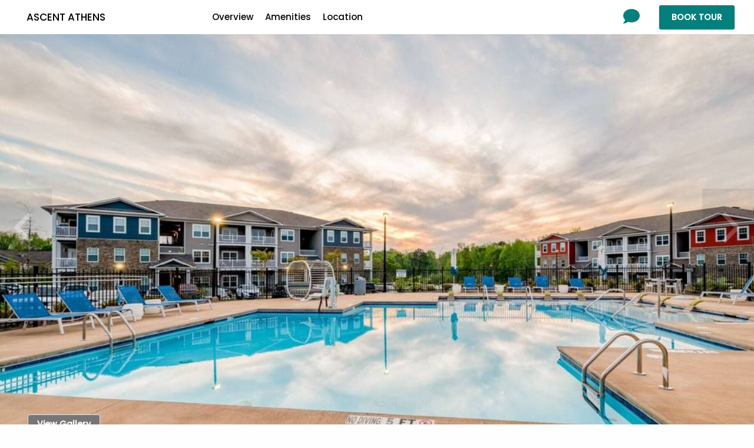

--- FILE ---
content_type: text/html; charset=utf-8
request_url: https://knockrentals.com/community/1ff111eda1d3ed42/apartment/rental/athens
body_size: 6018
content:
<!DOCTYPE html><html><head><meta name="viewport" content="width=device-width,minimum-scale=1,initial-scale=1" class="next-head"/><meta charSet="utf-8" class="next-head"/><meta http-equiv="x-ua-compatible" content="ie=edge" class="next-head"/><meta name="viewport" content="width=device-width, initial-scale=1, maximum-scale=1" class="next-head"/><title class="next-head">Ascent Athens, Apartments for Rent in Athens, GA</title><meta name="description" content="We are re-defining Athens living. Ascent Athens offers a variety of designer living options from studio apartments to charming townhomes. Come enjoy our resort-style amenities and everything our neighborhood has to offer." class="next-head"/><meta name="keywords" content="living in Athens, GA, apartments for rent in Athens, GA, Athens, GA apartments" class="next-head"/><meta property="og:title" content="Ascent Athens, Apartments for Rent in Athens, GA" class="next-head"/><meta property="og:description" content="Ascent Athens https://knockrentals.com/community/1ff111eda1d3ed42/apartment/rental/Athens" class="next-head"/><meta property="og:url" content="https://knockrentals.com/community/1ff111eda1d3ed42/apartment/rental/Athens" class="next-head"/><meta property="og:site_name" content="Ascent Athens" class="next-head"/><meta property="og:locale" content="en_US" class="next-head"/><meta property="og:type" content="website" class="next-head"/><link rel="prefetch" href="https://media.knockrentals.com/knock/community/52901503/c3a3b54b6a77ad374f90387146f19cd1.jpg" class="next-head"/><meta property="og:image" content="https://media.knockrentals.com/knock/community/52901503/c3a3b54b6a77ad374f90387146f19cd1.jpg" class="next-head"/><style class="next-head">body { margin: 0 } /* custom! */</style><link rel="shortcut icon" href="/static/img/favicon.ico" class="next-head"/><link rel="stylesheet" href="https://unpkg.com/flickity@2/dist/flickity.min.css" class="next-head"/><link rel="stylesheet/less" href="/static/styles/theme.less" data-global-vars="{ &quot;knockBlue&quot;: &quot;#2095EF&quot;, &quot;primaryColor&quot;: &quot;#057f7c&quot; }" class="next-head"/><link rel="stylesheet" href="https://fonts.googleapis.com/css?family=Poppins:400,500" class="next-head"/><script src="https://unpkg.com/flickity@2/dist/flickity.pkgd.min.js" class="next-head"></script><script src="//cdnjs.cloudflare.com/ajax/libs/less.js/3.0.0/less.min.js" class="next-head"></script><script src="https://doorway.knck.io/latest/doorway.min.js" class="next-head"></script><script class="next-head">
                    window.knockDoorway.init('WTRKM1dMNTJRT0lHR0JGTDpIN0tOMFBMUEZRSERSSEpL', 'community', '1ff111eda1d3ed42', { version: 3, knockCommunity: true });
                </script><script src="/static/scripts/build/main.js" class="next-head"></script><link rel="preload" href="/_next/static/eOMtSqGzo6RrRhpH4SOI9/pages/index.js" as="script"/><link rel="preload" href="/_next/static/eOMtSqGzo6RrRhpH4SOI9/pages/_app.js" as="script"/><link rel="preload" href="/_next/static/runtime/webpack-8ed9452df514b4d17d80.js" as="script"/><link rel="preload" href="/_next/static/chunks/commons.f826b3c6855bfc52737e.js" as="script"/><link rel="preload" href="/_next/static/chunks/styles.d64fa41a6275c9a491d9.js" as="script"/><link rel="preload" href="/_next/static/runtime/main-7162f9cd2d8b31a0bcf1.js" as="script"/><link rel="stylesheet" href="/_next/static/css/styles.45d7eee8.chunk.css"/></head><body><div id="__next"><div class="knock-community no-phone"><div></div><header class="grid-x top-header"><div class="cell top-header-inner"><div class="grid-x grid-padding-x align-middle"><div class="cell auto small-1 hide-for-medium toggle-mobile"><i class="fal fa-bars"></i><i class="fal fa-times"></i></div><div class="cell shrink small-11 medium-4 large-3 align-self-middle logo"><a href="/1ff111eda1d3ed42">Ascent Athens</a></div><nav class="cell small-12 medium-8 large-6 nav"><div class="nav-inner"><ul class="grid-x"><li class="cell shrink"><a class="nav-link" data-active="overview" href="#property-info">Overview</a></li><li class="cell shrink"><a class="nav-link" data-active="amenities" href="#amenities">Amenities</a></li><li class="cell shrink"><a class="nav-link" data-active="location" href="#location">Location</a></li></ul></div></nav><div class="cell medium-auto sticky-cta"><div class="show-for-large"><div class="cta-buttons grid-x grid-padding-x align-right"><div class="cell shrink"><a class="message knock-doorway" href="#" tooltip="Message" tooltip-position="left"><i class="fas fa-comment"><span class="alt">Message</span></i></a></div><div class="cell shrink"><button class="book knock-doorway button"><span id="book-text">Book<!-- --> Tour</span></button></div></div></div><div class="hide-for-large"><div class="cta-buttons fixed-mobile"><div class="grid-x align-middle"><div class="cell shrink fixed-inner"><div class="grid-x grid-padding-x grid-margin-x align-middle"><div class="cell shrink"><a class="message knock-doorway" href="#" tooltip="Message" tooltip-position="top"><i class="fas fa-comment"><span class="alt">Message</span></i></a></div><div class="cell shrink"><button class="book knock-doorway button" href="#"><div>Book Tour<br/><span class="appt-details"></span></div></button></div></div></div></div></div></div></div></div></div></header><main class="grid-x"><div class="cell masthead"><section id="carousel"><div id="flickity-carousel"><div class="flicky-wrap"><img src="https://media.knockrentals.com/knock/community/52901503/c3a3b54b6a77ad374f90387146f19cd1.jpg" alt=""/></div></div></section></div><div class="grid-x cell content-wrapper"><div class="cell large-8 content"><section id="property-info" class="grid-x grid-padding-x grid-padding-y"><div id="property-info-inner" class="cell property-info-wrapper"><button class="button view-gallery knock-doorway">View Gallery</button><div itemscope="" itemType="http://schema.org/ApartmentComplex" class="align-center-middle property-info-inner"><meta itemProp="description" content="[object Object]"/><h1 class="cell" itemProp="name">Ascent Athens</h1><div class="cell" itemProp="address"> 100 Still Creek Ln Athens GA 30605</div></div></div></section><section class="grid-x grid-padding-x" id="overview"><div class="cell overview-wrapper"><div class="overview-inner"><p>We are re-defining Athens living. Ascent Athens offers a variety of designer living options from studio apartments to charming townhomes. Come enjoy our resort-style amenities and everything our neighborhood has to offer.</p></div></div></section><section class="grid-x grid-padding-x grid-padding-x" id="amenities"><div itemscope="" id="amenities-inner" itemType="http://schema.org/Accommodation" class="cell amenities-wrapper"><h2 class="cell">Amenities</h2><meta itemProp="name" content="Ascent Athens"/><meta itemProp="address" content=" 100 Still Creek Ln Athens GA 30605"/><meta itemProp="petsAllowed" content="false"/><meta itemProp="smokingAllowed" content="false"/><meta itemProp="logo" content="[object Object]"/><meta itemProp="photo" content="https://media.knockrentals.com/knock/community/52901503/c3a3b54b6a77ad374f90387146f19cd1.jpg"/><ul class="amenities-by-category"><li><div class="amenity-group"><h3>pets<!-- -->:</h3><ul><li itemProp="amenityFeature">cats</li><li itemProp="amenityFeature">large dogs</li><li itemProp="amenityFeature">small dogs</li></ul></div></li></ul></div></section><section class="grid-x grid-padding-x" id="location"><div id="location-inner" class="cell medium-10 large-12 location-wrapper"><div class="grid-x align-middle"><h2 class="cell auto">Location</h2></div><div class="map-wrapper"><a id="community-location-map-icon-link" class="view-map knock-doorway" aria-label="Open Map" title="Open Map" role="button"><div><span class="fa-stack fa-lg" style="height:82px"><i id="community-location-map-icon" class="fa fa-map fa-stack-2x" style="font-size:82px"></i><i class="fa fa-map-marker-alt fa-stack-1x" style="font-size:28px;color:#eb4435;margin-top:16px;margin-left:20px"></i></span></div><span style="color:#0a0a0a;font-weight:500;padding-left:5px">Open Map</span></a></div></div></section><section class="grid-x grid-padding-x" id="cta-secondary"><div class="cell cta-secondary-wrapper"><div class="align-center-middle cta-secondary-inner"><h2>Ready to make the move?</h2><div class="cell"><div class="cta-buttons"><button class="book knock-doorway button show-for-large" href="#"><div><span class="book-text">Book Tour</span><br/><span class="appt-details"></span></div></button></div></div></div></div></section></div><aside class="cell large-auto sidebar"></aside></div></main><footer class="grid-x grid-padding-x text-center"><div class="cell address"><p><a href="https://www.ascentathens.com/">Ascent Athens</a></p><p>100 Still Creek Ln</p><p>Athens<!-- -->, <!-- -->GA<!-- --> <!-- -->30605</p></div><div class="cell social"><div class="social-inner"></div></div><div class="cell text-center footer-links"><div class="footer-links-inner"><ul class="grid-x grid-margin-x"><li class="cell shrink"><a href="https://www.knockcrm.com/terms" target="_blank">Terms &amp; Conditions</a></li><li class="cell shrink"><a href="https://www.knockcrm.com/privacy" target="_blank">Privacy Policy</a></li></ul></div></div></footer></div></div><script id="__NEXT_DATA__" type="application/json">{"dataManager":"[]","props":{"pageProps":{"community":{"affordableHousing":{"programs":[{"available":false,"name":"Affordable house 1"},{"available":false,"name":"Affordable house 2"}]},"amenities":{"additional":[{"available":false,"name":"Hardwood floor"},{"available":false,"name":"Tile floor"},{"available":false,"name":"Granite countertop"},{"available":false,"name":"Fireplace"},{"available":false,"name":"Vaulted ceiling"},{"available":false,"name":"Jacuzzi"},{"available":false,"name":"Sauna"},{"available":false,"name":"Hot tub / Spa"},{"available":false,"name":"Skylights"},{"available":false,"name":"Non-Smoking Property"}],"exterior":[{"available":false,"name":"Private pool"},{"available":false,"name":"Balcony/patio"},{"available":false,"name":"Deck"},{"available":false,"name":"Yard"},{"available":false,"name":"Yard-Fenced"},{"available":false,"name":"Pond"},{"available":false,"name":"Lake"},{"available":false,"name":"Porch"},{"available":false,"name":"Garden"},{"available":false,"name":"Sprinkler system"},{"available":false,"name":"Greenhouse"}],"heatingAndCooling":[{"available":false,"name":"Heat: forced air"},{"available":false,"name":"Central AC"},{"available":false,"name":"Air conditioning"},{"available":false,"name":"Ceiling fans"},{"available":false,"name":"Double pane / Storm windows"}],"recreation":[{"available":false,"name":"Shared pool"},{"available":false,"name":"Fitness center"},{"available":false,"name":"Clubhouse"},{"available":false,"name":"Playground"},{"available":false,"name":"Barbecue"},{"available":false,"name":"Business center"},{"available":false,"name":"Tennis court"},{"available":false,"name":"Basketball court"},{"available":false,"name":"Sports court"},{"available":false,"name":"Golf course"},{"available":false,"name":"Dock"}],"security":[{"available":false,"name":"Elevator"},{"available":false,"name":"Security system"},{"available":false,"name":"Controlled access"},{"available":false,"name":"Gated entry"},{"available":false,"name":"Doorman"},{"available":false,"name":"Disability access"}],"wiring":[{"available":false,"name":"Cable-ready"},{"available":false,"name":"High-speed internet"},{"available":false,"name":"Wired"},{"available":false,"name":"FreshChat system"}]},"appliances":[{"available":false,"name":"Dishwasher"},{"available":false,"name":"Refrigerator"},{"available":false,"name":"Garbage disposal"},{"available":false,"name":"Microwave"},{"available":false,"name":"Range/Oven"}],"benchmarking":{"housingType":"Conventional","propertyClass":"0"},"costables":[{"isCovered":false,"name":"Covered cost one"},{"isCovered":false,"name":"Covered cost dos"}],"coverPhoto":{},"created_time":"2022-08-19T19:03:38.095398+00:00","customDetails":[],"debug":{},"description":{"full":"Coming soon","short":"We are re-defining Athens living. Ascent Athens offers a variety of designer living options from studio apartments to charming townhomes. Come enjoy our resort-style amenities and everything our neighborhood has to offer."},"doorway":{"agentGuidedTourDisclaimerText":"","availabilityIsActive":true,"bannerText":"","customAppointmentMessage":"","excludeAppointmentMessagePhone":false,"faqsIsActive":true,"formattedNumber":"(706) 765-2722","formattedNumberIsActive":true,"galleryIsActive":true,"hideKnockBranding":false,"hideUnitPreferences":false,"hideUnitSelector":true,"includeInQuickLaunchMenuList":[{"enabled":true,"name":"schedule"},{"enabled":true,"name":"gallery"},{"enabled":true,"name":"virtualTour"},{"enabled":true,"name":"selfGuidedTour"},{"enabled":true,"name":"availability"}],"leasingInfoIsActive":false,"leasingSpecialIsActive":false,"limitAvailableUnitsShown":true,"liveVideoTourDisclaimerText":"","neighborhoodIsActive":false,"petInfoIsActive":false,"renterPortalIsActive":true,"requestTextIsActive":true,"residentPortalURL":"","scheduleATourContentBox":"","selfGuidedTourDisclaimerText":"","showNoteInput":false,"somethingElseIsActive":true,"useCustomWebsite":false,"useDynamicFloorplans":true},"editorType":"manual","extra":{},"featured_amenities":{"gym":{"types":[{"available":false,"name":"Fitness Center"}]},"laundry":{"types":[{"available":false,"name":"In Unit"},{"available":false,"name":"Shared"}]},"parking":{"types":[{"available":false,"name":"Garage"},{"available":false,"name":"Covered"},{"available":false,"name":"Off-Street"},{"available":false,"name":"On-Street"}]},"pets":{"types":[{"available":false,"name":"Small Dogs"},{"available":false,"name":"Large Dogs"},{"available":false,"name":"Cats"}]},"pool":{"types":[{"available":false,"name":"Private Pool"},{"available":false,"name":"Shared Pool"}]}},"floorplan":{},"floorplans":[],"furnishing":[{"available":false,"name":"Furnished"},{"available":false,"name":"Unfurnished"}],"id":"1ff111eda1d3ed42","key_selling_points":{"community":[],"location":[],"units":[]},"laundry":{"types":[{"available":false,"name":"In Unit"},{"available":false,"name":"Shared"}]},"leasing":{"application":{"fee":"","instructions":"","isDefaultApplicationUrlOverridden":false,"link":""},"provider":"OneSite/OLL","qualificationCriteria":"","terms":{"breakPenalty":"","deposit":"","includeUpcharges":false,"leaseLengths":[{"isAvailable":false,"leaseLength":"Month to month"},{"isAvailable":false,"leaseLength":"3","lengthUnit":"months"},{"isAvailable":true,"leaseLength":"6","lengthUnit":"months"},{"isAvailable":false,"leaseLength":"9","lengthUnit":"months"},{"isAvailable":true,"leaseLength":"9+","lengthUnit":"months"},{"isAvailable":false,"leaseLength":"12","lengthUnit":"months"},{"isAvailable":true,"leaseLength":"12+","lengthUnit":"months"}],"leasingSpecial":"","notes":""}},"location":{"address":{"city":"Athens","house":"","neighborhood":"","raw":" 100 Still Creek Ln Athens GA 30605","state":"GA","street":"100 Still Creek Ln","zip":"30605"},"geo":{"coordinates":[-83.3480893,33.9346401],"type":"point"},"name":"Ascent Athens","needs_review":false,"numberOfUnits":200,"timezone":"America/New_York"},"logos":[{"thumbUrl":"https://prod-knockphotos.s3.amazonaws.com/knock/community-logo/85287390/thumbnail/c698af19e6b385f466c627f143dd615e.png","url":"https://prod-knockphotos.s3.amazonaws.com/knock/community-logo/85287390/c698af19e6b385f466c627f143dd615e.png"}],"notes":"","parking":{"types":[{"available":false,"name":"Garage"},{"available":false,"name":"Covered"},{"available":false,"name":"Off-Street"},{"available":false,"name":"On-Street"}]},"pets":{"allowed":{"cats":true,"large_dogs":true,"none":false,"small_dogs":true},"deposit":"","fee":"","notes":"Pet Policy\nPet Policy Type:Cat, Dog\nMax Number of Pets:2\nPet monthly rent min:$25\nPet policy fee min:$400\nPet policy:\nWe welcome 2 pets per apartment home. There is a $400 fee (non-refundable) for the first pet and $200 fee (non-refundable) for the second pet. Pet rent is $25 per month, per animal. There is a weight limit of 99 pounds per pet, and breed restrictions in place. Please contact our leasing office for complete Pet Policy.","rent":""},"photos":[{"clUrl":"https://prod-knockphotos.s3.amazonaws.com/knock/community/52901503/cl/c3a3b54b6a77ad374f90387146f19cd1.jpg","thumbUrl":"https://prod-knockphotos.s3.amazonaws.com/knock/community/52901503/thumbnail/c3a3b54b6a77ad374f90387146f19cd1.jpg","url":"https://prod-knockphotos.s3.amazonaws.com/knock/community/52901503/c3a3b54b6a77ad374f90387146f19cd1.jpg"}],"property_id":2015832,"social":{"facebook":"","knock_email":"ascentathens@knck.io","shortlink":"http://knockapts.com/XTK2ZA","website":"https://www.ascentathens.com/"},"updated_time":"2025-10-08T15:42:32.076837+00:00","utilities":{"types":[{"included":false,"name":"Water"},{"included":false,"name":"Sewage"},{"included":false,"name":"Garbage"},{"included":false,"name":"Gas"},{"included":false,"name":"Electricity"},{"included":false,"name":"Cable"},{"included":false,"name":"Internet"}]},"videos":[{"thumb_url":"","url":""}],"views":[{"available":false,"name":"City"},{"available":false,"name":"Mountain"},{"available":false,"name":"Water"},{"available":false,"name":"Park"}],"website":{"primaryColor":"#057f7c"}},"leasingTeamId":14516,"phone_relay":[{"forwarding_number":"+18449832104","number":"+17067652722","source":{"code":"w","created_time":null,"default_attribute":"Organic Direct","default_parent_source_id":null,"domain":null,"id":92,"is_default":true,"is_deleted":null,"modified_time":"2020-10-27T17:05:26.866884+00:00","name":"Property Website","source_lookup":"property_website"},"templates":{"greeting_url":"https://prod-relay-template-recordings.s3.amazonaws.com/fcee11eef0f2195e.mp3","greeting_url_applicant":"https://prod-relay-template-recordings.s3.amazonaws.com/knock-prerecorded-voice-templates/applicant-greeting.wav","greeting_url_resident":"https://prod-relay-template-recordings.s3.amazonaws.com/3411ee5fd396821c.mp3?versionId=tKwRFx31gn4IgaF.B6MQnLiwcCi9Cj4j"}}],"knockBlue":"#2095EF","primaryColor":"#057f7c"}},"page":"/","query":{"id":"1ff111eda1d3ed42","city":"athens"},"buildId":"eOMtSqGzo6RrRhpH4SOI9","dynamicBuildId":false,"runtimeConfig":{"staticFolder":"/static","LAUNCH_DARKLY_CLIENT_SIDE_ID":"6529b3ffc8369f12849cb883"}}</script><script async="" id="__NEXT_PAGE__/" src="/_next/static/eOMtSqGzo6RrRhpH4SOI9/pages/index.js"></script><script async="" id="__NEXT_PAGE__/_app" src="/_next/static/eOMtSqGzo6RrRhpH4SOI9/pages/_app.js"></script><script src="/_next/static/runtime/webpack-8ed9452df514b4d17d80.js" async=""></script><script src="/_next/static/chunks/commons.f826b3c6855bfc52737e.js" async=""></script><script src="/_next/static/chunks/styles.d64fa41a6275c9a491d9.js" async=""></script><script src="/_next/static/runtime/main-7162f9cd2d8b31a0bcf1.js" async=""></script></body></html>

--- FILE ---
content_type: application/javascript; charset=UTF-8
request_url: https://knockrentals.com/_next/static/eOMtSqGzo6RrRhpH4SOI9/pages/index.js
body_size: 127116
content:
(window.webpackJsonp=window.webpackJsonp||[]).push([["d0a3"],{"+EWW":function(e,t){e.exports=function(e,t){return{enumerable:!(1&e),configurable:!(2&e),writable:!(4&e),value:t}}},"+lRa":function(e,t,n){"use strict";var r=n("s+ck"),o=n("JFuE"),i=n("sipE"),a=n("aput");e.exports=n("5Kld")(Array,"Array",function(e,t){this._t=a(e),this._i=0,this._k=t},function(){var e=this._t,t=this._k,n=this._i++;return!e||n>=e.length?(this._t=void 0,o(1)):o(0,"keys"==t?n:"values"==t?e[n]:[n,e[n]])},"values"),i.Arguments=i.Array,r("keys"),r("values"),r("entries")},"+qE3":function(e,t,n){"use strict";var r,o="object"==typeof Reflect?Reflect:null,i=o&&"function"==typeof o.apply?o.apply:function(e,t,n){return Function.prototype.apply.call(e,t,n)};r=o&&"function"==typeof o.ownKeys?o.ownKeys:Object.getOwnPropertySymbols?function(e){return Object.getOwnPropertyNames(e).concat(Object.getOwnPropertySymbols(e))}:function(e){return Object.getOwnPropertyNames(e)};var a=Number.isNaN||function(e){return e!=e};function c(){c.init.call(this)}e.exports=c,c.EventEmitter=c,c.prototype._events=void 0,c.prototype._eventsCount=0,c.prototype._maxListeners=void 0;var u=10;function s(e){return void 0===e._maxListeners?c.defaultMaxListeners:e._maxListeners}function l(e,t,n,r){var o,i,a,c;if("function"!=typeof n)throw new TypeError('The "listener" argument must be of type Function. Received type '+typeof n);if(void 0===(i=e._events)?(i=e._events=Object.create(null),e._eventsCount=0):(void 0!==i.newListener&&(e.emit("newListener",t,n.listener?n.listener:n),i=e._events),a=i[t]),void 0===a)a=i[t]=n,++e._eventsCount;else if("function"==typeof a?a=i[t]=r?[n,a]:[a,n]:r?a.unshift(n):a.push(n),(o=s(e))>0&&a.length>o&&!a.warned){a.warned=!0;var u=new Error("Possible EventEmitter memory leak detected. "+a.length+" "+String(t)+" listeners added. Use emitter.setMaxListeners() to increase limit");u.name="MaxListenersExceededWarning",u.emitter=e,u.type=t,u.count=a.length,c=u,console&&console.warn&&console.warn(c)}return e}function f(e,t,n){var r={fired:!1,wrapFn:void 0,target:e,type:t,listener:n},o=function(){for(var e=[],t=0;t<arguments.length;t++)e.push(arguments[t]);this.fired||(this.target.removeListener(this.type,this.wrapFn),this.fired=!0,i(this.listener,this.target,e))}.bind(r);return o.listener=n,r.wrapFn=o,o}function p(e,t,n){var r=e._events;if(void 0===r)return[];var o=r[t];return void 0===o?[]:"function"==typeof o?n?[o.listener||o]:[o]:n?function(e){for(var t=new Array(e.length),n=0;n<t.length;++n)t[n]=e[n].listener||e[n];return t}(o):v(o,o.length)}function d(e){var t=this._events;if(void 0!==t){var n=t[e];if("function"==typeof n)return 1;if(void 0!==n)return n.length}return 0}function v(e,t){for(var n=new Array(t),r=0;r<t;++r)n[r]=e[r];return n}Object.defineProperty(c,"defaultMaxListeners",{enumerable:!0,get:function(){return u},set:function(e){if("number"!=typeof e||e<0||a(e))throw new RangeError('The value of "defaultMaxListeners" is out of range. It must be a non-negative number. Received '+e+".");u=e}}),c.init=function(){void 0!==this._events&&this._events!==Object.getPrototypeOf(this)._events||(this._events=Object.create(null),this._eventsCount=0),this._maxListeners=this._maxListeners||void 0},c.prototype.setMaxListeners=function(e){if("number"!=typeof e||e<0||a(e))throw new RangeError('The value of "n" is out of range. It must be a non-negative number. Received '+e+".");return this._maxListeners=e,this},c.prototype.getMaxListeners=function(){return s(this)},c.prototype.emit=function(e){for(var t=[],n=1;n<arguments.length;n++)t.push(arguments[n]);var r="error"===e,o=this._events;if(void 0!==o)r=r&&void 0===o.error;else if(!r)return!1;if(r){var a;if(t.length>0&&(a=t[0]),a instanceof Error)throw a;var c=new Error("Unhandled error."+(a?" ("+a.message+")":""));throw c.context=a,c}var u=o[e];if(void 0===u)return!1;if("function"==typeof u)i(u,this,t);else{var s=u.length,l=v(u,s);for(n=0;n<s;++n)i(l[n],this,t)}return!0},c.prototype.addListener=function(e,t){return l(this,e,t,!1)},c.prototype.on=c.prototype.addListener,c.prototype.prependListener=function(e,t){return l(this,e,t,!0)},c.prototype.once=function(e,t){if("function"!=typeof t)throw new TypeError('The "listener" argument must be of type Function. Received type '+typeof t);return this.on(e,f(this,e,t)),this},c.prototype.prependOnceListener=function(e,t){if("function"!=typeof t)throw new TypeError('The "listener" argument must be of type Function. Received type '+typeof t);return this.prependListener(e,f(this,e,t)),this},c.prototype.removeListener=function(e,t){var n,r,o,i,a;if("function"!=typeof t)throw new TypeError('The "listener" argument must be of type Function. Received type '+typeof t);if(void 0===(r=this._events))return this;if(void 0===(n=r[e]))return this;if(n===t||n.listener===t)0==--this._eventsCount?this._events=Object.create(null):(delete r[e],r.removeListener&&this.emit("removeListener",e,n.listener||t));else if("function"!=typeof n){for(o=-1,i=n.length-1;i>=0;i--)if(n[i]===t||n[i].listener===t){a=n[i].listener,o=i;break}if(o<0)return this;0===o?n.shift():function(e,t){for(;t+1<e.length;t++)e[t]=e[t+1];e.pop()}(n,o),1===n.length&&(r[e]=n[0]),void 0!==r.removeListener&&this.emit("removeListener",e,a||t)}return this},c.prototype.off=c.prototype.removeListener,c.prototype.removeAllListeners=function(e){var t,n,r;if(void 0===(n=this._events))return this;if(void 0===n.removeListener)return 0===arguments.length?(this._events=Object.create(null),this._eventsCount=0):void 0!==n[e]&&(0==--this._eventsCount?this._events=Object.create(null):delete n[e]),this;if(0===arguments.length){var o,i=Object.keys(n);for(r=0;r<i.length;++r)"removeListener"!==(o=i[r])&&this.removeAllListeners(o);return this.removeAllListeners("removeListener"),this._events=Object.create(null),this._eventsCount=0,this}if("function"==typeof(t=n[e]))this.removeListener(e,t);else if(void 0!==t)for(r=t.length-1;r>=0;r--)this.removeListener(e,t[r]);return this},c.prototype.listeners=function(e){return p(this,e,!0)},c.prototype.rawListeners=function(e){return p(this,e,!1)},c.listenerCount=function(e,t){return"function"==typeof e.listenerCount?e.listenerCount(t):d.call(e,t)},c.prototype.listenerCount=d,c.prototype.eventNames=function(){return this._eventsCount>0?r(this._events):[]}},"/OHF":function(e,t,n){"use strict";var r,o=this&&this.__extends||(r=function(e,t){return(r=Object.setPrototypeOf||{__proto__:[]}instanceof Array&&function(e,t){e.__proto__=t}||function(e,t){for(var n in t)t.hasOwnProperty(n)&&(e[n]=t[n])})(e,t)},function(e,t){function n(){this.constructor=e}r(e,t),e.prototype=null===t?Object.create(t):(n.prototype=t.prototype,new n)}),i=this&&this.__awaiter||function(e,t,n,r){return new(n||(n=Promise))(function(o,i){function a(e){try{u(r.next(e))}catch(t){i(t)}}function c(e){try{u(r.throw(e))}catch(t){i(t)}}function u(e){e.done?o(e.value):new n(function(t){t(e.value)}).then(a,c)}u((r=r.apply(e,t||[])).next())})},a=this&&this.__generator||function(e,t){var n,r,o,i,a={label:0,sent:function(){if(1&o[0])throw o[1];return o[1]},trys:[],ops:[]};return i={next:c(0),throw:c(1),return:c(2)},"function"==typeof Symbol&&(i[Symbol.iterator]=function(){return this}),i;function c(i){return function(c){return function(i){if(n)throw new TypeError("Generator is already executing.");for(;a;)try{if(n=1,r&&(o=2&i[0]?r.return:i[0]?r.throw||((o=r.return)&&o.call(r),0):r.next)&&!(o=o.call(r,i[1])).done)return o;switch(r=0,o&&(i=[2&i[0],o.value]),i[0]){case 0:case 1:o=i;break;case 4:return a.label++,{value:i[1],done:!1};case 5:a.label++,r=i[1],i=[0];continue;case 7:i=a.ops.pop(),a.trys.pop();continue;default:if(!(o=(o=a.trys).length>0&&o[o.length-1])&&(6===i[0]||2===i[0])){a=0;continue}if(3===i[0]&&(!o||i[1]>o[0]&&i[1]<o[3])){a.label=i[1];break}if(6===i[0]&&a.label<o[1]){a.label=o[1],o=i;break}if(o&&a.label<o[2]){a.label=o[2],a.ops.push(i);break}o[2]&&a.ops.pop(),a.trys.pop();continue}i=t.call(e,a)}catch(c){i=[6,c],r=0}finally{n=o=0}if(5&i[0])throw i[1];return{value:i[0]?i[1]:void 0,done:!0}}([i,c])}}};Object.defineProperty(t,"__esModule",{value:!0});var c=n("+qE3"),u=n("iaSM"),s=function(e){function t(){return null!==e&&e.apply(this,arguments)||this}return o(t,e),t}(c.EventEmitter);t.ClientFeatureFlagProvider=s;var l=function(e){function t(t){var n=e.call(this)||this;return n.bypassedFlags={},n.initializationFailed=!1,n.alwaysReturnDefaultValues=!1,n.provider=t,n.initialized=u.once(n,"initialized"),n}return o(t,e),t.prototype.setBypassedFlag=function(e,t){this.bypassedFlags[e]=t},t.prototype.setAlwaysReturnDefaultValues=function(e){this.alwaysReturnDefaultValues=e},t.prototype.initialize=function(e){return i(this,void 0,void 0,function(){var t;return a(this,function(n){switch(n.label){case 0:return n.trys.push([0,2,,3]),[4,this.provider.initialize(e)];case 1:return n.sent(),[3,3];case 2:throw t=n.sent(),this.initializationFailed=!0,t;case 3:return this.emit("initialized"),[2,this.initialized]}})})},t.prototype.get=function(e,t){return i(this,void 0,void 0,function(){return a(this,function(n){switch(n.label){case 0:return this.alwaysReturnDefaultValues?[2,t]:void 0!==this.bypassedFlags[e]?[3,4]:this.initializationFailed?[2,t]:[3,1];case 1:return[4,this.resolveAfterInitialized()];case 2:return n.sent(),[2,this.provider.get(e,t)];case 3:return[3,5];case 4:return[2,this.bypassedFlags[e]];case 5:return[2]}})})},t.prototype.resolveAfterInitialized=function(){return i(this,void 0,void 0,function(){return a(this,function(e){switch(e.label){case 0:return[4,this.initialized];case 1:return e.sent(),[2]}})})},t}(c.EventEmitter);t.ClientFeatureFlagService=l},"/aHj":function(e,t,n){t.f=n("G1Wo")},"/ab8":function(e,t,n){n("8+AD"),e.exports=n("p9MR").Object.keys},"/wxW":function(e,t,n){var r=n("Q8jq"),o=n("AYVP"),i=n("XY+j")("IE_PROTO"),a=Object.prototype;e.exports=Object.getPrototypeOf||function(e){return e=o(e),r(e,i)?e[i]:"function"==typeof e.constructor&&e instanceof e.constructor?e.constructor.prototype:e instanceof Object?a:null}},"04/V":function(e,t,n){var r=n("fYqa"),o=n("G1Wo")("iterator"),i=n("sipE");e.exports=n("p9MR").isIterable=function(e){var t=Object(e);return void 0!==t[o]||"@@iterator"in t||i.hasOwnProperty(r(t))}},"0Mx6":function(e,t,n){"use strict";n.r(t);var r=n("q1tI"),o=n.n(r);t.default=function(){return o.a.createElement("div",{style:{fontFamily:"sans-serif",display:"flex",alignItems:"center",justifyContent:"center",minHeight:"100vh"}},o.a.createElement("div",{style:{textAlign:"center"}},o.a.createElement("p",null,o.a.createElement("a",{href:"https://knockrentals.com/"},o.a.createElement("img",{src:"/static/img/logo_nav.png",alt:"Knock Rentals Logo",width:"200"}))),o.a.createElement("p",{style:{fontSize:"64px",margin:"0"}},"😕"),o.a.createElement("p",null,"We're sorry. Community not found.")))}},"0Sc/":function(e,t,n){n("CgoH")("asyncIterator")},"0T/a":function(e,t,n){var r=n("2jw7"),o=n("p9MR"),i=n("vCXk"),a=n("jOCL"),c=n("Q8jq"),u=function(e,t,n){var s,l,f,p=e&u.F,d=e&u.G,v=e&u.S,m=e&u.P,h=e&u.B,y=e&u.W,g=d?o:o[t]||(o[t]={}),w=g.prototype,b=d?r:v?r[t]:(r[t]||{}).prototype;for(s in d&&(n=t),n)(l=!p&&b&&void 0!==b[s])&&c(g,s)||(f=l?b[s]:n[s],g[s]=d&&"function"!=typeof b[s]?n[s]:h&&l?i(f,r):y&&b[s]==f?function(e){var t=function(t,n,r){if(this instanceof e){switch(arguments.length){case 0:return new e;case 1:return new e(t);case 2:return new e(t,n)}return new e(t,n,r)}return e.apply(this,arguments)};return t.prototype=e.prototype,t}(f):m&&"function"==typeof f?i(Function.call,f):f,m&&((g.virtual||(g.virtual={}))[s]=f,e&u.R&&w&&!w[s]&&a(w,s,f)))};u.F=1,u.G=2,u.S=4,u.P=8,u.B=16,u.W=32,u.U=64,u.R=128,e.exports=u},"0iUn":function(e,t,n){"use strict";function r(e,t){if(!(e instanceof t))throw new TypeError("Cannot call a class as a function")}n.r(t),n.d(t,"default",function(){return r})},"0k/M":function(e,t,n){n("CgoH")("observable")},"0lY0":function(e,t,n){"use strict";var r=n("2jw7"),o=n("Q8jq"),i=n("fZVS"),a=n("0T/a"),c=n("IxLI"),u=n("YndH").KEY,s=n("14Ie"),l=n("d3Kl"),f=n("wNhr"),p=n("ewAR"),d=n("G1Wo"),v=n("/aHj"),m=n("CgoH"),h=n("0tY/"),y=n("taoM"),g=n("D4ny"),w=n("b4pn"),b=n("AYVP"),E=n("aput"),k=n("LqFA"),x=n("+EWW"),O=n("cQhG"),S=n("Vl3p"),_=n("Ym6j"),j=n("McIs"),P=n("OtwA"),N=n("djPm"),A=_.f,L=P.f,T=S.f,C=r.Symbol,I=r.JSON,D=I&&I.stringify,R=d("_hidden"),F=d("toPrimitive"),M={}.propertyIsEnumerable,U=l("symbol-registry"),q=l("symbols"),V=l("op-symbols"),z=Object.prototype,W="function"==typeof C&&!!j.f,G=r.QObject,H=!G||!G.prototype||!G.prototype.findChild,J=i&&s(function(){return 7!=O(L({},"a",{get:function(){return L(this,"a",{value:7}).a}})).a})?function(e,t,n){var r=A(z,t);r&&delete z[t],L(e,t,n),r&&e!==z&&L(z,t,r)}:L,B=function(e){var t=q[e]=O(C.prototype);return t._k=e,t},Y=W&&"symbol"==typeof C.iterator?function(e){return"symbol"==typeof e}:function(e){return e instanceof C},K=function(e,t,n){return e===z&&K(V,t,n),g(e),t=k(t,!0),g(n),o(q,t)?(n.enumerable?(o(e,R)&&e[R][t]&&(e[R][t]=!1),n=O(n,{enumerable:x(0,!1)})):(o(e,R)||L(e,R,x(1,{})),e[R][t]=!0),J(e,t,n)):L(e,t,n)},Q=function(e,t){g(e);for(var n,r=h(t=E(t)),o=0,i=r.length;i>o;)K(e,n=r[o++],t[n]);return e},X=function(e){var t=M.call(this,e=k(e,!0));return!(this===z&&o(q,e)&&!o(V,e))&&(!(t||!o(this,e)||!o(q,e)||o(this,R)&&this[R][e])||t)},Z=function(e,t){if(e=E(e),t=k(t,!0),e!==z||!o(q,t)||o(V,t)){var n=A(e,t);return!n||!o(q,t)||o(e,R)&&e[R][t]||(n.enumerable=!0),n}},$=function(e){for(var t,n=T(E(e)),r=[],i=0;n.length>i;)o(q,t=n[i++])||t==R||t==u||r.push(t);return r},ee=function(e){for(var t,n=e===z,r=T(n?V:E(e)),i=[],a=0;r.length>a;)!o(q,t=r[a++])||n&&!o(z,t)||i.push(q[t]);return i};W||(c((C=function(){if(this instanceof C)throw TypeError("Symbol is not a constructor!");var e=p(arguments.length>0?arguments[0]:void 0),t=function(n){this===z&&t.call(V,n),o(this,R)&&o(this[R],e)&&(this[R][e]=!1),J(this,e,x(1,n))};return i&&H&&J(z,e,{configurable:!0,set:t}),B(e)}).prototype,"toString",function(){return this._k}),_.f=Z,P.f=K,n("2HZK").f=S.f=$,n("1077").f=X,j.f=ee,i&&!n("tFdt")&&c(z,"propertyIsEnumerable",X,!0),v.f=function(e){return B(d(e))}),a(a.G+a.W+a.F*!W,{Symbol:C});for(var te="hasInstance,isConcatSpreadable,iterator,match,replace,search,species,split,toPrimitive,toStringTag,unscopables".split(","),ne=0;te.length>ne;)d(te[ne++]);for(var re=N(d.store),oe=0;re.length>oe;)m(re[oe++]);a(a.S+a.F*!W,"Symbol",{for:function(e){return o(U,e+="")?U[e]:U[e]=C(e)},keyFor:function(e){if(!Y(e))throw TypeError(e+" is not a symbol!");for(var t in U)if(U[t]===e)return t},useSetter:function(){H=!0},useSimple:function(){H=!1}}),a(a.S+a.F*!W,"Object",{create:function(e,t){return void 0===t?O(e):Q(O(e),t)},defineProperty:K,defineProperties:Q,getOwnPropertyDescriptor:Z,getOwnPropertyNames:$,getOwnPropertySymbols:ee});var ie=s(function(){j.f(1)});a(a.S+a.F*ie,"Object",{getOwnPropertySymbols:function(e){return j.f(b(e))}}),I&&a(a.S+a.F*(!W||s(function(){var e=C();return"[null]"!=D([e])||"{}"!=D({a:e})||"{}"!=D(Object(e))})),"JSON",{stringify:function(e){for(var t,n,r=[e],o=1;arguments.length>o;)r.push(arguments[o++]);if(n=t=r[1],(w(t)||void 0!==e)&&!Y(e))return y(t)||(t=function(e,t){if("function"==typeof n&&(t=n.call(this,e,t)),!Y(t))return t}),r[1]=t,D.apply(I,r)}}),C.prototype[F]||n("jOCL")(C.prototype,F,C.prototype.valueOf),f(C,"Symbol"),f(Math,"Math",!0),f(r.JSON,"JSON",!0)},"0tY/":function(e,t,n){var r=n("djPm"),o=n("McIs"),i=n("1077");e.exports=function(e){var t=r(e),n=o.f;if(n)for(var a,c=n(e),u=i.f,s=0;c.length>s;)u.call(e,a=c[s++])&&t.push(a);return t}},1077:function(e,t){t.f={}.propertyIsEnumerable},"14Ie":function(e,t){e.exports=function(e){try{return!!e()}catch(t){return!0}}},"1gQu":function(e,t,n){n("GTiD"),e.exports=n("p9MR").Array.isArray},"2HZK":function(e,t,n){var r=n("JpU4"),o=n("ACkF").concat("length","prototype");t.f=Object.getOwnPropertyNames||function(e){return r(e,o)}},"2jw7":function(e,t){var n=e.exports="undefined"!=typeof window&&window.Math==Math?window:"undefined"!=typeof self&&self.Math==Math?self:Function("return this")();"number"==typeof __g&&(__g=n)},"3QTP":function(e,t,n){n("Ev2V"),n("k8Q4"),n("tCzM"),n("W1+3"),n("tgSc"),n("xglJ"),e.exports=n("p9MR").Promise},"3s9C":function(e,t,n){var r=n("D4ny"),o=n("b4pn"),i=n("A8op");e.exports=function(e,t){if(r(e),o(t)&&t.constructor===e)return t;var n=i.f(e);return(0,n.resolve)(t),n.promise}},"3wqb":function(e,t,n){var r,o,i,a=n("vCXk"),c=n("GWyB"),u=n("EDr4"),s=n("Ev2A"),l=n("2jw7"),f=l.process,p=l.setImmediate,d=l.clearImmediate,v=l.MessageChannel,m=l.Dispatch,h=0,y={},g=function(){var e=+this;if(y.hasOwnProperty(e)){var t=y[e];delete y[e],t()}},w=function(e){g.call(e.data)};p&&d||(p=function(e){for(var t=[],n=1;arguments.length>n;)t.push(arguments[n++]);return y[++h]=function(){c("function"==typeof e?e:Function(e),t)},r(h),h},d=function(e){delete y[e]},"process"==n("bh8V")(f)?r=function(e){f.nextTick(a(g,e,1))}:m&&m.now?r=function(e){m.now(a(g,e,1))}:v?(i=(o=new v).port2,o.port1.onmessage=w,r=a(i.postMessage,i,1)):l.addEventListener&&"function"==typeof postMessage&&!l.importScripts?(r=function(e){l.postMessage(e+"","*")},l.addEventListener("message",w,!1)):r="onreadystatechange"in s("script")?function(e){u.appendChild(s("script")).onreadystatechange=function(){u.removeChild(this),g.call(e)}}:function(e){setTimeout(a(g,e,1),0)}),e.exports={set:p,clear:d}},"40Gw":function(e,t,n){var r=n("0T/a");r(r.S+r.F*!n("fZVS"),"Object",{defineProperty:n("OtwA").f})},"4hZ1":function(e,t,n){"use strict";var r=n("KI45"),o=r(n("0iUn")),i=r(n("MI3g")),a=r(n("a7VT")),c=r(n("AT/M")),u=r(n("sLSF")),s=r(n("Tit0")),l=r(n("dfwq")),f=r(n("ttDY"));Object.defineProperty(t,"__esModule",{value:!0});var p=n("q1tI"),d="undefined"==typeof window;t.default=function(){var e,t=new f.default;function n(n){e=n.props.reduceComponentsToState((0,l.default)(t),n.props),n.props.handleStateChange&&n.props.handleStateChange(e)}return function(r){function l(e){var r;return(0,o.default)(this,l),r=(0,i.default)(this,(0,a.default)(l).call(this,e)),d&&(t.add((0,c.default)(r)),n((0,c.default)(r))),r}return(0,s.default)(l,r),(0,u.default)(l,null,[{key:"rewind",value:function(){var n=e;return e=void 0,t.clear(),n}}]),(0,u.default)(l,[{key:"componentDidMount",value:function(){t.add(this),n(this)}},{key:"componentDidUpdate",value:function(){n(this)}},{key:"componentWillUnmount",value:function(){t.delete(this),n(this)}},{key:"render",value:function(){return null}}]),l}(p.Component)}},"4mXO":function(e,t,n){e.exports=n("Vphk")},"5Kld":function(e,t,n){"use strict";var r=n("tFdt"),o=n("0T/a"),i=n("IxLI"),a=n("jOCL"),c=n("sipE"),u=n("XOdh"),s=n("wNhr"),l=n("/wxW"),f=n("G1Wo")("iterator"),p=!([].keys&&"next"in[].keys()),d=function(){return this};e.exports=function(e,t,n,v,m,h,y){u(n,t,v);var g,w,b,E=function(e){if(!p&&e in S)return S[e];switch(e){case"keys":case"values":return function(){return new n(this,e)}}return function(){return new n(this,e)}},k=t+" Iterator",x="values"==m,O=!1,S=e.prototype,_=S[f]||S["@@iterator"]||m&&S[m],j=_||E(m),P=m?x?E("entries"):j:void 0,N="Array"==t&&S.entries||_;if(N&&(b=l(N.call(new e)))!==Object.prototype&&b.next&&(s(b,k,!0),r||"function"==typeof b[f]||a(b,f,d)),x&&_&&"values"!==_.name&&(O=!0,j=function(){return _.call(this)}),r&&!y||!p&&!O&&S[f]||a(S,f,j),c[t]=j,c[k]=d,m)if(g={values:x?j:E("values"),keys:h?j:E("keys"),entries:P},y)for(w in g)w in S||i(S,w,g[w]);else o(o.P+o.F*(p||O),t,g);return g}},"5foh":function(e,t){e.exports=function(e){if(null==e)throw TypeError("Can't call method on  "+e);return e}},"60ZH":function(e,t,n){var r=n("vCXk"),o=n("i6sE"),i=n("AYVP"),a=n("pasi"),c=n("vwY1");e.exports=function(e,t){var n=1==e,u=2==e,s=3==e,l=4==e,f=6==e,p=5==e||f,d=t||c;return function(t,c,v){for(var m,h,y=i(t),g=o(y),w=r(c,v,3),b=a(g.length),E=0,k=n?d(t,b):u?d(t,0):void 0;b>E;E++)if((p||E in g)&&(h=w(m=g[E],E,y),e))if(n)k[E]=h;else if(h)switch(e){case 3:return!0;case 5:return m;case 6:return E;case 2:k.push(m)}else if(l)return!1;return f?-1:s||l?l:k}}},"77vY":function(e,t,n){"use strict";function r(e){return(r="function"==typeof Symbol&&"symbol"==typeof Symbol.iterator?function(e){return typeof e}:function(e){return e&&"function"==typeof Symbol&&e.constructor===Symbol&&e!==Symbol.prototype?"symbol":typeof e})(e)}function o(e,t,n){return t in e?Object.defineProperty(e,t,{value:n,enumerable:!0,configurable:!0,writable:!0}):e[t]=n,e}function i(e,t){var n=Object.keys(e);if(Object.getOwnPropertySymbols){var r=Object.getOwnPropertySymbols(e);t&&(r=r.filter(function(t){return Object.getOwnPropertyDescriptor(e,t).enumerable})),n.push.apply(n,r)}return n}function a(e){for(var t=1;t<arguments.length;t++){var n=null!=arguments[t]?arguments[t]:{};t%2?i(n,!0).forEach(function(t){o(e,t,n[t])}):Object.getOwnPropertyDescriptors?Object.defineProperties(e,Object.getOwnPropertyDescriptors(n)):i(n).forEach(function(t){Object.defineProperty(e,t,Object.getOwnPropertyDescriptor(n,t))})}return e}function c(e){function t(e,t){Error.captureStackTrace&&Error.captureStackTrace(this,this.constructor),this.message=e,this.code=t}return t.prototype=new Error,t.prototype.name=e,t.prototype.constructor=t,t}n.r(t),n.d(t,"createConsoleLogger",function(){return Ke}),n.d(t,"initialize",function(){return Ye}),n.d(t,"version",function(){return Qe});var u=c("LaunchDarklyUnexpectedResponseError"),s=c("LaunchDarklyInvalidEnvironmentIdError"),l=c("LaunchDarklyInvalidUserError"),f=c("LaunchDarklyInvalidEventKeyError"),p=c("LaunchDarklyInvalidArgumentError"),d=c("LaunchDarklyFlagFetchError");function v(e){return!(e>=400&&e<500)||400===e||408===e||429===e}for(var m=Object.freeze({__proto__:null,LDUnexpectedResponseError:u,LDInvalidEnvironmentIdError:s,LDInvalidUserError:l,LDInvalidEventKeyError:f,LDInvalidArgumentError:p,LDFlagFetchError:d,isHttpErrorRecoverable:v}),h=function(e){for(var t,n=e.length,r=n%3,o=[],i=0,a=n-r;i<a;i+=16383)o.push(k(e,i,i+16383>a?a:i+16383));return 1===r?(t=e[n-1],o.push(y[t>>2]+y[t<<4&63]+"==")):2===r&&(t=(e[n-2]<<8)+e[n-1],o.push(y[t>>10]+y[t>>4&63]+y[t<<2&63]+"=")),o.join("")},y=[],g=[],w="ABCDEFGHIJKLMNOPQRSTUVWXYZabcdefghijklmnopqrstuvwxyz0123456789+/",b=0,E=w.length;b<E;++b)y[b]=w[b],g[w.charCodeAt(b)]=b;function k(e,t,n){for(var r,o,i=[],a=t;a<n;a+=3)r=(e[a]<<16&16711680)+(e[a+1]<<8&65280)+(255&e[a+2]),i.push(y[(o=r)>>18&63]+y[o>>12&63]+y[o>>6&63]+y[63&o]);return i.join("")}g["-".charCodeAt(0)]=62,g["_".charCodeAt(0)]=63;var x=Array.isArray,O=Object.keys,S=Object.prototype.hasOwnProperty,_=["key","secondary","ip","country","email","firstName","lastName","avatar","name"];function j(e){var t=unescape(encodeURIComponent(e));return h(function(e){for(var t=[],n=0;n<e.length;n++)t.push(e.charCodeAt(n));return t}(t))}function P(e){return j(e).replace(/=/g,"").replace(/\+/g,"-").replace(/\//g,"_")}function N(e){return JSON.parse(JSON.stringify(e))}function A(e,t){return function e(t,n){if(t===n)return!0;if(t&&n&&"object"==typeof t&&"object"==typeof n){var r,o,i,a=x(t),c=x(n);if(a&&c){if((o=t.length)!=n.length)return!1;for(r=o;0!=r--;)if(!e(t[r],n[r]))return!1;return!0}if(a!=c)return!1;var u=t instanceof Date,s=n instanceof Date;if(u!=s)return!1;if(u&&s)return t.getTime()==n.getTime();var l=t instanceof RegExp,f=n instanceof RegExp;if(l!=f)return!1;if(l&&f)return t.toString()==n.toString();var p=O(t);if((o=p.length)!==O(n).length)return!1;for(r=o;0!=r--;)if(!S.call(n,p[r]))return!1;for(r=o;0!=r--;)if(!e(t[i=p[r]],n[i]))return!1;return!0}return t!=t&&n!=n}(e,t)}function L(e){setTimeout(e,0)}function T(e,t){var n=e.then(function(e){return t&&setTimeout(function(){t(null,e)},0),e},function(e){if(!t)return Promise.reject(e);setTimeout(function(){t(e,null)},0)});return t?void 0:n}function C(e){var t={};for(var n in e)U(e,n)&&(t[n]={value:e[n],version:0});return t}function I(e){var t={};for(var n in e)U(e,n)&&(t[n]=e[n].value);return t}function D(e,t){for(var n,r=t.slice(0),o=[],i=e;r.length>0;){for(n=[];i>0;){var a=r.shift();if(!a)break;(i-=P(JSON.stringify(a)).length)<0&&n.length>0?r.unshift(a):n.push(a)}i=e,o.push(n)}return o}function R(e){var t=e.version||"3.2.8";return e.userAgent+"/"+t}function F(e,t){if(t&&!t.sendLDHeaders)return{};var n={"X-LaunchDarkly-User-Agent":R(e)};return t&&t.wrapperName&&(n["X-LaunchDarkly-Wrapper"]=t.wrapperVersion?t.wrapperName+"/"+t.wrapperVersion:t.wrapperName),n}function M(){for(var e=arguments.length,t=new Array(e),n=0;n<e;n++)t[n]=arguments[n];return t.reduce(function(e,t){return a({},e,{},t)},{})}function U(e,t){return Object.prototype.hasOwnProperty.call(e,t)}function q(e){if(!e)return e;var t;for(var n in _){var r=_[n],o=e[r];void 0!==o&&"string"!=typeof o&&((t=t||a({},e))[r]=String(o))}return t||e}Object.freeze({__proto__:null,btoa:j,base64URLEncode:P,clone:N,deepEquals:A,onNextTick:L,wrapPromiseCallback:T,transformValuesToVersionedValues:C,transformVersionedValuesToValues:I,chunkUserEventsForUrl:D,getLDUserAgentString:R,getLDHeaders:F,extend:M,objectHasOwnProperty:U,sanitizeUser:q});for(var V=function(e,t){return function(e){var t="undefined"!=typeof crypto&&crypto.getRandomValues&&crypto.getRandomValues.bind(crypto)||"undefined"!=typeof msCrypto&&"function"==typeof window.msCrypto.getRandomValues&&msCrypto.getRandomValues.bind(msCrypto);if(t){var n=new Uint8Array(16);e.exports=function(){return t(n),n}}else{var r=new Array(16);e.exports=function(){for(var e,t=0;t<16;t++)0==(3&t)&&(e=4294967296*Math.random()),r[t]=e>>>((3&t)<<3)&255;return r}}}(t={exports:{}}),t.exports}(),z=[],W=0;W<256;++W)z[W]=(W+256).toString(16).substr(1);var G,H,J=0,B=0,Y=function(e,t,n){var r=t&&n||0,o=t||[],i=(e=e||{}).node||G,a=void 0!==e.clockseq?e.clockseq:H;if(null==i||null==a){var c=V();null==i&&(i=G=[1|c[0],c[1],c[2],c[3],c[4],c[5]]),null==a&&(a=H=16383&(c[6]<<8|c[7]))}var u=void 0!==e.msecs?e.msecs:(new Date).getTime(),s=void 0!==e.nsecs?e.nsecs:B+1,l=u-J+(s-B)/1e4;if(l<0&&void 0===e.clockseq&&(a=a+1&16383),(l<0||u>J)&&void 0===e.nsecs&&(s=0),s>=1e4)throw new Error("uuid.v1(): Can't create more than 10M uuids/sec");J=u,B=s,H=a;var f=(1e4*(268435455&(u+=122192928e5))+s)%4294967296;o[r++]=f>>>24&255,o[r++]=f>>>16&255,o[r++]=f>>>8&255,o[r++]=255&f;var p=u/4294967296*1e4&268435455;o[r++]=p>>>8&255,o[r++]=255&p,o[r++]=p>>>24&15|16,o[r++]=p>>>16&255,o[r++]=a>>>8|128,o[r++]=255&a;for(var d=0;d<6;++d)o[r+d]=i[d];return t||function(e,t){var n=0,r=z;return[r[e[n++]],r[e[n++]],r[e[n++]],r[e[n++]],"-",r[e[n++]],r[e[n++]],"-",r[e[n++]],r[e[n++]],"-",r[e[n++]],r[e[n++]],"-",r[e[n++]],r[e[n++]],r[e[n++]],r[e[n++]],r[e[n++]],r[e[n++]]].join("")}(o)};function K(e,t,n){var r="/a/"+t+".gif",o=M({"Content-Type":"application/json"},F(e,n)),i=e.httpFallbackPing,a={sendChunk:function(t,n,a,c){var u=JSON.stringify(t),s=a?null:Y();return c?function t(r){var i=a?o:M({},o,{"X-LaunchDarkly-Event-Schema":"3","X-LaunchDarkly-Payload-ID":s});return e.httpRequest("POST",n,i,u).promise.then(function(e){if(e)return e.status>=400&&v(e.status)&&r?t(!1):function(e){var t={status:e.status},n=e.header("date");if(n){var r=Date.parse(n);r&&(t.serverTime=r)}return t}(e)}).catch(function(){return r?t(!1):Promise.reject()})}(!0).catch(function(){}):(i&&i(n+r+"?d="+P(u)),Promise.resolve())},sendEvents:function(t,n,r){if(!e.httpRequest)return Promise.resolve();var o,i=e.httpAllowsPost();o=i?[t]:D(2e3-n.length,t);for(var c=[],u=0;u<o.length;u++)c.push(a.sendChunk(o[u],n,r,i));return Promise.all(c)}};return a}function Q(e){return e&&e.message?e.message:"string"==typeof e||e instanceof String?e:JSON.stringify(e)}var X=" Please see https://docs.launchdarkly.com/docs/js-sdk-reference#section-initializing-the-client for instructions on SDK initialization.",Z=function(e){return'Expected application/json content type but got "'+e+'"'},$=function(e){return"network error"+(e?" ("+e+")":"")},ee=function(e){return'Custom event "'+e+'" does not exist'},te=function(){return"Environment not found. Double check that you specified a valid environment/client-side ID."+X},ne=function(){return"No environment/client-side ID was specified."+X},re=function(e){return"Error fetching flag settings: "+Q(e)},oe=function(){return"No user specified."+X},ie=function(){return"Invalid user specified."+X},ae=function(){return"LaunchDarkly client was initialized with bootstrap data that did not include flag metadata. Events may not be sent correctly."+X},ce=function(e,t){return t?'"'+e+'" is deprecated, please use "'+t+'"':'"'+e+'" is deprecated'},ue=function(e,t,n){return"Received error "+e+(401===e?" (invalid SDK key)":"")+" for "+t+" - "+(v(e)?n:"giving up permanently")},se=function(){return"Cannot make HTTP requests in this environment."+X},le=function(e){return"Opening stream connection to "+e},fe=function(e,t){return"Error on stream connection: "+Q(e)+", will continue retrying every "+t+" milliseconds."},pe=function(e){return'Ignoring unknown config option "'+e+'"'},de=function(e,t,n){return'Config option "'+e+'" should be of type '+t+", got "+n+", using default value"},ve=function(e,t){return'Config option "'+e+'" should be a boolean, got '+t+", converting to boolean"},me=function(e,t,n){return'Config option "'+e+'" was set to '+t+", changing to minimum value of "+n},he=function(e){return"polling for feature flags at "+e},ye=function(e){return'received streaming update for flag "'+e+'"'},ge=function(e){return'received streaming update for flag "'+e+'" but ignored due to version check'},we=function(e){return'received streaming deletion for flag "'+e+'"'},be=function(e){return'received streaming deletion for flag "'+e+'" but ignored due to version check'},Ee=function(e){return'enqueueing "'+e+'" event'},ke=function(e){return"sending "+e+" events"},xe=Object.freeze({__proto__:null,clientInitialized:function(){return"LaunchDarkly client initialized"},clientNotReady:function(){return"LaunchDarkly client is not ready"},eventCapacityExceeded:function(){return"Exceeded event queue capacity. Increase capacity to avoid dropping events."},eventWithoutUser:function(){return"Be sure to call `identify` in the LaunchDarkly client: https://docs.launchdarkly.com/docs/js-sdk-reference#section-analytics-events"},invalidContentType:Z,invalidKey:function(){return"Event key must be a string"},localStorageUnavailable:function(){return"localStorage is unavailable"},localStorageUnavailableForUserId:function(){return"localStorage is unavailable, so anonymous user ID cannot be cached"},networkError:$,unknownCustomEventKey:ee,environmentNotFound:te,environmentNotSpecified:ne,errorFetchingFlags:re,userNotSpecified:oe,invalidUser:ie,bootstrapOldFormat:ae,bootstrapInvalid:function(){return"LaunchDarkly bootstrap data is not available because the back end could not read the flags."},deprecated:ce,httpErrorMessage:ue,httpUnavailable:se,identifyDisabled:function(){return"identify() has no effect here; it must be called on the main client instance"},streamClosing:function(){return"Closing stream connection"},streamConnecting:le,streamError:fe,unknownOption:pe,wrongOptionType:de,wrongOptionTypeBoolean:ve,optionBelowMinimum:me,debugPolling:he,debugStreamPing:function(){return"received ping message from stream"},debugStreamPut:function(){return"received streaming update for all flags"},debugStreamPatch:ye,debugStreamPatchIgnored:ge,debugStreamDelete:we,debugStreamDeleteIgnored:be,debugEnqueueingEvent:Ee,debugPostingEvents:ke,debugPostingDiagnosticEvent:function(e){return"sending diagnostic event ("+e.kind+")"}}),Oe=function(e){var t=!1,n=!1,r=null,o=null,i=new Promise(function(t){e.on("ready",function n(){e.off("ready",n),t()})}).catch(function(){});return{getInitializationPromise:function(){return o||(t?Promise.resolve():n?Promise.reject(r):o=new Promise(function(t,n){e.on("initialized",function n(){e.off("initialized",n),t()}),e.on("failed",function t(r){e.off("failed",t),n(r)})}))},getReadyPromise:function(){return i},signalSuccess:function(){t||n||(t=!0,e.emit("initialized"),e.emit("ready"))},signalFailure:function(o){t||n||(n=!0,r=o,e.emit("failed",o),e.emit("ready")),e.maybeReportError(o)}}};function Se(e,t,n,r,o){var i={};function a(){var e="",o=r.getUser();return o&&(e=n||j(JSON.stringify(o))),"ld:"+t+":"+e}return i.loadFlags=function(){return e.get(a()).then(function(e){if(null==e)return null;try{var t=JSON.parse(e);if(t){var n=t.$schema;void 0===n||n<1?t=C(t):delete t.$schema}return t}catch(e){return i.clearFlags().then(function(){return Promise.reject(e)})}}).catch(function(e){return o.warn("localStorage is unavailable"),Promise.reject(e)})},i.saveFlags=function(t){var n=M({},t,{$schema:1});return e.set(a(),JSON.stringify(n)).catch(function(e){return o.warn("localStorage is unavailable"),Promise.reject(e)})},i.clearFlags=function(){return e.clear(a()).catch(function(e){return o.warn("localStorage is unavailable"),Promise.reject(e)})},i}function _e(e,t,n,r){var o,i=t.streamUrl,a=t.logger,c={},u=i+"/eval/"+n,s=t.useReport,l=t.evaluationReasons,f=t.streamReconnectDelay,p=F(e,t),d=!1,v=null,m=null,h=null,y=null,g=null;function w(e){d||(a.warn(fe(e,f)),d=!0),x(!1),k(),b(f)}function b(e){m||(e?m=setTimeout(E,e):E())}function E(){var t;m=null;var r="",c={headers:p};if(e.eventSourceFactory){for(var f in null!=y&&(r="h="+y),s?e.eventSourceAllowsReport?(t=u,c.method="REPORT",c.headers["Content-Type"]="application/json",c.body=JSON.stringify(h)):(t=i+"/ping/"+n,r=""):t=u+"/"+P(JSON.stringify(h)),l&&(r=r+(r?"&":"")+"withReasons=true"),t=t+(r?"?":"")+r,k(),a.info(le(t)),o=(new Date).getTime(),v=e.eventSourceFactory(t,c),g)U(g,f)&&v.addEventListener(f,g[f]);v.onerror=w}}function k(){v&&(a.info("Closing stream connection"),v.close(),v=null)}function x(e){o&&r&&r.recordStreamInit(o,!e,(new Date).getTime()-o),o=null}return c.connect=function(e,t,n){h=e,y=t,g={};var r=function(e){g[e]=function(t){d=!1,x(!0),n[e]&&n[e](t)}};for(var o in n||{})r(o);b()},c.disconnect=function(){clearTimeout(m),m=null,k()},c.isConnected=function(){return!!(v&&e.eventSourceIsActive&&e.eventSourceIsActive(v))},c}function je(e,t,n){var r=t.baseUrl,o=t.useReport,i=t.evaluationReasons,a=t.logger,c={},u={};function l(n,r){if(!e.httpRequest)return new Promise(function(e,t){t(new d(se()))});var o=r?"REPORT":"GET",i=F(e,t);r&&(i["Content-Type"]="application/json");var a=u[n];a||(a=function(e){var t,n,r,o,i={addPromise:function(i,a){t=i,n&&n(),n=a,i.then(function(n){t===i&&(r(n),e&&e())},function(n){t===i&&(o(n),e&&e())})}};return i.resultPromise=new Promise(function(e,t){r=e,o=t}),i}(function(){delete u[n]}),u[n]=a);var c=e.httpRequest(o,n,i,r),l=c.promise.then(function(e){if(200===e.status){if(e.header("content-type")&&e.header("content-type").startsWith("application/json"))return JSON.parse(e.body);var t=Z(e.header("content-type")||"");return Promise.reject(new d(t))}return Promise.reject(function(e){return 404===e.status?new s(te()):new d(re(e.statusText||String(e.status)))}(e))},function(e){return Promise.reject(new d($(e)))});return a.addPromise(l,function(){c.cancel&&c.cancel()}),a.resultPromise}return c.fetchJSON=function(e){return l(r+e,null)},c.fetchFlagSettings=function(e,t){var c,u,s,f="";return o?(u=[r,"/sdk/evalx/",n,"/user"].join(""),s=JSON.stringify(e)):(c=P(JSON.stringify(e)),u=[r,"/sdk/evalx/",n,"/users/",c].join("")),t&&(f="h="+t),i&&(f=f+(f?"&":"")+"withReasons=true"),u=u+(f?"?":"")+f,a.debug(he(u)),l(u,s)},c}function Pe(e,t){return{validateUser:function(n){if(!n)return Promise.reject(new l(oe()));var r=N(n);return null!==r.key&&void 0!==r.key?(r.key=r.key.toString(),Promise.resolve(r)):r.anonymous?(e?e.get("ld:$anonUserId").catch(function(){return null}):Promise.resolve(null)).then(function(n){if(n)return r.key=n,r;var o=Y();return r.key=o,function(n){return e?e.set("ld:$anonUserId",n).catch(function(){t.warn("localStorage is unavailable, so anonymous user ID cannot be cached")}):Promise.resolve()}(o).then(function(){return r})}):Promise.reject(new l(ie()))}}}var Ne={baseUrl:{default:"https://app.launchdarkly.com"},streamUrl:{default:"https://clientstream.launchdarkly.com"},eventsUrl:{default:"https://events.launchdarkly.com"},sendEvents:{default:!0},streaming:{type:"boolean"},sendLDHeaders:{default:!0},inlineUsersInEvents:{default:!1},allowFrequentDuplicateEvents:{default:!1},sendEventsOnlyForVariation:{default:!1},useReport:{default:!1},evaluationReasons:{default:!1},eventCapacity:{default:100,minimum:1},flushInterval:{default:2e3,minimum:2e3},samplingInterval:{default:0,minimum:0},streamReconnectDelay:{default:1e3,minimum:0},allAttributesPrivate:{default:!1},privateAttributeNames:{default:[]},bootstrap:{type:"string|object"},diagnosticRecordingInterval:{default:9e5,minimum:2e3},diagnosticOptOut:{default:!1},wrapperName:{type:"string"},wrapperVersion:{type:"string"},stateProvider:{type:"object"}};function Ae(e,t,n,o){var i=M({logger:{default:o}},Ne,n),a={all_attributes_private:"allAttributesPrivate",private_attribute_names:"privateAttributeNames",samplingInterval:null};function c(e){L(function(){t&&t.maybeReportError(new p(e))})}var u=M({},e||{});return function(e){var t=u;Object.keys(a).forEach(function(e){if(void 0!==t[e]){var n=a[e];o&&o.warn(ce(e,n)),n&&(void 0===t[n]&&(t[n]=t[e]),delete t[e])}})}(),function(e){var t=M({},e),n=function(e){if(null===e)return"any";if(void 0!==e){if(Array.isArray(e))return"array";var t=r(e);return"boolean"===t||"string"===t||"number"===t||"function"===t?t:"object"}};return Object.keys(e).forEach(function(r){var o=e[r];if(null!=o){var a=i[r];if(void 0===a)c(pe(r));else{var u=a.type||n(a.default);if("any"!==u){var s=u.split("|"),l=n(o);s.indexOf(l)<0?"boolean"===u?(t[r]=!!o,c(ve(r,l))):(c(de(r,u,l)),t[r]=a.default):"number"===l&&void 0!==a.minimum&&o<a.minimum&&(c(me(r,o,a.minimum)),t[r]=a.minimum)}}}}),t}(u=function(e){var t=M({},u);return Object.keys(i).forEach(function(e){void 0!==t[e]&&null!==t[e]||(t[e]=i[e]&&i[e].default)}),t}())}var Le=Object.freeze({__proto__:null,baseOptionDefs:Ne,validate:Ae}).baseOptionDefs,Te=function(e){var t={diagnosticId:Y()};return e&&(t.sdkKeySuffix=e.length>6?e.substring(e.length-6):e),t},Ce=function(e){var t,n,r,o;function i(e){t=e,n=0,r=0,o=[]}return i(e),{getProps:function(){return{dataSinceDate:t,droppedEvents:n,eventsInLastBatch:r,streamInits:o}},setProps:function(e){t=e.dataSinceDate,n=e.droppedEvents||0,r=e.eventsInLastBatch||0,o=e.streamInits||[]},incrementDroppedEvents:function(){n++},setEventsInLastBatch:function(e){r=e},recordStreamInit:function(e,t,n){var r={timestamp:e,failed:t,durationMillis:n};o.push(r)},reset:i}},Ie=function(e,t,n,r,o,i){var c,u,s=!!e.diagnosticUseCombinedEvent,l="ld:"+r+":$diagnostics",f=o.eventsUrl+"/events/diagnostic/"+r,p=o.diagnosticRecordingInterval,d=t,v=!!o.streaming,m={};function h(){return{sdk:w(),configuration:(t={customBaseURI:o.baseUrl!==Le.baseUrl.default,customStreamURI:o.streamUrl!==Le.streamUrl.default,customEventsURI:o.eventsUrl!==Le.eventsUrl.default,eventsCapacity:o.eventCapacity,eventsFlushIntervalMillis:o.flushInterval,reconnectTimeMillis:o.streamReconnectDelay,streamingDisabled:!v,allAttributesPrivate:!!o.allAttributesPrivate,inlineUsersInEvents:!!o.inlineUsersInEvents,diagnosticRecordingIntervalMillis:o.diagnosticRecordingInterval,usingSecureMode:!!o.hash,bootstrapMode:!!o.bootstrap,fetchGoalsDisabled:!o.fetchGoals,allowFrequentDuplicateEvents:!!o.allowFrequentDuplicateEvents,sendEventsOnlyForVariation:!!o.sendEventsOnlyForVariation},t),platform:e.diagnosticPlatformData};var t}function y(e){o.logger&&o.logger.debug(xe.debugPostingDiagnosticEvent(e)),n.sendEvents(e,f,!0).then(function(){}).catch(function(){})}function g(){var t,n;y((t=(new Date).getTime(),n=a({kind:s?"diagnostic-combined":"diagnostic",id:i,creationDate:t},d.getProps()),s&&(n=a({},n,{},h())),d.reset(t),n)),u=setTimeout(g,p),c=(new Date).getTime(),s&&function(){if(e.localStorage){var t=a({},d.getProps());e.localStorage.set(l,JSON.stringify(t),function(){})}}()}function w(){var t=a({},e.diagnosticSdkData);return o.wrapperName&&(t.wrapperName=o.wrapperName),o.wrapperVersion&&(t.wrapperVersion=o.wrapperVersion),t}return m.start=function(){s?function(t){if(!e.localStorage)return t(!1);e.localStorage.get(l).then(function(e){if(e)try{var n=JSON.parse(e);d.setProps(n),c=n.dataSinceDate}catch(e){}t(!0)}).catch(function(){t(!1)})}(function(e){if(e){var t=(c||0)+p,n=(new Date).getTime();n>=t?g():u=setTimeout(g,t-n)}else 0===Math.floor(4*Math.random())?g():u=setTimeout(g,p)}):(y(a({kind:"diagnostic-init",id:i,creationDate:d.getProps().dataSinceDate},h())),u=setTimeout(g,p))},m.stop=function(){u&&clearTimeout(u)},m.setStreaming=function(e){v=e},m};function De(e,t){var n,r=["debug","info","warn","error"];n=null!=t?""===t?"":t+" ":"LD: ";var o=0;e&&(o="none"===e?100:r.indexOf(e));var i={};function a(e,t,i){if(e>=o&&console){var a=console[t];if(a){var c=e<r.length?r[e]:"?";a.call(console,n+"["+c+"] "+i)}}}return i.debug=function(e){return a(0,"log",e)},i.info=function(e){return a(1,"info",e)},i.warn=function(e){return a(2,"warn",e)},i.error=function(e){return a(3,"error",e)},i}function Re(e,t,n,o,i){var c,l,p,m,h=n&&n.logger?n.logger:i&&i.logger&&i.logger.default||De("warn"),y=function(e){var t={},n={};return t.on=function(e,t,r){n[e]=n[e]||[],n[e]=n[e].concat({handler:t,context:r})},t.off=function(e,t,r){if(n[e])for(var o=0;o<n[e].length;o++)n[e][o].handler===t&&n[e][o].context===r&&(n[e]=n[e].slice(0,o).concat(n[e].slice(o+1)))},t.emit=function(e){if(n[e])for(var t=n[e].slice(0),r=0;r<t.length;r++)t[r].handler.apply(t[r].context,Array.prototype.slice.call(arguments,1))},t.getEvents=function(){return Object.keys(n)},t.getEventListenerCount=function(e){return n[e]?n[e].length:0},t.maybeReportError=function(t){t&&(n.error?this.emit("error",t):(e||console).error(t.message))},t}(h),g=Oe(y),w=Ae(n,y,i,h),b=w.sendEvents,E=e,k=w.hash,x=K(o,E,w),O=w.sendEvents&&!w.diagnosticOptOut,S=O?Te(E):null,_=O?Ce((new Date).getTime()):null,j=O?Ie(o,_,x,E,w,S):null,P=_e(o,w,E,_),C=w.eventProcessor||function(e,t,n){var r,o=arguments.length>3&&void 0!==arguments[3]?arguments[3]:null,i=arguments.length>4&&void 0!==arguments[4]?arguments[4]:null,a=arguments.length>5&&void 0!==arguments[5]?arguments[5]:null,c={},s=a||K(e,n,t),l=t.eventsUrl+"/events/bulk/"+n,f=function(){var e={},t=0,n=0,r={};return e.summarizeEvent=function(e){if("feature"===e.kind){var o=e.key+":"+(null!==e.variation&&void 0!==e.variation?e.variation:"")+":"+(null!==e.version&&void 0!==e.version?e.version:""),i=r[o];i?i.count=i.count+1:r[o]={count:1,key:e.key,variation:e.variation,version:e.version,value:e.value,default:e.default},(0===t||e.creationDate<t)&&(t=e.creationDate),e.creationDate>n&&(n=e.creationDate)}},e.getSummary=function(){var e={},o=!0;for(var i in r){var a=r[i],c=e[a.key];c||(c={default:a.default,counters:[]},e[a.key]=c);var u={value:a.value,count:a.count};void 0!==a.variation&&null!==a.variation&&(u.variation=a.variation),a.version?u.version=a.version:u.unknown=!0,c.counters.push(u),o=!1}return o?null:{startDate:t,endDate:n,features:e}},e.clearSummary=function(){t=0,n=0,r={}},e}(),p=function(e){var t={},n=e.allAttributesPrivate,r=e.privateAttributeNames||[],o={key:!0,custom:!0,anonymous:!0},i={key:!0,secondary:!0,ip:!0,country:!0,email:!0,firstName:!0,lastName:!0,avatar:!0,name:!0,anonymous:!0,custom:!0};return t.filterUser=function(e){if(!e)return null;var t=e.privateAttributeNames||[],a=function(e,i){return Object.keys(e).reduce(function(a,c){var u=a;return i(c)&&(function(e){return!o[e]&&(n||-1!==t.indexOf(e)||-1!==r.indexOf(e))}(c)?u[1][c]=!0:u[0][c]=e[c]),u},[{},{}])},c=a(e,function(e){return i[e]}),u=c[0],s=c[1];if(e.custom){var l=a(e.custom,function(){return!0});u.custom=l[0],s=M({},s,l[1])}var f=Object.keys(s);return f.length&&(f.sort(),u.privateAttrs=f),u},t}(t),d=t.inlineUsersInEvents,m=t.samplingInterval,h=t.eventCapacity,y=t.flushInterval,g=t.logger,w=[],b=0,E=!1,k=!1;function x(){return 0===m||0===Math.floor(Math.random()*m)}function O(e){w.length<h?(w.push(e),k=!1):(k||(k=!0,g.warn("Exceeded event queue capacity. Increase capacity to avoid dropping events.")),o&&o.incrementDroppedEvents())}return c.enqueue=function(e){if(!E){var t=!1,n=!1;if(f.summarizeEvent(e),"feature"===e.kind?x()&&(t=!!e.trackEvents,n=function(e){return!!e.debugEventsUntilDate&&e.debugEventsUntilDate>b&&e.debugEventsUntilDate>(new Date).getTime()}(e)):t=x(),t&&O(function(e){var t=M({},e);return d||"identify"===e.kind?t.user=p.filterUser(e.user):(t.userKey=e.user.key,delete t.user),"feature"===e.kind&&(delete t.trackEvents,delete t.debugEventsUntilDate),t}(e)),n){var r=M({},e,{kind:"debug"});delete r.trackEvents,delete r.debugEventsUntilDate,delete r.variation,O(r)}}},c.flush=function(){if(E)return Promise.resolve();var e=w,t=f.getSummary();return f.clearSummary(),t&&(t.kind="summary",e.push(t)),o&&o.setEventsInLastBatch(e.length),0===e.length?Promise.resolve():(w=[],g.debug(ke(e.length)),s.sendEvents(e,l).then(function(e){e&&(e.serverTime&&(b=e.serverTime),v(e.status)||(E=!0),e.status>=400&&L(function(){i.maybeReportError(new u(ue(e.status,"event posting","some events were dropped")))}))}))},c.start=function(){r=setTimeout(function e(){c.flush(),r=setTimeout(e,y)},y)},c.stop=function(){clearTimeout(r)},c}(o,w,E,_,y,x),D=je(o,w,E),R={},F={},V=w.streaming,z=!1,W=!1,G=!0,H=w.stateProvider,J=function(e,t){var n;return{setUser:function(e){(n=q(e))&&t&&t(N(n))},getUser:function(){return n?N(n):null}}}(0,function(e){H||e&&Y({kind:"identify",key:e.key,user:e,creationDate:(new Date).getTime()})}),B=Pe(o.localStorage,h);function Y(e){E&&(H&&H.enqueueEvent&&H.enqueueEvent(e)||(e.user?(G=!1,!b||W||o.isDoNotTrack()||(h.debug(Ee(e.kind)),C.enqueue(e))):G&&(h.warn("Be sure to call `identify` in the LaunchDarkly client: https://docs.launchdarkly.com/docs/js-sdk-reference#section-analytics-events"),G=!1)))}function Q(e,t,n,r){var o=J.getUser(),i=new Date,a=t?t.value:null;if(!w.allowFrequentDuplicateEvents){var c=JSON.stringify(a)+(o&&o.key?o.key:"")+e,u=R[c];if(u&&i-u<3e5)return;R[c]=i}var s={kind:"feature",key:e,user:o,value:a,variation:t?t.variationIndex:null,default:n,creationDate:i.getTime()},l=F[e];l&&(s.version=l.flagVersion?l.flagVersion:l.version,s.trackEvents=l.trackEvents,s.debugEventsUntilDate=l.debugEventsUntilDate),(r||l&&l.trackReason)&&t&&(s.reason=t.reason),Y(s)}function X(e,t,n,r){var o;if(F&&U(F,e)&&F[e]&&!F[e].deleted){var i=F[e];o=Z(i),null!==i.value&&void 0!==i.value||(o.value=t)}else o={value:t,variationIndex:null,reason:{kind:"ERROR",errorKind:"FLAG_NOT_FOUND"}};return n&&Q(e,o,t,r),o}function Z(e){return{value:e.value,variationIndex:void 0===e.variation?null:e.variation,reason:e.reason||null}}function $(){l=!0,J.getUser()&&P.connect(J.getUser(),k,{ping:function(){h.debug("received ping message from stream"),D.fetchFlagSettings(J.getUser(),k).then(function(e){return oe(e||{})}).catch(function(e){y.maybeReportError(new d(re(e)))})},put:function(e){var t=JSON.parse(e.data);h.debug("received streaming update for all flags"),oe(t)},patch:function(e){var t=JSON.parse(e.data),n=F[t.key];if(!n||!n.version||!t.version||n.version<t.version){h.debug(ye(t.key));var r={},o=M({},t);delete o.key,F[t.key]=o;var i=Z(o);r[t.key]=n?{previous:n.value,current:i}:{current:i},ie(r)}else h.debug(ge(t.key))},delete:function(e){var t=JSON.parse(e.data);if(!F[t.key]||F[t.key].version<t.version){h.debug(we(t.key));var n={};F[t.key]&&!F[t.key].deleted&&(n[t.key]={previous:F[t.key].value}),F[t.key]={version:t.version,deleted:!0},ie(n)}else h.debug(be(t.key))}})}function te(){l&&(P.disconnect(),l=!1)}function oe(e){var t={};if(!e)return Promise.resolve();for(var n in F)U(F,n)&&F[n]&&(e[n]&&!A(e[n].value,F[n].value)?t[n]={previous:F[n].value,current:Z(e[n])}:e[n]&&!e[n].deleted||(t[n]={previous:F[n].value}));for(var r in e)U(e,r)&&e[r]&&(!F[r]||F[r].deleted)&&(t[r]={current:Z(e[r])});return F=a({},e),ie(t).catch(function(){})}function ie(e){var t=Object.keys(e);if(t.length>0){var n={};t.forEach(function(t){var r=e[t].current,o=r?r.value:void 0,i=e[t].previous;y.emit("change:"+t,o,i),n[t]=r?{current:o,previous:i}:{previous:i}}),y.emit("change",n),y.emit("internal-change",F),w.sendEventsOnlyForVariation||H||t.forEach(function(t){Q(t,e[t].current)})}return c&&m?m.saveFlags(F).catch(function(){return null}):Promise.resolve()}function ce(){var e=V||p&&void 0===V;e&&!l?$():!e&&l&&te(),j&&j.setStreaming(e)}function se(e){return"change"===e||"change:"===e.substr(0,"change".length+1)}if(o.localStorage&&(m=new Se(o.localStorage,E,k,J,h)),"string"==typeof w.bootstrap&&"LOCALSTORAGE"===w.bootstrap.toUpperCase()&&(m?c=!0:h.warn("localStorage is unavailable")),"object"===r(w.bootstrap)&&(F=function(e){var t=Object.keys(e),n=e.$flagsState;!n&&t.length&&h.warn(ae()),!1===e.$valid&&h.warn("LaunchDarkly bootstrap data is not available because the back end could not read the flags.");var r={};return t.forEach(function(t){if("$flagsState"!==t&&"$valid"!==t){var o={value:e[t]};n&&n[t]?o=M(o,n[t]):o.version=0,r[t]=o}}),r}(w.bootstrap)),H){var le=H.getInitialState();le?fe(le):H.on("init",fe),H.on("update",function(e){e.user&&J.setUser(e.user),e.flags&&oe(e.flags)})}else(e?B.validateUser(t).then(function(e){return J.setUser(e),"object"===r(w.bootstrap)?pe():c?m.loadFlags().catch(function(){return null}).then(function(e){return null==e?(F={},D.fetchFlagSettings(J.getUser(),k).then(function(e){return oe(e||{})}).then(pe).catch(function(e){de(new d(re(e)))})):(F=e,L(pe),D.fetchFlagSettings(J.getUser(),k).then(function(e){return oe(e)}).catch(function(e){return y.maybeReportError(e)}))}):D.fetchFlagSettings(J.getUser(),k).then(function(e){F=e||{},pe()}).catch(function(e){F={},de(e)})}):Promise.reject(new s(ne()))).catch(de);function fe(e){E=e.environment,J.setUser(e.user),F=a({},e.flags),L(pe)}function pe(){h.info("LaunchDarkly client initialized"),z=!0,ce(),g.signalSuccess()}function de(e){g.signalFailure(e)}return{client:{waitForInitialization:function(){return g.getInitializationPromise()},waitUntilReady:function(){return g.getReadyPromise()},identify:function(e,t,n){return W?T(Promise.resolve({}),n):H?(h.warn("identify() has no effect here; it must be called on the main client instance"),T(Promise.resolve(I(F)),n)):T((c&&m?m.clearFlags():Promise.resolve()).then(function(){return B.validateUser(e)}).then(function(e){return D.fetchFlagSettings(e,t).then(function(n){var r=I(n);return J.setUser(e),k=t,n?oe(n).then(function(){return r}):r})}).then(function(e){return l&&$(),e}).catch(function(e){return y.maybeReportError(e),Promise.reject(e)}),n)},getUser:function(){return J.getUser()},variation:function(e,t){return X(e,t,!0,!1).value},variationDetail:function(e,t){return X(e,t,!0,!0)},track:function(e,t,n){if("string"==typeof e){o.customEventFilter&&!o.customEventFilter(e)&&h.warn(ee(e));var r={kind:"custom",key:e,user:J.getUser(),url:o.getCurrentUrl(),creationDate:(new Date).getTime()};null!=t&&(r.data=t),null!=n&&(r.metricValue=n),Y(r)}else y.maybeReportError(new f(ee(e)))},on:function(e,t,n){se(e)?(p=!0,z&&ce(),y.on(e,t,n)):y.on.apply(y,arguments)},off:function(e){if(y.off.apply(y,arguments),se(e)){var t=!1;y.getEvents().forEach(function(e){se(e)&&y.getEventListenerCount(e)>0&&(t=!0)}),t||(p=!1,l&&void 0===V&&te())}},setStreaming:function(e){var t=null===e?void 0:e;t!==V&&(V=t,ce())},flush:function(e){return T(b?C.flush():Promise.resolve(),e)},allFlags:function(){var e={};if(!F)return e;for(var t in F)U(F,t)&&(e[t]=X(t,null,!w.sendEventsOnlyForVariation).value);return e},close:function(e){if(W)return T(Promise.resolve(),e);var t=function(){W=!0,F={}};return T(Promise.resolve().then(function(){if(te(),j&&j.stop(),b)return C.stop(),C.flush()}).then(t).catch(t),e)}},options:w,emitter:y,ident:J,logger:h,requestor:D,start:function(){b&&(j&&j.start(),C.start())},enqueueEvent:Y,getFlagsInternal:function(){return F},getEnvironmentId:function(){return E},internalChangeEventName:"internal-change"}}function Fe(e,t,n){return t in e?Object.defineProperty(e,t,{value:n,enumerable:!0,configurable:!0,writable:!0}):e[t]=n,e}function Me(e,t){var n=Object.keys(e);if(Object.getOwnPropertySymbols){var r=Object.getOwnPropertySymbols(e);t&&(r=r.filter(function(t){return Object.getOwnPropertyDescriptor(e,t).enumerable})),n.push.apply(n,r)}return n}var Ue={promise:Promise.resolve({status:200,header:function(){return null},body:null})};function qe(e){var t,n={synchronousFlush:!1};window.XMLHttpRequest&&(n.httpRequest=function(e,t,r,o){var i=n.synchronousFlush;return n.synchronousFlush=!1,function(e,t,n,r,o){if(o&&!function(){var e=window.navigator&&window.navigator.userAgent;if(e){var t=e.match(/Chrom(e|ium)\/([0-9]+)\./);if(t)return parseInt(t[2],10)<73}return!0}())return Ue;var i,a=new window.XMLHttpRequest;for(var c in a.open(e,t,!o),n||{})Object.prototype.hasOwnProperty.call(n,c)&&a.setRequestHeader(c,n[c]);return o?(a.send(r),Ue):{promise:new Promise(function(e,t){a.addEventListener("load",function(){i||e({status:a.status,header:function(e){return a.getResponseHeader(e)},body:a.responseText})}),a.addEventListener("error",function(){i||t(new Error)}),a.send(r)}),cancel:function(){i=!0,a.abort()}}}(e,t,r,o,i)}),n.httpAllowsPost=function(){return void 0===t&&(t=!!window.XMLHttpRequest&&"withCredentials"in new window.XMLHttpRequest),t},n.httpFallbackPing=function(e){(new window.Image).src=e};var r,o=e&&e.eventUrlTransformer;n.getCurrentUrl=function(){return o?o(window.location.href):window.location.href},n.isDoNotTrack=function(){var e;return 1===(e=window.navigator&&void 0!==window.navigator.doNotTrack?window.navigator.doNotTrack:window.navigator&&void 0!==window.navigator.msDoNotTrack?window.navigator.msDoNotTrack:window.doNotTrack)||!0===e||"1"===e||"yes"===e};try{window.localStorage&&(n.localStorage={get:function(e){return new Promise(function(t){t(window.localStorage.getItem(e))})},set:function(e,t){return new Promise(function(n){window.localStorage.setItem(e,t),n()})},clear:function(e){return new Promise(function(t){window.localStorage.removeItem(e),t()})}})}catch(e){n.localStorage=null}return e&&e.useReport&&"function"==typeof window.EventSourcePolyfill&&window.EventSourcePolyfill.supportedOptions&&window.EventSourcePolyfill.supportedOptions.method?(n.eventSourceAllowsReport=!0,r=window.EventSourcePolyfill):(n.eventSourceAllowsReport=!1,r=window.EventSource),window.EventSource&&(n.eventSourceFactory=function(e,t){var n=function(e){for(var t=1;t<arguments.length;t++){var n=null!=arguments[t]?arguments[t]:{};t%2?Me(Object(n),!0).forEach(function(t){Fe(e,t,n[t])}):Object.getOwnPropertyDescriptors?Object.defineProperties(e,Object.getOwnPropertyDescriptors(n)):Me(Object(n)).forEach(function(t){Object.defineProperty(e,t,Object.getOwnPropertyDescriptor(n,t))})}return e}({},{heartbeatTimeout:3e5,silentTimeout:3e5,skipDefaultHeaders:!0},{},t);return new r(e,n)},n.eventSourceIsActive=function(e){return e.readyState===window.EventSource.OPEN||e.readyState===window.EventSource.CONNECTING}),n.userAgent="JSClient",n.version="2.17.5",n.diagnosticSdkData={name:"js-client-sdk",version:"2.17.5"},n.diagnosticPlatformData={name:"JS"},n.diagnosticUseCombinedEvent=!0,n}var Ve=/[|\\{}()[\]^$+*?.]/g,ze=function(e){if("string"!=typeof e)throw new TypeError("Expected a string");return e.replace(Ve,"\\$&")};function We(e,t,n,r){var o,i,a=t.replace(n,"").replace(r,"");switch(e.kind){case"exact":i=t,o=new RegExp("^"+ze(e.url)+"/?$");break;case"canonical":i=a,o=new RegExp("^"+ze(e.url)+"/?$");break;case"substring":i=a,o=new RegExp(".*"+ze(e.substring)+".*$");break;case"regex":i=a,o=new RegExp(e.pattern);break;default:return!1}return o.test(i)}function Ge(e,t){for(var n={},r=null,o=[],i=0;i<e.length;i++)for(var a=e[i],c=a.urls||[],u=0;u<c.length;u++)if(We(c[u],window.location.href,window.location.search,window.location.hash)){"pageview"===a.kind?t("pageview",a):(o.push(a),t("click_pageview",a));break}return o.length>0&&(r=function(e){for(var n=function(e,t){for(var n=[],r=0;r<t.length;r++)for(var o=e.target,i=t[r],a=i.selector,c=document.querySelectorAll(a);o&&c.length>0;){for(var u=0;u<c.length;u++)o===c[u]&&n.push(i);o=o.parentNode}return n}(e,o),r=0;r<n.length;r++)t("click",n[r])},document.addEventListener("click",r)),n.dispose=function(){document.removeEventListener("click",r)},n}var He=300;var Je="goalsReady",Be={fetchGoals:{default:!0},hash:{type:"string"},eventProcessor:{type:"object"},eventUrlTransformer:{type:"function"}};function Ye(e,t){var n=arguments.length>2&&void 0!==arguments[2]?arguments[2]:{},r=qe(n),o=Re(e,t,n,r,Be),i=o.client,a=o.options,c=o.emitter,u=new Promise(function(e){var t=c.on(Je,function(){c.off(Je,t),e()})});if(i.waitUntilGoalsReady=function(){return u},a.fetchGoals){var s=function(e,t){var n,r,o={};function i(){r&&r.dispose(),n&&n.length&&(r=Ge(n,a))}function a(t,n){var r={kind:t,key:n.key,data:null,url:window.location.href,user:e.ident.getUser(),creationDate:(new Date).getTime()};return"click"===t&&(r.selector=n.selector),e.enqueueEvent(r)}return o.goalKeyExists=function(e){if(!n)return!0;for(var t=0;t<n.length;t++)if("custom"===n[t].kind&&n[t].key===e)return!0;return!1},e.requestor.fetchJSON("/sdk/goals/"+e.getEnvironmentId()).then(function(e){e&&e.length>0&&(r=Ge(n=e,a),function(e,t){var n,r=window.location.href;function o(){(n=window.location.href)!==r&&(r=n,t())}!function e(t,n){t(),setTimeout(function(){e(t,n)},n)}(o,e),window.history&&window.history.pushState?window.addEventListener("popstate",o):window.addEventListener("hashchange",o)}(He,i)),t()}).catch(function(n){e.emitter.maybeReportError(new m.LDUnexpectedResponseError((n&&n.message,n.message))),t()}),o}(o,function(){return c.emit(Je)});r.customEventFilter=s.goalKeyExists}else c.emit(Je);"complete"!==document.readyState?window.addEventListener("load",o.start):o.start();var l=function(){r.synchronousFlush=!0,i.flush().catch(function(){}),r.synchronousFlush=!1};return window.addEventListener("beforeunload",l),window.addEventListener("unload",l),i}var Ke=De,Qe="2.17.5",Xe={initialize:function(e,t){var n=arguments.length>2&&void 0!==arguments[2]?arguments[2]:{};return console&&console.warn&&console.warn(xe.deprecated("default export","named LDClient export")),Ye(e,t,n)},version:"2.17.5"};t.default=Xe},"7FvJ":function(e,t,n){n("40Gw");var r=n("p9MR").Object;e.exports=function(e,t,n){return r.defineProperty(e,t,n)}},"8+AD":function(e,t,n){var r=n("AYVP"),o=n("djPm");n("wWUK")("keys",function(){return function(e){return o(r(e))}})},"8Vlj":function(e,t,n){var r=n("fYqa"),o=n("G1Wo")("iterator"),i=n("sipE");e.exports=n("p9MR").getIteratorMethod=function(e){if(null!=e)return e[o]||e["@@iterator"]||i[r(e)]}},"8v5W":function(e,t){e.exports=function(e){if("function"!=typeof e)throw TypeError(e+" is not a function!");return e}},"8vat":function(e,t,n){"use strict";var r=n("2jw7"),o=n("0T/a"),i=n("YndH"),a=n("14Ie"),c=n("jOCL"),u=n("OQSD"),s=n("VgtN"),l=n("sLxe"),f=n("b4pn"),p=n("wNhr"),d=n("OtwA").f,v=n("60ZH")(0),m=n("fZVS");e.exports=function(e,t,n,h,y,g){var w=r[e],b=w,E=y?"set":"add",k=b&&b.prototype,x={};return m&&"function"==typeof b&&(g||k.forEach&&!a(function(){(new b).entries().next()}))?(b=t(function(t,n){l(t,b,e,"_c"),t._c=new w,null!=n&&s(n,y,t[E],t)}),v("add,clear,delete,forEach,get,has,set,keys,values,entries,toJSON".split(","),function(e){var t="add"==e||"set"==e;e in k&&(!g||"clear"!=e)&&c(b.prototype,e,function(n,r){if(l(this,b,e),!t&&g&&!f(n))return"get"==e&&void 0;var o=this._c[e](0===n?0:n,r);return t?this:o})}),g||d(b.prototype,"size",{get:function(){return this._c.size}})):(b=h.getConstructor(t,e,y,E),u(b.prototype,n),i.NEED=!0),p(b,e),x[e]=b,o(o.G+o.W+o.F,x),g||h.setStrong(b,e,y),b}},"9Wj7":function(e,t,n){var r=n("OtwA"),o=n("D4ny"),i=n("djPm");e.exports=n("fZVS")?Object.defineProperties:function(e,t){o(e);for(var n,a=i(t),c=a.length,u=0;c>u;)r.f(e,n=a[u++],t[n]);return e}},A0wl:function(e,t,n){var r=n("fYqa"),o=n("rfP5");e.exports=function(e){return function(){if(r(this)!=e)throw TypeError(e+"#toJSON isn't generic");return o(this)}}},A8op:function(e,t,n){"use strict";var r=n("8v5W");function o(e){var t,n;this.promise=new e(function(e,r){if(void 0!==t||void 0!==n)throw TypeError("Bad Promise constructor");t=e,n=r}),this.resolve=r(t),this.reject=r(n)}e.exports.f=function(e){return new o(e)}},ACkF:function(e,t){e.exports="constructor,hasOwnProperty,isPrototypeOf,propertyIsEnumerable,toLocaleString,toString,valueOf".split(",")},AS96:function(e,t,n){"use strict";var r=n("0T/a"),o=n("8v5W"),i=n("vCXk"),a=n("VgtN");e.exports=function(e){r(r.S,e,{from:function(e){var t,n,r,c,u=arguments[1];return o(this),(t=void 0!==u)&&o(u),null==e?new this:(n=[],t?(r=0,c=i(u,arguments[2],2),a(e,!1,function(e){n.push(c(e,r++))})):a(e,!1,n.push,n),new this(n))}})}},"AT/M":function(e,t,n){"use strict";function r(e){if(void 0===e)throw new ReferenceError("this hasn't been initialised - super() hasn't been called");return e}n.r(t),n.d(t,"default",function(){return r})},AYVP:function(e,t,n){var r=n("5foh");e.exports=function(e){return Object(r(e))}},Atf5:function(e,t,n){var r=n("b4pn"),o=n("taoM"),i=n("G1Wo")("species");e.exports=function(e){var t;return o(e)&&("function"!=typeof(t=e.constructor)||t!==Array&&!o(t.prototype)||(t=void 0),r(t)&&null===(t=t[i])&&(t=void 0)),void 0===t?Array:t}},B27Q:function(e,t,n){"use strict";n.r(t);var r=n("q1tI"),o=n.n(r),i=function(e){var t={height:"82px"},n={fontSize:"82px"};return o.a.createElement("div",null,o.a.createElement("span",{class:"fa-stack fa-lg",style:t},o.a.createElement("i",{id:"community-location-map-icon",class:"fa fa-map fa-stack-2x",style:n}),o.a.createElement("i",{class:"fa fa-map-marker-alt fa-stack-1x",style:{fontSize:"28px",color:"#eb4435",marginTop:"16px",marginLeft:"20px"}})))},a=function(e){return o.a.createElement("span",{style:{color:"#0a0a0a",fontWeight:"500",paddingLeft:"5px"}},"Open Map")};t.default=function(e){e.location;return o.a.createElement("section",{className:"grid-x grid-padding-x",id:"location"},o.a.createElement("div",{id:"location-inner",className:"cell medium-10 large-12 location-wrapper"},o.a.createElement("div",{className:"grid-x align-middle"},o.a.createElement("h2",{className:"cell auto"},"Location")),o.a.createElement("div",{className:"map-wrapper"},o.a.createElement("a",{id:"community-location-map-icon-link",className:"view-map knock-doorway","aria-label":"Open Map",title:"Open Map",role:"button"},o.a.createElement(i,null),o.a.createElement(a,null)))))}},B4CS:function(e,t,n){"use strict";var r=n("OtwA").f,o=n("cQhG"),i=n("OQSD"),a=n("vCXk"),c=n("sLxe"),u=n("VgtN"),s=n("5Kld"),l=n("JFuE"),f=n("G+Sp"),p=n("fZVS"),d=n("YndH").fastKey,v=n("H8ru"),m=p?"_s":"size",h=function(e,t){var n,r=d(t);if("F"!==r)return e._i[r];for(n=e._f;n;n=n.n)if(n.k==t)return n};e.exports={getConstructor:function(e,t,n,s){var l=e(function(e,r){c(e,l,t,"_i"),e._t=t,e._i=o(null),e._f=void 0,e._l=void 0,e[m]=0,null!=r&&u(r,n,e[s],e)});return i(l.prototype,{clear:function(){for(var e=v(this,t),n=e._i,r=e._f;r;r=r.n)r.r=!0,r.p&&(r.p=r.p.n=void 0),delete n[r.i];e._f=e._l=void 0,e[m]=0},delete:function(e){var n=v(this,t),r=h(n,e);if(r){var o=r.n,i=r.p;delete n._i[r.i],r.r=!0,i&&(i.n=o),o&&(o.p=i),n._f==r&&(n._f=o),n._l==r&&(n._l=i),n[m]--}return!!r},forEach:function(e){v(this,t);for(var n,r=a(e,arguments.length>1?arguments[1]:void 0,3);n=n?n.n:this._f;)for(r(n.v,n.k,this);n&&n.r;)n=n.p},has:function(e){return!!h(v(this,t),e)}}),p&&r(l.prototype,"size",{get:function(){return v(this,t)[m]}}),l},def:function(e,t,n){var r,o,i=h(e,t);return i?i.v=n:(e._l=i={i:o=d(t,!0),k:t,v:n,p:r=e._l,n:void 0,r:!1},e._f||(e._f=i),r&&(r.n=i),e[m]++,"F"!==o&&(e._i[o]=i)),e},getEntry:h,setStrong:function(e,t,n){s(e,t,function(e,n){this._t=v(e,t),this._k=n,this._l=void 0},function(){for(var e=this._k,t=this._l;t&&t.r;)t=t.p;return this._t&&(this._l=t=t?t.n:this._t._f)?l(0,"keys"==e?t.k:"values"==e?t.v:[t.k,t.v]):(this._t=void 0,l(1))},n?"entries":"values",!n,!0),f(t)}}},B8g0:function(e,t,n){var r=n("0T/a");r(r.S,"Object",{setPrototypeOf:n("ZJRo").set})},Bhuq:function(e,t,n){e.exports=n("cBdl")},C02z:function(e,t,n){"use strict";n.r(t);var r=n("q1tI"),o=n.n(r),i=n("cmqG");t.default=function(e){var t=e.phoneNumber,n=e.prospectAppointment;return o.a.createElement("section",{className:"grid-x grid-padding-x",id:"cta-secondary"},o.a.createElement("div",{className:"cell cta-secondary-wrapper"},o.a.createElement("div",{className:"align-center-middle cta-secondary-inner"},o.a.createElement("h2",null,"Ready to make the move?"),o.a.createElement("div",{className:"cell"},o.a.createElement(i.default,{phoneNumber:t,prospectAppointment:n})))))}},CPHa:function(e,t,n){"use strict";var r=n("B4CS"),o=n("H8ru");e.exports=n("8vat")("Set",function(e){return function(){return e(this,arguments.length>0?arguments[0]:void 0)}},{add:function(e){return r.def(o(this,"Set"),e=0===e?0:e,e)}},r)},CgoH:function(e,t,n){var r=n("2jw7"),o=n("p9MR"),i=n("tFdt"),a=n("/aHj"),c=n("OtwA").f;e.exports=function(e){var t=o.Symbol||(o.Symbol=i?{}:r.Symbol||{});"_"==e.charAt(0)||e in t||c(t,e,{value:a.f(e)})}},D4ny:function(e,t,n){var r=n("b4pn");e.exports=function(e){if(!r(e))throw TypeError(e+" is not an object!");return e}},EDr4:function(e,t,n){var r=n("2jw7").document;e.exports=r&&r.documentElement},ER9p:function(e,t,n){"use strict";var r=n("0T/a");e.exports=function(e){r(r.S,e,{of:function(){for(var e=arguments.length,t=new Array(e);e--;)t[e]=arguments[e];return new this(t)}})}},EXpW:function(e,t,n){"use strict";n.r(t);var r=n("q1tI"),o=n.n(r);t.default=function(e){var t=e.description;return o.a.createElement("section",{className:"grid-x grid-padding-x",id:"overview"},o.a.createElement("div",{className:"cell overview-wrapper"},o.a.createElement("div",{className:"overview-inner"},t?o.a.createElement("p",null,t.short):null)))}},Ev2A:function(e,t,n){var r=n("b4pn"),o=n("2jw7").document,i=r(o)&&r(o.createElement);e.exports=function(e){return i?o.createElement(e):{}}},Ev2V:function(e,t){},EyTY:function(e,t,n){"use strict";var r,o=this&&this.__extends||(r=function(e,t){return(r=Object.setPrototypeOf||{__proto__:[]}instanceof Array&&function(e,t){e.__proto__=t}||function(e,t){for(var n in t)t.hasOwnProperty(n)&&(e[n]=t[n])})(e,t)},function(e,t){function n(){this.constructor=e}r(e,t),e.prototype=null===t?Object.create(t):(n.prototype=t.prototype,new n)}),i=this&&this.__awaiter||function(e,t,n,r){return new(n||(n=Promise))(function(o,i){function a(e){try{u(r.next(e))}catch(t){i(t)}}function c(e){try{u(r.throw(e))}catch(t){i(t)}}function u(e){e.done?o(e.value):new n(function(t){t(e.value)}).then(a,c)}u((r=r.apply(e,t||[])).next())})},a=this&&this.__generator||function(e,t){var n,r,o,i,a={label:0,sent:function(){if(1&o[0])throw o[1];return o[1]},trys:[],ops:[]};return i={next:c(0),throw:c(1),return:c(2)},"function"==typeof Symbol&&(i[Symbol.iterator]=function(){return this}),i;function c(i){return function(c){return function(i){if(n)throw new TypeError("Generator is already executing.");for(;a;)try{if(n=1,r&&(o=2&i[0]?r.return:i[0]?r.throw||((o=r.return)&&o.call(r),0):r.next)&&!(o=o.call(r,i[1])).done)return o;switch(r=0,o&&(i=[2&i[0],o.value]),i[0]){case 0:case 1:o=i;break;case 4:return a.label++,{value:i[1],done:!1};case 5:a.label++,r=i[1],i=[0];continue;case 7:i=a.ops.pop(),a.trys.pop();continue;default:if(!(o=(o=a.trys).length>0&&o[o.length-1])&&(6===i[0]||2===i[0])){a=0;continue}if(3===i[0]&&(!o||i[1]>o[0]&&i[1]<o[3])){a.label=i[1];break}if(6===i[0]&&a.label<o[1]){a.label=o[1],o=i;break}if(o&&a.label<o[2]){a.label=o[2],a.ops.push(i);break}o[2]&&a.ops.pop(),a.trys.pop();continue}i=t.call(e,a)}catch(c){i=[6,c],r=0}finally{n=o=0}if(5&i[0])throw i[1];return{value:i[0]?i[1]:void 0,done:!0}}([i,c])}}};Object.defineProperty(t,"__esModule",{value:!0});var c=n("77vY"),u=function(e){function t(t){var n=e.call(this)||this;return n.initialized=!1,n.clientSideId=t,n}return o(t,e),t.prototype.initialize=function(e){return i(this,void 0,void 0,function(){var t,n,r,o=this;return a(this,function(i){switch(i.label){case 0:return this.initialized?[2]:(t=e.getLeasingTeamId(),n=e.getCustom(),r={key:"leasing-team-"+t,custom:n},this.client=c.initialize(this.clientSideId,r),[4,new Promise(function(e,t){o.client.on("ready",function(){o.initialized=!0,e()}),o.client.on("error",function(){t()})})]);case 1:return i.sent(),[2]}})})},t.prototype.get=function(e,t){return i(this,void 0,void 0,function(){return a(this,function(n){return[2,this.client.variation(e,t)]})})},t}(n("/OHF").ClientFeatureFlagProvider);t.default=u},FA02:function(e,t,n){"use strict";Object.defineProperty(t,"__esModule",{value:!0});var r=function(){function e(e,t){this.leasingTeamId=e,this.custom=t}return e.prototype.getLeasingTeamId=function(){return this.leasingTeamId},e.prototype.getCustom=function(){return this.custom},e}();t.default=r},FezG:function(e,t,n){"use strict";n.r(t);var r=n("q1tI"),o=n.n(r);t.default=function(e){var t=e.phoneNumber,n=e.prospectAppointment;return o.a.createElement("div",{className:"cta-buttons fixed-mobile"},o.a.createElement("div",{className:"grid-x align-middle"},o.a.createElement("div",{className:"cell shrink fixed-inner"},o.a.createElement("div",{className:"grid-x grid-padding-x grid-margin-x align-middle"},o.a.createElement("div",{className:"cell shrink"},o.a.createElement("a",{className:"message knock-doorway",href:"#",tooltip:"Message","tooltip-position":"top"},o.a.createElement("i",{className:"fas fa-comment"},o.a.createElement("span",{className:"alt"},"Message")))),t?o.a.createElement("div",{className:"cell shrink"},o.a.createElement("a",{className:"text-call knock-doorway",href:"#",tooltip:"Text or Call","tooltip-position":"top"},o.a.createElement("i",{className:"fas fa-phone"},o.a.createElement("span",{className:"alt"},"Text or Call")))):null,o.a.createElement("div",{className:"cell shrink"},o.a.createElement("button",{className:"book knock-doorway button",href:"#"},o.a.createElement("div",null,n?"You're Booked":"Book Tour",o.a.createElement("br",null),o.a.createElement("span",{className:"appt-details"}))))))))}},FxQU:function(e,t,n){"use strict";n.r(t);var r=n("m/Pd"),o=n.n(r),i=n("q1tI"),a=n.n(i);t.default=function(e){var t=e.community,n=e.knockBlue,r=e.primaryColor,i=t.location,c=t.description,u="".concat("https://knockrentals.com","/community/").concat(t.id,"/apartment/rental/").concat(i.address.city);return a.a.createElement("div",null,a.a.createElement(o.a,null,a.a.createElement("meta",{charSet:"utf-8"}),a.a.createElement("meta",{httpEquiv:"x-ua-compatible",content:"ie=edge"}),a.a.createElement("meta",{name:"viewport",content:"width=device-width, initial-scale=1, maximum-scale=1",key:"viewport"}),a.a.createElement("title",null,"".concat(i.name,", Apartments for Rent in ").concat(i.address.city,", ").concat(i.address.state)),a.a.createElement("meta",{name:"description",content:c?c.short:null}),a.a.createElement("meta",{name:"keywords",content:"living in ".concat(i.address.city,", ").concat(i.address.state,", apartments for rent in ").concat(i.address.city,", ").concat(i.address.state,", ").concat(i.address.city,", ").concat(i.address.state," apartments")}),a.a.createElement("meta",{property:"og:title",content:"".concat(i.name,", Apartments for Rent in ").concat(i.address.city,", ").concat(i.address.state)}),a.a.createElement("meta",{property:"og:description",content:"".concat(i.name," ").concat(u)}),a.a.createElement("meta",{property:"og:url",content:"".concat(u)}),a.a.createElement("meta",{property:"og:site_name",content:i.name}),a.a.createElement("meta",{property:"og:locale",content:"en_US"}),a.a.createElement("meta",{property:"og:type",content:"website"}),t.photos&&t.photos.length>0?t.photos.map(function(e,t){if(e)return a.a.createElement("link",{rel:"prefetch",key:t,href:"".concat("https://media.knockrentals.com")+e.url.split(".com")[1]})}):null,t.photos&&t.photos.length>0?a.a.createElement("meta",{property:"og:image",content:t.photos[0]?"".concat("https://media.knockrentals.com")+t.photos[0].url.split(".com")[1]:null}):null,a.a.createElement("style",null,"body { margin: 0 } /* custom! */"),a.a.createElement("link",{rel:"shortcut icon",href:"/static/img/favicon.ico"}),a.a.createElement("link",{rel:"stylesheet",href:"https://unpkg.com/flickity@2/dist/flickity.min.css"}),a.a.createElement("link",{rel:"stylesheet/less",href:"/static/styles/theme.less","data-global-vars":'{ "knockBlue": "'.concat(n,'", "primaryColor": "').concat(r,'" }')}),a.a.createElement("link",{rel:"stylesheet",href:"https://fonts.googleapis.com/css?family=Poppins:400,500"}),a.a.createElement("script",{src:"https://unpkg.com/flickity@2/dist/flickity.pkgd.min.js"}),a.a.createElement("script",{src:"//cdnjs.cloudflare.com/ajax/libs/less.js/3.0.0/less.min.js"}),a.a.createElement("script",{src:"https://doorway.knck.io/latest/doorway.min.js"}),a.a.createElement("script",{dangerouslySetInnerHTML:{__html:"\n                    window.knockDoorway.init('".concat("WTRKM1dMNTJRT0lHR0JGTDpIN0tOMFBMUEZRSERSSEpL","', 'community', '").concat(t.id,"', { version: 3, knockCommunity: true });\n                ")}}),a.a.createElement("script",{src:"/static/scripts/build/main.js"})))}},"G+Sp":function(e,t,n){"use strict";var r=n("2jw7"),o=n("p9MR"),i=n("OtwA"),a=n("fZVS"),c=n("G1Wo")("species");e.exports=function(e){var t="function"==typeof o[e]?o[e]:r[e];a&&t&&!t[c]&&i.f(t,c,{configurable:!0,get:function(){return this}})}},G1Wo:function(e,t,n){var r=n("d3Kl")("wks"),o=n("ewAR"),i=n("2jw7").Symbol,a="function"==typeof i;(e.exports=function(e){return r[e]||(r[e]=a&&i[e]||(a?i:o)("Symbol."+e))}).store=r},G492:function(e,t,n){var r=n("qBJy"),o=Math.max,i=Math.min;e.exports=function(e,t){return(e=r(e))<0?o(e+t,0):i(e,t)}},GDVm:function(e,t,n){n("ER9p")("Set")},GTiD:function(e,t,n){var r=n("0T/a");r(r.S,"Array",{isArray:n("taoM")})},GWyB:function(e,t){e.exports=function(e,t,n){var r=void 0===n;switch(t.length){case 0:return r?e():e.call(n);case 1:return r?e(t[0]):e.call(n,t[0]);case 2:return r?e(t[0],t[1]):e.call(n,t[0],t[1]);case 3:return r?e(t[0],t[1],t[2]):e.call(n,t[0],t[1],t[2]);case 4:return r?e(t[0],t[1],t[2],t[3]):e.call(n,t[0],t[1],t[2],t[3])}return e.apply(n,t)}},H8ru:function(e,t,n){var r=n("b4pn");e.exports=function(e,t){if(!r(e)||e._t!==t)throw TypeError("Incompatible receiver, "+t+" required!");return e}},HoOa:function(e,t,n){"use strict";n.r(t);var r=n("zrwo"),o=n("pLtp"),i=n.n(o),a=n("q1tI"),c=n.n(a),u=n("y1R+");t.default=function(e){var t=e.community,n=function(e){var t={};return i()(e).map(function(n){e[n]&&i()(e[n]).map(function(r){e[n][r].available&&(t[n]?t[n].push(e[n][r].name):t[n]=[e[n][r].name])})}),t},o={pets:t.pets&&t.pets.allowed?i()(t.pets.allowed).filter(function(e){return t.pets.allowed[e]}):null,extra:t.extra,phoneNumber:t.phoneNumber,laundry:t.laundry?t.laundry.types:null,parking:t.parking?t.parking.types:null,amenities:t.amenities,appliances:t.appliances,furnishing:t.furnishing,featured_amenities:t.featured_amenities,logo:t.logos?t.logos[0]:null,photo:t.photos?t.photos[0]:null,petsAllowed:t.pets?t.pets.deposit:null,smokingAllowed:t.extra?t.extra.isSmokingAllowed:null},a=n(Object(r.a)({},o.amenities,{appliances:o.appliances,furnishing:o.furnishing,laundry:o.laundry,parking:o.parking})),s=o.pets;o.filteredStandardAmenities=o.pets?Object(r.a)({},a,{pets:s}):Object(r.a)({},a);var l={};i()(o.featured_amenities||{}).map(function(e){l[e]=o.featured_amenities[e].types}),o.filteredFeaturedAmenities=n(l);var f=!!i()(o.filteredFeaturedAmenities).length;return c.a.createElement("section",{className:"grid-x grid-padding-x grid-padding-x",id:"amenities"},c.a.createElement("div",{itemScope:!0,id:"amenities-inner",itemType:"http://schema.org/Accommodation",className:"cell amenities-wrapper"},c.a.createElement("h2",{className:"cell"},"Amenities"),c.a.createElement("meta",{itemProp:"name",content:t.location.name}),c.a.createElement("meta",{itemProp:"address",content:t.location.address.raw}),o.phoneNumber?c.a.createElement("meta",{itemProp:"telephone",content:o.phoneNumber}):null,c.a.createElement("meta",{itemProp:"petsAllowed",content:o.petsAllowed?"true":"false"}),c.a.createElement("meta",{itemProp:"smokingAllowed",content:o.smokingAllowed?"true":"false"}),o.logo?c.a.createElement("meta",{itemProp:"logo",content:o.logo}):null,o.photo?c.a.createElement("meta",{itemProp:"photo",content:"".concat("https://media.knockrentals.com")+o.photo.url.split(".com")[1]}):null,f&&c.a.createElement("ul",{className:"featured-amenities"},i()(o.filteredFeaturedAmenities).map(function(e,t){return c.a.createElement("li",{key:"Amenities-featured-category-list-key-".concat(t),className:e},c.a.createElement("div",{className:"amenity-group"},c.a.createElement("img",{src:"/static/img/amenities/".concat(e,".jpg"),alt:"".concat(e," icon")}),c.a.createElement("h3",null,e,":"),c.a.createElement("ul",null,o.filteredFeaturedAmenities[e].map(function(t,n){return c.a.createElement(u.default,{key:"Amenities-featured-".concat(e,"-Amenity-key-").concat(n),amenity:t})}))))})),c.a.createElement("ul",{className:"amenities-by-category"},i()(o.filteredStandardAmenities).map(function(e,t){return c.a.createElement("li",{key:"Amenities-standard-category-list-key-".concat(t)},c.a.createElement("div",{className:"amenity-group"},c.a.createElement("h3",null,"heatingAndCooling"==e?"Heating and Cooling":e,":"),c.a.createElement("ul",null,function(e){return!!o.filteredStandardAmenities[e]}(e)&&o.filteredStandardAmenities[e].map(function(t,n){return c.a.createElement(u.default,{key:"Amenities-standard-".concat(e,"-Amenity-key-").concat(n),amenity:t})}))))}))))}},HohS:function(e,t,n){"use strict";var r;Object.defineProperty(t,"__esModule",{value:!0}),t.default=function(){return r},t.setConfig=function(e){r=e}},IClC:function(e,t,n){"use strict";var r=function(e){if(e&&e.__esModule)return e;var t={};if(null!=e)for(var n in e)Object.hasOwnProperty.call(e,n)&&(t[n]=e[n]);return t.default=e,t};Object.defineProperty(t,"__esModule",{value:!0});var o=r(n("q1tI"));t.HeadManagerContext=o.createContext(null)},IrWQ:function(e,t,n){var r=n("0T/a");r(r.P+r.R,"Set",{toJSON:n("A0wl")("Set")})},IxLI:function(e,t,n){e.exports=n("jOCL")},JBiz:function(e,t,n){var r=n("aput"),o=n("pasi"),i=n("G492");e.exports=function(e){return function(t,n,a){var c,u=r(t),s=o(u.length),l=i(a,s);if(e&&n!=n){for(;s>l;)if((c=u[l++])!=c)return!0}else for(;s>l;l++)if((e||l in u)&&u[l]===n)return e||l||0;return!e&&-1}}},JFuE:function(e,t){e.exports=function(e,t){return{value:t,done:!!e}}},"Jo+v":function(e,t,n){e.exports=n("KgSv")},JpU4:function(e,t,n){var r=n("Q8jq"),o=n("aput"),i=n("JBiz")(!1),a=n("XY+j")("IE_PROTO");e.exports=function(e,t){var n,c=o(e),u=0,s=[];for(n in c)n!=a&&r(c,n)&&s.push(n);for(;t.length>u;)r(c,n=t[u++])&&(~i(s,n)||s.push(n));return s}},KI45:function(e,t){e.exports=function(e){return e&&e.__esModule?e:{default:e}}},KgSv:function(e,t,n){n("STjA");var r=n("p9MR").Object;e.exports=function(e,t){return r.getOwnPropertyDescriptor(e,t)}},Kk5c:function(e,t,n){var r=n("qBJy"),o=n("5foh");e.exports=function(e){return function(t,n){var i,a,c=String(o(t)),u=r(n),s=c.length;return u<0||u>=s?e?"":void 0:(i=c.charCodeAt(u))<55296||i>56319||u+1===s||(a=c.charCodeAt(u+1))<56320||a>57343?e?c.charAt(u):i:e?c.slice(u,u+2):a-56320+(i-55296<<10)+65536}}},LT4i:function(e,t,n){"use strict";n.r(t);var r=n("q1tI"),o=n.n(r);t.default=function(e){var t=e.photos;return o.a.createElement("section",{id:"carousel"},o.a.createElement("div",{id:"flickity-carousel"},t?t.map(function(e,t){if(e)return o.a.createElement("div",{className:"flicky-wrap",key:t},o.a.createElement("img",{src:"".concat("https://media.knockrentals.com")+e.url.split(".com")[1],alt:""}))}):null))}},LqFA:function(e,t,n){var r=n("b4pn");e.exports=function(e,t){if(!r(e))return e;var n,o;if(t&&"function"==typeof(n=e.toString)&&!r(o=n.call(e)))return o;if("function"==typeof(n=e.valueOf)&&!r(o=n.call(e)))return o;if(!t&&"function"==typeof(n=e.toString)&&!r(o=n.call(e)))return o;throw TypeError("Can't convert object to primitive value")}},MC82:function(e,t,n){var r=n("D4ny"),o=n("8v5W"),i=n("G1Wo")("species");e.exports=function(e,t){var n,a=r(e).constructor;return void 0===a||null==(n=r(a)[i])?t:o(n)}},MI3g:function(e,t,n){"use strict";n.r(t);var r=n("XVgq"),o=n.n(r),i=n("Z7t5"),a=n.n(i);function c(e){return(c="function"==typeof a.a&&"symbol"==typeof o.a?function(e){return typeof e}:function(e){return e&&"function"==typeof a.a&&e.constructor===a.a&&e!==a.a.prototype?"symbol":typeof e})(e)}function u(e){return(u="function"==typeof a.a&&"symbol"===c(o.a)?function(e){return c(e)}:function(e){return e&&"function"==typeof a.a&&e.constructor===a.a&&e!==a.a.prototype?"symbol":c(e)})(e)}var s=n("AT/M");function l(e,t){return!t||"object"!==u(t)&&"function"!=typeof t?Object(s.default)(e):t}n.d(t,"default",function(){return l})},McIs:function(e,t){t.f=Object.getOwnPropertySymbols},MgzW:function(e,t,n){"use strict";var r=Object.getOwnPropertySymbols,o=Object.prototype.hasOwnProperty,i=Object.prototype.propertyIsEnumerable;e.exports=function(){try{if(!Object.assign)return!1;var e=new String("abc");if(e[5]="de","5"===Object.getOwnPropertyNames(e)[0])return!1;for(var t={},n=0;n<10;n++)t["_"+String.fromCharCode(n)]=n;if("0123456789"!==Object.getOwnPropertyNames(t).map(function(e){return t[e]}).join(""))return!1;var r={};return"abcdefghijklmnopqrst".split("").forEach(function(e){r[e]=e}),"abcdefghijklmnopqrst"===Object.keys(Object.assign({},r)).join("")}catch(o){return!1}}()?Object.assign:function(e,t){for(var n,a,c=function(e){if(null==e)throw new TypeError("Object.assign cannot be called with null or undefined");return Object(e)}(e),u=1;u<arguments.length;u++){for(var s in n=Object(arguments[u]))o.call(n,s)&&(c[s]=n[s]);if(r){a=r(n);for(var l=0;l<a.length;l++)i.call(n,a[l])&&(c[a[l]]=n[a[l]])}}return c}},NtxZ:function(e,t,n){var r=n("2jw7"),o=n("3wqb").set,i=r.MutationObserver||r.WebKitMutationObserver,a=r.process,c=r.Promise,u="process"==n("bh8V")(a);e.exports=function(){var e,t,n,s=function(){var r,o;for(u&&(r=a.domain)&&r.exit();e;){o=e.fn,e=e.next;try{o()}catch(i){throw e?n():t=void 0,i}}t=void 0,r&&r.enter()};if(u)n=function(){a.nextTick(s)};else if(!i||r.navigator&&r.navigator.standalone)if(c&&c.resolve){var l=c.resolve(void 0);n=function(){l.then(s)}}else n=function(){o.call(r,s)};else{var f=!0,p=document.createTextNode("");new i(s).observe(p,{characterData:!0}),n=function(){p.data=f=!f}}return function(r){var o={fn:r,next:void 0};t&&(t.next=o),e||(e=o,n()),t=o}}},O40h:function(e,t,n){"use strict";n.r(t),n.d(t,"default",function(){return a});var r=n("eVuF"),o=n.n(r);function i(e,t,n,r,i,a,c){try{var u=e[a](c),s=u.value}catch(l){return void n(l)}u.done?t(s):o.a.resolve(s).then(r,i)}function a(e){return function(){var t=this,n=arguments;return new o.a(function(r,o){var a=e.apply(t,n);function c(e){i(a,r,o,c,u,"next",e)}function u(e){i(a,r,o,c,u,"throw",e)}c(void 0)})}}},OQSD:function(e,t,n){var r=n("jOCL");e.exports=function(e,t,n){for(var o in t)n&&e[o]?e[o]=t[o]:r(e,o,t[o]);return e}},OtwA:function(e,t,n){var r=n("D4ny"),o=n("pH/F"),i=n("LqFA"),a=Object.defineProperty;t.f=n("fZVS")?Object.defineProperty:function(e,t,n){if(r(e),t=i(t,!0),r(n),o)try{return a(e,t,n)}catch(c){}if("get"in n||"set"in n)throw TypeError("Accessors not supported!");return"value"in n&&(e[t]=n.value),e}},OuPC:function(e,t,n){n("AS96")("Set")},Q2zc:function(e,t,n){var r=n("G1Wo")("iterator"),o=!1;try{var i=[7][r]();i.return=function(){o=!0},Array.from(i,function(){throw 2})}catch(a){}e.exports=function(e,t){if(!t&&!o)return!1;var n=!1;try{var i=[7],c=i[r]();c.next=function(){return{done:n=!0}},i[r]=function(){return c},e(i)}catch(a){}return n}},Q8jq:function(e,t){var n={}.hasOwnProperty;e.exports=function(e,t){return n.call(e,t)}},RNiq:function(e,t,n){"use strict";n.r(t);var r=n("ln6h"),o=n.n(r),i=n("dfwq"),a=n("zrwo"),c=n("O40h"),u=n("vYYK"),s=n("0iUn"),l=n("sLSF"),f=n("MI3g"),p=n("a7VT"),d=n("Tit0"),v=n("pLtp"),m=n.n(v),h=n("q1tI"),y=n.n(h),g=n("eVuF"),w=n.n(g),b=n("zgjP"),E=n.n(b),k=n("fMCw"),x=function(){function e(){Object(s.default)(this,e)}return Object(l.default)(e,null,[{key:"getCommunityData",value:function(){var e=Object(c.default)(o.a.mark(function e(t){var n;return o.a.wrap(function(e){for(;;)switch(e.prev=e.next){case 0:return n="".concat("https://api.knockrentals.com/v1","/internal/community/").concat(t,"/website-data"),e.abrupt("return",E()(n));case 2:case"end":return e.stop()}},e)}));return function(t){return e.apply(this,arguments)}}()},{key:"getCommunityListingsData",value:function(){var e=Object(c.default)(o.a.mark(function e(t){var n;return o.a.wrap(function(e){for(;;)switch(e.prev=e.next){case 0:return n="".concat("https://api.knockrentals.com/v1","/internal/community/").concat(t,"/unit-listings"),e.abrupt("return",E()(n));case 2:case"end":return e.stop()}},e)}));return function(t){return e.apply(this,arguments)}}()},{key:"getUnitsData",value:function(){var e=Object(c.default)(o.a.mark(function e(t){var n,r=arguments;return o.a.wrap(function(e){for(;;)switch(e.prev=e.next){case 0:if(!(r.length>1&&void 0!==r[1]&&r[1])){e.next=3;break}return e.abrupt("return",w.a.resolve().then(function(){return{json:function(){var e=Object(c.default)(o.a.mark(function e(){return o.a.wrap(function(e){for(;;)switch(e.prev=e.next){case 0:return e.abrupt("return",{units_data:k});case 1:case"end":return e.stop()}},e)}));return function(){return e.apply(this,arguments)}}()}}));case 3:return n="".concat("https://doorway-api.knockrentals.com/v1","/property/").concat(t,"/units"),e.abrupt("return",E()(n));case 5:case"end":return e.stop()}},e)}));return function(t){return e.apply(this,arguments)}}()},{key:"getCommunityProspectData",value:function(){var e=Object(c.default)(o.a.mark(function e(t,n){var r;return o.a.wrap(function(e){for(;;)switch(e.prev=e.next){case 0:return r="".concat("https://api.knockrentals.com/v1","/internal/community/").concat(t,"/prospect-knock-id/").concat(n),e.abrupt("return",E()(r));case 2:case"end":return e.stop()}},e)}));return function(t,n){return e.apply(this,arguments)}}()},{key:"getCommunityCity",value:function(e){var t=e;return t.community?t.community.location.address.city.replace(/\s+/g,"-").toLowerCase():null}}]),e}(),O=function(){function e(){Object(s.default)(this,e)}return Object(l.default)(e,null,[{key:"getProspectKnockId",value:function(){var e=Object(c.default)(o.a.mark(function e(t,n){var r;return o.a.wrap(function(e){for(;;)switch(e.prev=e.next){case 0:return e.next=2,E()("".concat("https://api.knockrentals.com/v1","/prospects/me/").concat(n,"/pid"),{headers:{Authorization:"Bearer ".concat(t)}});case 2:return r=e.sent,e.abrupt("return",r.json());case 4:case"end":return e.stop()}},e)}));return function(t,n){return e.apply(this,arguments)}}()}]),e}(),S=n("/OHF"),_=n("EyTY"),j=n.n(_),P=n("HohS"),N=n.n(P),A=N()().publicRuntimeConfig.LAUNCH_DARKLY_CLIENT_SIDE_ID;A||console.warn("No client-side ID provided");var L=function e(){Object(s.default)(this,e)};Object(u.a)(L,"NEW_UNITS","new-units");var T=new j.a(A),C=new S.ClientFeatureFlagService(T),I=n("FA02"),D=n.n(I),R=function(e){return e.map(function(e){var t=e.available,n=e.hidden,r=t&&!n;return{listing:{id:e.id,status:r?"active":"hidden",leasing:{monthlyRent:e.displayPrice?Number(e.displayPrice):0,availableDate:e.availableOn},floorplan:{bedrooms:e.bedrooms,bathrooms:e.bathrooms,size:e.area},location:{address:{unit:e.name}}}}})},F=n("0Mx6"),M=n("VLFZ"),U=n("LT4i"),q=n("fahL"),V=n("EXpW"),z=n("B27Q"),W=n("HoOa"),G=n("C02z"),H=n("ccc/"),J=n("FxQU");n("bvS5"),n("wxJ5");n.d(t,"default",function(){return K});var B=N()().publicRuntimeConfig.LAUNCH_DARKLY_CLIENT_SIDE_ID,Y=function(e){if(0===m()(e).length)return"";var t="?";for(var n in e)t+="".concat(n,"=").concat(e[n],"&");return t.substring(0,t.length-1)},K=function(e){function t(e){var n,r;return Object(s.default)(this,t),(r=Object(f.default)(this,Object(p.default)(t).call(this,e))).state={community:r.props.community,prospect:null,prospectAppointment:null,featureFlag:(n={initialize:null},Object(u.a)(n,L.NEW_UNITS,!1),Object(u.a)(n,"clientSideId",B),n)},r}return Object(d.default)(t,e),Object(l.default)(t,[{key:"componentDidMount",value:function(){var e=Object(c.default)(o.a.mark(function e(){var t,n,r,c,s,l,f,p,d,v,m,h,y,g,w,b,E=this;return o.a.wrap(function(e){for(;;)switch(e.prev=e.next){case 0:if(this.props.leasingTeamId?(t=new D.a(this.props.leasingTeamId),C.initialize(t).then(function(e){E.setState({featureFlag:Object(a.a)({},E.state.featureFlag,{initialize:e})})}).catch(function(e){console.error("FeatureFlagService failed to initialize: ",e)})):console.error("FeatureFlagService could not initialize: leasingTeamId not defined"),!this.props.community){e.next=28;break}return e.next=4,C.get(L.NEW_UNITS,!1);case 4:if(n=e.sent,this.setState({featureFlag:Object(a.a)({},this.state.featureFlag,Object(u.a)({},L.NEW_UNITS,n))}),!n){e.next=17;break}return e.next=9,x.getUnitsData(this.props.community.property_id).then(function(e){return e.json()}).catch(function(e){return console.warn(e)});case 9:c=e.sent,s=c.units_data,l=(s||{}).units,f=l&&l.length?R(l):[],r=Object(i.default)(f),console.info("Successfully fetched units data"),e.next=23;break;case 17:return e.next=19,x.getCommunityListingsData(this.props.community.id).then(function(e){return e.json()}).catch(function(e){return console.warn(e)});case 19:p=e.sent,d=p.unit_listings,r=d&&d.length?Object(i.default)(d):[],console.info("Successfully fetched listings data");case 23:this.props.community.unit_listings=r,this.props.community.phoneNumber=null,this.setState({community:Object(a.a)({},this.props.community)}),e.next=29;break;case 28:console.warn("Could not load units data, no community data available");case 29:if(v=document.cookie.match("(^|[^;]+)\\s*knock-prospect-id\\s*=\\s*([^;]+)"),!(m=v?v[2]:this.props.prospectId)){e.next=40;break}return e.next=34,x.getCommunityProspectData(this.props.community.id,m).then(function(e){return e.json()}).catch(function(e){return console.warn(e)});case 34:h=e.sent,y=h.prospect,g=y&&"booked"===y.status,w=y?y.stream_phone:this.props.phone_relay[0]?this.props.phone_relay[0].number:null,b=Object(a.a)({},this.props.community,{phoneNumber:w?"".concat(w.substr(1,1)," (").concat(w.substr(2,3),") ").concat(w.substr(5,3),"-").concat(w.substr(8,4)):null}),this.setState({prospect:y,prospectAppointment:g,community:b});case 40:case"end":return e.stop()}},e,this)}));return function(){return e.apply(this,arguments)}}()},{key:"render",value:function(){return this.props.community?y.a.createElement("div",{className:"knock-community".concat(this.props.prospectAppointment?" appt-scheduled prospect-appt-scheduled":"").concat(this.state.community.phoneNumber?"":" no-phone")},y.a.createElement(J.default,{community:this.state.community,knockBlue:this.props.knockBlue,primaryColor:this.props.primaryColor}),y.a.createElement(M.default,{community:this.state.community,prospectAppointment:this.state.prospectAppointment}),y.a.createElement("main",{className:"grid-x"},y.a.createElement("div",{className:"cell masthead"},y.a.createElement(U.default,{photos:this.state.community.photos})),y.a.createElement("div",{className:"grid-x cell content-wrapper"},y.a.createElement("div",{className:"cell large-8 content"},y.a.createElement(q.default,{community:this.state.community}),y.a.createElement(V.default,{description:this.state.community.description}),y.a.createElement(W.default,{community:this.state.community}),y.a.createElement(z.default,{location:this.state.community.location}),y.a.createElement(G.default,{phoneNumber:this.state.community.phoneNumber,prospectAppointment:this.state.prospectAppointment})),y.a.createElement("aside",{className:"cell large-auto sidebar"}))),y.a.createElement(H.default,{community:this.state.community})):y.a.createElement(F.default,null)}}],[{key:"getInitialProps",value:function(){var e=Object(c.default)(o.a.mark(function e(t){var n,r,i,a,c,u,s,l,f,p,d,v,m,h,y;return o.a.wrap(function(e){for(;;)switch(e.prev=e.next){case 0:return n=t.req,r=t.res,i=n.query.pid,a=n.query.utm_knock||n.query.s||null,c=n.query.accessToken,u=n.params.id,s=n.params.city,e.next=8,x.getCommunityData(u).then(function(e){return e.json()}).catch(function(e){return console.warn(e)});case 8:if(l=e.sent,f=l.community,p=l.leasing_team_id,d=l.phone_relays,!f){e.next=24;break}if(v=f.location.address.city.replace(/\s+/g,"-").toLowerCase(),s&&s===v||(m="/community/".concat(f.id,"/apartment/rental/").concat(v),m+=Y(n.query),r.redirect(m)),!c||!s){e.next=19;break}return e.next=18,O.getProspectKnockId(c,f.property_id).then(function(e){return e.pid}).catch(function(e){return console.error(e)});case 18:i=e.sent;case 19:if(h=[],d&&d.length>0)if(a){if(!(h=d.filter(function(e){return e.source?e.source.code===a:null})).length)try{h=d.filter(function(e){return e.source?"w"===e.source.code:null})}catch(o){console.error(o)}}else try{h=d.filter(function(e){return e.source?"w"===e.source.code:null})}catch(o){console.error(o)}return"#2095EF",y=f.website&&f.website.primaryColor||"#2095EF",e.abrupt("return",{community:f,prospectId:i,leasingTeamId:p,phone_relay:h,knockBlue:"#2095EF",primaryColor:y});case 24:return e.abrupt("return",{community:f});case 25:case"end":return e.stop()}},e)}));return function(t){return e.apply(this,arguments)}}()}]),t}(y.a.Component)},STjA:function(e,t,n){var r=n("aput"),o=n("Ym6j").f;n("wWUK")("getOwnPropertyDescriptor",function(){return function(e,t){return o(r(e),t)}})},SqZg:function(e,t,n){e.exports=n("r36L")},TRZx:function(e,t,n){e.exports=n("pDh1")},Tit0:function(e,t,n){"use strict";n.r(t);var r=n("SqZg"),o=n.n(r),i=n("TRZx"),a=n.n(i);function c(e,t){return(c=a.a||function(e,t){return e.__proto__=t,e})(e,t)}function u(e,t){if("function"!=typeof t&&null!==t)throw new TypeError("Super expression must either be null or a function");e.prototype=o()(t&&t.prototype,{constructor:{value:e,writable:!0,configurable:!0}}),t&&c(e,t)}n.d(t,"default",function(){return u})},UOkd:function(e,t,n){var r=n("0T/a");r(r.S,"Object",{create:n("cQhG")})},"V/f9":function(e,t,n){n("k8Q4"),n("YQlv"),e.exports=n("p9MR").Array.from},VLFZ:function(e,t,n){"use strict";n.r(t);var r=n("q1tI"),o=n.n(r),i=n("doLB"),a=n("FezG");t.default=function(e){var t=e.community,n=e.prospectAppointment,r=t.phoneNumber;return o.a.createElement("header",{className:"grid-x top-header"},o.a.createElement("div",{className:"cell top-header-inner"},o.a.createElement("div",{className:"grid-x grid-padding-x align-middle"},o.a.createElement("div",{className:"cell auto small-1 hide-for-medium toggle-mobile"},o.a.createElement("i",{className:"fal fa-bars"}),o.a.createElement("i",{className:"fal fa-times"})),o.a.createElement("div",{className:"cell shrink small-11 medium-4 large-3 align-self-middle logo"},o.a.createElement("a",{href:"/".concat(t.id)},t.location.name)),o.a.createElement("nav",{className:"cell small-12 medium-8 large-6 nav"},o.a.createElement("div",{className:"nav-inner"},o.a.createElement("ul",{className:"grid-x"},o.a.createElement("li",{className:"cell shrink"},o.a.createElement("a",{className:"nav-link","data-active":"overview",href:"#property-info"},"Overview")),o.a.createElement("li",{className:"cell shrink"},o.a.createElement("a",{className:"nav-link","data-active":"amenities",href:"#amenities"},"Amenities")),o.a.createElement("li",{className:"cell shrink"},o.a.createElement("a",{className:"nav-link","data-active":"location",href:"#location"},"Location"))))),o.a.createElement("div",{className:"cell medium-auto sticky-cta"},o.a.createElement("div",{className:"show-for-large"},o.a.createElement(i.default,{prospectAppointment:n})),o.a.createElement("div",{className:"hide-for-large"},o.a.createElement(a.default,{phoneNumber:r,prospectAppointment:n}))))))}},VgtN:function(e,t,n){var r=n("vCXk"),o=n("nJOo"),i=n("widk"),a=n("D4ny"),c=n("pasi"),u=n("8Vlj"),s={},l={};(t=e.exports=function(e,t,n,f,p){var d,v,m,h,y=p?function(){return e}:u(e),g=r(n,f,t?2:1),w=0;if("function"!=typeof y)throw TypeError(e+" is not iterable!");if(i(y)){for(d=c(e.length);d>w;w++)if((h=t?g(a(v=e[w])[0],v[1]):g(e[w]))===s||h===l)return h}else for(m=y.call(e);!(v=m.next()).done;)if((h=o(m,g,v.value,t))===s||h===l)return h}).BREAK=s,t.RETURN=l},Vl3p:function(e,t,n){var r=n("aput"),o=n("2HZK").f,i={}.toString,a="object"==typeof window&&window&&Object.getOwnPropertyNames?Object.getOwnPropertyNames(window):[];e.exports.f=function(e){return a&&"[object Window]"==i.call(e)?function(e){try{return o(e)}catch(t){return a.slice()}}(e):o(r(e))}},Vphk:function(e,t,n){n("0lY0"),e.exports=n("p9MR").Object.getOwnPropertySymbols},"W1+3":function(e,t,n){"use strict";var r,o,i,a,c=n("tFdt"),u=n("2jw7"),s=n("vCXk"),l=n("fYqa"),f=n("0T/a"),p=n("b4pn"),d=n("8v5W"),v=n("sLxe"),m=n("VgtN"),h=n("MC82"),y=n("3wqb").set,g=n("NtxZ")(),w=n("A8op"),b=n("dcnA"),E=n("ihIJ"),k=n("3s9C"),x=u.TypeError,O=u.process,S=O&&O.versions,_=S&&S.v8||"",j=u.Promise,P="process"==l(O),N=function(){},A=o=w.f,L=!!function(){try{var e=j.resolve(1),t=(e.constructor={})[n("G1Wo")("species")]=function(e){e(N,N)};return(P||"function"==typeof PromiseRejectionEvent)&&e.then(N)instanceof t&&0!==_.indexOf("6.6")&&-1===E.indexOf("Chrome/66")}catch(r){}}(),T=function(e){var t;return!(!p(e)||"function"!=typeof(t=e.then))&&t},C=function(e,t){if(!e._n){e._n=!0;var n=e._c;g(function(){for(var r=e._v,o=1==e._s,i=0,a=function(t){var n,i,a,c=o?t.ok:t.fail,u=t.resolve,s=t.reject,l=t.domain;try{c?(o||(2==e._h&&R(e),e._h=1),!0===c?n=r:(l&&l.enter(),n=c(r),l&&(l.exit(),a=!0)),n===t.promise?s(x("Promise-chain cycle")):(i=T(n))?i.call(n,u,s):u(n)):s(r)}catch(f){l&&!a&&l.exit(),s(f)}};n.length>i;)a(n[i++]);e._c=[],e._n=!1,t&&!e._h&&I(e)})}},I=function(e){y.call(u,function(){var t,n,r,o=e._v,i=D(e);if(i&&(t=b(function(){P?O.emit("unhandledRejection",o,e):(n=u.onunhandledrejection)?n({promise:e,reason:o}):(r=u.console)&&r.error&&r.error("Unhandled promise rejection",o)}),e._h=P||D(e)?2:1),e._a=void 0,i&&t.e)throw t.v})},D=function(e){return 1!==e._h&&0===(e._a||e._c).length},R=function(e){y.call(u,function(){var t;P?O.emit("rejectionHandled",e):(t=u.onrejectionhandled)&&t({promise:e,reason:e._v})})},F=function(e){var t=this;t._d||(t._d=!0,(t=t._w||t)._v=e,t._s=2,t._a||(t._a=t._c.slice()),C(t,!0))},M=function(e){var t,n=this;if(!n._d){n._d=!0,n=n._w||n;try{if(n===e)throw x("Promise can't be resolved itself");(t=T(e))?g(function(){var r={_w:n,_d:!1};try{t.call(e,s(M,r,1),s(F,r,1))}catch(o){F.call(r,o)}}):(n._v=e,n._s=1,C(n,!1))}catch(r){F.call({_w:n,_d:!1},r)}}};L||(j=function(e){v(this,j,"Promise","_h"),d(e),r.call(this);try{e(s(M,this,1),s(F,this,1))}catch(t){F.call(this,t)}},(r=function(e){this._c=[],this._a=void 0,this._s=0,this._d=!1,this._v=void 0,this._h=0,this._n=!1}).prototype=n("OQSD")(j.prototype,{then:function(e,t){var n=A(h(this,j));return n.ok="function"!=typeof e||e,n.fail="function"==typeof t&&t,n.domain=P?O.domain:void 0,this._c.push(n),this._a&&this._a.push(n),this._s&&C(this,!1),n.promise},catch:function(e){return this.then(void 0,e)}}),i=function(){var e=new r;this.promise=e,this.resolve=s(M,e,1),this.reject=s(F,e,1)},w.f=A=function(e){return e===j||e===a?new i(e):o(e)}),f(f.G+f.W+f.F*!L,{Promise:j}),n("wNhr")(j,"Promise"),n("G+Sp")("Promise"),a=n("p9MR").Promise,f(f.S+f.F*!L,"Promise",{reject:function(e){var t=A(this);return(0,t.reject)(e),t.promise}}),f(f.S+f.F*(c||!L),"Promise",{resolve:function(e){return k(c&&this===a?j:this,e)}}),f(f.S+f.F*!(L&&n("Q2zc")(function(e){j.all(e).catch(N)})),"Promise",{all:function(e){var t=this,n=A(t),r=n.resolve,o=n.reject,i=b(function(){var n=[],i=0,a=1;m(e,!1,function(e){var c=i++,u=!1;n.push(void 0),a++,t.resolve(e).then(function(e){u||(u=!0,n[c]=e,--a||r(n))},o)}),--a||r(n)});return i.e&&o(i.v),n.promise},race:function(e){var t=this,n=A(t),r=n.reject,o=b(function(){m(e,!1,function(e){t.resolve(e).then(n.resolve,r)})});return o.e&&r(o.v),n.promise}})},WSfB:function(e,t,n){n("k8Q4"),n("tCzM"),e.exports=n("/aHj").f("iterator")},Wziy:function(e,t,n){"use strict";var r=function(e){return e&&e.__esModule?e:{default:e}};Object.defineProperty(t,"__esModule",{value:!0});var o=r(n("q1tI")),i=n("imt6");function a(){var e=arguments.length>0&&void 0!==arguments[0]?arguments[0]:{},t=e.enabled,n=void 0!==t&&t,r=e.hybrid,o=void 0!==r&&r,i=e.hasQuery;return n&&(!o||o&&(void 0!==i&&i))}t.isAmp=a,t.useAmp=function(){return a(o.default.useContext(i.AmpModeContext))},t.withAmp=function(e){var t=(arguments.length>1&&void 0!==arguments[1]?arguments[1]:{}).hybrid,n=void 0!==t&&t;function r(){var t=arguments.length>0&&void 0!==arguments[0]?arguments[0]:{},r=o.default.useContext(i.AmpModeContext);return r.enabled=!0,r.hybrid=n,o.default.createElement(e,t)}return r.__nextAmpOnly=!n,r.getInitialProps=e.getInitialProps,r}},XOdh:function(e,t,n){"use strict";var r=n("cQhG"),o=n("+EWW"),i=n("wNhr"),a={};n("jOCL")(a,n("G1Wo")("iterator"),function(){return this}),e.exports=function(e,t,n){e.prototype=r(a,{next:o(1,n)}),i(e,t+" Iterator")}},XVgq:function(e,t,n){e.exports=n("WSfB")},"XY+j":function(e,t,n){var r=n("d3Kl")("keys"),o=n("ewAR");e.exports=function(e){return r[e]||(r[e]=o(e))}},YQlv:function(e,t,n){"use strict";var r=n("vCXk"),o=n("0T/a"),i=n("AYVP"),a=n("nJOo"),c=n("widk"),u=n("pasi"),s=n("s+zB"),l=n("8Vlj");o(o.S+o.F*!n("Q2zc")(function(e){Array.from(e)}),"Array",{from:function(e){var t,n,o,f,p=i(e),d="function"==typeof this?this:Array,v=arguments.length,m=v>1?arguments[1]:void 0,h=void 0!==m,y=0,g=l(p);if(h&&(m=r(m,v>2?arguments[2]:void 0,2)),null==g||d==Array&&c(g))for(n=new d(t=u(p.length));t>y;y++)s(n,y,h?m(p[y],y):p[y]);else for(f=g.call(p),n=new d;!(o=f.next()).done;y++)s(n,y,h?a(f,m,[o.value,y],!0):o.value);return n.length=y,n}})},Ym6j:function(e,t,n){var r=n("1077"),o=n("+EWW"),i=n("aput"),a=n("LqFA"),c=n("Q8jq"),u=n("pH/F"),s=Object.getOwnPropertyDescriptor;t.f=n("fZVS")?s:function(e,t){if(e=i(e),t=a(t,!0),u)try{return s(e,t)}catch(n){}if(c(e,t))return o(!r.f.call(e,t),e[t])}},YndH:function(e,t,n){var r=n("ewAR")("meta"),o=n("b4pn"),i=n("Q8jq"),a=n("OtwA").f,c=0,u=Object.isExtensible||function(){return!0},s=!n("14Ie")(function(){return u(Object.preventExtensions({}))}),l=function(e){a(e,r,{value:{i:"O"+ ++c,w:{}}})},f=e.exports={KEY:r,NEED:!1,fastKey:function(e,t){if(!o(e))return"symbol"==typeof e?e:("string"==typeof e?"S":"P")+e;if(!i(e,r)){if(!u(e))return"F";if(!t)return"E";l(e)}return e[r].i},getWeak:function(e,t){if(!i(e,r)){if(!u(e))return!0;if(!t)return!1;l(e)}return e[r].w},onFreeze:function(e){return s&&f.NEED&&u(e)&&!i(e,r)&&l(e),e}}},Z7t5:function(e,t,n){e.exports=n("sli4")},ZJRo:function(e,t,n){var r=n("b4pn"),o=n("D4ny"),i=function(e,t){if(o(e),!r(t)&&null!==t)throw TypeError(t+": can't set as prototype!")};e.exports={set:Object.setPrototypeOf||("__proto__"in{}?function(e,t,r){try{(r=n("vCXk")(Function.call,n("Ym6j").f(Object.prototype,"__proto__").set,2))(e,[]),t=!(e instanceof Array)}catch(o){t=!0}return function(e,n){return i(e,n),t?e.__proto__=n:r(e,n),e}}({},!1):void 0),check:i}},a7VT:function(e,t,n){"use strict";n.r(t),n.d(t,"default",function(){return c});var r=n("Bhuq"),o=n.n(r),i=n("TRZx"),a=n.n(i);function c(e){return(c=a.a?o.a:function(e){return e.__proto__||o()(e)})(e)}},aput:function(e,t,n){var r=n("i6sE"),o=n("5foh");e.exports=function(e){return r(o(e))}},b4pn:function(e,t){e.exports=function(e){return"object"==typeof e?null!==e:"function"==typeof e}},bh8V:function(e,t){var n={}.toString;e.exports=function(e){return n.call(e).slice(8,-1)}},cBdl:function(e,t,n){n("hc2F"),e.exports=n("p9MR").Object.getPrototypeOf},cQhG:function(e,t,n){var r=n("D4ny"),o=n("9Wj7"),i=n("ACkF"),a=n("XY+j")("IE_PROTO"),c=function(){},u=function(){var e,t=n("Ev2A")("iframe"),r=i.length;for(t.style.display="none",n("EDr4").appendChild(t),t.src="javascript:",(e=t.contentWindow.document).open(),e.write("<script>document.F=Object<\/script>"),e.close(),u=e.F;r--;)delete u.prototype[i[r]];return u()};e.exports=Object.create||function(e,t){var n;return null!==e?(c.prototype=r(e),n=new c,c.prototype=null,n[a]=e):n=u(),void 0===t?n:o(n,t)}},"ccc/":function(e,t,n){"use strict";n.r(t);var r=n("pLtp"),o=n.n(r),i=n("q1tI"),a=n.n(i),c=n("eP3C");t.default=function(e){var t=e.community,n=t.social,r=t.location,i=t.phoneNumber,u=i?i.substring(2):null,s=function(e){var t={};if(e)for(var n in e)e[n]&&"string"!=typeof e[n]&&(t[n]=e[n]);return t}(n),l=t.social.website?t.social.website:"/".concat(t.id);return a.a.createElement("footer",{className:"grid-x grid-padding-x text-center"},a.a.createElement("div",{className:"cell address"},a.a.createElement("p",null,a.a.createElement("a",{href:l},r.name)),a.a.createElement("p",null,r.address.street),a.a.createElement("p",null,r.address.city,", ",r.address.state," ",r.address.zip),u?a.a.createElement("p",null,u):null),a.a.createElement("div",{className:"cell social"},a.a.createElement("div",{className:"social-inner"},s&&o()(s).length>0?a.a.createElement("ul",{className:"grid-x grid-margin-x"},o()(s).map(function(e,t){return a.a.createElement(c.default,{network:e,url:s[e],key:t})})):null)),a.a.createElement("div",{className:"cell text-center footer-links"},a.a.createElement("div",{className:"footer-links-inner"},a.a.createElement("ul",{className:"grid-x grid-margin-x"},a.a.createElement("li",{className:"cell shrink"},a.a.createElement("a",{href:"https://www.knockcrm.com/terms",target:"_blank"},"Terms & Conditions")),a.a.createElement("li",{className:"cell shrink"},a.a.createElement("a",{href:"https://www.knockcrm.com/privacy",target:"_blank"},"Privacy Policy"))))))}},cmqG:function(e,t,n){"use strict";n.r(t);var r=n("q1tI"),o=n.n(r);t.default=function(e){var t=e.phoneNumber,n=e.prospectAppointment,r=t?t.substring(2):null;return o.a.createElement("div",{className:"cta-buttons"},t?o.a.createElement("p",null,"Text or Call: ",r):null,o.a.createElement("button",{className:"book knock-doorway button show-for-large",href:"#"},o.a.createElement("div",null,o.a.createElement("span",{className:"book-text"},n?"You're Booked":"Book Tour"),o.a.createElement("br",null),o.a.createElement("span",{className:"appt-details"}))))}},d04V:function(e,t,n){e.exports=n("V/f9")},d3Kl:function(e,t,n){var r=n("p9MR"),o=n("2jw7"),i=o["__core-js_shared__"]||(o["__core-js_shared__"]={});(e.exports=function(e,t){return i[e]||(i[e]=void 0!==t?t:{})})("versions",[]).push({version:r.version,mode:n("tFdt")?"pure":"global",copyright:"© 2019 Denis Pushkarev (zloirock.ru)"})},dcnA:function(e,t){e.exports=function(e){try{return{e:!1,v:e()}}catch(t){return{e:!0,v:t}}}},dfwq:function(e,t,n){"use strict";n.r(t);var r=n("p0XB"),o=n.n(r);var i=n("d04V"),a=n.n(i),c=n("yLu3"),u=n.n(c);function s(e){return function(e){if(o()(e)){for(var t=0,n=new Array(e.length);t<e.length;t++)n[t]=e[t];return n}}(e)||function(e){if(u()(Object(e))||"[object Arguments]"===Object.prototype.toString.call(e))return a()(e)}(e)||function(){throw new TypeError("Invalid attempt to spread non-iterable instance")}()}n.d(t,"default",function(){return s})},djPm:function(e,t,n){var r=n("JpU4"),o=n("ACkF");e.exports=Object.keys||function(e){return r(e,o)}},doLB:function(e,t,n){"use strict";n.r(t);var r=n("q1tI"),o=n.n(r);t.default=function(e){var t=e.prospectAppointment;return o.a.createElement("div",{className:"cta-buttons grid-x grid-padding-x align-right"},o.a.createElement("div",{className:"cell shrink"},o.a.createElement("a",{className:"message knock-doorway",href:"#",tooltip:"Message","tooltip-position":"left"},o.a.createElement("i",{className:"fas fa-comment"},o.a.createElement("span",{className:"alt"},"Message")))),o.a.createElement("div",{className:"cell shrink"},o.a.createElement("button",{className:"book knock-doorway button".concat(t?" reschedule":"")},o.a.createElement("span",{id:"book-text"},t?"Reschedule":"Book"," Tour"))))}},eP3C:function(e,t,n){"use strict";n.r(t);var r=n("q1tI"),o=n.n(r);t.default=function(e){var t=e.network;return o.a.createElement("li",{className:"cell shrink"},o.a.createElement("a",{href:t.url,target:"_blank"},o.a.createElement("i",{className:"fab fa-".concat(t.network)}),o.a.createElement("span",{className:"alt"},t.network)))}},eVuF:function(e,t,n){e.exports=n("3QTP")},ewAR:function(e,t){var n=0,r=Math.random();e.exports=function(e){return"Symbol(".concat(void 0===e?"":e,")_",(++n+r).toString(36))}},fMCw:function(e){e.exports={units:[{reserved:!1,availableOn:"2020-06-30",integrationId:"c6f3282d-fd4c-49c2-9722-c5321a3ccb71",knockPrice:null,occupied:!1,id:"06baa992-c7ed-4c5e-907e-f6ea56e66412",createdAt:"2019-05-10T20:53:35.950",layoutId:"45414311-94a3-4871-870a-126bc580a2d0",area:917,noticeGiven:!1,deletedAt:null,hidden:!1,type:"residential",otherStatus:!1,available:!0,rentMatrix:null,price:"2726",bedrooms:1,leased:!1,name:"101",bathrooms:1,levelId:null,modifiedAt:"2020-05-27T02:56:11.991",buildingId:"b9cd11ee-5952-4f46-b81e-836329e803c9"},{reserved:!1,availableOn:"2020-04-29",integrationId:"c6f3282d-fd4c-49c2-9722-c5321a3ccb71",knockPrice:null,occupied:!1,id:"06baa992-c7ed-4c5e-907e-f6ea56e66412",createdAt:"2019-05-10T20:53:35.950",layoutId:"45414311-94a3-4871-870a-126bc580a2d0",area:1200,noticeGiven:!1,deletedAt:null,hidden:!1,type:"residential",otherStatus:!1,available:!0,rentMatrix:null,price:"3150",bedrooms:2,leased:!1,name:"408",bathrooms:2,levelId:null,modifiedAt:"2020-05-27T02:56:11.991",buildingId:"b9cd11ee-5952-4f46-b81e-836329e803c9"}],buildings:[{name:"N/A",modifiedAt:"2019-05-10T20:20:26.780",integrationId:"c6f3282d-fd4c-49c2-9722-c5321a3ccb71",deletedAt:null,id:"b9cd11ee-5952-4f46-b81e-836329e803c9",createdAt:"2019-05-10T20:20:26.780"}],layouts:[{name:"A11",modifiedAt:"2019-05-10T20:49:23.845",integrationId:"c6f3282d-fd4c-49c2-9722-c5321a3ccb71",deletedAt:null,id:"45414311-94a3-4871-870a-126bc580a2d0",createdAt:"2019-05-10T20:49:23.845"}]}},fYqa:function(e,t,n){var r=n("bh8V"),o=n("G1Wo")("toStringTag"),i="Arguments"==r(function(){return arguments}());e.exports=function(e){var t,n,a;return void 0===e?"Undefined":null===e?"Null":"string"==typeof(n=function(e,t){try{return e[t]}catch(n){}}(t=Object(e),o))?n:i?r(t):"Object"==(a=r(t))&&"function"==typeof t.callee?"Arguments":a}},fZVS:function(e,t,n){e.exports=!n("14Ie")(function(){return 7!=Object.defineProperty({},"a",{get:function(){return 7}}).a})},fahL:function(e,t,n){"use strict";n.r(t);var r=n("q1tI"),o=n.n(r);t.default=function(e){var t=e.community,n=t.phoneNumber,r=t.description,i=t.location,a=n?n.substring(2):null;return o.a.createElement("section",{id:"property-info",className:"grid-x grid-padding-x grid-padding-y"},o.a.createElement("div",{id:"property-info-inner",className:"cell property-info-wrapper"},o.a.createElement("button",{className:"button view-gallery knock-doorway"},"View Gallery"),o.a.createElement("div",{itemScope:!0,itemType:"http://schema.org/ApartmentComplex",className:"align-center-middle property-info-inner"},o.a.createElement("meta",{itemProp:"description",content:r}),o.a.createElement("h1",{className:"cell",itemProp:"name"},i.name),o.a.createElement("div",{className:"cell",itemProp:"address"},i.address.raw),n?o.a.createElement("div",{className:"cell"},"Text or Call:",o.a.createElement("span",{itemProp:"telephone"},a)):null)))}},hc2F:function(e,t,n){var r=n("AYVP"),o=n("/wxW");n("wWUK")("getPrototypeOf",function(){return function(e){return o(r(e))}})},hfKm:function(e,t,n){e.exports=n("7FvJ")},i6sE:function(e,t,n){var r=n("bh8V");e.exports=Object("z").propertyIsEnumerable(0)?Object:function(e){return"String"==r(e)?e.split(""):Object(e)}},iaSM:function(e,t,n){"use strict";Object.defineProperty(t,"__esModule",{value:!0}),t.once=function(e,t){return new Promise(function(n,r){var o,i=function(){for(var t=[],r=0;r<arguments.length;r++)t[r]=arguments[r];void 0!==o&&e.removeListener("error",o),n(t)};"error"!==t&&(o=function(n){e.removeListener(t,i),r(n)},e.once("error",o)),e.once(t,i)})}},icr7:function(e,t,n){n("tCzM"),n("k8Q4"),e.exports=n("04/V")},ihIJ:function(e,t,n){var r=n("2jw7").navigator;e.exports=r&&r.userAgent||""},imt6:function(e,t,n){"use strict";var r=function(e){if(e&&e.__esModule)return e;var t={};if(null!=e)for(var n in e)Object.hasOwnProperty.call(e,n)&&(t[n]=e[n]);return t.default=e,t};Object.defineProperty(t,"__esModule",{value:!0});var o=r(n("q1tI"));t.AmpModeContext=o.createContext({})},jOCL:function(e,t,n){var r=n("OtwA"),o=n("+EWW");e.exports=n("fZVS")?function(e,t,n){return r.f(e,t,o(1,n))}:function(e,t,n){return e[t]=n,e}},k8Q4:function(e,t,n){"use strict";var r=n("Kk5c")(!0);n("5Kld")(String,"String",function(e){this._t=String(e),this._i=0},function(){var e,t=this._t,n=this._i;return n>=t.length?{value:void 0,done:!0}:(e=r(t,n),this._i+=e.length,{value:e,done:!1})})},ln6h:function(e,t,n){e.exports=n("u938")},ls82:function(e,t){!function(t){"use strict";var n,r=Object.prototype,o=r.hasOwnProperty,i="function"==typeof Symbol?Symbol:{},a=i.iterator||"@@iterator",c=i.asyncIterator||"@@asyncIterator",u=i.toStringTag||"@@toStringTag",s="object"==typeof e,l=t.regeneratorRuntime;if(l)s&&(e.exports=l);else{(l=t.regeneratorRuntime=s?e.exports:{}).wrap=b;var f="suspendedStart",p="suspendedYield",d="executing",v="completed",m={},h={};h[a]=function(){return this};var y=Object.getPrototypeOf,g=y&&y(y(L([])));g&&g!==r&&o.call(g,a)&&(h=g);var w=O.prototype=k.prototype=Object.create(h);x.prototype=w.constructor=O,O.constructor=x,O[u]=x.displayName="GeneratorFunction",l.isGeneratorFunction=function(e){var t="function"==typeof e&&e.constructor;return!!t&&(t===x||"GeneratorFunction"===(t.displayName||t.name))},l.mark=function(e){return Object.setPrototypeOf?Object.setPrototypeOf(e,O):(e.__proto__=O,u in e||(e[u]="GeneratorFunction")),e.prototype=Object.create(w),e},l.awrap=function(e){return{__await:e}},S(_.prototype),_.prototype[c]=function(){return this},l.AsyncIterator=_,l.async=function(e,t,n,r){var o=new _(b(e,t,n,r));return l.isGeneratorFunction(t)?o:o.next().then(function(e){return e.done?e.value:o.next()})},S(w),w[u]="Generator",w[a]=function(){return this},w.toString=function(){return"[object Generator]"},l.keys=function(e){var t=[];for(var n in e)t.push(n);return t.reverse(),function n(){for(;t.length;){var r=t.pop();if(r in e)return n.value=r,n.done=!1,n}return n.done=!0,n}},l.values=L,A.prototype={constructor:A,reset:function(e){if(this.prev=0,this.next=0,this.sent=this._sent=n,this.done=!1,this.delegate=null,this.method="next",this.arg=n,this.tryEntries.forEach(N),!e)for(var t in this)"t"===t.charAt(0)&&o.call(this,t)&&!isNaN(+t.slice(1))&&(this[t]=n)},stop:function(){this.done=!0;var e=this.tryEntries[0].completion;if("throw"===e.type)throw e.arg;return this.rval},dispatchException:function(e){if(this.done)throw e;var t=this;function r(r,o){return c.type="throw",c.arg=e,t.next=r,o&&(t.method="next",t.arg=n),!!o}for(var i=this.tryEntries.length-1;i>=0;--i){var a=this.tryEntries[i],c=a.completion;if("root"===a.tryLoc)return r("end");if(a.tryLoc<=this.prev){var u=o.call(a,"catchLoc"),s=o.call(a,"finallyLoc");if(u&&s){if(this.prev<a.catchLoc)return r(a.catchLoc,!0);if(this.prev<a.finallyLoc)return r(a.finallyLoc)}else if(u){if(this.prev<a.catchLoc)return r(a.catchLoc,!0)}else{if(!s)throw new Error("try statement without catch or finally");if(this.prev<a.finallyLoc)return r(a.finallyLoc)}}}},abrupt:function(e,t){for(var n=this.tryEntries.length-1;n>=0;--n){var r=this.tryEntries[n];if(r.tryLoc<=this.prev&&o.call(r,"finallyLoc")&&this.prev<r.finallyLoc){var i=r;break}}i&&("break"===e||"continue"===e)&&i.tryLoc<=t&&t<=i.finallyLoc&&(i=null);var a=i?i.completion:{};return a.type=e,a.arg=t,i?(this.method="next",this.next=i.finallyLoc,m):this.complete(a)},complete:function(e,t){if("throw"===e.type)throw e.arg;return"break"===e.type||"continue"===e.type?this.next=e.arg:"return"===e.type?(this.rval=this.arg=e.arg,this.method="return",this.next="end"):"normal"===e.type&&t&&(this.next=t),m},finish:function(e){for(var t=this.tryEntries.length-1;t>=0;--t){var n=this.tryEntries[t];if(n.finallyLoc===e)return this.complete(n.completion,n.afterLoc),N(n),m}},catch:function(e){for(var t=this.tryEntries.length-1;t>=0;--t){var n=this.tryEntries[t];if(n.tryLoc===e){var r=n.completion;if("throw"===r.type){var o=r.arg;N(n)}return o}}throw new Error("illegal catch attempt")},delegateYield:function(e,t,r){return this.delegate={iterator:L(e),resultName:t,nextLoc:r},"next"===this.method&&(this.arg=n),m}}}function b(e,t,n,r){var o=t&&t.prototype instanceof k?t:k,i=Object.create(o.prototype),a=new A(r||[]);return i._invoke=function(e,t,n){var r=f;return function(o,i){if(r===d)throw new Error("Generator is already running");if(r===v){if("throw"===o)throw i;return T()}for(n.method=o,n.arg=i;;){var a=n.delegate;if(a){var c=j(a,n);if(c){if(c===m)continue;return c}}if("next"===n.method)n.sent=n._sent=n.arg;else if("throw"===n.method){if(r===f)throw r=v,n.arg;n.dispatchException(n.arg)}else"return"===n.method&&n.abrupt("return",n.arg);r=d;var u=E(e,t,n);if("normal"===u.type){if(r=n.done?v:p,u.arg===m)continue;return{value:u.arg,done:n.done}}"throw"===u.type&&(r=v,n.method="throw",n.arg=u.arg)}}}(e,n,a),i}function E(e,t,n){try{return{type:"normal",arg:e.call(t,n)}}catch(r){return{type:"throw",arg:r}}}function k(){}function x(){}function O(){}function S(e){["next","throw","return"].forEach(function(t){e[t]=function(e){return this._invoke(t,e)}})}function _(e){var t;this._invoke=function(n,r){function i(){return new Promise(function(t,i){!function t(n,r,i,a){var c=E(e[n],e,r);if("throw"!==c.type){var u=c.arg,s=u.value;return s&&"object"==typeof s&&o.call(s,"__await")?Promise.resolve(s.__await).then(function(e){t("next",e,i,a)},function(e){t("throw",e,i,a)}):Promise.resolve(s).then(function(e){u.value=e,i(u)},function(e){return t("throw",e,i,a)})}a(c.arg)}(n,r,t,i)})}return t=t?t.then(i,i):i()}}function j(e,t){var r=e.iterator[t.method];if(r===n){if(t.delegate=null,"throw"===t.method){if(e.iterator.return&&(t.method="return",t.arg=n,j(e,t),"throw"===t.method))return m;t.method="throw",t.arg=new TypeError("The iterator does not provide a 'throw' method")}return m}var o=E(r,e.iterator,t.arg);if("throw"===o.type)return t.method="throw",t.arg=o.arg,t.delegate=null,m;var i=o.arg;return i?i.done?(t[e.resultName]=i.value,t.next=e.nextLoc,"return"!==t.method&&(t.method="next",t.arg=n),t.delegate=null,m):i:(t.method="throw",t.arg=new TypeError("iterator result is not an object"),t.delegate=null,m)}function P(e){var t={tryLoc:e[0]};1 in e&&(t.catchLoc=e[1]),2 in e&&(t.finallyLoc=e[2],t.afterLoc=e[3]),this.tryEntries.push(t)}function N(e){var t=e.completion||{};t.type="normal",delete t.arg,e.completion=t}function A(e){this.tryEntries=[{tryLoc:"root"}],e.forEach(P,this),this.reset(!0)}function L(e){if(e){var t=e[a];if(t)return t.call(e);if("function"==typeof e.next)return e;if(!isNaN(e.length)){var r=-1,i=function t(){for(;++r<e.length;)if(o.call(e,r))return t.value=e[r],t.done=!1,t;return t.value=n,t.done=!0,t};return i.next=i}}return{next:T}}function T(){return{value:n,done:!0}}}(function(){return this||"object"==typeof self&&self}()||Function("return this")())},"m/Gl":function(e,t,n){"use strict";n.r(t),t.default=function(e,t){return t=t||{},new Promise(function(n,r){var o=new XMLHttpRequest,i=[],a=[],c={},u=function(){return{ok:2==(o.status/100|0),statusText:o.statusText,status:o.status,url:o.responseURL,text:function(){return Promise.resolve(o.responseText)},json:function(){return Promise.resolve(JSON.parse(o.responseText))},blob:function(){return Promise.resolve(new Blob([o.response]))},clone:u,headers:{keys:function(){return i},entries:function(){return a},get:function(e){return c[e.toLowerCase()]},has:function(e){return e.toLowerCase()in c}}}};for(var s in o.open(t.method||"get",e,!0),o.onload=function(){o.getAllResponseHeaders().replace(/^(.*?):[^\S\n]*([\s\S]*?)$/gm,function(e,t,n){i.push(t=t.toLowerCase()),a.push([t,n]),c[t]=c[t]?c[t]+","+n:n}),n(u())},o.onerror=r,o.withCredentials="include"==t.credentials,t.headers)o.setRequestHeader(s,t.headers[s]);o.send(t.body||null)})}},"m/Pd":function(e,t,n){"use strict";var r=n("KI45")(n("ttDY")),o=function(e){return e&&e.__esModule?e:{default:e}};Object.defineProperty(t,"__esModule",{value:!0});var i=o(n("q1tI")),a=o(n("4hZ1")),c=n("imt6"),u=n("IClC"),s=n("Wziy");function l(){var e=arguments.length>0&&void 0!==arguments[0]?arguments[0]:"next-head",t=arguments.length>1&&void 0!==arguments[1]&&arguments[1],n=[i.default.createElement("meta",{key:"charSet",charSet:"utf-8",className:e})];return t||n.push(i.default.createElement("meta",{key:"viewport",name:"viewport",content:"width=device-width,minimum-scale=1,initial-scale=1",className:e})),n}function f(e,t){return"string"==typeof t||"number"==typeof t?e:t.type===i.default.Fragment?e.concat(i.default.Children.toArray(t.props.children).reduce(function(e,t){return"string"==typeof t||"number"==typeof t?e:e.concat(t)},[])):e.concat(t)}t.defaultHead=l;var p=["name","httpEquiv","charSet","viewport","itemProp"];function d(e,t){return e.reduce(function(e,t){var n=i.default.Children.toArray(t.props.children);return e.concat(n)},[]).reduce(f,[]).reverse().concat(l("",t.isAmp)).filter((n=new r.default,o=new r.default,a=new r.default,c={},function(e){if(e.key&&"number"!=typeof e.key&&0===e.key.indexOf(".$"))return!n.has(e.key)&&(n.add(e.key),!0);switch(e.type){case"title":case"base":if(o.has(e.type))return!1;o.add(e.type);break;case"meta":for(var t=0,i=p.length;t<i;t++){var u=p[t];if(e.props.hasOwnProperty(u))if("charSet"===u||"viewport"===u){if(a.has(u))return!1;a.add(u)}else{var s=e.props[u],l=c[u]||new r.default;if(l.has(s))return!1;l.add(s),c[u]=l}}}return!0})).reverse().map(function(e,t){var n=(e.props&&e.props.className?e.props.className+" ":"")+"next-head",r=e.key||t;return i.default.cloneElement(e,{key:r,className:n})});var n,o,a,c}var v=a.default();function m(e){var t=e.children;return i.default.createElement(c.AmpModeContext.Consumer,null,function(e){return i.default.createElement(u.HeadManagerContext.Consumer,null,function(n){return i.default.createElement(v,{reduceComponentsToState:d,handleStateChange:n,isAmp:s.isAmp(e)},t)})})}m.rewind=v.rewind,t.default=m},nJOo:function(e,t,n){var r=n("D4ny");e.exports=function(e,t,n,o){try{return o?t(r(n)[0],n[1]):t(n)}catch(a){var i=e.return;throw void 0!==i&&r(i.call(e)),a}}},p0XB:function(e,t,n){e.exports=n("1gQu")},p9MR:function(e,t){var n=e.exports={version:"2.6.9"};"number"==typeof __e&&(__e=n)},pDh1:function(e,t,n){n("B8g0"),e.exports=n("p9MR").Object.setPrototypeOf},"pH/F":function(e,t,n){e.exports=!n("fZVS")&&!n("14Ie")(function(){return 7!=Object.defineProperty(n("Ev2A")("div"),"a",{get:function(){return 7}}).a})},pLtp:function(e,t,n){e.exports=n("/ab8")},pasi:function(e,t,n){var r=n("qBJy"),o=Math.min;e.exports=function(e){return e>0?o(r(e),9007199254740991):0}},qBJy:function(e,t){var n=Math.ceil,r=Math.floor;e.exports=function(e){return isNaN(e=+e)?0:(e>0?r:n)(e)}},r36L:function(e,t,n){n("UOkd");var r=n("p9MR").Object;e.exports=function(e,t){return r.create(e,t)}},rfP5:function(e,t,n){var r=n("VgtN");e.exports=function(e,t){var n=[];return r(e,!1,n.push,n,t),n}},"s+ck":function(e,t){e.exports=function(){}},"s+zB":function(e,t,n){"use strict";var r=n("OtwA"),o=n("+EWW");e.exports=function(e,t,n){t in e?r.f(e,t,o(0,n)):e[t]=n}},sLSF:function(e,t,n){"use strict";n.r(t),n.d(t,"default",function(){return a});var r=n("hfKm"),o=n.n(r);function i(e,t){for(var n=0;n<t.length;n++){var r=t[n];r.enumerable=r.enumerable||!1,r.configurable=!0,"value"in r&&(r.writable=!0),o()(e,r.key,r)}}function a(e,t,n){return t&&i(e.prototype,t),n&&i(e,n),e}},sLxe:function(e,t){e.exports=function(e,t,n,r){if(!(e instanceof t)||void 0!==r&&r in e)throw TypeError(n+": incorrect invocation!");return e}},sipE:function(e,t){e.exports={}},sli4:function(e,t,n){n("0lY0"),n("Ev2V"),n("0Sc/"),n("0k/M"),e.exports=n("p9MR").Symbol},tCzM:function(e,t,n){n("+lRa");for(var r=n("2jw7"),o=n("jOCL"),i=n("sipE"),a=n("G1Wo")("toStringTag"),c="CSSRuleList,CSSStyleDeclaration,CSSValueList,ClientRectList,DOMRectList,DOMStringList,DOMTokenList,DataTransferItemList,FileList,HTMLAllCollection,HTMLCollection,HTMLFormElement,HTMLSelectElement,MediaList,MimeTypeArray,NamedNodeMap,NodeList,PaintRequestList,Plugin,PluginArray,SVGLengthList,SVGNumberList,SVGPathSegList,SVGPointList,SVGStringList,SVGTransformList,SourceBufferList,StyleSheetList,TextTrackCueList,TextTrackList,TouchList".split(","),u=0;u<c.length;u++){var s=c[u],l=r[s],f=l&&l.prototype;f&&!f[a]&&o(f,a,s),i[s]=i.Array}},tFdt:function(e,t){e.exports=!0},taoM:function(e,t,n){var r=n("bh8V");e.exports=Array.isArray||function(e){return"Array"==r(e)}},tgSc:function(e,t,n){"use strict";var r=n("0T/a"),o=n("p9MR"),i=n("2jw7"),a=n("MC82"),c=n("3s9C");r(r.P+r.R,"Promise",{finally:function(e){var t=a(this,o.Promise||i.Promise),n="function"==typeof e;return this.then(n?function(n){return c(t,e()).then(function(){return n})}:e,n?function(n){return c(t,e()).then(function(){throw n})}:e)}})},ttDY:function(e,t,n){e.exports=n("vjmV")},u938:function(e,t,n){var r=function(){return this||"object"==typeof self&&self}()||Function("return this")(),o=r.regeneratorRuntime&&Object.getOwnPropertyNames(r).indexOf("regeneratorRuntime")>=0,i=o&&r.regeneratorRuntime;if(r.regeneratorRuntime=void 0,e.exports=n("ls82"),o)r.regeneratorRuntime=i;else try{delete r.regeneratorRuntime}catch(a){r.regeneratorRuntime=void 0}},vCXk:function(e,t,n){var r=n("8v5W");e.exports=function(e,t,n){if(r(e),void 0===t)return e;switch(n){case 1:return function(n){return e.call(t,n)};case 2:return function(n,r){return e.call(t,n,r)};case 3:return function(n,r,o){return e.call(t,n,r,o)}}return function(){return e.apply(t,arguments)}}},vYYK:function(e,t,n){"use strict";n.d(t,"a",function(){return i});var r=n("hfKm"),o=n.n(r);function i(e,t,n){return t in e?o()(e,t,{value:n,enumerable:!0,configurable:!0,writable:!0}):e[t]=n,e}},vjmV:function(e,t,n){n("Ev2V"),n("k8Q4"),n("tCzM"),n("CPHa"),n("IrWQ"),n("GDVm"),n("OuPC"),e.exports=n("p9MR").Set},vlRD:function(e,t,n){(window.__NEXT_P=window.__NEXT_P||[]).push(["/",function(){var e=n("RNiq");return{page:e.default||e}}])},vwY1:function(e,t,n){var r=n("Atf5");e.exports=function(e,t){return new(r(e))(t)}},wNhr:function(e,t,n){var r=n("OtwA").f,o=n("Q8jq"),i=n("G1Wo")("toStringTag");e.exports=function(e,t,n){e&&!o(e=n?e:e.prototype,i)&&r(e,i,{configurable:!0,value:t})}},wWUK:function(e,t,n){var r=n("0T/a"),o=n("p9MR"),i=n("14Ie");e.exports=function(e,t){var n=(o.Object||{})[e]||Object[e],a={};a[e]=t(n),r(r.S+r.F*i(function(){n(1)}),"Object",a)}},widk:function(e,t,n){var r=n("sipE"),o=n("G1Wo")("iterator"),i=Array.prototype;e.exports=function(e){return void 0!==e&&(r.Array===e||i[o]===e)}},xglJ:function(e,t,n){"use strict";var r=n("0T/a"),o=n("A8op"),i=n("dcnA");r(r.S,"Promise",{try:function(e){var t=o.f(this),n=i(e);return(n.e?t.reject:t.resolve)(n.v),t.promise}})},"y1R+":function(e,t,n){"use strict";n.r(t);var r=n("q1tI"),o=n.n(r);t.default=function(e){var t=e.amenity.replace(/_/g," ");return o.a.createElement("li",{itemProp:"amenityFeature"},t)}},yLu3:function(e,t,n){e.exports=n("icr7")},zgjP:function(e,t,n){e.exports=window.fetch||(window.fetch=n("m/Gl").default||n("m/Gl"))},zrwo:function(e,t,n){"use strict";n.d(t,"a",function(){return l});var r=n("Jo+v"),o=n.n(r),i=n("4mXO"),a=n.n(i),c=n("pLtp"),u=n.n(c),s=n("vYYK");function l(e){for(var t=1;t<arguments.length;t++){var n=null!=arguments[t]?arguments[t]:{},r=u()(n);"function"==typeof a.a&&(r=r.concat(a()(n).filter(function(e){return o()(n,e).enumerable}))),r.forEach(function(t){Object(s.a)(e,t,n[t])})}return e}}},[["vlRD","5d41","9da1","ad9d"]]]);

--- FILE ---
content_type: application/javascript; charset=UTF-8
request_url: https://knockrentals.com/_next/static/chunks/styles.d64fa41a6275c9a491d9.js
body_size: 8
content:
(window.webpackJsonp=window.webpackJsonp||[]).push([["ad9d"],{bvS5:function(n,w,o){},wxJ5:function(n,w,o){}}]);

--- FILE ---
content_type: application/javascript; charset=UTF-8
request_url: https://knockrentals.com/static/scripts/build/main.js
body_size: 119163
content:
(function(n,e){"function"==typeof define&&define.amd?define("jquery-bridget/jquery-bridget",["jquery"],function(t){return e(n,t)}):"object"==typeof module&&module.exports?module.exports=e(n,require("jquery")):n.jQueryBridget=e(n,n.jQuery)})(window,function(c,e){"use strict";function t(s,a,u){function o(i,a,t){var n,r="$()."+s+"(\""+a+"\")";return i.each(function(o,e){var i=u.data(e,s);if(!i)return void m(s+" not initialized. Cannot call methods, i.e. "+r);var l=i[a];if(!l||"_"==a.charAt(0))return void m(r+" is not a valid method");var d=l.apply(i,t);n=void 0===n?d:n}),void 0===n?i:n}function i(i,o){i.each(function(t,e){var i=u.data(e,s);i?(i.option(o),i._init()):(i=new a(e,o),u.data(e,s,i))})}u=u||e||c.jQuery,u&&(!a.prototype.option&&(a.prototype.option=function(t){u.isPlainObject(t)&&(this.options=u.extend(!0,this.options,t))}),u.fn[s]=function(a){if("string"==typeof a){var e=n.call(arguments,1);return o(this,a,e)}return i(this,a),this},p(u))}function p(i){!i||i&&i.bridget||(i.bridget=t)}var n=Array.prototype.slice,i=c.console,m="undefined"==typeof i?function(){}:function(t){i.error(t)};return p(e||c.jQuery),t}),function(i,e){"function"==typeof define&&define.amd?define("ev-emitter/ev-emitter",e):"object"==typeof module&&module.exports?module.exports=e():i.EvEmitter=e()}("undefined"==typeof window?this:window,function(){function i(){}var e=i.prototype;return e.on=function(a,e){if(a&&e){var t=this._events=this._events||{},i=t[a]=t[a]||[];return-1==i.indexOf(e)&&i.push(e),this}},e.once=function(a,e){if(a&&e){this.on(a,e);var t=this._onceEvents=this._onceEvents||{},i=t[a]=t[a]||{};return i[e]=!0,this}},e.off=function(a,e){var t=this._events&&this._events[a];if(t&&t.length){var i=t.indexOf(e);return-1!=i&&t.splice(i,1),this}},e.emitEvent=function(i,e){var r=this._events&&this._events[i];if(r&&r.length){r=r.slice(0),e=e||[];for(var d=this._onceEvents&&this._onceEvents[i],o=0;o<r.length;o++){var c=r[o],s=d&&d[c];s&&(this.off(i,c),delete d[c]),c.apply(this,e)}return this}},e.allOff=function(){delete this._events,delete this._onceEvents},i}),function(i,e){"function"==typeof define&&define.amd?define("get-size/get-size",e):"object"==typeof module&&module.exports?module.exports=e():i.getSize=e()}(window,function(){"use strict";function x(n){var e=parseFloat(n),t=-1==n.indexOf("%")&&!isNaN(e);return t&&e}function e(){for(var i,a={width:0,height:0,innerWidth:0,innerHeight:0,outerWidth:0,outerHeight:0},t=0;t<l;t++)i=s[t],a[i]=0;return a}function E(i){var e=getComputedStyle(i);return e||o("Style returned "+e+". Are you running this code in a hidden iframe on Firefox? See https://bit.ly/getsizebug1"),e}function t(){if(!r){r=!0;var e=document.createElement("div");e.style.width="200px",e.style.padding="1px 2px 3px 4px",e.style.borderStyle="solid",e.style.borderWidth="1px 2px 3px 4px",e.style.boxSizing="border-box";var t=document.body||document.documentElement;t.appendChild(e);var a=E(e);i=200==Math.round(x(a.width)),n.isBoxSizeOuter=i,t.removeChild(e)}}function n(n){if(t(),"string"==typeof n&&(n=document.querySelector(n)),n&&"object"==typeof n&&n.nodeType){var a=E(n);if("none"==a.display)return e();for(var o={width:n.offsetWidth,height:n.offsetHeight},r=o.isBorderBox="border-box"==a.boxSizing,d=0;d<l;d++){var c=s[d],p=a[c],u=parseFloat(p);o[c]=isNaN(u)?0:u}var g=o.paddingLeft+o.paddingRight,h=o.paddingTop+o.paddingBottom,y=o.marginLeft+o.marginRight,f=o.marginTop+o.marginBottom,_=o.borderLeftWidth+o.borderRightWidth,v=o.borderTopWidth+o.borderBottomWidth,S=r&&i,k=x(a.width);!1!==k&&(o.width=k+(S?0:g+_));var D=x(a.height);return!1!==D&&(o.height=D+(S?0:h+v)),o.innerWidth=o.width-(g+_),o.innerHeight=o.height-(h+v),o.outerWidth=o.width+y,o.outerHeight=o.height+f,o}}var i,o="undefined"==typeof console?function(){}:function(t){console.error(t)},s=["paddingLeft","paddingRight","paddingTop","paddingBottom","marginLeft","marginRight","marginTop","marginBottom","borderLeftWidth","borderRightWidth","borderTopWidth","borderBottomWidth"],l=s.length,r=!1;return n}),function(i,e){"use strict";"function"==typeof define&&define.amd?define("desandro-matches-selector/matches-selector",e):"object"==typeof module&&module.exports?module.exports=e():i.matchesSelector=e()}(window,function(){"use strict";var n=function(){var i=window.Element.prototype;if(i.matches)return"matches";if(i.matchesSelector)return"matchesSelector";for(var e=["webkit","moz","ms","o"],t=0;t<e.length;t++){var s=e[t],o=s+"MatchesSelector";if(i[o])return o}}();return function(e,t){return e[n](t)}}),function(n,e){"function"==typeof define&&define.amd?define("fizzy-ui-utils/utils",["desandro-matches-selector/matches-selector"],function(t){return e(n,t)}):"object"==typeof module&&module.exports?module.exports=e(n,require("desandro-matches-selector")):n.fizzyUIUtils=e(n,n.matchesSelector)}(window,function(p,l){var m={extend:function(n,e){for(var t in e)n[t]=e[t];return n},modulo:function(i,e){return(i%e+e)%e}},i=Array.prototype.slice;m.makeArray=function(n){if(Array.isArray(n))return n;if(null===n||void 0===n)return[];var e="object"==typeof n&&"number"==typeof n.length;return e?i.call(n):[n]},m.removeFrom=function(n,e){var t=n.indexOf(e);-1!=t&&n.splice(t,1)},m.getParent=function(t,n){for(;t.parentNode&&t!=document.body;)if(t=t.parentNode,l(t,n))return t},m.getQueryElement=function(t){return"string"==typeof t?document.querySelector(t):t},m.handleEvent=function(i){var e="on"+i.type;this[e]&&this[e](i)},m.filterFindElements=function(t,i){t=m.makeArray(t);var n=[];return t.forEach(function(t){if(t instanceof HTMLElement){if(!i)return void n.push(t);l(t,i)&&n.push(t);for(var e=t.querySelectorAll(i),a=0;a<e.length;a++)n.push(e[a])}}),n},m.debounceMethod=function(a,e,s){s=s||100;var l=a.prototype[e],n=e+"Timeout";a.prototype[e]=function(){var i=this[n];clearTimeout(i);var e=arguments,t=this;this[n]=setTimeout(function(){l.apply(t,e),delete t[n]},s)}},m.docReady=function(i){var e=document.readyState;"complete"==e||"interactive"==e?setTimeout(i):document.addEventListener("DOMContentLoaded",i)},m.toDashed=function(t){return t.replace(/(.)([A-Z])/g,function(n,e,t){return e+"-"+t}).toLowerCase()};var n=p.console;return m.htmlInit=function(o,t){m.docReady(function(){var e=m.toDashed(t),u="data-"+e,i=document.querySelectorAll("["+u+"]"),a=document.querySelectorAll(".js-"+e),s=m.makeArray(i).concat(m.makeArray(a)),r=p.jQuery;s.forEach(function(s){var e,d=s.getAttribute(u)||s.getAttribute(u+"-options");try{e=d&&JSON.parse(d)}catch(e){return void(n&&n.error("Error parsing "+u+" on "+s.className+": "+e))}var a=new o(s,e);r&&r.data(s,t,a)})})},m}),function(n,e){"function"==typeof define&&define.amd?define("flickity/js/cell",["get-size/get-size"],function(t){return e(n,t)}):"object"==typeof module&&module.exports?module.exports=e(n,require("get-size")):(n.Flickity=n.Flickity||{},n.Flickity.Cell=e(n,n.getSize))}(window,function(a,e){function t(i,e){this.element=i,this.parent=e,this.create()}var i=t.prototype;return i.create=function(){this.element.style.position="absolute",this.element.setAttribute("aria-selected","false"),this.x=0,this.shift=0},i.destroy=function(){this.element.style.position="";var t=this.parent.originSide;this.element.removeAttribute("aria-selected"),this.element.style[t]=""},i.getSize=function(){this.size=e(this.element)},i.setPosition=function(t){this.x=t,this.updateTarget(),this.renderPosition(t)},i.updateTarget=i.setDefaultTarget=function(){var t="left"==this.parent.originSide?"marginLeft":"marginRight";this.target=this.x+this.size[t]+this.size.width*this.parent.cellAlign},i.renderPosition=function(i){var e=this.parent.originSide;this.element.style[e]=this.parent.getPositionValue(i)},i.wrapShift=function(t){this.shift=t,this.renderPosition(this.x+this.parent.slideableWidth*t)},i.remove=function(){this.element.parentNode.removeChild(this.element)},t}),function(i,e){"function"==typeof define&&define.amd?define("flickity/js/slide",e):"object"==typeof module&&module.exports?module.exports=e():(i.Flickity=i.Flickity||{},i.Flickity.Slide=e())}(window,function(){"use strict";function i(t){this.parent=t,this.isOriginLeft="left"==t.originSide,this.cells=[],this.outerWidth=0,this.height=0}var e=i.prototype;return e.addCell=function(i){if(this.cells.push(i),this.outerWidth+=i.size.outerWidth,this.height=Math.max(i.size.outerHeight,this.height),1==this.cells.length){this.x=i.x;var e=this.isOriginLeft?"marginLeft":"marginRight";this.firstMargin=i.size[e]}},e.updateTarget=function(){var a=this.isOriginLeft?"marginRight":"marginLeft",e=this.getLastCell(),t=e?e.size[a]:0,i=this.outerWidth-(this.firstMargin+t);this.target=this.x+this.firstMargin+i*this.parent.cellAlign},e.getLastCell=function(){return this.cells[this.cells.length-1]},e.select=function(){this.changeSelected(!0)},e.unselect=function(){this.changeSelected(!1)},e.changeSelected=function(n){var e=n?"add":"remove";this.cells.forEach(function(t){t.element.classList[e]("is-selected"),t.element.setAttribute("aria-selected",n.toString())})},e.getCellElements=function(){return this.cells.map(function(t){return t.element})},i}),function(n,e){"function"==typeof define&&define.amd?define("flickity/js/animate",["fizzy-ui-utils/utils"],function(t){return e(n,t)}):"object"==typeof module&&module.exports?module.exports=e(n,require("fizzy-ui-utils")):(n.Flickity=n.Flickity||{},n.Flickity.animatePrototype=e(n,n.fizzyUIUtils))}(window,function(a,s){var t=Math.round,e={};return e.startAnimation=function(){this.isAnimating||(this.isAnimating=!0,this.restingFrames=0,this.animate())},e.animate=function(){this.applyDragForce(),this.applySelectedAttraction();var i=this.x;if(this.integratePhysics(),this.positionSlider(),this.settle(i),this.isAnimating){var e=this;requestAnimationFrame(function(){e.animate()})}},e.positionSlider=function(){var t=this.x;this.options.wrapAround&&1<this.cells.length&&(t=s.modulo(t,this.slideableWidth),t-=this.slideableWidth,this.shiftWrapCells(t)),t+=this.cursorPosition,t=this.options.rightToLeft?-t:t;var l=this.getPositionValue(t);this.slider.style.transform=this.isAnimating?"translate3d("+l+",0,0)":"translateX("+l+")";var i=this.slides[0];if(i){var n=-this.x-i.target,o=n/this.slidesWidth;this.dispatchEvent("scroll",null,[o,n])}},e.positionSliderAtSelected=function(){this.cells.length&&(this.x=-this.selectedSlide.target,this.velocity=0,this.positionSlider())},e.getPositionValue=function(i){return this.options.percentPosition?.01*t(1e4*(i/this.size.innerWidth))+"%":t(i)+"px"},e.settle=function(i){this.isPointerDown||t(100*this.x)!=t(100*i)||this.restingFrames++,2<this.restingFrames&&(this.isAnimating=!1,delete this.isFreeScrolling,this.positionSlider(),this.dispatchEvent("settle",null,[this.selectedIndex]))},e.shiftWrapCells=function(n){var e=this.cursorPosition+n;this._shiftCells(this.beforeShiftCells,e,-1);var t=this.size.innerWidth-(n+this.slideableWidth+this.cursorPosition);this._shiftCells(this.afterShiftCells,t,1)},e._shiftCells=function(i,e,l){for(var n=0;n<i.length;n++){var r=i[n],a=0<e?l:0;r.wrapShift(a),e-=r.size.outerWidth}},e._unshiftCells=function(i){if(i&&i.length)for(var e=0;e<i.length;e++)i[e].wrapShift(0)},e.integratePhysics=function(){this.x+=this.velocity,this.velocity*=this.getFrictionFactor()},e.applyForce=function(t){this.velocity+=t},e.getFrictionFactor=function(){return 1-this.options[this.isFreeScrolling?"freeScrollFriction":"friction"]},e.getRestingPosition=function(){return this.x+this.velocity/(1-this.getFrictionFactor())},e.applyDragForce=function(){if(this.isDraggable&&this.isPointerDown){var i=this.dragX-this.x,e=i-this.velocity;this.applyForce(e)}},e.applySelectedAttraction=function(){var n=this.isDraggable&&this.isPointerDown;if(!(n||this.isFreeScrolling||!this.slides.length)){var e=-1*this.selectedSlide.target-this.x,t=e*this.options.selectedAttraction;this.applyForce(t)}},e}),function(r,e){if("function"==typeof define&&define.amd)define("flickity/js/flickity",["ev-emitter/ev-emitter","get-size/get-size","fizzy-ui-utils/utils","./cell","./slide","./animate"],function(t,i,n,o,a,s){return e(r,t,i,n,o,a,s)});else if("object"==typeof module&&module.exports)module.exports=e(r,require("ev-emitter"),require("get-size"),require("fizzy-ui-utils"),require("./cell"),require("./slide"),require("./animate"));else{var t=r.Flickity;r.Flickity=e(r,r.EvEmitter,r.getSize,r.fizzyUIUtils,t.Cell,t.Slide,t.animatePrototype)}}(window,function(_,e,t,v,i,S,n){function a(i,n){for(i=v.makeArray(i);i.length;)n.appendChild(i.shift())}function o(n,e){var t=v.getQueryElement(n);if(!t)return void(c&&c.error("Bad element for Flickity: "+(t||n)));if(this.element=t,this.element.flickityGUID){var i=u[this.element.flickityGUID];return i.option(e),i}s&&(this.$element=s(this.element)),this.options=v.extend({},this.constructor.defaults),this.option(e),this._create()}var r=Math.abs,l=Math.max,s=_.jQuery,d=_.getComputedStyle,c=_.console,m=0,u={};o.defaults={accessibility:!0,cellAlign:"center",freeScrollFriction:.075,friction:.28,namespaceJQueryEvents:!0,percentPosition:!0,resize:!0,selectedAttraction:.025,setGallerySize:!0},o.createMethods=[];var h=o.prototype;v.extend(h,e.prototype),h._create=function(){var e=this.guid=++m;for(var t in this.element.flickityGUID=e,u[e]=this,this.selectedIndex=0,this.restingFrames=0,this.x=0,this.velocity=0,this.originSide=this.options.rightToLeft?"right":"left",this.viewport=document.createElement("div"),this.viewport.className="flickity-viewport",this._createSlider(),(this.options.resize||this.options.watchCSS)&&_.addEventListener("resize",this),this.options.on){var i=this.options.on[t];this.on(t,i)}o.createMethods.forEach(function(t){this[t]()},this),this.options.watchCSS?this.watchCSS():this.activate()},h.option=function(t){v.extend(this.options,t)},h.activate=function(){if(!this.isActive){this.isActive=!0,this.element.classList.add("flickity-enabled"),this.options.rightToLeft&&this.element.classList.add("flickity-rtl"),this.getSize();var n=this._filterFindCellElements(this.element.children);a(n,this.slider),this.viewport.appendChild(this.slider),this.element.appendChild(this.viewport),this.reloadCells(),this.options.accessibility&&(this.element.tabIndex=0,this.element.addEventListener("keydown",this)),this.emitEvent("activate");var e,o=this.options.initialIndex;e=this.isInitActivated?this.selectedIndex:void 0===o?0:this.cells[o]?o:0,this.select(e,!1,!0),this.isInitActivated=!0,this.dispatchEvent("ready")}},h._createSlider=function(){var t=document.createElement("div");t.className="flickity-slider",t.style[this.originSide]=0,this.slider=t},h._filterFindCellElements=function(t){return v.filterFindElements(t,this.options.cellSelector)},h.reloadCells=function(){this.cells=this._makeCells(this.slider.children),this.positionCells(),this._getWrapShiftCells(),this.setGallerySize()},h._makeCells=function(n){var e=this._filterFindCellElements(n),t=e.map(function(t){return new i(t,this)},this);return t},h.getLastCell=function(){return this.cells[this.cells.length-1]},h.getLastSlide=function(){return this.slides[this.slides.length-1]},h.positionCells=function(){this._sizeCells(this.cells),this._positionCells(0)},h._positionCells=function(i){i=i||0,this.maxCellHeight=i?this.maxCellHeight||0:0;var r=0;if(0<i){var d=this.cells[i-1];r=d.x+d.size.outerWidth}for(var n,c=this.cells.length,a=i;a<c;a++)n=this.cells[a],n.setPosition(r),r+=n.size.outerWidth,this.maxCellHeight=l(n.size.outerHeight,this.maxCellHeight);this.slideableWidth=r,this.updateSlides(),this._containSlides(),this.slidesWidth=c?this.getLastSlide().target-this.slides[0].target:0},h._sizeCells=function(t){t.forEach(function(t){t.getSize()})},h.updateSlides=function(){if(this.slides=[],!!this.cells.length){var a=new S(this);this.slides.push(a);var i="left"==this.originSide,l=i?"marginRight":"marginLeft",n=this._getCanCellFit();this.cells.forEach(function(e,t){if(!a.cells.length)return void a.addCell(e);var o=a.outerWidth-a.firstMargin+(e.size.outerWidth-e.size[l]);n.call(this,t,o)?a.addCell(e):(a.updateTarget(),a=new S(this),this.slides.push(a),a.addCell(e))},this),a.updateTarget(),this.updateSelectedSlide()}},h._getCanCellFit=function(){var a=this.options.groupCells;if(!a)return function(){return!1};if("number"==typeof a){var o=parseInt(a,10);return function(t){return 0!=t%o}}var e="string"==typeof a&&a.match(/^(\d+)%$/),i=e?parseInt(e[1],10)/100:1;return function(n,e){return e<=(this.size.innerWidth+1)*i}},h._init=h.reposition=function(){this.positionCells(),this.positionSliderAtSelected()},h.getSize=function(){this.size=t(this.element),this.setCellAlign(),this.cursorPosition=this.size.innerWidth*this.cellAlign};var f={center:{left:.5,right:.5},left:{left:0,right:1},right:{right:0,left:1}};return h.setCellAlign=function(){var t=f[this.options.cellAlign];this.cellAlign=t?t[this.originSide]:this.options.cellAlign},h.setGallerySize=function(){if(this.options.setGallerySize){var t=this.options.adaptiveHeight&&this.selectedSlide?this.selectedSlide.height:this.maxCellHeight;this.viewport.style.height=t+"px"}},h._getWrapShiftCells=function(){if(this.options.wrapAround){this._unshiftCells(this.beforeShiftCells),this._unshiftCells(this.afterShiftCells);var i=this.cursorPosition,n=this.cells.length-1;this.beforeShiftCells=this._getGapCells(i,n,-1),i=this.size.innerWidth-this.cursorPosition,this.afterShiftCells=this._getGapCells(i,0,1)}},h._getGapCells=function(a,s,l){for(var i,r=[];0<a&&(i=this.cells[s],!!i);)r.push(i),s+=l,a-=i.size.outerWidth;return r},h._containSlides=function(){if(this.options.contain&&!this.options.wrapAround&&this.cells.length){var r=this.options.rightToLeft,e=r?"marginRight":"marginLeft",t=r?"marginLeft":"marginRight",i=this.slideableWidth-this.getLastCell().size[t],n=i<this.size.innerWidth,o=this.cursorPosition+this.cells[0].size[e],a=i-this.size.innerWidth*(1-this.cellAlign);this.slides.forEach(function(t){n?t.target=i*this.cellAlign:(t.target=l(t.target,o),t.target=Math.min(t.target,a))},this)}},h.dispatchEvent=function(l,r,t){var i=r?[r].concat(t):t;if(this.emitEvent(l,i),s&&this.$element){l+=this.options.namespaceJQueryEvents?".flickity":"";var n=l;if(r){var d=s.Event(r);d.type=l,n=d}this.$element.trigger(n,t)}},h.select=function(n,a,t){if(this.isActive&&(n=parseInt(n,10),this._wrapSelect(n),(this.options.wrapAround||a)&&(n=v.modulo(n,this.slides.length)),!!this.slides[n])){var i=this.selectedIndex;this.selectedIndex=n,this.updateSelectedSlide(),t?this.positionSliderAtSelected():this.startAnimation(),this.options.adaptiveHeight&&this.setGallerySize(),this.dispatchEvent("select",null,[n]),n!=i&&this.dispatchEvent("change",null,[n]),this.dispatchEvent("cellSelect")}},h._wrapSelect=function(n){var d=this.slides.length,t=this.options.wrapAround&&1<d;if(!t)return n;var i=v.modulo(n,d),o=r(i-this.selectedIndex),a=r(i+d-this.selectedIndex),s=r(i-d-this.selectedIndex);!this.isDragSelect&&a<o?n+=d:!this.isDragSelect&&s<o&&(n-=d),0>n?this.x-=this.slideableWidth:n>=d&&(this.x+=this.slideableWidth)},h.previous=function(i,e){this.select(this.selectedIndex-1,i,e)},h.next=function(i,e){this.select(this.selectedIndex+1,i,e)},h.updateSelectedSlide=function(){var t=this.slides[this.selectedIndex];t&&(this.unselectSelectedSlide(),this.selectedSlide=t,t.select(),this.selectedCells=t.cells,this.selectedElements=t.getCellElements(),this.selectedCell=t.cells[0],this.selectedElement=this.selectedElements[0])},h.unselectSelectedSlide=function(){this.selectedSlide&&this.selectedSlide.unselect()},h.selectCell=function(a,e,t){var i=this.queryCell(a);if(i){var n=this.getCellSlideIndex(i);this.select(n,e,t)}},h.getCellSlideIndex=function(i){for(var e=0;e<this.slides.length;e++){var a=this.slides[e],n=a.cells.indexOf(i);if(-1!=n)return e}},h.getCell=function(i){for(var e,a=0;a<this.cells.length;a++)if(e=this.cells[a],e.element==i)return e},h.getCells=function(i){i=v.makeArray(i);var n=[];return i.forEach(function(t){var e=this.getCell(t);e&&n.push(e)},this),n},h.getCellElements=function(){return this.cells.map(function(t){return t.element})},h.getParentCell=function(i){var n=this.getCell(i);return n?n:(i=v.getParent(i,".flickity-slider > *"),this.getCell(i))},h.getAdjacentCellElements=function(i,e){if(!i)return this.selectedSlide.getCellElements();e=void 0===e?this.selectedIndex:e;var n=this.slides.length;if(1+2*i>=n)return this.getCellElements();for(var o=[],d=e-i;d<=e+i;d++){var c=this.options.wrapAround?v.modulo(d,n):d,l=this.slides[c];l&&(o=o.concat(l.getCellElements()))}return o},h.queryCell=function(t){return"number"==typeof t?this.cells[t]:("string"==typeof t&&(t=this.element.querySelector(t)),this.getCell(t))},h.uiChange=function(){this.emitEvent("uiChange")},h.childUIPointerDown=function(t){this.emitEvent("childUIPointerDown",[t])},h.onresize=function(){this.watchCSS(),this.resize()},v.debounceMethod(o,"onresize",150),h.resize=function(){if(this.isActive){this.getSize(),this.options.wrapAround&&(this.x=v.modulo(this.x,this.slideableWidth)),this.positionCells(),this._getWrapShiftCells(),this.setGallerySize(),this.emitEvent("resize");var t=this.selectedElements&&this.selectedElements[0];this.selectCell(t,!1,!0)}},h.watchCSS=function(){var i=this.options.watchCSS;if(i){var e=d(this.element,":after").content;-1==e.indexOf("flickity")?this.deactivate():this.activate()}},h.onkeydown=function(n){var e=document.activeElement&&document.activeElement!=this.element;if(this.options.accessibility&&!e){var t=o.keyboardHandlers[n.keyCode];t&&t.call(this)}},o.keyboardHandlers={37:function(){var t=this.options.rightToLeft?"next":"previous";this.uiChange(),this[t]()},39:function(){var t=this.options.rightToLeft?"previous":"next";this.uiChange(),this[t]()}},h.focus=function(){var e=_.pageYOffset;this.element.focus({preventScroll:!0}),_.pageYOffset!=e&&_.scrollTo(_.pageXOffset,e)},h.deactivate=function(){this.isActive&&(this.element.classList.remove("flickity-enabled"),this.element.classList.remove("flickity-rtl"),this.unselectSelectedSlide(),this.cells.forEach(function(t){t.destroy()}),this.element.removeChild(this.viewport),a(this.slider.children,this.element),this.options.accessibility&&(this.element.removeAttribute("tabIndex"),this.element.removeEventListener("keydown",this)),this.isActive=!1,this.emitEvent("deactivate"))},h.destroy=function(){this.deactivate(),_.removeEventListener("resize",this),this.emitEvent("destroy"),s&&this.$element&&s.removeData(this.element,"flickity"),delete this.element.flickityGUID,delete u[this.guid]},v.extend(h,n),o.data=function(i){i=v.getQueryElement(i);var n=i&&i.flickityGUID;return n&&u[n]},v.htmlInit(o,"flickity"),s&&s.bridget&&s.bridget("flickity",o),o.setJQuery=function(t){s=t},o.Cell=i,o}),function(n,e){"function"==typeof define&&define.amd?define("unipointer/unipointer",["ev-emitter/ev-emitter"],function(t){return e(n,t)}):"object"==typeof module&&module.exports?module.exports=e(n,require("ev-emitter")):n.Unipointer=e(n,n.EvEmitter)}(window,function(a,e){function t(){}var i=t.prototype=Object.create(e.prototype);i.bindStartEvent=function(t){this._bindStartEvent(t,!0)},i.unbindStartEvent=function(t){this._bindStartEvent(t,!1)},i._bindStartEvent=function(e,t){t=void 0===t||t;var s=t?"addEventListener":"removeEventListener",n="mousedown";a.PointerEvent?n="pointerdown":"ontouchstart"in a&&(n="touchstart"),e[s](n,this)},i.handleEvent=function(i){var e="on"+i.type;this[e]&&this[e](i)},i.getTouch=function(i){for(var e,a=0;a<i.length;a++)if(e=i[a],e.identifier==this.pointerIdentifier)return e},i.onmousedown=function(i){var e=i.button;e&&0!==e&&1!==e||this._pointerDown(i,i)},i.ontouchstart=function(t){this._pointerDown(t,t.changedTouches[0])},i.onpointerdown=function(t){this._pointerDown(t,t)},i._pointerDown=function(i,e){i.button||this.isPointerDown||(this.isPointerDown=!0,this.pointerIdentifier=void 0===e.pointerId?e.identifier:e.pointerId,this.pointerDown(i,e))},i.pointerDown=function(i,e){this._bindPostStartEvents(i),this.emitEvent("pointerDown",[i,e])};var n={mousedown:["mousemove","mouseup"],touchstart:["touchmove","touchend","touchcancel"],pointerdown:["pointermove","pointerup","pointercancel"]};return i._bindPostStartEvents=function(e){if(e){var t=n[e.type];t.forEach(function(e){a.addEventListener(e,this)},this),this._boundPointerEvents=t}},i._unbindPostStartEvents=function(){this._boundPointerEvents&&(this._boundPointerEvents.forEach(function(e){a.removeEventListener(e,this)},this),delete this._boundPointerEvents)},i.onmousemove=function(t){this._pointerMove(t,t)},i.onpointermove=function(t){t.pointerId==this.pointerIdentifier&&this._pointerMove(t,t)},i.ontouchmove=function(i){var e=this.getTouch(i.changedTouches);e&&this._pointerMove(i,e)},i._pointerMove=function(i,e){this.pointerMove(i,e)},i.pointerMove=function(i,e){this.emitEvent("pointerMove",[i,e])},i.onmouseup=function(t){this._pointerUp(t,t)},i.onpointerup=function(t){t.pointerId==this.pointerIdentifier&&this._pointerUp(t,t)},i.ontouchend=function(i){var e=this.getTouch(i.changedTouches);e&&this._pointerUp(i,e)},i._pointerUp=function(i,e){this._pointerDone(),this.pointerUp(i,e)},i.pointerUp=function(i,e){this.emitEvent("pointerUp",[i,e])},i._pointerDone=function(){this._pointerReset(),this._unbindPostStartEvents(),this.pointerDone()},i._pointerReset=function(){this.isPointerDown=!1,delete this.pointerIdentifier},i.pointerDone=function(){},i.onpointercancel=function(t){t.pointerId==this.pointerIdentifier&&this._pointerCancel(t,t)},i.ontouchcancel=function(i){var e=this.getTouch(i.changedTouches);e&&this._pointerCancel(i,e)},i._pointerCancel=function(i,e){this._pointerDone(),this.pointerCancel(i,e)},i.pointerCancel=function(i,e){this.emitEvent("pointerCancel",[i,e])},t.getPointerPoint=function(t){return{x:t.pageX,y:t.pageY}},t}),function(n,e){"function"==typeof define&&define.amd?define("unidragger/unidragger",["unipointer/unipointer"],function(t){return e(n,t)}):"object"==typeof module&&module.exports?module.exports=e(n,require("unipointer")):n.Unidragger=e(n,n.Unipointer)}(window,function(l,e){function t(){}var i=Math.abs,n=t.prototype=Object.create(e.prototype);n.bindHandles=function(){this._bindHandles(!0)},n.unbindHandles=function(){this._bindHandles(!1)},n._bindHandles=function(e){e=void 0===e||e;for(var i,r=e?"addEventListener":"removeEventListener",o=e?this._touchActionValue:"",a=0;a<this.handles.length;a++)i=this.handles[a],this._bindStartEvent(i,e),i[r]("click",this),l.PointerEvent&&(i.style.touchAction=o)},n._touchActionValue="none",n.pointerDown=function(n,e){var t=this.okayPointerDown(n);t&&(this.pointerDownPointer=e,n.preventDefault(),this.pointerDownBlur(),this._bindPostStartEvents(n),this.emitEvent("pointerDown",[n,e]))};var o={TEXTAREA:!0,INPUT:!0,SELECT:!0,OPTION:!0},a={radio:!0,checkbox:!0,button:!0,submit:!0,image:!0,file:!0};return n.okayPointerDown=function(s){var e=o[s.target.nodeName],t=a[s.target.type],i=!e||t;return i||this._pointerReset(),i},n.pointerDownBlur=function(){var i=document.activeElement,e=i&&i.blur&&i!=document.body;e&&i.blur()},n.pointerMove=function(n,e){var t=this._dragPointerMove(n,e);this.emitEvent("pointerMove",[n,e,t]),this._dragMove(n,e,t)},n._dragPointerMove=function(n,e){var t={x:e.pageX-this.pointerDownPointer.pageX,y:e.pageY-this.pointerDownPointer.pageY};return!this.isDragging&&this.hasDragStarted(t)&&this._dragStart(n,e),t},n.hasDragStarted=function(t){return 3<i(t.x)||3<i(t.y)},n.pointerUp=function(i,e){this.emitEvent("pointerUp",[i,e]),this._dragPointerUp(i,e)},n._dragPointerUp=function(i,e){this.isDragging?this._dragEnd(i,e):this._staticClick(i,e)},n._dragStart=function(i,e){this.isDragging=!0,this.isPreventingClicks=!0,this.dragStart(i,e)},n.dragStart=function(i,e){this.emitEvent("dragStart",[i,e])},n._dragMove=function(n,e,t){this.isDragging&&this.dragMove(n,e,t)},n.dragMove=function(n,e,t){n.preventDefault(),this.emitEvent("dragMove",[n,e,t])},n._dragEnd=function(i,e){this.isDragging=!1,setTimeout(function(){delete this.isPreventingClicks}.bind(this)),this.dragEnd(i,e)},n.dragEnd=function(i,e){this.emitEvent("dragEnd",[i,e])},n.onclick=function(t){this.isPreventingClicks&&t.preventDefault()},n._staticClick=function(i,e){this.isIgnoringMouseUp&&"mouseup"==i.type||(this.staticClick(i,e),"mouseup"!=i.type&&(this.isIgnoringMouseUp=!0,setTimeout(function(){delete this.isIgnoringMouseUp}.bind(this),400)))},n.staticClick=function(i,e){this.emitEvent("staticClick",[i,e])},t.getPointerPoint=e.getPointerPoint,t}),function(a,e){"function"==typeof define&&define.amd?define("flickity/js/drag",["./flickity","unidragger/unidragger","fizzy-ui-utils/utils"],function(t,i,n){return e(a,t,i,n)}):"object"==typeof module&&module.exports?module.exports=e(a,require("./flickity"),require("unidragger"),require("fizzy-ui-utils")):a.Flickity=e(a,a.Flickity,a.Unidragger,a.fizzyUIUtils)}(window,function(c,e,t,p){function m(){return{x:c.pageXOffset,y:c.pageYOffset}}var u=Math.abs;p.extend(e.defaults,{draggable:">1",dragThreshold:3}),e.createMethods.push("_createDrag");var i=e.prototype;p.extend(i,t.prototype),i._touchActionValue="pan-y";var n="createTouch"in document,a=!1;i._createDrag=function(){this.on("activate",this.onActivateDrag),this.on("uiChange",this._uiChangeDrag),this.on("childUIPointerDown",this._childUIPointerDownDrag),this.on("deactivate",this.onDeactivateDrag),this.on("cellChange",this.updateDraggable),n&&!a&&(c.addEventListener("touchmove",function(){}),a=!0)},i.onActivateDrag=function(){this.handles=[this.viewport],this.bindHandles(),this.updateDraggable()},i.onDeactivateDrag=function(){this.unbindHandles(),this.element.classList.remove("is-draggable")},i.updateDraggable=function(){this.isDraggable=">1"==this.options.draggable?1<this.slides.length:this.options.draggable,this.isDraggable?this.element.classList.add("is-draggable"):this.element.classList.remove("is-draggable")},i.bindDrag=function(){this.options.draggable=!0,this.updateDraggable()},i.unbindDrag=function(){this.options.draggable=!1,this.updateDraggable()},i._uiChangeDrag=function(){delete this.isFreeScrolling},i._childUIPointerDownDrag=function(t){t.preventDefault(),this.pointerDownFocus(t)},i.pointerDown=function(e,t){if(!this.isDraggable)return void this._pointerDownDefault(e,t);var i=this.okayPointerDown(e);i&&(this._pointerDownPreventDefault(e),this.pointerDownFocus(e),document.activeElement!=this.element&&this.pointerDownBlur(),this.dragX=this.x,this.viewport.classList.add("is-pointer-down"),this.pointerDownScroll=m(),c.addEventListener("scroll",this),this._pointerDownDefault(e,t))},i._pointerDownDefault=function(i,e){this.pointerDownPointer=e,this._bindPostStartEvents(i),this.dispatchEvent("pointerDown",i,[e])};var o={INPUT:!0,TEXTAREA:!0,SELECT:!0};return i.pointerDownFocus=function(i){var e=o[i.target.nodeName];e||this.focus()},i._pointerDownPreventDefault=function(a){var e="touchstart"==a.type,t="touch"==a.pointerType,i=o[a.target.nodeName];e||t||i||a.preventDefault()},i.hasDragStarted=function(t){return u(t.x)>this.options.dragThreshold},i.pointerUp=function(i,e){delete this.isTouchScrolling,this.viewport.classList.remove("is-pointer-down"),this.dispatchEvent("pointerUp",i,[e]),this._dragPointerUp(i,e)},i.pointerDone=function(){c.removeEventListener("scroll",this),delete this.pointerDownScroll},i.dragStart=function(e,t){this.isDraggable&&(this.dragStartPosition=this.x,this.startAnimation(),c.removeEventListener("scroll",this),this.dispatchEvent("dragStart",e,[t]))},i.pointerMove=function(n,e){var t=this._dragPointerMove(n,e);this.dispatchEvent("pointerMove",n,[e,t]),this._dragMove(n,e,t)},i.dragMove=function(l,e,t){if(this.isDraggable){l.preventDefault(),this.previousDragX=this.dragX;var i=this.options.rightToLeft?-1:1;this.options.wrapAround&&(t.x%=this.slideableWidth);var n=this.dragStartPosition+t.x*i;if(!this.options.wrapAround&&this.slides.length){var r=Math.max(-this.slides[0].target,this.dragStartPosition);n=n>r?.5*(n+r):n;var a=Math.min(-this.getLastSlide().target,this.dragStartPosition);n=n<a?.5*(n+a):n}this.dragX=n,this.dragMoveTime=new Date,this.dispatchEvent("dragMove",l,[e,t])}},i.dragEnd=function(a,e){if(this.isDraggable){this.options.freeScroll&&(this.isFreeScrolling=!0);var t=this.dragEndRestingSelect();if(this.options.freeScroll&&!this.options.wrapAround){var o=this.getRestingPosition();this.isFreeScrolling=-o>this.slides[0].target&&-o<this.getLastSlide().target}else this.options.freeScroll||t!=this.selectedIndex||(t+=this.dragEndBoostSelect());delete this.previousDragX,this.isDragSelect=this.options.wrapAround,this.select(t),delete this.isDragSelect,this.dispatchEvent("dragEnd",a,[e])}},i.dragEndRestingSelect=function(){var a=this.getRestingPosition(),e=u(this.getSlideDistance(-a,this.selectedIndex)),t=this._getClosestResting(a,e,1),i=this._getClosestResting(a,e,-1),n=t.distance<i.distance?t.index:i.index;return n},i._getClosestResting=function(a,e,l){for(var i=this.selectedIndex,r=1/0,d=this.options.contain&&!this.options.wrapAround?function(i,e){return i<=e}:function(i,e){return i<e};d(e,r)&&(i+=l,r=e,e=this.getSlideDistance(-a,i),null!==e);)e=u(e);return{distance:r,index:i-l}},i.getSlideDistance=function(n,e){var t=this.slides.length,i=this.options.wrapAround&&1<t,o=i?p.modulo(e,t):e,a=this.slides[o];if(!a)return null;var s=i?this.slideableWidth*Math.floor(e/t):0;return n-(a.target+s)},i.dragEndBoostSelect=function(){if(void 0===this.previousDragX||!this.dragMoveTime||100<new Date-this.dragMoveTime)return 0;var i=this.getSlideDistance(-this.dragX,this.selectedIndex),e=this.previousDragX-this.dragX;return 0<i&&0<e?1:0>i&&0>e?-1:0},i.staticClick=function(a,e){var t=this.getParentCell(a.target),i=t&&t.element,n=t&&this.cells.indexOf(t);this.dispatchEvent("staticClick",a,[e,i,n])},i.onscroll=function(){var n=m(),e=this.pointerDownScroll.x-n.x,t=this.pointerDownScroll.y-n.y;(3<u(e)||3<u(t))&&this._pointerDone()},e}),function(n,e){"function"==typeof define&&define.amd?define("tap-listener/tap-listener",["unipointer/unipointer"],function(t){return e(n,t)}):"object"==typeof module&&module.exports?module.exports=e(n,require("unipointer")):n.TapListener=e(n,n.Unipointer)}(window,function(c,e){function t(t){this.bindTap(t)}var i=t.prototype=Object.create(e.prototype);return i.bindTap=function(t){t&&(this.unbindTap(),this.tapElement=t,this._bindStartEvent(t,!0))},i.unbindTap=function(){this.tapElement&&(this._bindStartEvent(this.tapElement,!0),delete this.tapElement)},i.pointerUp=function(t,i){if(!(this.isIgnoringMouseUp&&"mouseup"==t.type)){var n=e.getPointerPoint(i),o=this.tapElement.getBoundingClientRect(),a=c.pageXOffset,s=c.pageYOffset,l=n.x>=o.left+a&&n.x<=o.right+a&&n.y>=o.top+s&&n.y<=o.bottom+s;if(l&&this.emitEvent("tap",[t,i]),"mouseup"!=t.type){this.isIgnoringMouseUp=!0;var r=this;setTimeout(function(){delete r.isIgnoringMouseUp},400)}}},i.destroy=function(){this.pointerDone(),this.unbindTap()},t}),function(a,e){"function"==typeof define&&define.amd?define("flickity/js/prev-next-button",["./flickity","tap-listener/tap-listener","fizzy-ui-utils/utils"],function(t,i,n){return e(a,t,i,n)}):"object"==typeof module&&module.exports?module.exports=e(a,require("./flickity"),require("tap-listener"),require("fizzy-ui-utils")):e(a,a.Flickity,a.TapListener,a.fizzyUIUtils)}(window,function(l,e,t,i){"use strict";function n(i,e){this.direction=i,this.parent=e,this._create()}function o(t){return"string"==typeof t?t:"M "+t.x0+",50 L "+t.x1+","+(t.y1+50)+" L "+t.x2+","+(t.y2+50)+" L "+t.x3+",50  L "+t.x2+","+(50-t.y2)+" L "+t.x1+","+(50-t.y1)+" Z"}n.prototype=Object.create(t.prototype),n.prototype._create=function(){this.isEnabled=!0,this.isPrevious=-1==this.direction;var n=this.parent.options.rightToLeft?1:-1;this.isLeft=this.direction==n;var e=this.element=document.createElement("button");e.className="flickity-button flickity-prev-next-button",e.className+=this.isPrevious?" previous":" next",e.setAttribute("type","button"),this.disable(),e.setAttribute("aria-label",this.isPrevious?"Previous":"Next");var t=this.createSVG();e.appendChild(t),this.on("tap",this.onTap),this.parent.on("select",this.update.bind(this)),this.on("pointerDown",this.parent.childUIPointerDown.bind(this.parent))},n.prototype.activate=function(){this.bindTap(this.element),this.element.addEventListener("click",this),this.parent.element.appendChild(this.element)},n.prototype.deactivate=function(){this.parent.element.removeChild(this.element),t.prototype.destroy.call(this),this.element.removeEventListener("click",this)},n.prototype.createSVG=function(){var n=document.createElementNS("http://www.w3.org/2000/svg","svg");n.setAttribute("class","flickity-button-icon"),n.setAttribute("viewBox","0 0 100 100");var e=document.createElementNS("http://www.w3.org/2000/svg","path"),t=o(this.parent.options.arrowShape);return e.setAttribute("d",t),e.setAttribute("class","arrow"),this.isLeft||e.setAttribute("transform","translate(100, 100) rotate(180) "),n.appendChild(e),n},n.prototype.onTap=function(){if(this.isEnabled){this.parent.uiChange();var t=this.isPrevious?"previous":"next";this.parent[t]()}},n.prototype.handleEvent=i.handleEvent,n.prototype.onclick=function(i){var e=document.activeElement;e&&e==this.element&&this.onTap(i,i)},n.prototype.enable=function(){this.isEnabled||(this.element.disabled=!1,this.isEnabled=!0)},n.prototype.disable=function(){this.isEnabled&&(this.element.disabled=!0,this.isEnabled=!1)},n.prototype.update=function(){var a=this.parent.slides;if(this.parent.options.wrapAround&&1<a.length)return void this.enable();var e=a.length?a.length-1:0,t=this.isPrevious?0:e,i=this.parent.selectedIndex==t?"disable":"enable";this[i]()},n.prototype.destroy=function(){this.deactivate()},i.extend(e.defaults,{prevNextButtons:!0,arrowShape:{x0:10,x1:60,y1:50,x2:70,y2:40,x3:30}}),e.createMethods.push("_createPrevNextButtons");var a=e.prototype;return a._createPrevNextButtons=function(){this.options.prevNextButtons&&(this.prevButton=new n(-1,this),this.nextButton=new n(1,this),this.on("activate",this.activatePrevNextButtons))},a.activatePrevNextButtons=function(){this.prevButton.activate(),this.nextButton.activate(),this.on("deactivate",this.deactivatePrevNextButtons)},a.deactivatePrevNextButtons=function(){this.prevButton.deactivate(),this.nextButton.deactivate(),this.off("deactivate",this.deactivatePrevNextButtons)},e.PrevNextButton=n,e}),function(a,e){"function"==typeof define&&define.amd?define("flickity/js/page-dots",["./flickity","tap-listener/tap-listener","fizzy-ui-utils/utils"],function(t,i,n){return e(a,t,i,n)}):"object"==typeof module&&module.exports?module.exports=e(a,require("./flickity"),require("tap-listener"),require("fizzy-ui-utils")):e(a,a.Flickity,a.TapListener,a.fizzyUIUtils)}(window,function(s,e,t,i){function n(t){this.parent=t,this._create()}n.prototype=new t,n.prototype._create=function(){this.holder=document.createElement("ol"),this.holder.className="flickity-page-dots",this.dots=[],this.on("tap",this.onTap),this.on("pointerDown",this.parent.childUIPointerDown.bind(this.parent))},n.prototype.activate=function(){this.setDots(),this.bindTap(this.holder),this.parent.element.appendChild(this.holder)},n.prototype.deactivate=function(){this.parent.element.removeChild(this.holder),t.prototype.destroy.call(this)},n.prototype.setDots=function(){var t=this.parent.slides.length-this.dots.length;0<t?this.addDots(t):0>t&&this.removeDots(-t)},n.prototype.addDots=function(i){for(var e,l=document.createDocumentFragment(),n=[],o=this.dots.length,a=o;a<o+i;a++)e=document.createElement("li"),e.className="dot",e.setAttribute("aria-label","Page dot "+(a+1)),l.appendChild(e),n.push(e);this.holder.appendChild(l),this.dots=this.dots.concat(n)},n.prototype.removeDots=function(i){var e=this.dots.splice(this.dots.length-i,i);e.forEach(function(t){this.holder.removeChild(t)},this)},n.prototype.updateSelected=function(){this.selectedDot&&(this.selectedDot.className="dot",this.selectedDot.removeAttribute("aria-current")),this.dots.length&&(this.selectedDot=this.dots[this.parent.selectedIndex],this.selectedDot.className="dot is-selected",this.selectedDot.setAttribute("aria-current","step"))},n.prototype.onTap=function(n){var e=n.target;if("LI"==e.nodeName){this.parent.uiChange();var t=this.dots.indexOf(e);this.parent.select(t)}},n.prototype.destroy=function(){this.deactivate()},e.PageDots=n,i.extend(e.defaults,{pageDots:!0}),e.createMethods.push("_createPageDots");var o=e.prototype;return o._createPageDots=function(){this.options.pageDots&&(this.pageDots=new n(this),this.on("activate",this.activatePageDots),this.on("select",this.updateSelectedPageDots),this.on("cellChange",this.updatePageDots),this.on("resize",this.updatePageDots),this.on("deactivate",this.deactivatePageDots))},o.activatePageDots=function(){this.pageDots.activate()},o.updateSelectedPageDots=function(){this.pageDots.updateSelected()},o.updatePageDots=function(){this.pageDots.setDots()},o.deactivatePageDots=function(){this.pageDots.deactivate()},e.PageDots=n,e}),function(i,a){"function"==typeof define&&define.amd?define("flickity/js/player",["ev-emitter/ev-emitter","fizzy-ui-utils/utils","./flickity"],function(t,e,i){return a(t,e,i)}):"object"==typeof module&&module.exports?module.exports=a(require("ev-emitter"),require("fizzy-ui-utils"),require("./flickity")):a(i.EvEmitter,i.fizzyUIUtils,i.Flickity)}(window,function(a,e,t){function i(t){this.parent=t,this.state="stopped",this.onVisibilityChange=this.visibilityChange.bind(this),this.onVisibilityPlay=this.visibilityPlay.bind(this)}i.prototype=Object.create(a.prototype),i.prototype.play=function(){if("playing"!=this.state){var t=document.hidden;return t?void document.addEventListener("visibilitychange",this.onVisibilityPlay):void(this.state="playing",document.addEventListener("visibilitychange",this.onVisibilityChange),this.tick())}},i.prototype.tick=function(){if("playing"==this.state){var i=this.parent.options.autoPlay;i="number"==typeof i?i:3e3;var n=this;this.clear(),this.timeout=setTimeout(function(){n.parent.next(!0),n.tick()},i)}},i.prototype.stop=function(){this.state="stopped",this.clear(),document.removeEventListener("visibilitychange",this.onVisibilityChange)},i.prototype.clear=function(){clearTimeout(this.timeout)},i.prototype.pause=function(){"playing"==this.state&&(this.state="paused",this.clear())},i.prototype.unpause=function(){"paused"==this.state&&this.play()},i.prototype.visibilityChange=function(){var t=document.hidden;this[t?"pause":"unpause"]()},i.prototype.visibilityPlay=function(){this.play(),document.removeEventListener("visibilitychange",this.onVisibilityPlay)},e.extend(t.defaults,{pauseAutoPlayOnHover:!0}),t.createMethods.push("_createPlayer");var n=t.prototype;return n._createPlayer=function(){this.player=new i(this),this.on("activate",this.activatePlayer),this.on("uiChange",this.stopPlayer),this.on("pointerDown",this.stopPlayer),this.on("deactivate",this.deactivatePlayer)},n.activatePlayer=function(){this.options.autoPlay&&(this.player.play(),this.element.addEventListener("mouseenter",this))},n.playPlayer=function(){this.player.play()},n.stopPlayer=function(){this.player.stop()},n.pausePlayer=function(){this.player.pause()},n.unpausePlayer=function(){this.player.unpause()},n.deactivatePlayer=function(){this.player.stop(),this.element.removeEventListener("mouseenter",this)},n.onmouseenter=function(){this.options.pauseAutoPlayOnHover&&(this.player.pause(),this.element.addEventListener("mouseleave",this))},n.onmouseleave=function(){this.player.unpause(),this.element.removeEventListener("mouseleave",this)},t.Player=i,t}),function(a,e){"function"==typeof define&&define.amd?define("flickity/js/add-remove-cell",["./flickity","fizzy-ui-utils/utils"],function(t,i){return e(a,t,i)}):"object"==typeof module&&module.exports?module.exports=e(a,require("./flickity"),require("fizzy-ui-utils")):e(a,a.Flickity,a.fizzyUIUtils)}(window,function(s,e,l){function d(i){var n=document.createDocumentFragment();return i.forEach(function(t){n.appendChild(t.element)}),n}var r=Math.min,t=e.prototype;return t.insert=function(n,e){var c=this._makeCells(n);if(c&&c.length){var i=this.cells.length;e=void 0===e?i:e;var o=d(c),a=e==i;if(a)this.slider.appendChild(o);else{var s=this.cells[e].element;this.slider.insertBefore(o,s)}if(0===e)this.cells=c.concat(this.cells);else if(a)this.cells=this.cells.concat(c);else{var l=this.cells.splice(e,i-e);this.cells=this.cells.concat(c).concat(l)}this._sizeCells(c),this.cellChange(e,!0)}},t.append=function(t){this.insert(t,this.cells.length)},t.prepend=function(t){this.insert(t,0)},t.remove=function(i){var e=this.getCells(i);if(e&&e.length){var a=this.cells.length-1;e.forEach(function(i){i.remove();var e=this.cells.indexOf(i);a=r(e,a),l.removeFrom(this.cells,i)},this),this.cellChange(a,!0)}},t.cellSizeChange=function(n){var e=this.getCell(n);if(e){e.getSize();var t=this.cells.indexOf(e);this.cellChange(t)}},t.cellChange=function(a,e){var t=this.selectedElement;this._positionCells(a),this._getWrapShiftCells(),this.setGallerySize();var i=this.getCell(t);i&&(this.selectedIndex=this.getCellSlideIndex(i)),this.selectedIndex=r(this.slides.length-1,this.selectedIndex),this.emitEvent("cellChange",[a]),this.select(this.selectedIndex),e&&this.positionSliderAtSelected()},e}),function(a,e){"function"==typeof define&&define.amd?define("flickity/js/lazyload",["./flickity","fizzy-ui-utils/utils"],function(t,i){return e(a,t,i)}):"object"==typeof module&&module.exports?module.exports=e(a,require("./flickity"),require("fizzy-ui-utils")):e(a,a.Flickity,a.fizzyUIUtils)}(window,function(s,e,l){"use strict";function i(i){if("IMG"==i.nodeName){var e=i.getAttribute("data-flickity-lazyload"),t=i.getAttribute("data-flickity-lazyload-src"),n=i.getAttribute("data-flickity-lazyload-srcset");if(e||t||n)return[i]}var o=i.querySelectorAll("img[data-flickity-lazyload], img[data-flickity-lazyload-src], img[data-flickity-lazyload-srcset]");return l.makeArray(o)}function t(i,e){this.img=i,this.flickity=e,this.load()}e.createMethods.push("_createLazyload");var n=e.prototype;return n._createLazyload=function(){this.on("select",this.lazyLoad)},n.lazyLoad=function(){var n=this.options.lazyLoad;if(n){var e="number"==typeof n?n:0,o=this.getAdjacentCellElements(e),s=[];o.forEach(function(n){var e=i(n);s=s.concat(e)}),s.forEach(function(i){new t(i,this)},this)}},t.prototype.handleEvent=l.handleEvent,t.prototype.load=function(){this.img.addEventListener("load",this),this.img.addEventListener("error",this);var i=this.img.getAttribute("data-flickity-lazyload")||this.img.getAttribute("data-flickity-lazyload-src"),e=this.img.getAttribute("data-flickity-lazyload-srcset");this.img.src=i,e&&this.img.setAttribute("srcset",e),this.img.removeAttribute("data-flickity-lazyload"),this.img.removeAttribute("data-flickity-lazyload-src"),this.img.removeAttribute("data-flickity-lazyload-srcset")},t.prototype.onload=function(t){this.complete(t,"flickity-lazyloaded")},t.prototype.onerror=function(t){this.complete(t,"flickity-lazyerror")},t.prototype.complete=function(a,e){this.img.removeEventListener("load",this),this.img.removeEventListener("error",this);var t=this.flickity.getParentCell(this.img),i=t&&t.element;this.flickity.cellSizeChange(i),this.img.classList.add(e),this.flickity.dispatchEvent("lazyLoad",a,i)},e.LazyLoader=t,e}),function(i,e){"function"==typeof define&&define.amd?define("flickity/js/index",["./flickity","./drag","./prev-next-button","./page-dots","./player","./add-remove-cell","./lazyload"],e):"object"==typeof module&&module.exports&&(module.exports=e(require("./flickity"),require("./drag"),require("./prev-next-button"),require("./page-dots"),require("./player"),require("./add-remove-cell"),require("./lazyload")))}(window,function(t){return t}),function(i,e){"function"==typeof define&&define.amd?define("flickity-as-nav-for/as-nav-for",["flickity/js/index","fizzy-ui-utils/utils"],e):"object"==typeof module&&module.exports?module.exports=e(require("flickity"),require("fizzy-ui-utils")):i.Flickity=e(i.Flickity,i.fizzyUIUtils)}(window,function(a,e){function l(t,e,i){return(e-t)*i+t}a.createMethods.push("_createAsNavFor");var t=a.prototype;return t._createAsNavFor=function(){this.on("activate",this.activateAsNavFor),this.on("deactivate",this.deactivateAsNavFor),this.on("destroy",this.destroyAsNavFor);var i=this.options.asNavFor;if(i){var e=this;setTimeout(function(){e.setNavCompanion(i)})}},t.setNavCompanion=function(t){t=e.getQueryElement(t);var s=a.data(t);if(s&&s!=this){this.navCompanion=s;var n=this;this.onNavCompanionSelect=function(){n.navCompanionSelect()},s.on("select",this.onNavCompanionSelect),this.on("staticClick",this.onNavStaticClick),this.navCompanionSelect(!0)}},t.navCompanionSelect=function(i){if(this.navCompanion){var e=this.navCompanion.selectedCells[0],t=this.navCompanion.cells.indexOf(e),n=t+this.navCompanion.selectedCells.length-1,o=Math.floor(l(t,n,this.navCompanion.cellAlign));if(this.selectCell(o,!1,i),this.removeNavSelectedElements(),!(o>=this.cells.length)){var a=this.cells.slice(t,n+1);this.navSelectedElements=a.map(function(t){return t.element}),this.changeNavSelectedClass("add")}}},t.changeNavSelectedClass=function(i){this.navSelectedElements.forEach(function(e){e.classList[i]("is-nav-selected")})},t.activateAsNavFor=function(){this.navCompanionSelect(!0)},t.removeNavSelectedElements=function(){this.navSelectedElements&&(this.changeNavSelectedClass("remove"),delete this.navSelectedElements)},t.onNavStaticClick=function(a,e,t,i){"number"==typeof i&&this.navCompanion.selectCell(i)},t.deactivateAsNavFor=function(){this.removeNavSelectedElements()},t.destroyAsNavFor=function(){this.navCompanion&&(this.navCompanion.off("select",this.onNavCompanionSelect),this.off("staticClick",this.onNavStaticClick),delete this.navCompanion)},a}),function(n,e){"use strict";"function"==typeof define&&define.amd?define("imagesloaded/imagesloaded",["ev-emitter/ev-emitter"],function(t){return e(n,t)}):"object"==typeof module&&module.exports?module.exports=e(n,require("ev-emitter")):n.imagesLoaded=e(n,n.EvEmitter)}("undefined"==typeof window?this:window,function(p,e){function m(n,e){for(var t in e)n[t]=e[t];return n}function i(i){if(Array.isArray(i))return i;var e="object"==typeof i&&"number"==typeof i.length;return e?s.call(i):[i]}function n(o,e,t){if(!(this instanceof n))return new n(o,e,t);var l=o;return"string"==typeof o&&(l=document.querySelectorAll(o)),l?void(this.elements=i(l),this.options=m({},this.options),"function"==typeof e?t=e:m(this.options,e),t&&this.on("always",t),this.getImages(),u&&(this.jqDeferred=new u.Deferred),setTimeout(this.check.bind(this))):void g.error("Bad element for imagesLoaded "+(l||o))}function o(t){this.img=t}function a(i,e){this.url=i,this.element=e,this.img=new Image}var u=p.jQuery,g=p.console,s=Array.prototype.slice;n.prototype=Object.create(e.prototype),n.prototype.options={},n.prototype.getImages=function(){this.images=[],this.elements.forEach(this.addElementImages,this)},n.prototype.addElementImages=function(i){"IMG"==i.nodeName&&this.addImage(i),!0===this.options.background&&this.addElementBackgroundImages(i);var e=i.nodeType;if(e&&r[e]){for(var t,d=i.querySelectorAll("img"),o=0;o<d.length;o++)t=d[o],this.addImage(t);if("string"==typeof this.options.background){var c=i.querySelectorAll(this.options.background);for(o=0;o<c.length;o++){var s=c[o];this.addElementBackgroundImages(s)}}}};var r={1:!0,9:!0,11:!0};return n.prototype.addElementBackgroundImages=function(a){var e=getComputedStyle(a);if(e)for(var t,s=/url\((['"])?(.*?)\1\)/gi,n=s.exec(e.backgroundImage);null!==n;)t=n&&n[2],t&&this.addBackground(t,a),n=s.exec(e.backgroundImage)},n.prototype.addImage=function(i){var e=new o(i);this.images.push(e)},n.prototype.addBackground=function(n,e){var t=new a(n,e);this.images.push(t)},n.prototype.check=function(){function i(t,e,i){setTimeout(function(){a.progress(t,e,i)})}var a=this;return this.progressedCount=0,this.hasAnyBroken=!1,this.images.length?void this.images.forEach(function(e){e.once("progress",i),e.check()}):void this.complete()},n.prototype.progress=function(n,e,t){this.progressedCount++,this.hasAnyBroken=this.hasAnyBroken||!n.isLoaded,this.emitEvent("progress",[this,n,e]),this.jqDeferred&&this.jqDeferred.notify&&this.jqDeferred.notify(this,n),this.progressedCount==this.images.length&&this.complete(),this.options.debug&&g&&g.log("progress: "+t,n,e)},n.prototype.complete=function(){var i=this.hasAnyBroken?"fail":"done";if(this.isComplete=!0,this.emitEvent(i,[this]),this.emitEvent("always",[this]),this.jqDeferred){var e=this.hasAnyBroken?"reject":"resolve";this.jqDeferred[e](this)}},o.prototype=Object.create(e.prototype),o.prototype.check=function(){var t=this.getIsImageComplete();return t?void this.confirm(0!==this.img.naturalWidth,"naturalWidth"):void(this.proxyImage=new Image,this.proxyImage.addEventListener("load",this),this.proxyImage.addEventListener("error",this),this.img.addEventListener("load",this),this.img.addEventListener("error",this),this.proxyImage.src=this.img.src)},o.prototype.getIsImageComplete=function(){return this.img.complete&&this.img.naturalWidth},o.prototype.confirm=function(i,e){this.isLoaded=i,this.emitEvent("progress",[this,this.img,e])},o.prototype.handleEvent=function(i){var e="on"+i.type;this[e]&&this[e](i)},o.prototype.onload=function(){this.confirm(!0,"onload"),this.unbindEvents()},o.prototype.onerror=function(){this.confirm(!1,"onerror"),this.unbindEvents()},o.prototype.unbindEvents=function(){this.proxyImage.removeEventListener("load",this),this.proxyImage.removeEventListener("error",this),this.img.removeEventListener("load",this),this.img.removeEventListener("error",this)},a.prototype=Object.create(o.prototype),a.prototype.check=function(){this.img.addEventListener("load",this),this.img.addEventListener("error",this),this.img.src=this.url;var t=this.getIsImageComplete();t&&(this.confirm(0!==this.img.naturalWidth,"naturalWidth"),this.unbindEvents())},a.prototype.unbindEvents=function(){this.img.removeEventListener("load",this),this.img.removeEventListener("error",this)},a.prototype.confirm=function(i,e){this.isLoaded=i,this.emitEvent("progress",[this,this.element,e])},n.makeJQueryPlugin=function(e){e=e||p.jQuery,e&&(u=e,u.fn.imagesLoaded=function(a,e){var t=new n(this,a,e);return t.jqDeferred.promise(u(this))})},n.makeJQueryPlugin(),n}),function(a,e){"function"==typeof define&&define.amd?define(["flickity/js/index","imagesloaded/imagesloaded"],function(t,i){return e(a,t,i)}):"object"==typeof module&&module.exports?module.exports=e(a,require("flickity"),require("imagesloaded")):a.Flickity=e(a,a.Flickity,a.imagesLoaded)}(window,function(a,e,t){"use strict";e.createMethods.push("_createImagesLoaded");var i=e.prototype;return i._createImagesLoaded=function(){this.on("activate",this.imagesLoaded)},i.imagesLoaded=function(){function i(t,e){var i=a.getParentCell(e.img);a.cellSizeChange(i&&i.element),a.options.freeScroll||a.positionSliderAtSelected()}if(this.options.imagesLoaded){var a=this;t(this.slider).on("progress",i)}},e}),"use strict";function polyfill(){function y(t){return new RegExp("MSIE |Trident/|Edge/").test(t)}function f(i,e){this.scrollLeft=i,this.scrollTop=e}function _(t){return .5*(1-Math.cos(Math.PI*t))}function v(t){if(null===t||"object"!=typeof t||void 0===t.behavior||"auto"===t.behavior||"instant"===t.behavior)return!0;if("object"==typeof t&&"smooth"===t.behavior)return!1;throw new TypeError("behavior member of ScrollOptions "+t.behavior+" is not a valid value for enumeration ScrollBehavior.")}function n(i,e){return"Y"===e?i.clientHeight+l<i.scrollHeight:"X"===e?i.clientWidth+l<i.scrollWidth:void 0}function o(n,e){var t=r.getComputedStyle(n,null)["overflow"+e];return"auto"===t||"scroll"===t}function i(a){var e=n(a,"Y")&&o(a,"Y"),t=n(a,"X")&&o(a,"X");return e||t}function a(n){var a;do n=n.parentNode,a=n===c.body;while(!1===a&&!1===i(n));return a=null,n}function S(i){var e,l,d,c=m(),a=(c-i.startTime)/468;a=1<a?1:a,e=_(a),l=i.startX+(i.x-i.startX)*e,d=i.startY+(i.y-i.startY)*e,i.method.call(i.scrollable,l,d),(l!==i.x||d!==i.y)&&r.requestAnimationFrame(S.bind(r,i))}function s(t,e,i){var n,u,g,h,y=m();t===c.body?(n=r,u=r.scrollX||r.pageXOffset,g=r.scrollY||r.pageYOffset,h=p.scroll):(n=t,u=t.scrollLeft,g=t.scrollTop,h=f),S({scrollable:n,method:h,startTime:y,startX:u,startY:g,x:e,y:i})}var r=window,c=document;if(!("scrollBehavior"in c.documentElement.style&&!0!==r.__forceSmoothScrollPolyfill__)){var e=r.HTMLElement||r.Element,p={scroll:r.scroll||r.scrollTo,scrollBy:r.scrollBy,elementScroll:e.prototype.scroll||f,scrollIntoView:e.prototype.scrollIntoView},m=r.performance&&r.performance.now?r.performance.now.bind(r.performance):Date.now,l=y(r.navigator.userAgent)?1:0;r.scroll=r.scrollTo=function(){return void 0===arguments[0]?void 0:!0===v(arguments[0])?void p.scroll.call(r,void 0===arguments[0].left?"object"==typeof arguments[0]?r.scrollX||r.pageXOffset:arguments[0]:arguments[0].left,void 0===arguments[0].top?void 0===arguments[1]?r.scrollY||r.pageYOffset:arguments[1]:arguments[0].top):void s.call(r,c.body,void 0===arguments[0].left?r.scrollX||r.pageXOffset:~~arguments[0].left,void 0===arguments[0].top?r.scrollY||r.pageYOffset:~~arguments[0].top)},r.scrollBy=function(){return void 0===arguments[0]?void 0:v(arguments[0])?void p.scrollBy.call(r,void 0===arguments[0].left?"object"==typeof arguments[0]?0:arguments[0]:arguments[0].left,void 0===arguments[0].top?void 0===arguments[1]?0:arguments[1]:arguments[0].top):void s.call(r,c.body,~~arguments[0].left+(r.scrollX||r.pageXOffset),~~arguments[0].top+(r.scrollY||r.pageYOffset))},e.prototype.scroll=e.prototype.scrollTo=function(){if(void 0!==arguments[0]){if(!0===v(arguments[0])){if("number"==typeof arguments[0]&&void 0===arguments[1])throw new SyntaxError("Value could not be converted");return void p.elementScroll.call(this,void 0===arguments[0].left?"object"==typeof arguments[0]?this.scrollLeft:~~arguments[0]:~~arguments[0].left,void 0===arguments[0].top?void 0===arguments[1]?this.scrollTop:~~arguments[1]:~~arguments[0].top)}var i=arguments[0].left,e=arguments[0].top;s.call(this,this,"undefined"==typeof i?this.scrollLeft:~~i,"undefined"==typeof e?this.scrollTop:~~e)}},e.prototype.scrollBy=function(){return void 0===arguments[0]?void 0:!0===v(arguments[0])?void p.elementScroll.call(this,void 0===arguments[0].left?~~arguments[0]+this.scrollLeft:~~arguments[0].left+this.scrollLeft,void 0===arguments[0].top?~~arguments[1]+this.scrollTop:~~arguments[0].top+this.scrollTop):void this.scroll({left:~~arguments[0].left+this.scrollLeft,top:~~arguments[0].top+this.scrollTop,behavior:arguments[0].behavior})},e.prototype.scrollIntoView=function(){if(!0===v(arguments[0]))return void p.scrollIntoView.call(this,void 0===arguments[0]||arguments[0]);var n=a(this),e=n.getBoundingClientRect(),t=this.getBoundingClientRect();n===c.body?r.scrollBy({left:t.left,top:t.top,behavior:"smooth"}):(s.call(this,n,n.scrollLeft+t.left-e.left,n.scrollTop+t.top-e.top),"fixed"!==r.getComputedStyle(n).position&&r.scrollBy({left:e.left,top:e.top,behavior:"smooth"}))}}}"object"==typeof exports&&"undefined"!=typeof module?module.exports={polyfill:polyfill}:polyfill(),function(i,e){"object"==typeof exports&&"undefined"!=typeof module?module.exports=e():"function"==typeof define&&define.amd?define(e):i.moment=e()}(this,function(){"use strict";function ke(){return kt.apply(null,arguments)}function vn(t){return t instanceof Array||"[object Array]"===Object.prototype.toString.call(t)}function Sn(t){return null!=t&&"[object Object]"===Object.prototype.toString.call(t)}function t(i){if(Object.getOwnPropertyNames)return 0===Object.getOwnPropertyNames(i).length;for(var e in i)if(i.hasOwnProperty(e))return!1;return!0}function kn(t){return void 0===t}function bn(t){return"number"==typeof t||"[object Number]"===Object.prototype.toString.call(t)}function a(t){return t instanceof Date||"[object Date]"===Object.prototype.toString.call(t)}function i(i,e){var t,a=[];for(t=0;t<i.length;++t)a.push(e(i[t],t));return a}function Dn(i,e){return Object.prototype.hasOwnProperty.call(i,e)}function l(i,e){for(var t in e)Dn(e,t)&&(i[t]=e[t]);return Dn(e,"toString")&&(i.toString=e.toString),Dn(e,"valueOf")&&(i.valueOf=e.valueOf),i}function wn(a,e,t,i){return ze(a,e,t,i,!0).utc()}function n(){return{empty:!1,unusedTokens:[],unusedInput:[],overflow:-2,charsLeftOver:0,nullInput:!1,invalidMonth:null,invalidFormat:!1,userInvalidated:!1,iso:!1,parsedDateParts:[],meridiem:null,rfc2822:!1,weekdayMismatch:!1}}function p(t){return null==t._pf&&(t._pf=n()),t._pf}function r(a){if(null==a._isValid){var e=p(a),t=bt.call(e.parsedDateParts,function(t){return null!=t}),i=!isNaN(a._d.getTime())&&0>e.overflow&&!e.empty&&!e.invalidMonth&&!e.invalidWeekday&&!e.weekdayMismatch&&!e.nullInput&&!e.invalidFormat&&!e.userInvalidated&&(!e.meridiem||e.meridiem&&t);if(a._strict&&(i=i&&0===e.charsLeftOver&&0===e.unusedTokens.length&&void 0===e.bigHour),null==Object.isFrozen||!Object.isFrozen(a))a._isValid=i;else return i}return a._isValid}function o(i){var e=wn(NaN);return null==i?p(e).userInvalidated=!0:l(p(e),i),e}function d(i,e){var t,o,l;if(kn(e._isAMomentObject)||(i._isAMomentObject=e._isAMomentObject),kn(e._i)||(i._i=e._i),kn(e._f)||(i._f=e._f),kn(e._l)||(i._l=e._l),kn(e._strict)||(i._strict=e._strict),kn(e._tzm)||(i._tzm=e._tzm),kn(e._isUTC)||(i._isUTC=e._isUTC),kn(e._offset)||(i._offset=e._offset),kn(e._pf)||(i._pf=p(e)),kn(e._locale)||(i._locale=e._locale),0<Lt.length)for(t=0;t<Lt.length;t++)o=Lt[t],l=e[o],kn(l)||(i[o]=l);return i}function s(e){d(this,e),this._d=new Date(null==e._d?NaN:e._d.getTime()),this.isValid()||(this._d=new Date(NaN)),!1===Yt&&(Yt=!0,ke.updateOffset(this),Yt=!1)}function c(t){return t instanceof s||null!=t&&null!=t._isAMomentObject}function y(t){return 0>t?Dt(t)||0:wt(t)}function m(n){var e=+n,t=0;return 0!=e&&isFinite(e)&&(t=y(e)),t}function u(i,e,t){var n,r=Ct(i.length,e.length),a=xt(i.length-e.length),s=0;for(n=0;n<r;n++)(t&&i[n]!==e[n]||!t&&m(i[n])!==m(e[n]))&&s++;return s+a}function e(e){!1===ke.suppressDeprecationWarnings&&"undefined"!=typeof console&&console.warn&&console.warn("Deprecation warning: "+e)}function g(i,t){var n=!0;return l(function(){if(null!=ke.deprecationHandler&&ke.deprecationHandler(null,i),n){for(var o,d=[],s=0;s<arguments.length;s++){if(o="","object"==typeof arguments[s]){for(var c in o+="\n["+s+"] ",arguments[0])o+=c+": "+arguments[0][c]+", ";o=o.slice(0,-2)}else o=arguments[s];d.push(o)}e(i+"\nArguments: "+Array.prototype.slice.call(d).join("")+"\n"+new Error().stack),n=!1}return t.apply(this,arguments)},t)}function h(n,t){null!=ke.deprecationHandler&&ke.deprecationHandler(n,t),Tt[n]||(e(t),Tt[n]=!0)}function f(t){return t instanceof Function||"[object Function]"===Object.prototype.toString.call(t)}function _(i,e){var t,a=l({},i);for(t in e)Dn(e,t)&&(Sn(i[t])&&Sn(e[t])?(a[t]={},l(a[t],i[t]),l(a[t],e[t])):null==e[t]?delete a[t]:a[t]=e[t]);for(t in i)Dn(i,t)&&!Dn(e,t)&&Sn(i[t])&&(a[t]=l({},a[t]));return a}function v(t){null!=t&&this.set(t)}function S(n,e){var t=n.toLowerCase();zt[t]=zt[t+"s"]=zt[e]=n}function k(t){return"string"==typeof t?zt[t]||zt[t.toLowerCase()]:void 0}function b(a){var e,o,s={};for(o in a)Dn(a,o)&&(e=k(o),e&&(s[e]=a[o]));return s}function D(i,e){Wt[i]=e}function w(n){var e=[];for(var t in n)e.push({unit:t,priority:Wt[t]});return e.sort(function(i,e){return i.priority-e.priority}),e}function x(a,e,t){var i=""+xt(a),n=e-i.length;return(0<=a?t?"+":"":"-")+Math.pow(10,Math.max(0,n)).toString().substr(1)+i}function E(a,e,t,i){var n=i;"string"==typeof i&&(n=function(){return this[i]()}),a&&(Nt[a]=n),e&&(Nt[e[0]]=function(){return x(n.apply(this,arguments),e[1],e[2])}),t&&(Nt[t]=function(){return this.localeData().ordinal(n.apply(this,arguments),a)})}function C(t){return t.match(/\[[\s\S]/)?t.replace(/^\[|\]$/g,""):t.replace(/\\/g,"")}function M(i){var e,s,l=i.match(Ut);for(e=0,s=l.length;e<s;e++)l[e]=Nt[l[e]]?Nt[l[e]]:C(l[e]);return function(e){var t,n="";for(t=0;t<s;t++)n+=f(l[t])?l[t].call(e,i):l[t];return n}}function P(i,e){return i.isValid()?(e=L(e,i.localeData()),Ht[e]=Ht[e]||M(e),Ht[e](i)):i.localeData().invalidDate()}function L(i,a){function t(t){return a.longDateFormat(t)||t}var n=5;for(Ft.lastIndex=0;0<=n&&Ft.test(i);)i=i.replace(Ft,t),Ft.lastIndex=0,n-=1;return i}function Y(n,a,t){oi[n]=f(a)?a:function(i){return i&&t?t:a}}function T(i,e){return Dn(oi,i)?oi[i](e._strict,e._locale):new RegExp(O(i))}function O(t){return A(t.replace("\\","").replace(/\\(\[)|\\(\])|\[([^\]\[]*)\]|\\(.)/g,function(a,e,t,i,n){return e||t||i||n}))}function A(t){return t.replace(/[-\/\\^$*+?.()|[\]{}]/g,"\\$&")}function z(i,a){var t,s=a;for("string"==typeof i&&(i=[i]),bn(a)&&(s=function(t,e){e[a]=m(t)}),t=0;t<i.length;t++)si[i[t]]=s}function I(i,a){z(i,function(t,e,i,n){i._w=i._w||{},a(t,i._w,i,n)})}function W(n,e,t){null!=e&&Dn(si,n)&&si[n](e,t._a,t,n)}function U(t){return F(t)?366:365}function F(t){return 0==t%4&&0!=t%100||0==t%400}function H(e,t){return function(i){return null==i?N(this,e):(R(this,e,i),ke.updateOffset(this,t),this)}}function N(i,e){return i.isValid()?i._d["get"+(i._isUTC?"UTC":"")+e]():NaN}function R(n,e,t){n.isValid()&&!isNaN(t)&&("FullYear"===e&&F(n.year())&&1===n.month()&&29===n.date()?n._d["set"+(n._isUTC?"UTC":"")+e](t,n.month(),B(t,n.month())):n._d["set"+(n._isUTC?"UTC":"")+e](t))}function j(i,e){return(i%e+e)%e}function B(n,a){if(isNaN(n)||isNaN(a))return NaN;var t=j(a,12);return n+=(a-t)/12,1===t?F(n)?29:28:31-t%7%2}function V(i,e,t){var n,r,d,c=i.toLocaleLowerCase();if(!this._monthsParse)for(this._monthsParse=[],this._longMonthsParse=[],this._shortMonthsParse=[],n=0;12>n;++n)d=wn([2e3,n]),this._shortMonthsParse[n]=this.monthsShort(d,"").toLocaleLowerCase(),this._longMonthsParse[n]=this.months(d,"").toLocaleLowerCase();return t?"MMM"===e?(r=ui.call(this._shortMonthsParse,c),-1===r?null:r):(r=ui.call(this._longMonthsParse,c),-1===r?null:r):"MMM"===e?(r=ui.call(this._shortMonthsParse,c),-1!==r)?r:(r=ui.call(this._longMonthsParse,c),-1===r?null:r):(r=ui.call(this._longMonthsParse,c),-1!==r)?r:(r=ui.call(this._shortMonthsParse,c),-1===r?null:r)}function G(n,e){var a;if(!n.isValid())return n;if("string"==typeof e)if(/^\d+$/.test(e))e=m(e);else if(e=n.localeData().monthsParse(e),!bn(e))return n;return a=Ct(n.date(),B(n.year(),e)),n._d["set"+(n._isUTC?"UTC":"")+"Month"](e,a),n}function q(e){return null==e?N(this,"Month"):(G(this,e),ke.updateOffset(this,!0),this)}function X(){function i(i,e){return e.length-i.length}var e,l,r=[],o=[],a=[];for(e=0;12>e;e++)l=wn([2e3,e]),r.push(this.monthsShort(l,"")),o.push(this.months(l,"")),a.push(this.months(l,"")),a.push(this.monthsShort(l,""));for(r.sort(i),o.sort(i),a.sort(i),e=0;12>e;e++)r[e]=A(r[e]),o[e]=A(o[e]);for(e=0;24>e;e++)a[e]=A(a[e]);this._monthsRegex=new RegExp("^("+a.join("|")+")","i"),this._monthsShortRegex=this._monthsRegex,this._monthsStrictRegex=new RegExp("^("+o.join("|")+")","i"),this._monthsShortStrictRegex=new RegExp("^("+r.join("|")+")","i")}function Z(r,e,t,i,n,o,a){var s=new Date(r,e,t,i,n,o,a);return 100>r&&0<=r&&isFinite(s.getFullYear())&&s.setFullYear(r),s}function Q(i){var e=new Date(Date.UTC.apply(null,arguments));return 100>i&&0<=i&&isFinite(e.getUTCFullYear())&&e.setUTCFullYear(i),e}function J(a,e,t){var i=7+e-t,n=(7+Q(a,0,i).getUTCDay()-e)%7;return-n+i-1}function $(d,e,t,i,n){var o,c,p=J(d,i,n),l=1+7*(e-1)+(7+t-i)%7+p;return 0>=l?(o=d-1,c=U(o)+l):l>U(d)?(o=d+1,c=l-U(d)):(o=d,c=l),{year:o,dayOfYear:c}}function K(l,e,t){var i,r,d=J(l.year(),e,t),a=wt((l.dayOfYear()-d-1)/7)+1;return 1>a?(r=l.year()-1,i=a+ee(r,e,t)):a>ee(l.year(),e,t)?(i=a-ee(l.year(),e,t),r=l.year()+1):(r=l.year(),i=a),{week:i,year:r}}function ee(a,e,t){var i=J(a,e,t),n=J(a+1,e,t);return(U(a)-i+n)/7}function te(i,n){return"string"==typeof i?isNaN(i)?(i=n.weekdaysParse(i),"number"==typeof i?i:null):parseInt(i,10):i}function ie(i,e){return"string"==typeof i?e.weekdaysParse(i)%7||7:isNaN(i)?null:i}function ne(i,e,t){var n,r,d,c=i.toLocaleLowerCase();if(!this._weekdaysParse)for(this._weekdaysParse=[],this._shortWeekdaysParse=[],this._minWeekdaysParse=[],n=0;7>n;++n)d=wn([2e3,1]).day(n),this._minWeekdaysParse[n]=this.weekdaysMin(d,"").toLocaleLowerCase(),this._shortWeekdaysParse[n]=this.weekdaysShort(d,"").toLocaleLowerCase(),this._weekdaysParse[n]=this.weekdays(d,"").toLocaleLowerCase();return t?"dddd"===e?(r=ui.call(this._weekdaysParse,c),-1===r?null:r):"ddd"===e?(r=ui.call(this._shortWeekdaysParse,c),-1===r?null:r):(r=ui.call(this._minWeekdaysParse,c),-1===r?null:r):"dddd"===e?(r=ui.call(this._weekdaysParse,c),-1!==r)?r:(r=ui.call(this._shortWeekdaysParse,c),-1!==r)?r:(r=ui.call(this._minWeekdaysParse,c),-1===r?null:r):"ddd"===e?(r=ui.call(this._shortWeekdaysParse,c),-1!==r)?r:(r=ui.call(this._weekdaysParse,c),-1!==r)?r:(r=ui.call(this._minWeekdaysParse,c),-1===r?null:r):(r=ui.call(this._minWeekdaysParse,c),-1!==r)?r:(r=ui.call(this._weekdaysParse,c),-1!==r)?r:(r=ui.call(this._shortWeekdaysParse,c),-1===r?null:r)}function ae(){function i(i,e){return e.length-i.length}var e,p,m,u,g,h=[],l=[],r=[],d=[];for(e=0;7>e;e++)p=wn([2e3,1]).day(e),m=this.weekdaysMin(p,""),u=this.weekdaysShort(p,""),g=this.weekdays(p,""),h.push(m),l.push(u),r.push(g),d.push(m),d.push(u),d.push(g);for(h.sort(i),l.sort(i),r.sort(i),d.sort(i),e=0;7>e;e++)l[e]=A(l[e]),r[e]=A(r[e]),d[e]=A(d[e]);this._weekdaysRegex=new RegExp("^("+d.join("|")+")","i"),this._weekdaysShortRegex=this._weekdaysRegex,this._weekdaysMinRegex=this._weekdaysRegex,this._weekdaysStrictRegex=new RegExp("^("+r.join("|")+")","i"),this._weekdaysShortStrictRegex=new RegExp("^("+l.join("|")+")","i"),this._weekdaysMinStrictRegex=new RegExp("^("+h.join("|")+")","i")}function oe(){return this.hours()%12||12}function se(i,e){E(i,0,0,function(){return this.localeData().meridiem(this.hours(),this.minutes(),e)})}function le(i,e){return e._meridiemParse}function re(t){return t?t.toLowerCase().replace("_","-"):t}function de(i){for(var e,l,r,d,c=0;c<i.length;){for(d=re(i[c]).split("-"),e=d.length,l=re(i[c+1]),l=l?l.split("-"):null;0<e;){if(r=ce(d.slice(0,e).join("-")),r)return r;if(l&&l.length>=e&&u(d,l,!0)>=e-1)break;e--}c++}return vi}function ce(n){var e=null;if(!wi[n]&&"undefined"!=typeof module&&module&&module.exports)try{e=vi._abbr;var a=require;a("./locale/"+n),pe(e)}catch(e){}return wi[n]}function pe(n,e){var t;return n&&(t=kn(e)?ue(n):me(n,e),t?vi=t:"undefined"!=typeof console&&console.warn&&console.warn("Locale "+n+" not found. Did you forget to load it?")),vi._abbr}function me(a,e){if(null!==e){var t,o=bi;if(e.abbr=a,null!=wi[a])h("defineLocaleOverride","use moment.updateLocale(localeName, config) to change an existing locale. moment.defineLocale(localeName, config) should only be used for creating a new locale See http://momentjs.com/guides/#/warnings/define-locale/ for more info."),o=wi[a]._config;else if(null!=e.parentLocale)if(null!=wi[e.parentLocale])o=wi[e.parentLocale]._config;else if(t=ce(e.parentLocale),null!=t)o=t._config;else return xi[e.parentLocale]||(xi[e.parentLocale]=[]),xi[e.parentLocale].push({name:a,config:e}),null;return wi[a]=new v(_(o,e)),xi[a]&&xi[a].forEach(function(t){me(t.name,t.config)}),pe(a),wi[a]}return delete wi[a],null}function ue(t){var n;if(t&&t._locale&&t._locale._abbr&&(t=t._locale._abbr),!t)return vi;if(!vn(t)){if(n=ce(t),n)return n;t=[t]}return de(t)}function ge(n){var e,a=n._a;return a&&-2===p(n).overflow&&(e=0>a[1]||11<a[1]?1:1>a[2]||a[2]>B(a[0],a[1])?2:0>a[3]||24<a[3]||24===a[3]&&(0!==a[4]||0!==a[5]||0!==a[6])?3:0>a[4]||59<a[4]?4:0>a[5]||59<a[5]?5:0>a[6]||999<a[6]?6:-1,p(n)._overflowDayOfYear&&(0>e||2<e)&&(e=2),p(n)._overflowWeeks&&-1===e&&(e=7),p(n)._overflowWeekday&&-1===e&&(e=8),p(n).overflow=e),n}function he(n,e,t){return null==n?null==e?t:e:n}function ye(e){var t=new Date(ke.now());return e._useUTC?[t.getUTCFullYear(),t.getUTCMonth(),t.getUTCDate()]:[t.getFullYear(),t.getMonth(),t.getDate()]}function fe(i){var e,r,d,c,m,u=[];if(!i._d){for(d=ye(i),i._w&&null==i._a[2]&&null==i._a[1]&&_e(i),null!=i._dayOfYear&&(m=he(i._a[0],d[0]),(i._dayOfYear>U(m)||0===i._dayOfYear)&&(p(i)._overflowDayOfYear=!0),r=Q(m,0,i._dayOfYear),i._a[1]=r.getUTCMonth(),i._a[2]=r.getUTCDate()),e=0;3>e&&null==i._a[e];++e)i._a[e]=u[e]=d[e];for(;7>e;e++)i._a[e]=u[e]=null==i._a[e]?2===e?1:0:i._a[e];24===i._a[3]&&0===i._a[4]&&0===i._a[5]&&0===i._a[6]&&(i._nextDay=!0,i._a[3]=0),i._d=(i._useUTC?Q:Z).apply(null,u),c=i._useUTC?i._d.getUTCDay():i._d.getDay(),null!=i._tzm&&i._d.setUTCMinutes(i._d.getUTCMinutes()-i._tzm),i._nextDay&&(i._a[3]=24),i._w&&"undefined"!=typeof i._w.d&&i._w.d!==c&&(p(i).weekdayMismatch=!0)}}function _e(c){var e,m,u,g,h,y,f,_;if(e=c._w,null!=e.GG||null!=e.W||null!=e.E)h=1,y=4,m=he(e.GG,c._a[0],K(Ie(),1,4).year),u=he(e.W,1),g=he(e.E,1),(1>g||7<g)&&(_=!0);else{h=c._locale._week.dow,y=c._locale._week.doy;var v=K(Ie(),h,y);m=he(e.gg,c._a[0],v.year),u=he(e.w,v.week),null==e.d?null==e.e?g=h:(g=e.e+h,(0>e.e||6<e.e)&&(_=!0)):(g=e.d,(0>g||6<g)&&(_=!0))}1>u||u>ee(m,h,y)?p(c)._overflowWeeks=!0:null==_?(f=$(m,u,g,h,y),c._a[0]=f.year,c._dayOfYear=f.dayOfYear):p(c)._overflowWeekday=!0}function ve(i){var e,l,m,u,g,h,y=i._i,d=Ci.exec(y)||Ei.exec(y);if(d){for(p(i).iso=!0,e=0,l=Pi.length;e<l;e++)if(Pi[e][1].exec(d[1])){u=Pi[e][0],m=!1!==Pi[e][2];break}if(null==u)return void(i._isValid=!1);if(d[3]){for(e=0,l=Yi.length;e<l;e++)if(Yi[e][1].exec(d[3])){g=(d[2]||" ")+Yi[e][0];break}if(null==g)return void(i._isValid=!1)}if(!m&&null!=g)return void(i._isValid=!1);if(d[4])if(Mi.exec(d[4]))h="Z";else return void(i._isValid=!1);i._f=u+(g||"")+(h||""),Me(i)}else i._isValid=!1}function Se(l,e,t,i,n,o){var a=[be(l),fi.indexOf(e),parseInt(t,10),parseInt(i,10),parseInt(n,10)];return o&&a.push(parseInt(o,10)),a}function be(i){var e=parseInt(i,10);return 49>=e?2e3+e:999>=e?1900+e:e}function De(t){return t.replace(/\([^)]*\)|[\n\t]/g," ").replace(/(\s\s+)/g," ").replace(/^\s\s*/,"").replace(/\s\s*$/,"")}function we(a,e,t){if(a){var i=_i.indexOf(a),n=new Date(e[0],e[1],e[2]).getDay();if(i!==n)return p(t).weekdayMismatch=!0,t._isValid=!1,!1}return!0}function xe(a,e,t){if(a)return Oi[a];if(e)return 0;var i=parseInt(t,10),n=i%100;return 60*((i-n)/100)+n}function Ee(n){var e=Ti.exec(De(n._i));if(e){var t=Se(e[4],e[3],e[2],e[5],e[6],e[7]);if(!we(e[1],t,n))return;n._a=t,n._tzm=xe(e[8],e[9],e[10]),n._d=Q.apply(null,n._a),n._d.setUTCMinutes(n._d.getUTCMinutes()-n._tzm),p(n).rfc2822=!0}else n._isValid=!1}function Ce(e){var t=Li.exec(e._i);if(null!==t)return void(e._d=new Date(+t[1]));if(ve(e),!1===e._isValid)delete e._isValid;else return;if(Ee(e),!1===e._isValid)delete e._isValid;else return;ke.createFromInputFallback(e)}function Me(e){if(e._f===ke.ISO_8601)return void ve(e);if(e._f===ke.RFC_2822)return void Ee(e);e._a=[],p(e).empty=!0;var t,i,m,u,g,h=""+e._i,y=h.length,d=0;for(m=L(e._f,e._locale).match(Ut)||[],t=0;t<m.length;t++)u=m[t],i=(h.match(T(u,e))||[])[0],i&&(g=h.substr(0,h.indexOf(i)),0<g.length&&p(e).unusedInput.push(g),h=h.slice(h.indexOf(i)+i.length),d+=i.length),Nt[u]?(i?p(e).empty=!1:p(e).unusedTokens.push(u),W(u,i,e)):e._strict&&!i&&p(e).unusedTokens.push(u);p(e).charsLeftOver=y-d,0<h.length&&p(e).unusedInput.push(h),12>=e._a[3]&&!0===p(e).bigHour&&0<e._a[3]&&(p(e).bigHour=void 0),p(e).parsedDateParts=e._a.slice(0),p(e).meridiem=e._meridiem,e._a[3]=Pe(e._locale,e._a[3],e._meridiem),fe(e),ge(e)}function Pe(a,e,o){var i;return null==o?e:null==a.meridiemHour?null==a.isPM?e:(i=a.isPM(o),i&&12>e&&(e+=12),i||12!==e||(e=0),e):a.meridiemHour(e,o)}function Le(i){var e,c,m,u,g;if(0===i._f.length)return p(i).invalidFormat=!0,void(i._d=new Date(NaN));for(u=0;u<i._f.length;u++)(g=0,e=d({},i),null!=i._useUTC&&(e._useUTC=i._useUTC),e._f=i._f[u],Me(e),!!r(e))&&(g+=p(e).charsLeftOver,g+=10*p(e).unusedTokens.length,p(e).score=g,(null==m||g<m)&&(m=g,c=e));l(i,c||e)}function Ye(n){if(!n._d){var e=b(n._i);n._a=i([e.year,e.month,e.day||e.date,e.hour,e.minute,e.second,e.millisecond],function(t){return t&&parseInt(t,10)}),fe(n)}}function Te(i){var e=new s(ge(Oe(i)));return e._nextDay&&(e.add(1,"d"),e._nextDay=void 0),e}function Oe(t){var e=t._i,l=t._f;return(t._locale=t._locale||ue(t._l),null===e||void 0===l&&""===e)?o({nullInput:!0}):("string"==typeof e&&(t._i=e=t._locale.preparse(e)),c(e))?new s(ge(e)):(a(e)?t._d=e:vn(l)?Le(t):l?Me(t):Ae(t),r(t)||(t._d=null),t)}function Ae(e){var t=e._i;kn(t)?e._d=new Date(ke.now()):a(t)?e._d=new Date(t.valueOf()):"string"==typeof t?Ce(e):vn(t)?(e._a=i(t.slice(0),function(t){return parseInt(t,10)}),fe(e)):Sn(t)?Ye(e):bn(t)?e._d=new Date(t):ke.createFromInputFallback(e)}function ze(i,n,o,d,c){var l={};return(!0===o||!1===o)&&(d=o,o=void 0),(Sn(i)&&t(i)||vn(i)&&0===i.length)&&(i=void 0),l._isAMomentObject=!0,l._useUTC=l._isUTC=c,l._l=o,l._i=i,l._f=n,l._strict=d,Te(l)}function Ie(a,e,t,i){return ze(a,e,t,i,!1)}function We(t,e){var i,s;if(1===e.length&&vn(e[0])&&(e=e[0]),!e.length)return Ie();for(i=e[0],s=1;s<e.length;++s)(!e[s].isValid()||e[s][t](i))&&(i=e[s]);return i}function Ue(i){for(var e in i)if(-1===ui.call(Ii,e)||null!=i[e]&&isNaN(i[e]))return!1;for(var t=!1,a=0;a<Ii.length;++a)if(i[Ii[a]]){if(t)return!1;parseFloat(i[Ii[a]])!==m(i[Ii[a]])&&(t=!0)}return!0}function Fe(p){var e=b(p),t=e.year||0,i=e.quarter||0,n=e.month||0,o=e.week||0,a=e.day||0,s=e.hour||0,l=e.minute||0,r=e.second||0,d=e.millisecond||0;this._isValid=Ue(e),this._milliseconds=+d+1e3*r+6e4*l+60*(60*(1e3*s)),this._days=+a+7*o,this._months=+n+3*i+12*t,this._data={},this._locale=ue(),this._bubble()}function He(t){return t instanceof Fe}function Ne(t){return 0>t?-1*Mt(-1*t):Mt(t)}function Re(i,n){E(i,0,0,function(){var t=this.utcOffset(),a="+";return 0>t&&(t=-t,a="-"),a+x(~~(t/60),2)+n+x(~~t%60,2)})}function je(s,e){var t=(e||"").match(s);if(null===t)return null;var i=t[t.length-1]||[],n=(i+"").match(Wi)||["-",0,0],o=+(60*n[1])+m(n[2]);return 0===o?0:"+"===n[0]?o:-o}function Be(e,t){var i,s;return t._isUTC?(i=t.clone(),s=(c(e)||a(e)?e.valueOf():Ie(e).valueOf())-i.valueOf(),i._d.setTime(i._d.valueOf()+s),ke.updateOffset(i,!1),i):Ie(e).local()}function Ve(t){return 15*-Mt(t._d.getTimezoneOffset()/15)}function Ge(){return!!this.isValid()&&this._isUTC&&0===this._offset}function qe(a,e){var t,r,d,c=a,p=null;return He(a)?c={ms:a._milliseconds,d:a._days,M:a._months}:bn(a)?(c={},e?c[e]=a:c.milliseconds=a):(p=Ui.exec(a))?(t="-"===p[1]?-1:1,c={y:0,d:m(p[2])*t,h:m(p[3])*t,m:m(p[4])*t,s:m(p[5])*t,ms:m(Ne(1e3*p[6]))*t}):(p=Fi.exec(a))?(t="-"===p[1]?-1:"+"===p[1]?1:1,c={y:Xe(p[2],t),M:Xe(p[3],t),w:Xe(p[4],t),d:Xe(p[5],t),h:Xe(p[6],t),m:Xe(p[7],t),s:Xe(p[8],t)}):null==c?c={}:"object"==typeof c&&("from"in c||"to"in c)&&(d=Qe(Ie(c.from),Ie(c.to)),c={},c.ms=d.milliseconds,c.M=d.months),r=new Fe(c),He(a)&&Dn(a,"_locale")&&(r._locale=a._locale),r}function Xe(n,e){var t=n&&parseFloat(n.replace(",","."));return(isNaN(t)?0:t)*e}function Ze(n,e){var t={milliseconds:0,months:0};return t.months=e.month()-n.month()+12*(e.year()-n.year()),n.clone().add(t.months,"M").isAfter(e)&&--t.months,t.milliseconds=+e-+n.clone().add(t.months,"M"),t}function Qe(n,e){var a;return n.isValid()&&e.isValid()?(e=Be(e,n),n.isBefore(e)?a=Ze(n,e):(a=Ze(e,n),a.milliseconds=-a.milliseconds,a.months=-a.months),a):{milliseconds:0,months:0}}function Je(s,e){return function(t,l){var r,d;return null===l||isNaN(+l)||(h(e,"moment()."+e+"(period, number) is deprecated. Please use moment()."+e+"(number, period). See http://momentjs.com/guides/#/warnings/add-inverted-param/ for more info."),d=t,t=l,l=d),t="string"==typeof t?+t:t,r=qe(t,l),$e(this,r,s),this}}function $e(e,t,i,n){var r=t._milliseconds,a=Ne(t._days),s=Ne(t._months);e.isValid()&&(n=null==n||n,s&&G(e,N(e,"Month")+s*i),a&&R(e,"Date",N(e,"Date")+a*i),r&&e._d.setTime(e._d.valueOf()+r*i),n&&ke.updateOffset(e,a||s))}function Ke(s,e){var t,l,r=12*(e.year()-s.year())+(e.month()-s.month()),o=s.clone().add(r,"months");return 0>e-o?(t=s.clone().add(r-1,"months"),l=(e-o)/(o-t)):(t=s.clone().add(r+1,"months"),l=(e-o)/(t-o)),-(r+l)||0}function et(i){var e;return void 0===i?this._locale._abbr:(e=ue(i),null!=e&&(this._locale=e),this)}function tt(){return this._locale}function it(i,e){E(0,[i,i.length],0,e)}function nt(s,e,l,i,n){var o;return null==s?K(this,i,n).year:(o=ee(s,i,n),e>o&&(e=o),at.call(this,s,e,l,i,n))}function at(l,e,t,i,n){var o=$(l,e,t,i,n),a=Q(o.year,0,o.dayOfYear);return this.year(a.getUTCFullYear()),this.month(a.getUTCMonth()),this.date(a.getUTCDate()),this}function ot(i,e){e[6]=m(1e3*("0."+i))}function st(t){return t}function lt(s,e,t,i){var n=ue(),o=wn().set(i,e);return n[t](o,s)}function rt(i,a,l){if(bn(i)&&(a=i,i=void 0),i=i||"",null!=a)return lt(i,a,l,"month");var n,r=[];for(n=0;12>n;n++)r[n]=lt(i,n,l,"month");return r}function dt(i,a,c,p){"boolean"==typeof i?(bn(a)&&(c=a,a=void 0),a=a||""):(a=i,c=a,i=!1,bn(a)&&(c=a,a=void 0),a=a||"");var o=ue(),s=i?o._week.dow:0;if(null!=c)return lt(a,(c+s)%7,p,"day");var l,m=[];for(l=0;7>l;l++)m[l]=lt(a,(l+s)%7,p,"day");return m}function ct(a,e,t,i){var n=qe(e,t);return a._milliseconds+=i*n._milliseconds,a._days+=i*n._days,a._months+=i*n._months,a._bubble()}function pt(t){return 0>t?wt(t):Dt(t)}function mt(t){return 4800*t/146097}function ut(t){return 146097*t/4800}function gt(t){return function(){return this.as(t)}}function ht(t){return function(){return this.isValid()?this._data[t]:NaN}}function yt(a,e,t,i,n){return n.relativeTime(e||1,!!t,a,i)}function ft(a,e,t){var i=qe(a).abs(),n=gn(i.as("s")),o=gn(i.as("m")),s=gn(i.as("h")),l=gn(i.as("d")),r=gn(i.as("M")),d=gn(i.as("y")),c=n<=xn.ss&&["s",n]||n<xn.s&&["ss",n]||1>=o&&["m"]||o<xn.m&&["mm",o]||1>=s&&["h"]||s<xn.h&&["hh",s]||1>=l&&["d"]||l<xn.d&&["dd",l]||1>=r&&["M"]||r<xn.M&&["MM",r]||1>=d&&["y"]||["yy",d];return c[2]=e,c[3]=0<+a,c[4]=t,yt.apply(null,c)}function _t(t){return void 0===t?gn:"function"==typeof t&&(gn=t,!0)}function vt(t){return(0<t)-(0>t)||+t}function St(){if(!this.isValid())return this.localeData().invalidDate();var _,v,S,k=fn(this._milliseconds)/1e3,b=fn(this._days),o=fn(this._months);_=y(k/60),v=y(_/60),k%=60,_%=60,S=y(o/12),o%=12;var D=S,l=o,r=b,d=v,c=_,p=k?k.toFixed(3).replace(/\.?0+$/,""):"",m=this.asSeconds();if(!m)return"P0D";var s=0>m?"-":"",u=vt(this._months)===vt(m)?"":"-",g=vt(this._days)===vt(m)?"":"-",h=vt(this._milliseconds)===vt(m)?"":"-";return s+"P"+(D?u+D+"Y":"")+(l?u+l+"M":"")+(r?g+r+"D":"")+(d||c||p?"T":"")+(d?h+d+"H":"")+(c?h+c+"M":"")+(p?h+p+"S":"")}var kt,bt,Dt=Math.ceil,wt=Math.floor,xt=Math.abs,Ct=Math.min,Mt=Math.round;bt=Array.prototype.some?Array.prototype.some:function(i){for(var e=Object(this),n=e.length>>>0,t=0;t<n;t++)if(t in e&&i.call(this,e[t],t,e))return!0;return!1};var Lt=ke.momentProperties=[],Yt=!1,Tt={};ke.suppressDeprecationWarnings=!1,ke.deprecationHandler=null;var Ot=Object.keys?Object.keys:function(i){var e,a=[];for(e in i)Dn(i,e)&&a.push(e);return a},At=/\d{1,2}/,zt={},Wt={},Ut=/(\[[^\[]*\])|(\\)?([Hh]mm(ss)?|Mo|MM?M?M?|Do|DDDo|DD?D?D?|ddd?d?|do?|w[o|w]?|W[o|W]?|Qo?|YYYYYY|YYYYY|YYYY|YY|gg(ggg?)?|GG(GGG?)?|e|E|a|A|hh?|HH?|kk?|mm?|ss?|S{1,9}|x|X|zz?|ZZ?|.)/g,Ft=/(\[[^\[]*\])|(\\)?(LTS|LT|LL?L?L?|l{1,4})/g,Ht={},Nt={},Rt=/\d/,jt=/\d\d/,Bt=/\d{3}/,Vt=/\d{4}/,Gt=/[+-]?\d{6}/,qt=/\d\d?/,Xt=/\d\d\d\d?/,Zt=/\d\d\d\d\d\d?/,Qt=/\d{1,3}/,Jt=/\d{1,4}/,$t=/[+-]?\d{1,6}/,Kt=/\d+/,ei=/[+-]?\d+/,ti=/Z|[+-]\d\d:?\d\d/gi,ii=/Z|[+-]\d\d(?::?\d\d)?/gi,ni=/[+-]?\d+(\.\d{1,3})?/,ai=/[0-9]{0,256}['a-z\u00A0-\u05FF\u0700-\uD7FF\uF900-\uFDCF\uFDF0-\uFF07\uFF10-\uFFEF]{1,256}|[\u0600-\u06FF\/]{1,256}(\s*?[\u0600-\u06FF]{1,256}){1,2}/i,oi={},si={},li=0,ri=1,di=2,ci=3,pi=4,mi=5;E("Y",0,0,function(){var t=this.year();return 9999>=t?""+t:"+"+t}),E(0,["YY",2],0,function(){return this.year()%100}),E(0,["YYYY",4],0,"year"),E(0,["YYYYY",5],0,"year"),E(0,["YYYYYY",6,!0],0,"year"),S("year","y"),D("year",1),Y("Y",ei),Y("YY",qt,jt),Y("YYYY",Jt,Vt),Y("YYYYY",$t,Gt),Y("YYYYYY",$t,Gt),z(["YYYYY","YYYYYY"],li),z("YYYY",function(e,t){t[li]=2===e.length?ke.parseTwoDigitYear(e):m(e)}),z("YY",function(e,t){t[li]=ke.parseTwoDigitYear(e)}),z("Y",function(i,e){e[li]=parseInt(i,10)}),ke.parseTwoDigitYear=function(t){return m(t)+(68<m(t)?1900:2e3)};var ui,gi=H("FullYear",!0);ui=Array.prototype.indexOf?Array.prototype.indexOf:function(i){var e;for(e=0;e<this.length;++e)if(this[e]===i)return e;return-1},E("M",["MM",2],"Mo",function(){return this.month()+1}),E("MMM",0,0,function(t){return this.localeData().monthsShort(this,t)}),E("MMMM",0,0,function(t){return this.localeData().months(this,t)}),S("month","M"),D("month",8),Y("M",qt),Y("MM",qt,jt),Y("MMM",function(i,e){return e.monthsShortRegex(i)}),Y("MMMM",function(i,e){return e.monthsRegex(i)}),z(["M","MM"],function(i,e){e[ri]=m(i)-1}),z(["MMM","MMMM"],function(a,e,t,i){var n=t._locale.monthsParse(a,i,t._strict);null==n?p(t).invalidMonth=a:e[ri]=n});var hi=/D[oD]?(\[[^\[\]]*\]|\s)+MMMM?/,fi=["Jan","Feb","Mar","Apr","May","Jun","Jul","Aug","Sep","Oct","Nov","Dec"];E("w",["ww",2],"wo","week"),E("W",["WW",2],"Wo","isoWeek"),S("week","w"),S("isoWeek","W"),D("week",5),D("isoWeek",5),Y("w",qt),Y("ww",qt,jt),Y("W",qt),Y("WW",qt,jt),I(["w","ww","W","WW"],function(a,e,t,i){e[i.substr(0,1)]=m(a)}),E("d",0,"do","day"),E("dd",0,0,function(t){return this.localeData().weekdaysMin(this,t)}),E("ddd",0,0,function(t){return this.localeData().weekdaysShort(this,t)}),E("dddd",0,0,function(t){return this.localeData().weekdays(this,t)}),E("e",0,0,"weekday"),E("E",0,0,"isoWeekday"),S("day","d"),S("weekday","e"),S("isoWeekday","E"),D("day",11),D("weekday",11),D("isoWeekday",11),Y("d",qt),Y("e",qt),Y("E",qt),Y("dd",function(i,e){return e.weekdaysMinRegex(i)}),Y("ddd",function(i,e){return e.weekdaysShortRegex(i)}),Y("dddd",function(i,e){return e.weekdaysRegex(i)}),I(["dd","ddd","dddd"],function(a,e,t,i){var n=t._locale.weekdaysParse(a,i,t._strict);null==n?p(t).invalidWeekday=a:e.d=n}),I(["d","e","E"],function(a,e,t,i){e[i]=m(a)});var _i=["Sun","Mon","Tue","Wed","Thu","Fri","Sat"];E("H",["HH",2],0,"hour"),E("h",["hh",2],0,oe),E("k",["kk",2],0,function(){return this.hours()||24}),E("hmm",0,0,function(){return""+oe.apply(this)+x(this.minutes(),2)}),E("hmmss",0,0,function(){return""+oe.apply(this)+x(this.minutes(),2)+x(this.seconds(),2)}),E("Hmm",0,0,function(){return""+this.hours()+x(this.minutes(),2)}),E("Hmmss",0,0,function(){return""+this.hours()+x(this.minutes(),2)+x(this.seconds(),2)}),se("a",!0),se("A",!1),S("hour","h"),D("hour",13),Y("a",le),Y("A",le),Y("H",qt),Y("h",qt),Y("k",qt),Y("HH",qt,jt),Y("hh",qt,jt),Y("kk",qt,jt),Y("hmm",Xt),Y("hmmss",Zt),Y("Hmm",Xt),Y("Hmmss",Zt),z(["H","HH"],ci),z(["k","kk"],function(n,e){var t=m(n);e[ci]=24===t?0:t}),z(["a","A"],function(n,e,t){t._isPm=t._locale.isPM(n),t._meridiem=n}),z(["h","hh"],function(n,e,t){e[ci]=m(n),p(t).bigHour=!0}),z("hmm",function(a,e,t){var i=a.length-2;e[ci]=m(a.substr(0,i)),e[pi]=m(a.substr(i)),p(t).bigHour=!0}),z("hmmss",function(a,e,t){var i=a.length-4,n=a.length-2;e[ci]=m(a.substr(0,i)),e[pi]=m(a.substr(i,2)),e[mi]=m(a.substr(n)),p(t).bigHour=!0}),z("Hmm",function(n,e){var t=n.length-2;e[ci]=m(n.substr(0,t)),e[pi]=m(n.substr(t))}),z("Hmmss",function(a,e){var t=a.length-4,i=a.length-2;e[ci]=m(a.substr(0,t)),e[pi]=m(a.substr(t,2)),e[mi]=m(a.substr(i))});var vi,Si=/[ap]\.?m?\.?/i,ki=H("Hours",!0),bi={calendar:{sameDay:"[Today at] LT",nextDay:"[Tomorrow at] LT",nextWeek:"dddd [at] LT",lastDay:"[Yesterday at] LT",lastWeek:"[Last] dddd [at] LT",sameElse:"L"},longDateFormat:{LTS:"h:mm:ss A",LT:"h:mm A",L:"MM/DD/YYYY",LL:"MMMM D, YYYY",LLL:"MMMM D, YYYY h:mm A",LLLL:"dddd, MMMM D, YYYY h:mm A"},invalidDate:"Invalid date",ordinal:"%d",dayOfMonthOrdinalParse:At,relativeTime:{future:"in %s",past:"%s ago",s:"a few seconds",ss:"%d seconds",m:"a minute",mm:"%d minutes",h:"an hour",hh:"%d hours",d:"a day",dd:"%d days",M:"a month",MM:"%d months",y:"a year",yy:"%d years"},months:["January","February","March","April","May","June","July","August","September","October","November","December"],monthsShort:fi,week:{dow:0,doy:6},weekdays:["Sunday","Monday","Tuesday","Wednesday","Thursday","Friday","Saturday"],weekdaysMin:["Su","Mo","Tu","We","Th","Fr","Sa"],weekdaysShort:_i,meridiemParse:Si},wi={},xi={},Ci=/^\s*((?:[+-]\d{6}|\d{4})-(?:\d\d-\d\d|W\d\d-\d|W\d\d|\d\d\d|\d\d))(?:(T| )(\d\d(?::\d\d(?::\d\d(?:[.,]\d+)?)?)?)([\+\-]\d\d(?::?\d\d)?|\s*Z)?)?$/,Ei=/^\s*((?:[+-]\d{6}|\d{4})(?:\d\d\d\d|W\d\d\d|W\d\d|\d\d\d|\d\d))(?:(T| )(\d\d(?:\d\d(?:\d\d(?:[.,]\d+)?)?)?)([\+\-]\d\d(?::?\d\d)?|\s*Z)?)?$/,Mi=/Z|[+-]\d\d(?::?\d\d)?/,Pi=[["YYYYYY-MM-DD",/[+-]\d{6}-\d\d-\d\d/],["YYYY-MM-DD",/\d{4}-\d\d-\d\d/],["GGGG-[W]WW-E",/\d{4}-W\d\d-\d/],["GGGG-[W]WW",/\d{4}-W\d\d/,!1],["YYYY-DDD",/\d{4}-\d{3}/],["YYYY-MM",/\d{4}-\d\d/,!1],["YYYYYYMMDD",/[+-]\d{10}/],["YYYYMMDD",/\d{8}/],["GGGG[W]WWE",/\d{4}W\d{3}/],["GGGG[W]WW",/\d{4}W\d{2}/,!1],["YYYYDDD",/\d{7}/]],Yi=[["HH:mm:ss.SSSS",/\d\d:\d\d:\d\d\.\d+/],["HH:mm:ss,SSSS",/\d\d:\d\d:\d\d,\d+/],["HH:mm:ss",/\d\d:\d\d:\d\d/],["HH:mm",/\d\d:\d\d/],["HHmmss.SSSS",/\d\d\d\d\d\d\.\d+/],["HHmmss,SSSS",/\d\d\d\d\d\d,\d+/],["HHmmss",/\d\d\d\d\d\d/],["HHmm",/\d\d\d\d/],["HH",/\d\d/]],Li=/^\/?Date\((\-?\d+)/i,Ti=/^(?:(Mon|Tue|Wed|Thu|Fri|Sat|Sun),?\s)?(\d{1,2})\s(Jan|Feb|Mar|Apr|May|Jun|Jul|Aug|Sep|Oct|Nov|Dec)\s(\d{2,4})\s(\d\d):(\d\d)(?::(\d\d))?\s(?:(UT|GMT|[ECMP][SD]T)|([Zz])|([+-]\d{4}))$/,Oi={UT:0,GMT:0,EDT:-240,EST:-300,CDT:-300,CST:-360,MDT:-360,MST:-420,PDT:-420,PST:-480};ke.createFromInputFallback=g("value provided is not in a recognized RFC2822 or ISO format. moment construction falls back to js Date(), which is not reliable across all browsers and versions. Non RFC2822/ISO date formats are discouraged and will be removed in an upcoming major release. Please refer to http://momentjs.com/guides/#/warnings/js-date/ for more info.",function(t){t._d=new Date(t._i+(t._useUTC?" UTC":""))}),ke.ISO_8601=function(){},ke.RFC_2822=function(){};var Ai=g("moment().min is deprecated, use moment.max instead. http://momentjs.com/guides/#/warnings/min-max/",function(){var t=Ie.apply(null,arguments);return this.isValid()&&t.isValid()?t<this?this:t:o()}),zi=g("moment().max is deprecated, use moment.min instead. http://momentjs.com/guides/#/warnings/min-max/",function(){var t=Ie.apply(null,arguments);return this.isValid()&&t.isValid()?t>this?this:t:o()}),Ii=["year","quarter","month","week","day","hour","minute","second","millisecond"];Re("Z",":"),Re("ZZ",""),Y("Z",ii),Y("ZZ",ii),z(["Z","ZZ"],function(n,e,t){t._useUTC=!0,t._tzm=je(ii,n)});var Wi=/([\+\-]|\d\d)/gi;ke.updateOffset=function(){};var Ui=/^(\-|\+)?(?:(\d*)[. ])?(\d+)\:(\d+)(?:\:(\d+)(\.\d*)?)?$/,Fi=/^(-|\+)?P(?:([-+]?[0-9,.]*)Y)?(?:([-+]?[0-9,.]*)M)?(?:([-+]?[0-9,.]*)W)?(?:([-+]?[0-9,.]*)D)?(?:T(?:([-+]?[0-9,.]*)H)?(?:([-+]?[0-9,.]*)M)?(?:([-+]?[0-9,.]*)S)?)?$/;qe.fn=Fe.prototype,qe.invalid=function(){return qe(NaN)};var Hi=Je(1,"add"),Ri=Je(-1,"subtract");ke.defaultFormat="YYYY-MM-DDTHH:mm:ssZ",ke.defaultFormatUtc="YYYY-MM-DDTHH:mm:ss[Z]";var Ni=g("moment().lang() is deprecated. Instead, use moment().localeData() to get the language configuration. Use moment().locale() to change languages.",function(t){return void 0===t?this.localeData():this.locale(t)});E(0,["gg",2],0,function(){return this.weekYear()%100}),E(0,["GG",2],0,function(){return this.isoWeekYear()%100}),it("gggg","weekYear"),it("ggggg","weekYear"),it("GGGG","isoWeekYear"),it("GGGGG","isoWeekYear"),S("weekYear","gg"),S("isoWeekYear","GG"),D("weekYear",1),D("isoWeekYear",1),Y("G",ei),Y("g",ei),Y("GG",qt,jt),Y("gg",qt,jt),Y("GGGG",Jt,Vt),Y("gggg",Jt,Vt),Y("GGGGG",$t,Gt),Y("ggggg",$t,Gt),I(["gggg","ggggg","GGGG","GGGGG"],function(a,e,t,i){e[i.substr(0,2)]=m(a)}),I(["gg","GG"],function(e,t,i,n){t[n]=ke.parseTwoDigitYear(e)}),E("Q",0,"Qo","quarter"),S("quarter","Q"),D("quarter",7),Y("Q",Rt),z("Q",function(i,e){e[ri]=3*(m(i)-1)}),E("D",["DD",2],"Do","date"),S("date","D"),D("date",9),Y("D",qt),Y("DD",qt,jt),Y("Do",function(i,e){return i?e._dayOfMonthOrdinalParse||e._ordinalParse:e._dayOfMonthOrdinalParseLenient}),z(["D","DD"],di),z("Do",function(i,e){e[di]=m(i.match(qt)[0])});var ji=H("Date",!0);E("DDD",["DDDD",3],"DDDo","dayOfYear"),S("dayOfYear","DDD"),D("dayOfYear",4),Y("DDD",Qt),Y("DDDD",Bt),z(["DDD","DDDD"],function(n,e,t){t._dayOfYear=m(n)}),E("m",["mm",2],0,"minute"),S("minute","m"),D("minute",14),Y("m",qt),Y("mm",qt,jt),z(["m","mm"],pi);var Vi=H("Minutes",!1);E("s",["ss",2],0,"second"),S("second","s"),D("second",15),Y("s",qt),Y("ss",qt,jt),z(["s","ss"],mi);var Bi=H("Seconds",!1);E("S",0,0,function(){return~~(this.millisecond()/100)}),E(0,["SS",2],0,function(){return~~(this.millisecond()/10)}),E(0,["SSS",3],0,"millisecond"),E(0,["SSSS",4],0,function(){return 10*this.millisecond()}),E(0,["SSSSS",5],0,function(){return 100*this.millisecond()}),E(0,["SSSSSS",6],0,function(){return 1e3*this.millisecond()}),E(0,["SSSSSSS",7],0,function(){return 1e4*this.millisecond()}),E(0,["SSSSSSSS",8],0,function(){return 1e5*this.millisecond()}),E(0,["SSSSSSSSS",9],0,function(){return 1e6*this.millisecond()}),S("millisecond","ms"),D("millisecond",16),Y("S",Qt,Rt),Y("SS",Qt,jt),Y("SSS",Qt,Bt);var Gi;for(Gi="SSSS";9>=Gi.length;Gi+="S")Y(Gi,Kt);for(Gi="S";9>=Gi.length;Gi+="S")z(Gi,ot);var Xi=H("Milliseconds",!1);E("z",0,0,"zoneAbbr"),E("zz",0,0,"zoneName");var Zi=s.prototype;Zi.add=Hi,Zi.calendar=function(e,t){var i=e||Ie(),n=Be(i,this).startOf("day"),o=ke.calendarFormat(this,n)||"sameElse",a=t&&(f(t[o])?t[o].call(this,i):t[o]);return this.format(a||this.localeData().calendar(o,this,Ie(i)))},Zi.clone=function(){return new s(this)},Zi.diff=function(s,e,l){var i,r,d;return this.isValid()?(i=Be(s,this),!i.isValid())?NaN:(r=6e4*(i.utcOffset()-this.utcOffset()),e=k(e),d="year"===e?Ke(this,i)/12:"month"===e?Ke(this,i):"quarter"===e?Ke(this,i)/3:"second"===e?(this-i)/1e3:"minute"===e?(this-i)/6e4:"hour"===e?(this-i)/36e5:"day"===e?(this-i-r)/864e5:"week"===e?(this-i-r)/6048e5:this-i,l?d:y(d)):NaN},Zi.endOf=function(t){return(t=k(t),void 0===t||"millisecond"===t)?this:("date"===t&&(t="day"),this.startOf(t).add(1,"isoWeek"===t?"week":t).subtract(1,"ms"))},Zi.format=function(e){e||(e=this.isUtc()?ke.defaultFormatUtc:ke.defaultFormat);var n=P(this,e);return this.localeData().postformat(n)},Zi.from=function(i,e){return this.isValid()&&(c(i)&&i.isValid()||Ie(i).isValid())?qe({to:this,from:i}).locale(this.locale()).humanize(!e):this.localeData().invalidDate()},Zi.fromNow=function(t){return this.from(Ie(),t)},Zi.to=function(i,e){return this.isValid()&&(c(i)&&i.isValid()||Ie(i).isValid())?qe({from:this,to:i}).locale(this.locale()).humanize(!e):this.localeData().invalidDate()},Zi.toNow=function(t){return this.to(Ie(),t)},Zi.get=function(t){return t=k(t),f(this[t])?this[t]():this},Zi.invalidAt=function(){return p(this).overflow},Zi.isAfter=function(n,e){var a=c(n)?n:Ie(n);return!!(this.isValid()&&a.isValid())&&(e=k(kn(e)?"millisecond":e),"millisecond"===e?this.valueOf()>a.valueOf():a.valueOf()<this.clone().startOf(e).valueOf())},Zi.isBefore=function(n,e){var a=c(n)?n:Ie(n);return!!(this.isValid()&&a.isValid())&&(e=k(kn(e)?"millisecond":e),"millisecond"===e?this.valueOf()<a.valueOf():this.clone().endOf(e).valueOf()<a.valueOf())},Zi.isBetween=function(a,e,t,i){return i=i||"()",("("===i[0]?this.isAfter(a,t):!this.isBefore(a,t))&&(")"===i[1]?this.isBefore(e,t):!this.isAfter(e,t))},Zi.isSame=function(a,e){var o,s=c(a)?a:Ie(a);return!!(this.isValid()&&s.isValid())&&(e=k(e||"millisecond"),"millisecond"===e?this.valueOf()===s.valueOf():(o=s.valueOf(),this.clone().startOf(e).valueOf()<=o&&o<=this.clone().endOf(e).valueOf()))},Zi.isSameOrAfter=function(i,e){return this.isSame(i,e)||this.isAfter(i,e)},Zi.isSameOrBefore=function(i,e){return this.isSame(i,e)||this.isBefore(i,e)},Zi.isValid=function(){return r(this)},Zi.lang=Ni,Zi.locale=et,Zi.localeData=tt,Zi.max=zi,Zi.min=Ai,Zi.parsingFlags=function(){return l({},p(this))},Zi.set=function(i,a){if("object"==typeof i){i=b(i);for(var t=w(i),n=0;n<t.length;n++)this[t[n].unit](i[t[n].unit])}else if(i=k(i),f(this[i]))return this[i](a);return this},Zi.startOf=function(t){switch(t=k(t),t){case"year":this.month(0);case"quarter":case"month":this.date(1);case"week":case"isoWeek":case"day":case"date":this.hours(0);case"hour":this.minutes(0);case"minute":this.seconds(0);case"second":this.milliseconds(0);}return"week"===t&&this.weekday(0),"isoWeek"===t&&this.isoWeekday(1),"quarter"===t&&this.month(3*wt(this.month()/3)),this},Zi.subtract=Ri,Zi.toArray=function(){var t=this;return[t.year(),t.month(),t.date(),t.hour(),t.minute(),t.second(),t.millisecond()]},Zi.toObject=function(){var t=this;return{years:t.year(),months:t.month(),date:t.date(),hours:t.hours(),minutes:t.minutes(),seconds:t.seconds(),milliseconds:t.milliseconds()}},Zi.toDate=function(){return new Date(this.valueOf())},Zi.toISOString=function(n){if(!this.isValid())return null;var e=!0!==n,t=e?this.clone().utc():this;return 0>t.year()||9999<t.year()?P(t,e?"YYYYYY-MM-DD[T]HH:mm:ss.SSS[Z]":"YYYYYY-MM-DD[T]HH:mm:ss.SSSZ"):f(Date.prototype.toISOString)?e?this.toDate().toISOString():new Date(this.valueOf()+1e3*(60*this.utcOffset())).toISOString().replace("Z",P(t,"Z")):P(t,e?"YYYY-MM-DD[T]HH:mm:ss.SSS[Z]":"YYYY-MM-DD[T]HH:mm:ss.SSSZ")},Zi.inspect=function(){if(!this.isValid())return"moment.invalid(/* "+this._i+" */)";var a="moment",s="";this.isLocal()||(a=0===this.utcOffset()?"moment.utc":"moment.parseZone",s="Z");var l="["+a+"(\"]",i=0<=this.year()&&9999>=this.year()?"YYYY":"YYYYYY",n=s+"[\")]";return this.format(l+i+"-MM-DD[T]HH:mm:ss.SSS"+n)},Zi.toJSON=function(){return this.isValid()?this.toISOString():null},Zi.toString=function(){return this.clone().locale("en").format("ddd MMM DD YYYY HH:mm:ss [GMT]ZZ")},Zi.unix=function(){return wt(this.valueOf()/1e3)},Zi.valueOf=function(){return this._d.valueOf()-6e4*(this._offset||0)},Zi.creationData=function(){return{input:this._i,format:this._f,locale:this._locale,isUTC:this._isUTC,strict:this._strict}},Zi.year=gi,Zi.isLeapYear=function(){return F(this.year())},Zi.weekYear=function(t){return nt.call(this,t,this.week(),this.weekday(),this.localeData()._week.dow,this.localeData()._week.doy)},Zi.isoWeekYear=function(t){return nt.call(this,t,this.isoWeek(),this.isoWeekday(),1,4)},Zi.quarter=Zi.quarters=function(t){return null==t?Dt((this.month()+1)/3):this.month(3*(t-1)+this.month()%3)},Zi.month=q,Zi.daysInMonth=function(){return B(this.year(),this.month())},Zi.week=Zi.weeks=function(i){var e=this.localeData().week(this);return null==i?e:this.add(7*(i-e),"d")},Zi.isoWeek=Zi.isoWeeks=function(i){var e=K(this,1,4).week;return null==i?e:this.add(7*(i-e),"d")},Zi.weeksInYear=function(){var t=this.localeData()._week;return ee(this.year(),t.dow,t.doy)},Zi.isoWeeksInYear=function(){return ee(this.year(),1,4)},Zi.date=ji,Zi.day=Zi.days=function(i){if(!this.isValid())return null==i?NaN:this;var n=this._isUTC?this._d.getUTCDay():this._d.getDay();return null==i?n:(i=te(i,this.localeData()),this.add(i-n,"d"))},Zi.weekday=function(i){if(!this.isValid())return null==i?NaN:this;var e=(this.day()+7-this.localeData()._week.dow)%7;return null==i?e:this.add(i-e,"d")},Zi.isoWeekday=function(i){if(!this.isValid())return null==i?NaN:this;if(null!=i){var e=ie(i,this.localeData());return this.day(this.day()%7?e:e-7)}return this.day()||7},Zi.dayOfYear=function(i){var e=Mt((this.clone().startOf("day")-this.clone().startOf("year"))/864e5)+1;return null==i?e:this.add(i-e,"d")},Zi.hour=Zi.hours=ki,Zi.minute=Zi.minutes=Vi,Zi.second=Zi.seconds=Bi,Zi.millisecond=Zi.milliseconds=Xi,Zi.utcOffset=function(e,s,i){var n,l=this._offset||0;if(!this.isValid())return null==e?NaN:this;if(null!=e){if("string"!=typeof e)16>xt(e)&&!i&&(e*=60);else if(e=je(ii,e),null===e)return this;return!this._isUTC&&s&&(n=Ve(this)),this._offset=e,this._isUTC=!0,null!=n&&this.add(n,"m"),l!==e&&(!s||this._changeInProgress?$e(this,qe(e-l,"m"),1,!1):!this._changeInProgress&&(this._changeInProgress=!0,ke.updateOffset(this,!0),this._changeInProgress=null)),this}return this._isUTC?l:Ve(this)},Zi.utc=function(t){return this.utcOffset(0,t)},Zi.local=function(t){return this._isUTC&&(this.utcOffset(0,t),this._isUTC=!1,t&&this.subtract(Ve(this),"m")),this},Zi.parseZone=function(){if(null!=this._tzm)this.utcOffset(this._tzm,!1,!0);else if("string"==typeof this._i){var t=je(ti,this._i);null==t?this.utcOffset(0,!0):this.utcOffset(t)}return this},Zi.hasAlignedHourOffset=function(t){return!!this.isValid()&&(t=t?Ie(t).utcOffset():0,0==(this.utcOffset()-t)%60)},Zi.isDST=function(){return this.utcOffset()>this.clone().month(0).utcOffset()||this.utcOffset()>this.clone().month(5).utcOffset()},Zi.isLocal=function(){return!!this.isValid()&&!this._isUTC},Zi.isUtcOffset=function(){return!!this.isValid()&&this._isUTC},Zi.isUtc=Ge,Zi.isUTC=Ge,Zi.zoneAbbr=function(){return this._isUTC?"UTC":""},Zi.zoneName=function(){return this._isUTC?"Coordinated Universal Time":""},Zi.dates=g("dates accessor is deprecated. Use date instead.",ji),Zi.months=g("months accessor is deprecated. Use month instead",q),Zi.years=g("years accessor is deprecated. Use year instead",gi),Zi.zone=g("moment().zone is deprecated, use moment().utcOffset instead. http://momentjs.com/guides/#/warnings/zone/",function(i,n){return null==i?-this.utcOffset():("string"!=typeof i&&(i=-i),this.utcOffset(i,n),this)}),Zi.isDSTShifted=g("isDSTShifted is deprecated. See http://momentjs.com/guides/#/warnings/dst-shifted/ for more information",function(){if(!kn(this._isDSTShifted))return this._isDSTShifted;var i={};if(d(i,this),i=Oe(i),i._a){var n=i._isUTC?wn(i._a):Ie(i._a);this._isDSTShifted=this.isValid()&&0<u(i._a,n.toArray())}else this._isDSTShifted=!1;return this._isDSTShifted});var Qi=v.prototype;Qi.calendar=function(a,e,t){var i=this._calendar[a]||this._calendar.sameElse;return f(i)?i.call(e,t):i},Qi.longDateFormat=function(n){var e=this._longDateFormat[n],t=this._longDateFormat[n.toUpperCase()];return e||!t?e:(this._longDateFormat[n]=t.replace(/MMMM|MM|DD|dddd/g,function(t){return t.slice(1)}),this._longDateFormat[n])},Qi.invalidDate=function(){return this._invalidDate},Qi.ordinal=function(t){return this._ordinal.replace("%d",t)},Qi.preparse=st,Qi.postformat=st,Qi.relativeTime=function(a,e,t,i){var n=this._relativeTime[t];return f(n)?n(a,e,t,i):n.replace(/%d/i,a)},Qi.pastFuture=function(n,e){var t=this._relativeTime[0<n?"future":"past"];return f(t)?t(e):t.replace(/%s/i,e)},Qi.set=function(i){var e,a;for(a in i)e=i[a],f(e)?this[a]=e:this["_"+a]=e;this._config=i,this._dayOfMonthOrdinalParseLenient=new RegExp((this._dayOfMonthOrdinalParse.source||this._ordinalParse.source)+"|"+/\d{1,2}/.source)},Qi.months=function(t,e){return t?vn(this._months)?this._months[t.month()]:this._months[(this._months.isFormat||hi).test(e)?"format":"standalone"][t.month()]:vn(this._months)?this._months:this._months.standalone},Qi.monthsShort=function(t,e){return t?vn(this._monthsShort)?this._monthsShort[t.month()]:this._monthsShort[hi.test(e)?"format":"standalone"][t.month()]:vn(this._monthsShort)?this._monthsShort:this._monthsShort.standalone},Qi.monthsParse=function(i,e,t){var n,l,r;if(this._monthsParseExact)return V.call(this,i,e,t);for(this._monthsParse||(this._monthsParse=[],this._longMonthsParse=[],this._shortMonthsParse=[]),n=0;12>n;n++){if(l=wn([2e3,n]),t&&!this._longMonthsParse[n]&&(this._longMonthsParse[n]=new RegExp("^"+this.months(l,"").replace(".","")+"$","i"),this._shortMonthsParse[n]=new RegExp("^"+this.monthsShort(l,"").replace(".","")+"$","i")),t||this._monthsParse[n]||(r="^"+this.months(l,"")+"|^"+this.monthsShort(l,""),this._monthsParse[n]=new RegExp(r.replace(".",""),"i")),t&&"MMMM"===e&&this._longMonthsParse[n].test(i))return n;if(t&&"MMM"===e&&this._shortMonthsParse[n].test(i))return n;if(!t&&this._monthsParse[n].test(i))return n}},Qi.monthsRegex=function(t){return this._monthsParseExact?(Dn(this,"_monthsRegex")||X.call(this),t?this._monthsStrictRegex:this._monthsRegex):(Dn(this,"_monthsRegex")||(this._monthsRegex=ai),this._monthsStrictRegex&&t?this._monthsStrictRegex:this._monthsRegex)},Qi.monthsShortRegex=function(t){return this._monthsParseExact?(Dn(this,"_monthsRegex")||X.call(this),t?this._monthsShortStrictRegex:this._monthsShortRegex):(Dn(this,"_monthsShortRegex")||(this._monthsShortRegex=ai),this._monthsShortStrictRegex&&t?this._monthsShortStrictRegex:this._monthsShortRegex)},Qi.week=function(t){return K(t,this._week.dow,this._week.doy).week},Qi.firstDayOfYear=function(){return this._week.doy},Qi.firstDayOfWeek=function(){return this._week.dow},Qi.weekdays=function(t,e){return t?vn(this._weekdays)?this._weekdays[t.day()]:this._weekdays[this._weekdays.isFormat.test(e)?"format":"standalone"][t.day()]:vn(this._weekdays)?this._weekdays:this._weekdays.standalone},Qi.weekdaysMin=function(t){return t?this._weekdaysMin[t.day()]:this._weekdaysMin},Qi.weekdaysShort=function(t){return t?this._weekdaysShort[t.day()]:this._weekdaysShort},Qi.weekdaysParse=function(i,e,t){var n,l,r;if(this._weekdaysParseExact)return ne.call(this,i,e,t);for(this._weekdaysParse||(this._weekdaysParse=[],this._minWeekdaysParse=[],this._shortWeekdaysParse=[],this._fullWeekdaysParse=[]),n=0;7>n;n++){if(l=wn([2e3,1]).day(n),t&&!this._fullWeekdaysParse[n]&&(this._fullWeekdaysParse[n]=new RegExp("^"+this.weekdays(l,"").replace(".","\\.?")+"$","i"),this._shortWeekdaysParse[n]=new RegExp("^"+this.weekdaysShort(l,"").replace(".","\\.?")+"$","i"),this._minWeekdaysParse[n]=new RegExp("^"+this.weekdaysMin(l,"").replace(".","\\.?")+"$","i")),this._weekdaysParse[n]||(r="^"+this.weekdays(l,"")+"|^"+this.weekdaysShort(l,"")+"|^"+this.weekdaysMin(l,""),this._weekdaysParse[n]=new RegExp(r.replace(".",""),"i")),t&&"dddd"===e&&this._fullWeekdaysParse[n].test(i))return n;if(t&&"ddd"===e&&this._shortWeekdaysParse[n].test(i))return n;if(t&&"dd"===e&&this._minWeekdaysParse[n].test(i))return n;if(!t&&this._weekdaysParse[n].test(i))return n}},Qi.weekdaysRegex=function(t){return this._weekdaysParseExact?(Dn(this,"_weekdaysRegex")||ae.call(this),t?this._weekdaysStrictRegex:this._weekdaysRegex):(Dn(this,"_weekdaysRegex")||(this._weekdaysRegex=ai),this._weekdaysStrictRegex&&t?this._weekdaysStrictRegex:this._weekdaysRegex)},Qi.weekdaysShortRegex=function(t){return this._weekdaysParseExact?(Dn(this,"_weekdaysRegex")||ae.call(this),t?this._weekdaysShortStrictRegex:this._weekdaysShortRegex):(Dn(this,"_weekdaysShortRegex")||(this._weekdaysShortRegex=ai),this._weekdaysShortStrictRegex&&t?this._weekdaysShortStrictRegex:this._weekdaysShortRegex)},Qi.weekdaysMinRegex=function(t){return this._weekdaysParseExact?(Dn(this,"_weekdaysRegex")||ae.call(this),t?this._weekdaysMinStrictRegex:this._weekdaysMinRegex):(Dn(this,"_weekdaysMinRegex")||(this._weekdaysMinRegex=ai),this._weekdaysMinStrictRegex&&t?this._weekdaysMinStrictRegex:this._weekdaysMinRegex)},Qi.isPM=function(t){return"p"===(t+"").toLowerCase().charAt(0)},Qi.meridiem=function(n,e,t){return 11<n?t?"pm":"PM":t?"am":"AM"},pe("en",{dayOfMonthOrdinalParse:/\d{1,2}(th|st|nd|rd)/,ordinal:function(n){var e=n%10,t=1===m(n%100/10)?"th":1==e?"st":2==e?"nd":3==e?"rd":"th";return n+t}}),ke.lang=g("moment.lang is deprecated. Use moment.locale instead.",pe),ke.langData=g("moment.langData is deprecated. Use moment.localeData instead.",ue);var Ji=xt,$i=gt("ms"),Ki=gt("s"),en=gt("m"),tn=gt("h"),nn=gt("d"),on=gt("w"),an=gt("M"),sn=gt("y"),ln=ht("milliseconds"),rn=ht("seconds"),dn=ht("minutes"),cn=ht("hours"),pn=ht("days"),mn=ht("months"),un=ht("years"),gn=Mt,xn={ss:44,s:45,m:45,h:22,d:26,M:11},fn=xt,yn=Fe.prototype;return yn.isValid=function(){return this._isValid},yn.abs=function(){var t=this._data;return this._milliseconds=Ji(this._milliseconds),this._days=Ji(this._days),this._months=Ji(this._months),t.milliseconds=Ji(t.milliseconds),t.seconds=Ji(t.seconds),t.minutes=Ji(t.minutes),t.hours=Ji(t.hours),t.months=Ji(t.months),t.years=Ji(t.years),this},yn.add=function(i,e){return ct(this,i,e,1)},yn.subtract=function(i,e){return ct(this,i,e,-1)},yn.as=function(a){if(!this.isValid())return NaN;var o,s,l=this._milliseconds;if(a=k(a),"month"===a||"year"===a)return o=this._days+l/864e5,s=this._months+mt(o),"month"===a?s:s/12;switch(o=this._days+Mt(ut(this._months)),a){case"week":return o/7+l/6048e5;case"day":return o+l/864e5;case"hour":return 24*o+l/36e5;case"minute":return 1440*o+l/6e4;case"second":return 86400*o+l/1e3;case"millisecond":return wt(864e5*o)+l;default:throw new Error("Unknown unit "+a);}},yn.asMilliseconds=$i,yn.asSeconds=Ki,yn.asMinutes=en,yn.asHours=tn,yn.asDays=nn,yn.asWeeks=on,yn.asMonths=an,yn.asYears=sn,yn.valueOf=function(){return this.isValid()?this._milliseconds+864e5*this._days+2592e6*(this._months%12)+31536e6*m(this._months/12):NaN},yn._bubble=function(){var d,c,p,m,u,g=this._milliseconds,h=this._days,f=this._months,_=this._data;return 0<=g&&0<=h&&0<=f||0>=g&&0>=h&&0>=f||(g+=864e5*pt(ut(f)+h),h=0,f=0),_.milliseconds=g%1e3,d=y(g/1e3),_.seconds=d%60,c=y(d/60),_.minutes=c%60,p=y(c/60),_.hours=p%24,h+=y(p/24),u=y(mt(h)),f+=u,h-=pt(ut(u)),m=y(f/12),f%=12,_.days=h,_.months=f,_.years=m,this},yn.clone=function(){return qe(this)},yn.get=function(t){return t=k(t),this.isValid()?this[t+"s"]():NaN},yn.milliseconds=ln,yn.seconds=rn,yn.minutes=dn,yn.hours=cn,yn.days=pn,yn.weeks=function(){return y(this.days()/7)},yn.months=mn,yn.years=un,yn.humanize=function(n){if(!this.isValid())return this.localeData().invalidDate();var e=this.localeData(),t=ft(this,!n,e);return n&&(t=e.pastFuture(+this,t)),e.postformat(t)},yn.toISOString=St,yn.toString=St,yn.toJSON=St,yn.locale=et,yn.localeData=tt,yn.toIsoString=g("toIsoString() is deprecated. Please use toISOString() instead (notice the capitals)",St),yn.lang=Ni,E("X",0,0,"unix"),E("x",0,0,"valueOf"),Y("x",ei),Y("X",ni),z("X",function(n,e,t){t._d=new Date(1e3*parseFloat(n,10))}),z("x",function(n,e,t){t._d=new Date(m(n))}),ke.version="2.22.2",function(t){kt=t}(Ie),ke.fn=Zi,ke.min=function(){var t=[].slice.call(arguments,0);return We("isBefore",t)},ke.max=function(){var t=[].slice.call(arguments,0);return We("isAfter",t)},ke.now=function(){return Date.now?Date.now():+new Date},ke.utc=wn,ke.unix=function(t){return Ie(1e3*t)},ke.months=function(i,e){return rt(i,e,"months")},ke.isDate=a,ke.locale=pe,ke.invalid=o,ke.duration=qe,ke.isMoment=c,ke.weekdays=function(n,e,t){return dt(n,e,t,"weekdays")},ke.parseZone=function(){return Ie.apply(null,arguments).parseZone()},ke.localeData=ue,ke.isDuration=He,ke.monthsShort=function(i,e){return rt(i,e,"monthsShort")},ke.weekdaysMin=function(n,e,t){return dt(n,e,t,"weekdaysMin")},ke.defineLocale=me,ke.updateLocale=function(a,e){if(null!=e){var s,l,r=bi;l=ce(a),null!=l&&(r=l._config),e=_(r,e),s=new v(e),s.parentLocale=wi[a],wi[a]=s,pe(a)}else null!=wi[a]&&(null==wi[a].parentLocale?null!=wi[a]&&delete wi[a]:wi[a]=wi[a].parentLocale);return wi[a]},ke.locales=function(){return Ot(wi)},ke.weekdaysShort=function(n,e,t){return dt(n,e,t,"weekdaysShort")},ke.normalizeUnits=k,ke.relativeTimeRounding=_t,ke.relativeTimeThreshold=function(i,e){return void 0!==xn[i]&&(void 0===e?xn[i]:(xn[i]=e,"s"===i&&(xn.ss=e-1),!0))},ke.calendarFormat=function(n,e){var t=n.diff(e,"days",!0);return-6>t?"sameElse":-1>t?"lastWeek":0>t?"lastDay":1>t?"sameDay":2>t?"nextDay":7>t?"nextWeek":"sameElse"},ke.prototype=Zi,ke.HTML5_FMT={DATETIME_LOCAL:"YYYY-MM-DDTHH:mm",DATETIME_LOCAL_SECONDS:"YYYY-MM-DDTHH:mm:ss",DATETIME_LOCAL_MS:"YYYY-MM-DDTHH:mm:ss.SSS",DATE:"YYYY-MM-DD",TIME:"HH:mm",TIME_SECONDS:"HH:mm:ss",TIME_MS:"HH:mm:ss.SSS",WEEK:"YYYY-[W]WW",MONTH:"YYYY-MM"},ke}),"use strict",document.addEventListener("DOMContentLoaded",function(){function i(e){var t=null;t="/"==e?0:e.offsetTop,window.scroll({top:t,left:0,behavior:"smooth"})}var _=document.querySelector("body"),S=document.querySelector("footer"),c=document.querySelector(".content"),d=document.querySelector("aside"),e=document.querySelector("header"),a=document.querySelector(".toggle-mobile"),g=document.getElementsByClassName("nav-link"),h=document.querySelector(".masthead"),f=function(){var e=document.querySelector("#flickity-carousel");e&&new Flickity(e,{pageDots:!1,wrapAround:!0,setGallerySize:!1,imagesLoaded:!0})},k=function(e){var t=e.offsetHeight,i=getComputedStyle(e);return t+=parseInt(i.marginTop)+parseInt(i.marginBottom),Math.floor(t)},P=function(e){var t=0;do t+=e.offsetTop||0,e=e.offsetParent;while(e);return t},m=function(e){var t=e.getBoundingClientRect(),i=t.top,n=t.height;do{if(t=e.parentNode.getBoundingClientRect(),!1==i<=t.bottom)return!1;if(i+n<=t.top)return!1;e=e.parentNode}while(e!=document.body);return i<=document.documentElement.clientHeight},n=function(){for(var e,t=["property-info","overview","amenities","floorplans","location"],i={},n=0;n<t.length;n++)e=t[n],i[e]={el:document.getElementById(e),pos:P(document.getElementById(e)),height:k(document.getElementById(e))};return i},o=function(){var t=n(),i=document.getElementsByClassName("nav-link"),a=window.pageYOffset;for(var o in t)t.hasOwnProperty(o)&&a>=t[o].pos-58&&a<=t[o].pos+t[o].height&&l(i,"data-active",o);if(0<h.getBoundingClientRect().bottom-58){var s=document.querySelectorAll(".nav-link.active")[0];s&&s.classList.remove("active")}},l=function(t,i,n,a){"property-info"===n&&(n="overview"),a||(a=t);for(var o=0;o<t.length;o++)t[o].className=t[o].className.replace(" active",""),t!==a&&(a[o].className=a[o].className.replace(" active","")),a[o].attributes[i].nodeValue===n&&(a[o].className+=" active")},p=function(e){if(e){var t=document.getElementById(e);i(t)}},r=document.querySelector(".logo");r.addEventListener("click",function(e){e.preventDefault(),i("/")});var s=document.querySelectorAll(".nav-link");[].forEach.call(s,function(e){e.addEventListener("click",function(t){t.preventDefault();var i=e.getAttribute("href").substring(1);p(i)})});var t=function(){var t=n(),i=document.querySelector(".top-header"),a=i.querySelector(".cta-buttons"),o=t["property-info"];o.pos+(o.height-95)<=window.pageYOffset?!a.classList.contains("active")&&(a.className+=" active"):a.classList.contains("active")&&(a.className=a.className.replace(" active",""))},u=function(){var e=0>=h.getBoundingClientRect().bottom-58;e?!_.classList.contains("nav-fixed")&&_.classList.add("nav-fixed"):_.classList.contains("nav-fixed")&&_.classList.remove("nav-fixed")},v=function(){for(var e=document.getElementsByClassName("tab-link"),t=document.getElementsByClassName("listing"),i=0;i<e.length;i++)e[i].addEventListener("click",function(i){i.preventDefault();var n=i.target.getAttribute("data-tab");l(e,"data-listing",n,t),i.target.className+=" active"})},b=function(){for(var t=[e,d],i=0;i<t.length;i++)t[i].classList.contains("mobile-active")?t[i].className=t[i].className.replace(" mobile-active",""):t[i].className+=" mobile-active"},w=function(){for(var t=[e,d],i=0;i<t.length;i++)t[i].classList.contains("mobile-active")&&(t[i].className=t[i].className.replace(" mobile-active",""))},y=function(){for(var t=[e,d],i=0;i<t.length;i++)t[i].classList.contains("mobile-active")&&(t[i].className=t[i].className.replace(" mobile-active",""))};a.addEventListener("click",function(e){e.preventDefault(),b()});for(var x=0;x<g.length;x++)g[x].addEventListener("click",function(){y()});var Y=document.querySelector(".text-call");Y&&Y.addEventListener("click",function(e){e.preventDefault(),C()});var T=document.getElementById("text-call-modal");T&&T.addEventListener("click",function(){C()});var C=function(){T.classList.contains("active")?T.className=e.className.replace(" active",""):T.className+=" active"};window.onscroll=function(){u(),o(),E(),w(),t()},window.onresize=function(t,i,n){var a;return function(){var o=this,e=arguments,s=n&&!a;clearTimeout(a),a=setTimeout(function(){a=null,n||t.apply(o,e)},i),s&&t.apply(o,e)}}(function(){n(),w(),E(),D()},25),window.onload=function(){setTimeout(function(){f(),v(),u(),o(),E();for(var e=document.querySelectorAll(".floorplans-listings .listing ul"),t=0;t<e.length;t++)if(!e[t].hasChildNodes()){var i=document.createElement("li"),n=document.createTextNode("No availability");i.appendChild(n),e[t].appendChild(i)}},250)};for(var D=function(){d.classList.contains("fixed")&&d.getAttribute("style")&&1280>window.innerWidth&&(d.classList.remove("fixed"),d.removeAttribute("style"))},E=function(){var e=window.innerWidth;if(!(1280<=!e)){var t=P(c),n=P(S),a=P(d),o=null;o=(e-1280)/2+30;var s=window.pageYOffset,i=d.getBoundingClientRect(),n=S.getBoundingClientRect(),r=!(i.bottom<n.top-20),p=m(S);1280<=e&&(r&&!d.classList.contains("footer-boundary")&&d.classList.add("footer-boundary"),!p&&d.classList.contains("footer-boundary")&&d.classList.remove("footer-boundary"),s>=a-77&&(d.classList.add("fixed"),d.setAttribute("style","right: "+o+"px; width: "+500+"px;")),s<t-57&&(d.classList.remove("fixed"),d.removeAttribute("style")))}},O=document.getElementsByClassName("book"),x=0;x<O.length;x++)O[x].addEventListener("click",function(e){e.preventDefault(),window.knockDoorway.openScheduling()});for(var z=document.getElementsByClassName("message"),x=0;x<z.length;x++)z[x].addEventListener("click",function(e){e.preventDefault(),window.knockDoorway.openHome()});for(var W=document.getElementsByClassName("unit-link"),x=0;x<W.length;x++)W[x].addEventListener("click",function(e){e.preventDefault();var t=this.getAttribute("data-listing-id")?this.getAttribute("data-listing-id"):null;window.knockDoorway.openScheduling(t)});var I=function(){setTimeout(function(){window.dispatchEvent(new Event("resize"))},500)},U=document.querySelector(".view-gallery");U.addEventListener("click",function(e){e.preventDefault(),window.knockDoorway.openPhotos(),I()});var F=document.querySelectorAll(".view-map");[].forEach.call(F,function(e){e.addEventListener("click",function(e){e.preventDefault(),window.knockDoorway.openNeighborhood()})});var L=document.querySelectorAll(".availability");[].forEach.call(L,function(e){e.addEventListener("click",function(e){e.preventDefault(),window.knockDoorway.openAvailabilities()})})});var nextAvailableAppt=function(t){var i=document.querySelector("body"),n=0<t.times.length?t.times[0]:null;if(!(i.classList.contains("appt-scheduled")||i.classList.contains("prospect-appt-scheduled")||!n)){var o=n?moment(n).format("ddd MM/DD LT")+" - Edit":null,a=document.getElementsByClassName("appt-details");[].forEach.call(a,function(e){e.innerHTML=o}),i.classList.add("appt-scheduled")}},formatApptButtons=function(t){var n=document.querySelector("body"),a=document.querySelector(".cta-buttons .book.button"),o=t.type;"appointmentScheduled"===o?(a.classList.add("reschedule"),n.classList.add("appt-scheduled","prospect-appt-scheduled")):(a.classList.remove("reschedule"),n.classList.remove("appt-scheduled","prospect-appt-scheduled"));var s="appointmentScheduled"===o?t.apptDate.start_time:t.apptDate.slice(0,-6),e="appointmentScheduled"===o?"Reschedule":"Book",l="appointmentScheduled"===o?"You're Booked":"Book Tour",r=s?moment(s).format("ddd MM/DD LT")+" - Edit":null,d=document.getElementById("book-text");d.innerHTML=e+" Tour";var i=document.getElementsByClassName("book-text");[].forEach.call(i,function(e){e.innerHTML=l});var c=document.getElementsByClassName("appt-details");[].forEach.call(c,function(e){e.innerHTML=r})},onDoorwayLoaded=function(){var e=document.querySelectorAll(".knock-doorway");[].forEach.call(e,function(e){e.classList.remove("knock-doorway")}),window.knockDoorway.addSchedulingGetTimesHandler(nextAvailableAppt),window.knockDoorway.addAppointmentChangedHandler(formatApptButtons)},checkDoorwayLoaded=function(){window.knockDoorway.isLoaded&&(clearInterval(doorwayTimer),onDoorwayLoaded())},doorwayTimer=window.setInterval(checkDoorwayLoaded,100);

--- FILE ---
content_type: application/javascript; charset=UTF-8
request_url: https://knockrentals.com/_next/static/chunks/commons.f826b3c6855bfc52737e.js
body_size: 112617
content:
(window.webpackJsonp=window.webpackJsonp||[]).push([["9da1"],{i8i4:function(e,t,n){"use strict";!function e(){if("undefined"!=typeof __REACT_DEVTOOLS_GLOBAL_HOOK__&&"function"==typeof __REACT_DEVTOOLS_GLOBAL_HOOK__.checkDCE)try{__REACT_DEVTOOLS_GLOBAL_HOOK__.checkDCE(e)}catch(t){console.error(t)}}(),e.exports=n("yl30")},q1tI:function(e,t,n){"use strict";e.exports=n("viRO")},viRO:function(e,t,n){"use strict";var r=n("MgzW"),l="function"==typeof Symbol&&Symbol.for,a=l?Symbol.for("react.element"):60103,i=l?Symbol.for("react.portal"):60106,o=l?Symbol.for("react.fragment"):60107,u=l?Symbol.for("react.strict_mode"):60108,c=l?Symbol.for("react.profiler"):60114,s=l?Symbol.for("react.provider"):60109,f=l?Symbol.for("react.context"):60110,d=l?Symbol.for("react.concurrent_mode"):60111,p=l?Symbol.for("react.forward_ref"):60112,m=l?Symbol.for("react.suspense"):60113,h=l?Symbol.for("react.memo"):60115,v=l?Symbol.for("react.lazy"):60116,y="function"==typeof Symbol&&Symbol.iterator;function g(e){for(var t=arguments.length-1,n="https://reactjs.org/docs/error-decoder.html?invariant="+e,r=0;r<t;r++)n+="&args[]="+encodeURIComponent(arguments[r+1]);!function(e,t,n,r,l,a,i,o){if(!e){if(e=void 0,void 0===t)e=Error("Minified exception occurred; use the non-minified dev environment for the full error message and additional helpful warnings.");else{var u=[n,r,l,a,i,o],c=0;(e=Error(t.replace(/%s/g,function(){return u[c++]}))).name="Invariant Violation"}throw e.framesToPop=1,e}}(!1,"Minified React error #"+e+"; visit %s for the full message or use the non-minified dev environment for full errors and additional helpful warnings. ",n)}var b={isMounted:function(){return!1},enqueueForceUpdate:function(){},enqueueReplaceState:function(){},enqueueSetState:function(){}},k={};function x(e,t,n){this.props=e,this.context=t,this.refs=k,this.updater=n||b}function T(){}function w(e,t,n){this.props=e,this.context=t,this.refs=k,this.updater=n||b}x.prototype.isReactComponent={},x.prototype.setState=function(e,t){"object"!=typeof e&&"function"!=typeof e&&null!=e&&g("85"),this.updater.enqueueSetState(this,e,t,"setState")},x.prototype.forceUpdate=function(e){this.updater.enqueueForceUpdate(this,e,"forceUpdate")},T.prototype=x.prototype;var S=w.prototype=new T;S.constructor=w,r(S,x.prototype),S.isPureReactComponent=!0;var E={current:null},C={current:null},_=Object.prototype.hasOwnProperty,P={key:!0,ref:!0,__self:!0,__source:!0};function N(e,t,n){var r=void 0,l={},i=null,o=null;if(null!=t)for(r in void 0!==t.ref&&(o=t.ref),void 0!==t.key&&(i=""+t.key),t)_.call(t,r)&&!P.hasOwnProperty(r)&&(l[r]=t[r]);var u=arguments.length-2;if(1===u)l.children=n;else if(1<u){for(var c=Array(u),s=0;s<u;s++)c[s]=arguments[s+2];l.children=c}if(e&&e.defaultProps)for(r in u=e.defaultProps)void 0===l[r]&&(l[r]=u[r]);return{$$typeof:a,type:e,key:i,ref:o,props:l,_owner:C.current}}function R(e){return"object"==typeof e&&null!==e&&e.$$typeof===a}var z=/\/+/g,O=[];function I(e,t,n,r){if(O.length){var l=O.pop();return l.result=e,l.keyPrefix=t,l.func=n,l.context=r,l.count=0,l}return{result:e,keyPrefix:t,func:n,context:r,count:0}}function U(e){e.result=null,e.keyPrefix=null,e.func=null,e.context=null,e.count=0,10>O.length&&O.push(e)}function M(e,t,n){return null==e?0:function e(t,n,r,l){var o=typeof t;"undefined"!==o&&"boolean"!==o||(t=null);var u=!1;if(null===t)u=!0;else switch(o){case"string":case"number":u=!0;break;case"object":switch(t.$$typeof){case a:case i:u=!0}}if(u)return r(l,t,""===n?"."+D(t,0):n),1;if(u=0,n=""===n?".":n+":",Array.isArray(t))for(var c=0;c<t.length;c++){var s=n+D(o=t[c],c);u+=e(o,s,r,l)}else if(s=null===t||"object"!=typeof t?null:"function"==typeof(s=y&&t[y]||t["@@iterator"])?s:null,"function"==typeof s)for(t=s.call(t),c=0;!(o=t.next()).done;)u+=e(o=o.value,s=n+D(o,c++),r,l);else"object"===o&&g("31","[object Object]"==(r=""+t)?"object with keys {"+Object.keys(t).join(", ")+"}":r,"");return u}(e,"",t,n)}function D(e,t){return"object"==typeof e&&null!==e&&null!=e.key?function(e){var t={"=":"=0",":":"=2"};return"$"+(""+e).replace(/[=:]/g,function(e){return t[e]})}(e.key):t.toString(36)}function F(e,t){e.func.call(e.context,t,e.count++)}function L(e,t,n){var r=e.result,l=e.keyPrefix;e=e.func.call(e.context,t,e.count++),Array.isArray(e)?A(e,r,n,function(e){return e}):null!=e&&(R(e)&&(e=function(e,t){return{$$typeof:a,type:e.type,key:t,ref:e.ref,props:e.props,_owner:e._owner}}(e,l+(!e.key||t&&t.key===e.key?"":(""+e.key).replace(z,"$&/")+"/")+n)),r.push(e))}function A(e,t,n,r,l){var a="";null!=n&&(a=(""+n).replace(z,"$&/")+"/"),M(e,L,t=I(t,a,r,l)),U(t)}function W(){var e=E.current;return null===e&&g("321"),e}var V={Children:{map:function(e,t,n){if(null==e)return e;var r=[];return A(e,r,null,t,n),r},forEach:function(e,t,n){if(null==e)return e;M(e,F,t=I(null,null,t,n)),U(t)},count:function(e){return M(e,function(){return null},null)},toArray:function(e){var t=[];return A(e,t,null,function(e){return e}),t},only:function(e){return R(e)||g("143"),e}},createRef:function(){return{current:null}},Component:x,PureComponent:w,createContext:function(e,t){return void 0===t&&(t=null),(e={$$typeof:f,_calculateChangedBits:t,_currentValue:e,_currentValue2:e,_threadCount:0,Provider:null,Consumer:null}).Provider={$$typeof:s,_context:e},e.Consumer=e},forwardRef:function(e){return{$$typeof:p,render:e}},lazy:function(e){return{$$typeof:v,_ctor:e,_status:-1,_result:null}},memo:function(e,t){return{$$typeof:h,type:e,compare:void 0===t?null:t}},useCallback:function(e,t){return W().useCallback(e,t)},useContext:function(e,t){return W().useContext(e,t)},useEffect:function(e,t){return W().useEffect(e,t)},useImperativeHandle:function(e,t,n){return W().useImperativeHandle(e,t,n)},useDebugValue:function(){},useLayoutEffect:function(e,t){return W().useLayoutEffect(e,t)},useMemo:function(e,t){return W().useMemo(e,t)},useReducer:function(e,t,n){return W().useReducer(e,t,n)},useRef:function(e){return W().useRef(e)},useState:function(e){return W().useState(e)},Fragment:o,StrictMode:u,Suspense:m,createElement:N,cloneElement:function(e,t,n){null==e&&g("267",e);var l=void 0,i=r({},e.props),o=e.key,u=e.ref,c=e._owner;if(null!=t){void 0!==t.ref&&(u=t.ref,c=C.current),void 0!==t.key&&(o=""+t.key);var s=void 0;for(l in e.type&&e.type.defaultProps&&(s=e.type.defaultProps),t)_.call(t,l)&&!P.hasOwnProperty(l)&&(i[l]=void 0===t[l]&&void 0!==s?s[l]:t[l])}if(1===(l=arguments.length-2))i.children=n;else if(1<l){s=Array(l);for(var f=0;f<l;f++)s[f]=arguments[f+2];i.children=s}return{$$typeof:a,type:e.type,key:o,ref:u,props:i,_owner:c}},createFactory:function(e){var t=N.bind(null,e);return t.type=e,t},isValidElement:R,version:"16.8.6",unstable_ConcurrentMode:d,unstable_Profiler:c,__SECRET_INTERNALS_DO_NOT_USE_OR_YOU_WILL_BE_FIRED:{ReactCurrentDispatcher:E,ReactCurrentOwner:C,assign:r}},j={default:V},B=j&&V||j;e.exports=B.default||B},yl30:function(e,t,n){"use strict";var r=n("q1tI"),l=n("MgzW"),a=n("QCnb");function i(e){for(var t=arguments.length-1,n="https://reactjs.org/docs/error-decoder.html?invariant="+e,r=0;r<t;r++)n+="&args[]="+encodeURIComponent(arguments[r+1]);!function(e,t,n,r,l,a,i,o){if(!e){if(e=void 0,void 0===t)e=Error("Minified exception occurred; use the non-minified dev environment for the full error message and additional helpful warnings.");else{var u=[n,r,l,a,i,o],c=0;(e=Error(t.replace(/%s/g,function(){return u[c++]}))).name="Invariant Violation"}throw e.framesToPop=1,e}}(!1,"Minified React error #"+e+"; visit %s for the full message or use the non-minified dev environment for full errors and additional helpful warnings. ",n)}r||i("227");var o=!1,u=null,c=!1,s=null,f={onError:function(e){o=!0,u=e}};function d(e,t,n,r,l,a,i,c,s){o=!1,u=null,function(e,t,n,r,l,a,i,o,u){var c=Array.prototype.slice.call(arguments,3);try{t.apply(n,c)}catch(s){this.onError(s)}}.apply(f,arguments)}var p=null,m={};function h(){if(p)for(var e in m){var t=m[e],n=p.indexOf(e);if(-1<n||i("96",e),!y[n])for(var r in t.extractEvents||i("97",e),y[n]=t,n=t.eventTypes){var l=void 0,a=n[r],o=t,u=r;g.hasOwnProperty(u)&&i("99",u),g[u]=a;var c=a.phasedRegistrationNames;if(c){for(l in c)c.hasOwnProperty(l)&&v(c[l],o,u);l=!0}else a.registrationName?(v(a.registrationName,o,u),l=!0):l=!1;l||i("98",r,e)}}}function v(e,t,n){b[e]&&i("100",e),b[e]=t,k[e]=t.eventTypes[n].dependencies}var y=[],g={},b={},k={},x=null,T=null,w=null;function S(e,t,n){var r=e.type||"unknown-event";e.currentTarget=w(n),function(e,t,n,r,l,a,f,p,m){if(d.apply(this,arguments),o){if(o){var h=u;o=!1,u=null}else i("198"),h=void 0;c||(c=!0,s=h)}}(r,t,void 0,e),e.currentTarget=null}function E(e,t){return null==t&&i("30"),null==e?t:Array.isArray(e)?Array.isArray(t)?(e.push.apply(e,t),e):(e.push(t),e):Array.isArray(t)?[e].concat(t):[e,t]}function C(e,t,n){Array.isArray(e)?e.forEach(t,n):e&&t.call(n,e)}var _=null;function P(e){if(e){var t=e._dispatchListeners,n=e._dispatchInstances;if(Array.isArray(t))for(var r=0;r<t.length&&!e.isPropagationStopped();r++)S(e,t[r],n[r]);else t&&S(e,t,n);e._dispatchListeners=null,e._dispatchInstances=null,e.isPersistent()||e.constructor.release(e)}}var N={injectEventPluginOrder:function(e){p&&i("101"),p=Array.prototype.slice.call(e),h()},injectEventPluginsByName:function(e){var t,n=!1;for(t in e)if(e.hasOwnProperty(t)){var r=e[t];m.hasOwnProperty(t)&&m[t]===r||(m[t]&&i("102",t),m[t]=r,n=!0)}n&&h()}};function R(e,t){var n=e.stateNode;if(!n)return null;var r=x(n);if(!r)return null;n=r[t];e:switch(t){case"onClick":case"onClickCapture":case"onDoubleClick":case"onDoubleClickCapture":case"onMouseDown":case"onMouseDownCapture":case"onMouseMove":case"onMouseMoveCapture":case"onMouseUp":case"onMouseUpCapture":(r=!r.disabled)||(r=!("button"===(e=e.type)||"input"===e||"select"===e||"textarea"===e)),e=!r;break e;default:e=!1}return e?null:(n&&"function"!=typeof n&&i("231",t,typeof n),n)}function z(e){if(null!==e&&(_=E(_,e)),e=_,_=null,e&&(C(e,P),_&&i("95"),c))throw e=s,c=!1,s=null,e}var O=Math.random().toString(36).slice(2),I="__reactInternalInstance$"+O,U="__reactEventHandlers$"+O;function M(e){if(e[I])return e[I];for(;!e[I];){if(!e.parentNode)return null;e=e.parentNode}return 5===(e=e[I]).tag||6===e.tag?e:null}function D(e){return!(e=e[I])||5!==e.tag&&6!==e.tag?null:e}function F(e){if(5===e.tag||6===e.tag)return e.stateNode;i("33")}function L(e){return e[U]||null}function A(e){do{e=e.return}while(e&&5!==e.tag);return e||null}function W(e,t,n){(t=R(e,n.dispatchConfig.phasedRegistrationNames[t]))&&(n._dispatchListeners=E(n._dispatchListeners,t),n._dispatchInstances=E(n._dispatchInstances,e))}function V(e){if(e&&e.dispatchConfig.phasedRegistrationNames){for(var t=e._targetInst,n=[];t;)n.push(t),t=A(t);for(t=n.length;0<t--;)W(n[t],"captured",e);for(t=0;t<n.length;t++)W(n[t],"bubbled",e)}}function j(e,t,n){e&&n&&n.dispatchConfig.registrationName&&(t=R(e,n.dispatchConfig.registrationName))&&(n._dispatchListeners=E(n._dispatchListeners,t),n._dispatchInstances=E(n._dispatchInstances,e))}function B(e){e&&e.dispatchConfig.registrationName&&j(e._targetInst,null,e)}function H(e){C(e,V)}var $=!("undefined"==typeof window||!window.document||!window.document.createElement);function Q(e,t){var n={};return n[e.toLowerCase()]=t.toLowerCase(),n["Webkit"+e]="webkit"+t,n["Moz"+e]="moz"+t,n}var K={animationend:Q("Animation","AnimationEnd"),animationiteration:Q("Animation","AnimationIteration"),animationstart:Q("Animation","AnimationStart"),transitionend:Q("Transition","TransitionEnd")},q={},Y={};function X(e){if(q[e])return q[e];if(!K[e])return e;var t,n=K[e];for(t in n)if(n.hasOwnProperty(t)&&t in Y)return q[e]=n[t];return e}$&&(Y=document.createElement("div").style,"AnimationEvent"in window||(delete K.animationend.animation,delete K.animationiteration.animation,delete K.animationstart.animation),"TransitionEvent"in window||delete K.transitionend.transition);var G=X("animationend"),J=X("animationiteration"),Z=X("animationstart"),ee=X("transitionend"),te="abort canplay canplaythrough durationchange emptied encrypted ended error loadeddata loadedmetadata loadstart pause play playing progress ratechange seeked seeking stalled suspend timeupdate volumechange waiting".split(" "),ne=null,re=null,le=null;function ae(){if(le)return le;var e,t,n=re,r=n.length,l="value"in ne?ne.value:ne.textContent,a=l.length;for(e=0;e<r&&n[e]===l[e];e++);var i=r-e;for(t=1;t<=i&&n[r-t]===l[a-t];t++);return le=l.slice(e,1<t?1-t:void 0)}function ie(){return!0}function oe(){return!1}function ue(e,t,n,r){for(var l in this.dispatchConfig=e,this._targetInst=t,this.nativeEvent=n,e=this.constructor.Interface)e.hasOwnProperty(l)&&((t=e[l])?this[l]=t(n):"target"===l?this.target=r:this[l]=n[l]);return this.isDefaultPrevented=(null!=n.defaultPrevented?n.defaultPrevented:!1===n.returnValue)?ie:oe,this.isPropagationStopped=oe,this}function ce(e,t,n,r){if(this.eventPool.length){var l=this.eventPool.pop();return this.call(l,e,t,n,r),l}return new this(e,t,n,r)}function se(e){e instanceof this||i("279"),e.destructor(),10>this.eventPool.length&&this.eventPool.push(e)}function fe(e){e.eventPool=[],e.getPooled=ce,e.release=se}l(ue.prototype,{preventDefault:function(){this.defaultPrevented=!0;var e=this.nativeEvent;e&&(e.preventDefault?e.preventDefault():"unknown"!=typeof e.returnValue&&(e.returnValue=!1),this.isDefaultPrevented=ie)},stopPropagation:function(){var e=this.nativeEvent;e&&(e.stopPropagation?e.stopPropagation():"unknown"!=typeof e.cancelBubble&&(e.cancelBubble=!0),this.isPropagationStopped=ie)},persist:function(){this.isPersistent=ie},isPersistent:oe,destructor:function(){var e,t=this.constructor.Interface;for(e in t)this[e]=null;this.nativeEvent=this._targetInst=this.dispatchConfig=null,this.isPropagationStopped=this.isDefaultPrevented=oe,this._dispatchInstances=this._dispatchListeners=null}}),ue.Interface={type:null,target:null,currentTarget:function(){return null},eventPhase:null,bubbles:null,cancelable:null,timeStamp:function(e){return e.timeStamp||Date.now()},defaultPrevented:null,isTrusted:null},ue.extend=function(e){function t(){}function n(){return r.apply(this,arguments)}var r=this;t.prototype=r.prototype;var a=new t;return l(a,n.prototype),n.prototype=a,n.prototype.constructor=n,n.Interface=l({},r.Interface,e),n.extend=r.extend,fe(n),n},fe(ue);var de=ue.extend({data:null}),pe=ue.extend({data:null}),me=[9,13,27,32],he=$&&"CompositionEvent"in window,ve=null;$&&"documentMode"in document&&(ve=document.documentMode);var ye=$&&"TextEvent"in window&&!ve,ge=$&&(!he||ve&&8<ve&&11>=ve),be=String.fromCharCode(32),ke={beforeInput:{phasedRegistrationNames:{bubbled:"onBeforeInput",captured:"onBeforeInputCapture"},dependencies:["compositionend","keypress","textInput","paste"]},compositionEnd:{phasedRegistrationNames:{bubbled:"onCompositionEnd",captured:"onCompositionEndCapture"},dependencies:"blur compositionend keydown keypress keyup mousedown".split(" ")},compositionStart:{phasedRegistrationNames:{bubbled:"onCompositionStart",captured:"onCompositionStartCapture"},dependencies:"blur compositionstart keydown keypress keyup mousedown".split(" ")},compositionUpdate:{phasedRegistrationNames:{bubbled:"onCompositionUpdate",captured:"onCompositionUpdateCapture"},dependencies:"blur compositionupdate keydown keypress keyup mousedown".split(" ")}},xe=!1;function Te(e,t){switch(e){case"keyup":return-1!==me.indexOf(t.keyCode);case"keydown":return 229!==t.keyCode;case"keypress":case"mousedown":case"blur":return!0;default:return!1}}function we(e){return"object"==typeof(e=e.detail)&&"data"in e?e.data:null}var Se=!1;var Ee={eventTypes:ke,extractEvents:function(e,t,n,r){var l=void 0,a=void 0;if(he)e:{switch(e){case"compositionstart":l=ke.compositionStart;break e;case"compositionend":l=ke.compositionEnd;break e;case"compositionupdate":l=ke.compositionUpdate;break e}l=void 0}else Se?Te(e,n)&&(l=ke.compositionEnd):"keydown"===e&&229===n.keyCode&&(l=ke.compositionStart);return l?(ge&&"ko"!==n.locale&&(Se||l!==ke.compositionStart?l===ke.compositionEnd&&Se&&(a=ae()):(re="value"in(ne=r)?ne.value:ne.textContent,Se=!0)),l=de.getPooled(l,t,n,r),a?l.data=a:null!==(a=we(n))&&(l.data=a),H(l),a=l):a=null,(e=ye?function(e,t){switch(e){case"compositionend":return we(t);case"keypress":return 32!==t.which?null:(xe=!0,be);case"textInput":return(e=t.data)===be&&xe?null:e;default:return null}}(e,n):function(e,t){if(Se)return"compositionend"===e||!he&&Te(e,t)?(e=ae(),le=re=ne=null,Se=!1,e):null;switch(e){case"paste":return null;case"keypress":if(!(t.ctrlKey||t.altKey||t.metaKey)||t.ctrlKey&&t.altKey){if(t.char&&1<t.char.length)return t.char;if(t.which)return String.fromCharCode(t.which)}return null;case"compositionend":return ge&&"ko"!==t.locale?null:t.data;default:return null}}(e,n))?((t=pe.getPooled(ke.beforeInput,t,n,r)).data=e,H(t)):t=null,null===a?t:null===t?a:[a,t]}},Ce=null,_e=null,Pe=null;function Ne(e){if(e=T(e)){"function"!=typeof Ce&&i("280");var t=x(e.stateNode);Ce(e.stateNode,e.type,t)}}function Re(e){_e?Pe?Pe.push(e):Pe=[e]:_e=e}function ze(){if(_e){var e=_e,t=Pe;if(Pe=_e=null,Ne(e),t)for(e=0;e<t.length;e++)Ne(t[e])}}function Oe(e,t){return e(t)}function Ie(e,t,n){return e(t,n)}function Ue(){}var Me=!1;function De(e,t){if(Me)return e(t);Me=!0;try{return Oe(e,t)}finally{Me=!1,(null!==_e||null!==Pe)&&(Ue(),ze())}}var Fe={color:!0,date:!0,datetime:!0,"datetime-local":!0,email:!0,month:!0,number:!0,password:!0,range:!0,search:!0,tel:!0,text:!0,time:!0,url:!0,week:!0};function Le(e){var t=e&&e.nodeName&&e.nodeName.toLowerCase();return"input"===t?!!Fe[e.type]:"textarea"===t}function Ae(e){return(e=e.target||e.srcElement||window).correspondingUseElement&&(e=e.correspondingUseElement),3===e.nodeType?e.parentNode:e}function We(e){if(!$)return!1;var t=(e="on"+e)in document;return t||((t=document.createElement("div")).setAttribute(e,"return;"),t="function"==typeof t[e]),t}function Ve(e){var t=e.type;return(e=e.nodeName)&&"input"===e.toLowerCase()&&("checkbox"===t||"radio"===t)}function je(e){e._valueTracker||(e._valueTracker=function(e){var t=Ve(e)?"checked":"value",n=Object.getOwnPropertyDescriptor(e.constructor.prototype,t),r=""+e[t];if(!e.hasOwnProperty(t)&&void 0!==n&&"function"==typeof n.get&&"function"==typeof n.set){var l=n.get,a=n.set;return Object.defineProperty(e,t,{configurable:!0,get:function(){return l.call(this)},set:function(e){r=""+e,a.call(this,e)}}),Object.defineProperty(e,t,{enumerable:n.enumerable}),{getValue:function(){return r},setValue:function(e){r=""+e},stopTracking:function(){e._valueTracker=null,delete e[t]}}}}(e))}function Be(e){if(!e)return!1;var t=e._valueTracker;if(!t)return!0;var n=t.getValue(),r="";return e&&(r=Ve(e)?e.checked?"true":"false":e.value),(e=r)!==n&&(t.setValue(e),!0)}var He=r.__SECRET_INTERNALS_DO_NOT_USE_OR_YOU_WILL_BE_FIRED;He.hasOwnProperty("ReactCurrentDispatcher")||(He.ReactCurrentDispatcher={current:null});var $e=/^(.*)[\\\/]/,Qe="function"==typeof Symbol&&Symbol.for,Ke=Qe?Symbol.for("react.element"):60103,qe=Qe?Symbol.for("react.portal"):60106,Ye=Qe?Symbol.for("react.fragment"):60107,Xe=Qe?Symbol.for("react.strict_mode"):60108,Ge=Qe?Symbol.for("react.profiler"):60114,Je=Qe?Symbol.for("react.provider"):60109,Ze=Qe?Symbol.for("react.context"):60110,et=Qe?Symbol.for("react.concurrent_mode"):60111,tt=Qe?Symbol.for("react.forward_ref"):60112,nt=Qe?Symbol.for("react.suspense"):60113,rt=Qe?Symbol.for("react.memo"):60115,lt=Qe?Symbol.for("react.lazy"):60116,at="function"==typeof Symbol&&Symbol.iterator;function it(e){return null===e||"object"!=typeof e?null:"function"==typeof(e=at&&e[at]||e["@@iterator"])?e:null}function ot(e){if(null==e)return null;if("function"==typeof e)return e.displayName||e.name||null;if("string"==typeof e)return e;switch(e){case et:return"ConcurrentMode";case Ye:return"Fragment";case qe:return"Portal";case Ge:return"Profiler";case Xe:return"StrictMode";case nt:return"Suspense"}if("object"==typeof e)switch(e.$$typeof){case Ze:return"Context.Consumer";case Je:return"Context.Provider";case tt:var t=e.render;return t=t.displayName||t.name||"",e.displayName||(""!==t?"ForwardRef("+t+")":"ForwardRef");case rt:return ot(e.type);case lt:if(e=1===e._status?e._result:null)return ot(e)}return null}function ut(e){var t="";do{e:switch(e.tag){case 3:case 4:case 6:case 7:case 10:case 9:var n="";break e;default:var r=e._debugOwner,l=e._debugSource,a=ot(e.type);n=null,r&&(n=ot(r.type)),r=a,a="",l?a=" (at "+l.fileName.replace($e,"")+":"+l.lineNumber+")":n&&(a=" (created by "+n+")"),n="\n    in "+(r||"Unknown")+a}t+=n,e=e.return}while(e);return t}var ct=/^[:A-Z_a-z\u00C0-\u00D6\u00D8-\u00F6\u00F8-\u02FF\u0370-\u037D\u037F-\u1FFF\u200C-\u200D\u2070-\u218F\u2C00-\u2FEF\u3001-\uD7FF\uF900-\uFDCF\uFDF0-\uFFFD][:A-Z_a-z\u00C0-\u00D6\u00D8-\u00F6\u00F8-\u02FF\u0370-\u037D\u037F-\u1FFF\u200C-\u200D\u2070-\u218F\u2C00-\u2FEF\u3001-\uD7FF\uF900-\uFDCF\uFDF0-\uFFFD\-.0-9\u00B7\u0300-\u036F\u203F-\u2040]*$/,st=Object.prototype.hasOwnProperty,ft={},dt={};function pt(e,t,n,r,l){this.acceptsBooleans=2===t||3===t||4===t,this.attributeName=r,this.attributeNamespace=l,this.mustUseProperty=n,this.propertyName=e,this.type=t}var mt={};"children dangerouslySetInnerHTML defaultValue defaultChecked innerHTML suppressContentEditableWarning suppressHydrationWarning style".split(" ").forEach(function(e){mt[e]=new pt(e,0,!1,e,null)}),[["acceptCharset","accept-charset"],["className","class"],["htmlFor","for"],["httpEquiv","http-equiv"]].forEach(function(e){var t=e[0];mt[t]=new pt(t,1,!1,e[1],null)}),["contentEditable","draggable","spellCheck","value"].forEach(function(e){mt[e]=new pt(e,2,!1,e.toLowerCase(),null)}),["autoReverse","externalResourcesRequired","focusable","preserveAlpha"].forEach(function(e){mt[e]=new pt(e,2,!1,e,null)}),"allowFullScreen async autoFocus autoPlay controls default defer disabled formNoValidate hidden loop noModule noValidate open playsInline readOnly required reversed scoped seamless itemScope".split(" ").forEach(function(e){mt[e]=new pt(e,3,!1,e.toLowerCase(),null)}),["checked","multiple","muted","selected"].forEach(function(e){mt[e]=new pt(e,3,!0,e,null)}),["capture","download"].forEach(function(e){mt[e]=new pt(e,4,!1,e,null)}),["cols","rows","size","span"].forEach(function(e){mt[e]=new pt(e,6,!1,e,null)}),["rowSpan","start"].forEach(function(e){mt[e]=new pt(e,5,!1,e.toLowerCase(),null)});var ht=/[\-:]([a-z])/g;function vt(e){return e[1].toUpperCase()}function yt(e,t,n,r){var l=mt.hasOwnProperty(t)?mt[t]:null;(null!==l?0===l.type:!r&&(2<t.length&&("o"===t[0]||"O"===t[0])&&("n"===t[1]||"N"===t[1])))||(function(e,t,n,r){if(null==t||function(e,t,n,r){if(null!==n&&0===n.type)return!1;switch(typeof t){case"function":case"symbol":return!0;case"boolean":return!r&&(null!==n?!n.acceptsBooleans:"data-"!==(e=e.toLowerCase().slice(0,5))&&"aria-"!==e);default:return!1}}(e,t,n,r))return!0;if(r)return!1;if(null!==n)switch(n.type){case 3:return!t;case 4:return!1===t;case 5:return isNaN(t);case 6:return isNaN(t)||1>t}return!1}(t,n,l,r)&&(n=null),r||null===l?function(e){return!!st.call(dt,e)||!st.call(ft,e)&&(ct.test(e)?dt[e]=!0:(ft[e]=!0,!1))}(t)&&(null===n?e.removeAttribute(t):e.setAttribute(t,""+n)):l.mustUseProperty?e[l.propertyName]=null===n?3!==l.type&&"":n:(t=l.attributeName,r=l.attributeNamespace,null===n?e.removeAttribute(t):(n=3===(l=l.type)||4===l&&!0===n?"":""+n,r?e.setAttributeNS(r,t,n):e.setAttribute(t,n))))}function gt(e){switch(typeof e){case"boolean":case"number":case"object":case"string":case"undefined":return e;default:return""}}function bt(e,t){var n=t.checked;return l({},t,{defaultChecked:void 0,defaultValue:void 0,value:void 0,checked:null!=n?n:e._wrapperState.initialChecked})}function kt(e,t){var n=null==t.defaultValue?"":t.defaultValue,r=null!=t.checked?t.checked:t.defaultChecked;n=gt(null!=t.value?t.value:n),e._wrapperState={initialChecked:r,initialValue:n,controlled:"checkbox"===t.type||"radio"===t.type?null!=t.checked:null!=t.value}}function xt(e,t){null!=(t=t.checked)&&yt(e,"checked",t,!1)}function Tt(e,t){xt(e,t);var n=gt(t.value),r=t.type;if(null!=n)"number"===r?(0===n&&""===e.value||e.value!=n)&&(e.value=""+n):e.value!==""+n&&(e.value=""+n);else if("submit"===r||"reset"===r)return void e.removeAttribute("value");t.hasOwnProperty("value")?St(e,t.type,n):t.hasOwnProperty("defaultValue")&&St(e,t.type,gt(t.defaultValue)),null==t.checked&&null!=t.defaultChecked&&(e.defaultChecked=!!t.defaultChecked)}function wt(e,t,n){if(t.hasOwnProperty("value")||t.hasOwnProperty("defaultValue")){var r=t.type;if(!("submit"!==r&&"reset"!==r||void 0!==t.value&&null!==t.value))return;t=""+e._wrapperState.initialValue,n||t===e.value||(e.value=t),e.defaultValue=t}""!==(n=e.name)&&(e.name=""),e.defaultChecked=!e.defaultChecked,e.defaultChecked=!!e._wrapperState.initialChecked,""!==n&&(e.name=n)}function St(e,t,n){"number"===t&&e.ownerDocument.activeElement===e||(null==n?e.defaultValue=""+e._wrapperState.initialValue:e.defaultValue!==""+n&&(e.defaultValue=""+n))}"accent-height alignment-baseline arabic-form baseline-shift cap-height clip-path clip-rule color-interpolation color-interpolation-filters color-profile color-rendering dominant-baseline enable-background fill-opacity fill-rule flood-color flood-opacity font-family font-size font-size-adjust font-stretch font-style font-variant font-weight glyph-name glyph-orientation-horizontal glyph-orientation-vertical horiz-adv-x horiz-origin-x image-rendering letter-spacing lighting-color marker-end marker-mid marker-start overline-position overline-thickness paint-order panose-1 pointer-events rendering-intent shape-rendering stop-color stop-opacity strikethrough-position strikethrough-thickness stroke-dasharray stroke-dashoffset stroke-linecap stroke-linejoin stroke-miterlimit stroke-opacity stroke-width text-anchor text-decoration text-rendering underline-position underline-thickness unicode-bidi unicode-range units-per-em v-alphabetic v-hanging v-ideographic v-mathematical vector-effect vert-adv-y vert-origin-x vert-origin-y word-spacing writing-mode xmlns:xlink x-height".split(" ").forEach(function(e){var t=e.replace(ht,vt);mt[t]=new pt(t,1,!1,e,null)}),"xlink:actuate xlink:arcrole xlink:href xlink:role xlink:show xlink:title xlink:type".split(" ").forEach(function(e){var t=e.replace(ht,vt);mt[t]=new pt(t,1,!1,e,"http://www.w3.org/1999/xlink")}),["xml:base","xml:lang","xml:space"].forEach(function(e){var t=e.replace(ht,vt);mt[t]=new pt(t,1,!1,e,"http://www.w3.org/XML/1998/namespace")}),["tabIndex","crossOrigin"].forEach(function(e){mt[e]=new pt(e,1,!1,e.toLowerCase(),null)});var Et={change:{phasedRegistrationNames:{bubbled:"onChange",captured:"onChangeCapture"},dependencies:"blur change click focus input keydown keyup selectionchange".split(" ")}};function Ct(e,t,n){return(e=ue.getPooled(Et.change,e,t,n)).type="change",Re(n),H(e),e}var _t=null,Pt=null;function Nt(e){z(e)}function Rt(e){if(Be(F(e)))return e}function zt(e,t){if("change"===e)return t}var Ot=!1;function It(){_t&&(_t.detachEvent("onpropertychange",Ut),Pt=_t=null)}function Ut(e){"value"===e.propertyName&&Rt(Pt)&&De(Nt,e=Ct(Pt,e,Ae(e)))}function Mt(e,t,n){"focus"===e?(It(),Pt=n,(_t=t).attachEvent("onpropertychange",Ut)):"blur"===e&&It()}function Dt(e){if("selectionchange"===e||"keyup"===e||"keydown"===e)return Rt(Pt)}function Ft(e,t){if("click"===e)return Rt(t)}function Lt(e,t){if("input"===e||"change"===e)return Rt(t)}$&&(Ot=We("input")&&(!document.documentMode||9<document.documentMode));var At={eventTypes:Et,_isInputEventSupported:Ot,extractEvents:function(e,t,n,r){var l=t?F(t):window,a=void 0,i=void 0,o=l.nodeName&&l.nodeName.toLowerCase();if("select"===o||"input"===o&&"file"===l.type?a=zt:Le(l)?Ot?a=Lt:(a=Dt,i=Mt):(o=l.nodeName)&&"input"===o.toLowerCase()&&("checkbox"===l.type||"radio"===l.type)&&(a=Ft),a&&(a=a(e,t)))return Ct(a,n,r);i&&i(e,l,t),"blur"===e&&(e=l._wrapperState)&&e.controlled&&"number"===l.type&&St(l,"number",l.value)}},Wt=ue.extend({view:null,detail:null}),Vt={Alt:"altKey",Control:"ctrlKey",Meta:"metaKey",Shift:"shiftKey"};function jt(e){var t=this.nativeEvent;return t.getModifierState?t.getModifierState(e):!!(e=Vt[e])&&!!t[e]}function Bt(){return jt}var Ht=0,$t=0,Qt=!1,Kt=!1,qt=Wt.extend({screenX:null,screenY:null,clientX:null,clientY:null,pageX:null,pageY:null,ctrlKey:null,shiftKey:null,altKey:null,metaKey:null,getModifierState:Bt,button:null,buttons:null,relatedTarget:function(e){return e.relatedTarget||(e.fromElement===e.srcElement?e.toElement:e.fromElement)},movementX:function(e){if("movementX"in e)return e.movementX;var t=Ht;return Ht=e.screenX,Qt?"mousemove"===e.type?e.screenX-t:0:(Qt=!0,0)},movementY:function(e){if("movementY"in e)return e.movementY;var t=$t;return $t=e.screenY,Kt?"mousemove"===e.type?e.screenY-t:0:(Kt=!0,0)}}),Yt=qt.extend({pointerId:null,width:null,height:null,pressure:null,tangentialPressure:null,tiltX:null,tiltY:null,twist:null,pointerType:null,isPrimary:null}),Xt={mouseEnter:{registrationName:"onMouseEnter",dependencies:["mouseout","mouseover"]},mouseLeave:{registrationName:"onMouseLeave",dependencies:["mouseout","mouseover"]},pointerEnter:{registrationName:"onPointerEnter",dependencies:["pointerout","pointerover"]},pointerLeave:{registrationName:"onPointerLeave",dependencies:["pointerout","pointerover"]}},Gt={eventTypes:Xt,extractEvents:function(e,t,n,r){var l="mouseover"===e||"pointerover"===e,a="mouseout"===e||"pointerout"===e;if(l&&(n.relatedTarget||n.fromElement)||!a&&!l)return null;if(l=r.window===r?r:(l=r.ownerDocument)?l.defaultView||l.parentWindow:window,a?(a=t,t=(t=n.relatedTarget||n.toElement)?M(t):null):a=null,a===t)return null;var i=void 0,o=void 0,u=void 0,c=void 0;"mouseout"===e||"mouseover"===e?(i=qt,o=Xt.mouseLeave,u=Xt.mouseEnter,c="mouse"):"pointerout"!==e&&"pointerover"!==e||(i=Yt,o=Xt.pointerLeave,u=Xt.pointerEnter,c="pointer");var s=null==a?l:F(a);if(l=null==t?l:F(t),(e=i.getPooled(o,a,n,r)).type=c+"leave",e.target=s,e.relatedTarget=l,(n=i.getPooled(u,t,n,r)).type=c+"enter",n.target=l,n.relatedTarget=s,r=t,a&&r)e:{for(l=r,c=0,i=t=a;i;i=A(i))c++;for(i=0,u=l;u;u=A(u))i++;for(;0<c-i;)t=A(t),c--;for(;0<i-c;)l=A(l),i--;for(;c--;){if(t===l||t===l.alternate)break e;t=A(t),l=A(l)}t=null}else t=null;for(l=t,t=[];a&&a!==l&&(null===(c=a.alternate)||c!==l);)t.push(a),a=A(a);for(a=[];r&&r!==l&&(null===(c=r.alternate)||c!==l);)a.push(r),r=A(r);for(r=0;r<t.length;r++)j(t[r],"bubbled",e);for(r=a.length;0<r--;)j(a[r],"captured",n);return[e,n]}};function Jt(e,t){return e===t&&(0!==e||1/e==1/t)||e!=e&&t!=t}var Zt=Object.prototype.hasOwnProperty;function en(e,t){if(Jt(e,t))return!0;if("object"!=typeof e||null===e||"object"!=typeof t||null===t)return!1;var n=Object.keys(e),r=Object.keys(t);if(n.length!==r.length)return!1;for(r=0;r<n.length;r++)if(!Zt.call(t,n[r])||!Jt(e[n[r]],t[n[r]]))return!1;return!0}function tn(e){var t=e;if(e.alternate)for(;t.return;)t=t.return;else{if(0!=(2&t.effectTag))return 1;for(;t.return;)if(0!=(2&(t=t.return).effectTag))return 1}return 3===t.tag?2:3}function nn(e){2!==tn(e)&&i("188")}function rn(e){if(!(e=function(e){var t=e.alternate;if(!t)return 3===(t=tn(e))&&i("188"),1===t?null:e;for(var n=e,r=t;;){var l=n.return,a=l?l.alternate:null;if(!l||!a)break;if(l.child===a.child){for(var o=l.child;o;){if(o===n)return nn(l),e;if(o===r)return nn(l),t;o=o.sibling}i("188")}if(n.return!==r.return)n=l,r=a;else{o=!1;for(var u=l.child;u;){if(u===n){o=!0,n=l,r=a;break}if(u===r){o=!0,r=l,n=a;break}u=u.sibling}if(!o){for(u=a.child;u;){if(u===n){o=!0,n=a,r=l;break}if(u===r){o=!0,r=a,n=l;break}u=u.sibling}o||i("189")}}n.alternate!==r&&i("190")}return 3!==n.tag&&i("188"),n.stateNode.current===n?e:t}(e)))return null;for(var t=e;;){if(5===t.tag||6===t.tag)return t;if(t.child)t.child.return=t,t=t.child;else{if(t===e)break;for(;!t.sibling;){if(!t.return||t.return===e)return null;t=t.return}t.sibling.return=t.return,t=t.sibling}}return null}var ln=ue.extend({animationName:null,elapsedTime:null,pseudoElement:null}),an=ue.extend({clipboardData:function(e){return"clipboardData"in e?e.clipboardData:window.clipboardData}}),on=Wt.extend({relatedTarget:null});function un(e){var t=e.keyCode;return"charCode"in e?0===(e=e.charCode)&&13===t&&(e=13):e=t,10===e&&(e=13),32<=e||13===e?e:0}var cn={Esc:"Escape",Spacebar:" ",Left:"ArrowLeft",Up:"ArrowUp",Right:"ArrowRight",Down:"ArrowDown",Del:"Delete",Win:"OS",Menu:"ContextMenu",Apps:"ContextMenu",Scroll:"ScrollLock",MozPrintableKey:"Unidentified"},sn={8:"Backspace",9:"Tab",12:"Clear",13:"Enter",16:"Shift",17:"Control",18:"Alt",19:"Pause",20:"CapsLock",27:"Escape",32:" ",33:"PageUp",34:"PageDown",35:"End",36:"Home",37:"ArrowLeft",38:"ArrowUp",39:"ArrowRight",40:"ArrowDown",45:"Insert",46:"Delete",112:"F1",113:"F2",114:"F3",115:"F4",116:"F5",117:"F6",118:"F7",119:"F8",120:"F9",121:"F10",122:"F11",123:"F12",144:"NumLock",145:"ScrollLock",224:"Meta"},fn=Wt.extend({key:function(e){if(e.key){var t=cn[e.key]||e.key;if("Unidentified"!==t)return t}return"keypress"===e.type?13===(e=un(e))?"Enter":String.fromCharCode(e):"keydown"===e.type||"keyup"===e.type?sn[e.keyCode]||"Unidentified":""},location:null,ctrlKey:null,shiftKey:null,altKey:null,metaKey:null,repeat:null,locale:null,getModifierState:Bt,charCode:function(e){return"keypress"===e.type?un(e):0},keyCode:function(e){return"keydown"===e.type||"keyup"===e.type?e.keyCode:0},which:function(e){return"keypress"===e.type?un(e):"keydown"===e.type||"keyup"===e.type?e.keyCode:0}}),dn=qt.extend({dataTransfer:null}),pn=Wt.extend({touches:null,targetTouches:null,changedTouches:null,altKey:null,metaKey:null,ctrlKey:null,shiftKey:null,getModifierState:Bt}),mn=ue.extend({propertyName:null,elapsedTime:null,pseudoElement:null}),hn=qt.extend({deltaX:function(e){return"deltaX"in e?e.deltaX:"wheelDeltaX"in e?-e.wheelDeltaX:0},deltaY:function(e){return"deltaY"in e?e.deltaY:"wheelDeltaY"in e?-e.wheelDeltaY:"wheelDelta"in e?-e.wheelDelta:0},deltaZ:null,deltaMode:null}),vn=[["abort","abort"],[G,"animationEnd"],[J,"animationIteration"],[Z,"animationStart"],["canplay","canPlay"],["canplaythrough","canPlayThrough"],["drag","drag"],["dragenter","dragEnter"],["dragexit","dragExit"],["dragleave","dragLeave"],["dragover","dragOver"],["durationchange","durationChange"],["emptied","emptied"],["encrypted","encrypted"],["ended","ended"],["error","error"],["gotpointercapture","gotPointerCapture"],["load","load"],["loadeddata","loadedData"],["loadedmetadata","loadedMetadata"],["loadstart","loadStart"],["lostpointercapture","lostPointerCapture"],["mousemove","mouseMove"],["mouseout","mouseOut"],["mouseover","mouseOver"],["playing","playing"],["pointermove","pointerMove"],["pointerout","pointerOut"],["pointerover","pointerOver"],["progress","progress"],["scroll","scroll"],["seeking","seeking"],["stalled","stalled"],["suspend","suspend"],["timeupdate","timeUpdate"],["toggle","toggle"],["touchmove","touchMove"],[ee,"transitionEnd"],["waiting","waiting"],["wheel","wheel"]],yn={},gn={};function bn(e,t){var n=e[0],r="on"+((e=e[1])[0].toUpperCase()+e.slice(1));t={phasedRegistrationNames:{bubbled:r,captured:r+"Capture"},dependencies:[n],isInteractive:t},yn[e]=t,gn[n]=t}[["blur","blur"],["cancel","cancel"],["click","click"],["close","close"],["contextmenu","contextMenu"],["copy","copy"],["cut","cut"],["auxclick","auxClick"],["dblclick","doubleClick"],["dragend","dragEnd"],["dragstart","dragStart"],["drop","drop"],["focus","focus"],["input","input"],["invalid","invalid"],["keydown","keyDown"],["keypress","keyPress"],["keyup","keyUp"],["mousedown","mouseDown"],["mouseup","mouseUp"],["paste","paste"],["pause","pause"],["play","play"],["pointercancel","pointerCancel"],["pointerdown","pointerDown"],["pointerup","pointerUp"],["ratechange","rateChange"],["reset","reset"],["seeked","seeked"],["submit","submit"],["touchcancel","touchCancel"],["touchend","touchEnd"],["touchstart","touchStart"],["volumechange","volumeChange"]].forEach(function(e){bn(e,!0)}),vn.forEach(function(e){bn(e,!1)});var kn={eventTypes:yn,isInteractiveTopLevelEventType:function(e){return void 0!==(e=gn[e])&&!0===e.isInteractive},extractEvents:function(e,t,n,r){var l=gn[e];if(!l)return null;switch(e){case"keypress":if(0===un(n))return null;case"keydown":case"keyup":e=fn;break;case"blur":case"focus":e=on;break;case"click":if(2===n.button)return null;case"auxclick":case"dblclick":case"mousedown":case"mousemove":case"mouseup":case"mouseout":case"mouseover":case"contextmenu":e=qt;break;case"drag":case"dragend":case"dragenter":case"dragexit":case"dragleave":case"dragover":case"dragstart":case"drop":e=dn;break;case"touchcancel":case"touchend":case"touchmove":case"touchstart":e=pn;break;case G:case J:case Z:e=ln;break;case ee:e=mn;break;case"scroll":e=Wt;break;case"wheel":e=hn;break;case"copy":case"cut":case"paste":e=an;break;case"gotpointercapture":case"lostpointercapture":case"pointercancel":case"pointerdown":case"pointermove":case"pointerout":case"pointerover":case"pointerup":e=Yt;break;default:e=ue}return H(t=e.getPooled(l,t,n,r)),t}},xn=kn.isInteractiveTopLevelEventType,Tn=[];function wn(e){var t=e.targetInst,n=t;do{if(!n){e.ancestors.push(n);break}var r;for(r=n;r.return;)r=r.return;if(!(r=3!==r.tag?null:r.stateNode.containerInfo))break;e.ancestors.push(n),n=M(r)}while(n);for(n=0;n<e.ancestors.length;n++){t=e.ancestors[n];var l=Ae(e.nativeEvent);r=e.topLevelType;for(var a=e.nativeEvent,i=null,o=0;o<y.length;o++){var u=y[o];u&&(u=u.extractEvents(r,t,a,l))&&(i=E(i,u))}z(i)}}var Sn=!0;function En(e,t){if(!t)return null;var n=(xn(e)?_n:Pn).bind(null,e);t.addEventListener(e,n,!1)}function Cn(e,t){if(!t)return null;var n=(xn(e)?_n:Pn).bind(null,e);t.addEventListener(e,n,!0)}function _n(e,t){Ie(Pn,e,t)}function Pn(e,t){if(Sn){var n=Ae(t);if(null===(n=M(n))||"number"!=typeof n.tag||2===tn(n)||(n=null),Tn.length){var r=Tn.pop();r.topLevelType=e,r.nativeEvent=t,r.targetInst=n,e=r}else e={topLevelType:e,nativeEvent:t,targetInst:n,ancestors:[]};try{De(wn,e)}finally{e.topLevelType=null,e.nativeEvent=null,e.targetInst=null,e.ancestors.length=0,10>Tn.length&&Tn.push(e)}}}var Nn={},Rn=0,zn="_reactListenersID"+(""+Math.random()).slice(2);function On(e){return Object.prototype.hasOwnProperty.call(e,zn)||(e[zn]=Rn++,Nn[e[zn]]={}),Nn[e[zn]]}function In(e){if(void 0===(e=e||("undefined"!=typeof document?document:void 0)))return null;try{return e.activeElement||e.body}catch(t){return e.body}}function Un(e){for(;e&&e.firstChild;)e=e.firstChild;return e}function Mn(e,t){var n,r=Un(e);for(e=0;r;){if(3===r.nodeType){if(n=e+r.textContent.length,e<=t&&n>=t)return{node:r,offset:t-e};e=n}e:{for(;r;){if(r.nextSibling){r=r.nextSibling;break e}r=r.parentNode}r=void 0}r=Un(r)}}function Dn(){for(var e=window,t=In();t instanceof e.HTMLIFrameElement;){try{var n="string"==typeof t.contentWindow.location.href}catch(r){n=!1}if(!n)break;t=In((e=t.contentWindow).document)}return t}function Fn(e){var t=e&&e.nodeName&&e.nodeName.toLowerCase();return t&&("input"===t&&("text"===e.type||"search"===e.type||"tel"===e.type||"url"===e.type||"password"===e.type)||"textarea"===t||"true"===e.contentEditable)}function Ln(e){var t=Dn(),n=e.focusedElem,r=e.selectionRange;if(t!==n&&n&&n.ownerDocument&&function e(t,n){return!(!t||!n)&&(t===n||(!t||3!==t.nodeType)&&(n&&3===n.nodeType?e(t,n.parentNode):"contains"in t?t.contains(n):!!t.compareDocumentPosition&&!!(16&t.compareDocumentPosition(n))))}(n.ownerDocument.documentElement,n)){if(null!==r&&Fn(n))if(t=r.start,void 0===(e=r.end)&&(e=t),"selectionStart"in n)n.selectionStart=t,n.selectionEnd=Math.min(e,n.value.length);else if((e=(t=n.ownerDocument||document)&&t.defaultView||window).getSelection){e=e.getSelection();var l=n.textContent.length,a=Math.min(r.start,l);r=void 0===r.end?a:Math.min(r.end,l),!e.extend&&a>r&&(l=r,r=a,a=l),l=Mn(n,a);var i=Mn(n,r);l&&i&&(1!==e.rangeCount||e.anchorNode!==l.node||e.anchorOffset!==l.offset||e.focusNode!==i.node||e.focusOffset!==i.offset)&&((t=t.createRange()).setStart(l.node,l.offset),e.removeAllRanges(),a>r?(e.addRange(t),e.extend(i.node,i.offset)):(t.setEnd(i.node,i.offset),e.addRange(t)))}for(t=[],e=n;e=e.parentNode;)1===e.nodeType&&t.push({element:e,left:e.scrollLeft,top:e.scrollTop});for("function"==typeof n.focus&&n.focus(),n=0;n<t.length;n++)(e=t[n]).element.scrollLeft=e.left,e.element.scrollTop=e.top}}var An=$&&"documentMode"in document&&11>=document.documentMode,Wn={select:{phasedRegistrationNames:{bubbled:"onSelect",captured:"onSelectCapture"},dependencies:"blur contextmenu dragend focus keydown keyup mousedown mouseup selectionchange".split(" ")}},Vn=null,jn=null,Bn=null,Hn=!1;function $n(e,t){var n=t.window===t?t.document:9===t.nodeType?t:t.ownerDocument;return Hn||null==Vn||Vn!==In(n)?null:("selectionStart"in(n=Vn)&&Fn(n)?n={start:n.selectionStart,end:n.selectionEnd}:n={anchorNode:(n=(n.ownerDocument&&n.ownerDocument.defaultView||window).getSelection()).anchorNode,anchorOffset:n.anchorOffset,focusNode:n.focusNode,focusOffset:n.focusOffset},Bn&&en(Bn,n)?null:(Bn=n,(e=ue.getPooled(Wn.select,jn,e,t)).type="select",e.target=Vn,H(e),e))}var Qn={eventTypes:Wn,extractEvents:function(e,t,n,r){var l,a=r.window===r?r.document:9===r.nodeType?r:r.ownerDocument;if(!(l=!a)){e:{a=On(a),l=k.onSelect;for(var i=0;i<l.length;i++){var o=l[i];if(!a.hasOwnProperty(o)||!a[o]){a=!1;break e}}a=!0}l=!a}if(l)return null;switch(a=t?F(t):window,e){case"focus":(Le(a)||"true"===a.contentEditable)&&(Vn=a,jn=t,Bn=null);break;case"blur":Bn=jn=Vn=null;break;case"mousedown":Hn=!0;break;case"contextmenu":case"mouseup":case"dragend":return Hn=!1,$n(n,r);case"selectionchange":if(An)break;case"keydown":case"keyup":return $n(n,r)}return null}};function Kn(e,t){return e=l({children:void 0},t),(t=function(e){var t="";return r.Children.forEach(e,function(e){null!=e&&(t+=e)}),t}(t.children))&&(e.children=t),e}function qn(e,t,n,r){if(e=e.options,t){t={};for(var l=0;l<n.length;l++)t["$"+n[l]]=!0;for(n=0;n<e.length;n++)l=t.hasOwnProperty("$"+e[n].value),e[n].selected!==l&&(e[n].selected=l),l&&r&&(e[n].defaultSelected=!0)}else{for(n=""+gt(n),t=null,l=0;l<e.length;l++){if(e[l].value===n)return e[l].selected=!0,void(r&&(e[l].defaultSelected=!0));null!==t||e[l].disabled||(t=e[l])}null!==t&&(t.selected=!0)}}function Yn(e,t){return null!=t.dangerouslySetInnerHTML&&i("91"),l({},t,{value:void 0,defaultValue:void 0,children:""+e._wrapperState.initialValue})}function Xn(e,t){var n=t.value;null==n&&(n=t.defaultValue,null!=(t=t.children)&&(null!=n&&i("92"),Array.isArray(t)&&(1>=t.length||i("93"),t=t[0]),n=t),null==n&&(n="")),e._wrapperState={initialValue:gt(n)}}function Gn(e,t){var n=gt(t.value),r=gt(t.defaultValue);null!=n&&((n=""+n)!==e.value&&(e.value=n),null==t.defaultValue&&e.defaultValue!==n&&(e.defaultValue=n)),null!=r&&(e.defaultValue=""+r)}function Jn(e){var t=e.textContent;t===e._wrapperState.initialValue&&(e.value=t)}N.injectEventPluginOrder("ResponderEventPlugin SimpleEventPlugin EnterLeaveEventPlugin ChangeEventPlugin SelectEventPlugin BeforeInputEventPlugin".split(" ")),x=L,T=D,w=F,N.injectEventPluginsByName({SimpleEventPlugin:kn,EnterLeaveEventPlugin:Gt,ChangeEventPlugin:At,SelectEventPlugin:Qn,BeforeInputEventPlugin:Ee});var Zn={html:"http://www.w3.org/1999/xhtml",mathml:"http://www.w3.org/1998/Math/MathML",svg:"http://www.w3.org/2000/svg"};function er(e){switch(e){case"svg":return"http://www.w3.org/2000/svg";case"math":return"http://www.w3.org/1998/Math/MathML";default:return"http://www.w3.org/1999/xhtml"}}function tr(e,t){return null==e||"http://www.w3.org/1999/xhtml"===e?er(t):"http://www.w3.org/2000/svg"===e&&"foreignObject"===t?"http://www.w3.org/1999/xhtml":e}var nr,rr=void 0,lr=(nr=function(e,t){if(e.namespaceURI!==Zn.svg||"innerHTML"in e)e.innerHTML=t;else{for((rr=rr||document.createElement("div")).innerHTML="<svg>"+t+"</svg>",t=rr.firstChild;e.firstChild;)e.removeChild(e.firstChild);for(;t.firstChild;)e.appendChild(t.firstChild)}},"undefined"!=typeof MSApp&&MSApp.execUnsafeLocalFunction?function(e,t,n,r){MSApp.execUnsafeLocalFunction(function(){return nr(e,t)})}:nr);function ar(e,t){if(t){var n=e.firstChild;if(n&&n===e.lastChild&&3===n.nodeType)return void(n.nodeValue=t)}e.textContent=t}var ir={animationIterationCount:!0,borderImageOutset:!0,borderImageSlice:!0,borderImageWidth:!0,boxFlex:!0,boxFlexGroup:!0,boxOrdinalGroup:!0,columnCount:!0,columns:!0,flex:!0,flexGrow:!0,flexPositive:!0,flexShrink:!0,flexNegative:!0,flexOrder:!0,gridArea:!0,gridRow:!0,gridRowEnd:!0,gridRowSpan:!0,gridRowStart:!0,gridColumn:!0,gridColumnEnd:!0,gridColumnSpan:!0,gridColumnStart:!0,fontWeight:!0,lineClamp:!0,lineHeight:!0,opacity:!0,order:!0,orphans:!0,tabSize:!0,widows:!0,zIndex:!0,zoom:!0,fillOpacity:!0,floodOpacity:!0,stopOpacity:!0,strokeDasharray:!0,strokeDashoffset:!0,strokeMiterlimit:!0,strokeOpacity:!0,strokeWidth:!0},or=["Webkit","ms","Moz","O"];function ur(e,t,n){return null==t||"boolean"==typeof t||""===t?"":n||"number"!=typeof t||0===t||ir.hasOwnProperty(e)&&ir[e]?(""+t).trim():t+"px"}function cr(e,t){for(var n in e=e.style,t)if(t.hasOwnProperty(n)){var r=0===n.indexOf("--"),l=ur(n,t[n],r);"float"===n&&(n="cssFloat"),r?e.setProperty(n,l):e[n]=l}}Object.keys(ir).forEach(function(e){or.forEach(function(t){t=t+e.charAt(0).toUpperCase()+e.substring(1),ir[t]=ir[e]})});var sr=l({menuitem:!0},{area:!0,base:!0,br:!0,col:!0,embed:!0,hr:!0,img:!0,input:!0,keygen:!0,link:!0,meta:!0,param:!0,source:!0,track:!0,wbr:!0});function fr(e,t){t&&(sr[e]&&(null!=t.children||null!=t.dangerouslySetInnerHTML)&&i("137",e,""),null!=t.dangerouslySetInnerHTML&&(null!=t.children&&i("60"),"object"==typeof t.dangerouslySetInnerHTML&&"__html"in t.dangerouslySetInnerHTML||i("61")),null!=t.style&&"object"!=typeof t.style&&i("62",""))}function dr(e,t){if(-1===e.indexOf("-"))return"string"==typeof t.is;switch(e){case"annotation-xml":case"color-profile":case"font-face":case"font-face-src":case"font-face-uri":case"font-face-format":case"font-face-name":case"missing-glyph":return!1;default:return!0}}function pr(e,t){var n=On(e=9===e.nodeType||11===e.nodeType?e:e.ownerDocument);t=k[t];for(var r=0;r<t.length;r++){var l=t[r];if(!n.hasOwnProperty(l)||!n[l]){switch(l){case"scroll":Cn("scroll",e);break;case"focus":case"blur":Cn("focus",e),Cn("blur",e),n.blur=!0,n.focus=!0;break;case"cancel":case"close":We(l)&&Cn(l,e);break;case"invalid":case"submit":case"reset":break;default:-1===te.indexOf(l)&&En(l,e)}n[l]=!0}}}function mr(){}var hr=null,vr=null;function yr(e,t){switch(e){case"button":case"input":case"select":case"textarea":return!!t.autoFocus}return!1}function gr(e,t){return"textarea"===e||"option"===e||"noscript"===e||"string"==typeof t.children||"number"==typeof t.children||"object"==typeof t.dangerouslySetInnerHTML&&null!==t.dangerouslySetInnerHTML&&null!=t.dangerouslySetInnerHTML.__html}var br="function"==typeof setTimeout?setTimeout:void 0,kr="function"==typeof clearTimeout?clearTimeout:void 0,xr=a.unstable_scheduleCallback,Tr=a.unstable_cancelCallback;function wr(e){for(e=e.nextSibling;e&&1!==e.nodeType&&3!==e.nodeType;)e=e.nextSibling;return e}function Sr(e){for(e=e.firstChild;e&&1!==e.nodeType&&3!==e.nodeType;)e=e.nextSibling;return e}new Set;var Er=[],Cr=-1;function _r(e){0>Cr||(e.current=Er[Cr],Er[Cr]=null,Cr--)}function Pr(e,t){Er[++Cr]=e.current,e.current=t}var Nr={},Rr={current:Nr},zr={current:!1},Or=Nr;function Ir(e,t){var n=e.type.contextTypes;if(!n)return Nr;var r=e.stateNode;if(r&&r.__reactInternalMemoizedUnmaskedChildContext===t)return r.__reactInternalMemoizedMaskedChildContext;var l,a={};for(l in n)a[l]=t[l];return r&&((e=e.stateNode).__reactInternalMemoizedUnmaskedChildContext=t,e.__reactInternalMemoizedMaskedChildContext=a),a}function Ur(e){return null!=(e=e.childContextTypes)}function Mr(e){_r(zr),_r(Rr)}function Dr(e){_r(zr),_r(Rr)}function Fr(e,t,n){Rr.current!==Nr&&i("168"),Pr(Rr,t),Pr(zr,n)}function Lr(e,t,n){var r=e.stateNode;if(e=t.childContextTypes,"function"!=typeof r.getChildContext)return n;for(var a in r=r.getChildContext())a in e||i("108",ot(t)||"Unknown",a);return l({},n,r)}function Ar(e){var t=e.stateNode;return t=t&&t.__reactInternalMemoizedMergedChildContext||Nr,Or=Rr.current,Pr(Rr,t),Pr(zr,zr.current),!0}function Wr(e,t,n){var r=e.stateNode;r||i("169"),n?(t=Lr(e,t,Or),r.__reactInternalMemoizedMergedChildContext=t,_r(zr),_r(Rr),Pr(Rr,t)):_r(zr),Pr(zr,n)}var Vr=null,jr=null;function Br(e){return function(t){try{return e(t)}catch(n){}}}function Hr(e,t,n,r){this.tag=e,this.key=n,this.sibling=this.child=this.return=this.stateNode=this.type=this.elementType=null,this.index=0,this.ref=null,this.pendingProps=t,this.contextDependencies=this.memoizedState=this.updateQueue=this.memoizedProps=null,this.mode=r,this.effectTag=0,this.lastEffect=this.firstEffect=this.nextEffect=null,this.childExpirationTime=this.expirationTime=0,this.alternate=null}function $r(e,t,n,r){return new Hr(e,t,n,r)}function Qr(e){return!(!(e=e.prototype)||!e.isReactComponent)}function Kr(e,t){var n=e.alternate;return null===n?((n=$r(e.tag,t,e.key,e.mode)).elementType=e.elementType,n.type=e.type,n.stateNode=e.stateNode,n.alternate=e,e.alternate=n):(n.pendingProps=t,n.effectTag=0,n.nextEffect=null,n.firstEffect=null,n.lastEffect=null),n.childExpirationTime=e.childExpirationTime,n.expirationTime=e.expirationTime,n.child=e.child,n.memoizedProps=e.memoizedProps,n.memoizedState=e.memoizedState,n.updateQueue=e.updateQueue,n.contextDependencies=e.contextDependencies,n.sibling=e.sibling,n.index=e.index,n.ref=e.ref,n}function qr(e,t,n,r,l,a){var o=2;if(r=e,"function"==typeof e)Qr(e)&&(o=1);else if("string"==typeof e)o=5;else e:switch(e){case Ye:return Yr(n.children,l,a,t);case et:return Xr(n,3|l,a,t);case Xe:return Xr(n,2|l,a,t);case Ge:return(e=$r(12,n,t,4|l)).elementType=Ge,e.type=Ge,e.expirationTime=a,e;case nt:return(e=$r(13,n,t,l)).elementType=nt,e.type=nt,e.expirationTime=a,e;default:if("object"==typeof e&&null!==e)switch(e.$$typeof){case Je:o=10;break e;case Ze:o=9;break e;case tt:o=11;break e;case rt:o=14;break e;case lt:o=16,r=null;break e}i("130",null==e?e:typeof e,"")}return(t=$r(o,n,t,l)).elementType=e,t.type=r,t.expirationTime=a,t}function Yr(e,t,n,r){return(e=$r(7,e,r,t)).expirationTime=n,e}function Xr(e,t,n,r){return e=$r(8,e,r,t),t=0==(1&t)?Xe:et,e.elementType=t,e.type=t,e.expirationTime=n,e}function Gr(e,t,n){return(e=$r(6,e,null,t)).expirationTime=n,e}function Jr(e,t,n){return(t=$r(4,null!==e.children?e.children:[],e.key,t)).expirationTime=n,t.stateNode={containerInfo:e.containerInfo,pendingChildren:null,implementation:e.implementation},t}function Zr(e,t){e.didError=!1;var n=e.earliestPendingTime;0===n?e.earliestPendingTime=e.latestPendingTime=t:n<t?e.earliestPendingTime=t:e.latestPendingTime>t&&(e.latestPendingTime=t),nl(t,e)}function el(e,t){e.didError=!1,e.latestPingedTime>=t&&(e.latestPingedTime=0);var n=e.earliestPendingTime,r=e.latestPendingTime;n===t?e.earliestPendingTime=r===t?e.latestPendingTime=0:r:r===t&&(e.latestPendingTime=n),n=e.earliestSuspendedTime,r=e.latestSuspendedTime,0===n?e.earliestSuspendedTime=e.latestSuspendedTime=t:n<t?e.earliestSuspendedTime=t:r>t&&(e.latestSuspendedTime=t),nl(t,e)}function tl(e,t){var n=e.earliestPendingTime;return n>t&&(t=n),(e=e.earliestSuspendedTime)>t&&(t=e),t}function nl(e,t){var n=t.earliestSuspendedTime,r=t.latestSuspendedTime,l=t.earliestPendingTime,a=t.latestPingedTime;0===(l=0!==l?l:a)&&(0===e||r<e)&&(l=r),0!==(e=l)&&n>e&&(e=n),t.nextExpirationTimeToWorkOn=l,t.expirationTime=e}function rl(e,t){if(e&&e.defaultProps)for(var n in t=l({},t),e=e.defaultProps)void 0===t[n]&&(t[n]=e[n]);return t}var ll=(new r.Component).refs;function al(e,t,n,r){n=null==(n=n(r,t=e.memoizedState))?t:l({},t,n),e.memoizedState=n,null!==(r=e.updateQueue)&&0===e.expirationTime&&(r.baseState=n)}var il={isMounted:function(e){return!!(e=e._reactInternalFiber)&&2===tn(e)},enqueueSetState:function(e,t,n){e=e._reactInternalFiber;var r=To(),l=Ya(r=qi(r,e));l.payload=t,null!=n&&(l.callback=n),ji(),Ga(e,l),Gi(e,r)},enqueueReplaceState:function(e,t,n){e=e._reactInternalFiber;var r=To(),l=Ya(r=qi(r,e));l.tag=Ba,l.payload=t,null!=n&&(l.callback=n),ji(),Ga(e,l),Gi(e,r)},enqueueForceUpdate:function(e,t){e=e._reactInternalFiber;var n=To(),r=Ya(n=qi(n,e));r.tag=Ha,null!=t&&(r.callback=t),ji(),Ga(e,r),Gi(e,n)}};function ol(e,t,n,r,l,a,i){return"function"==typeof(e=e.stateNode).shouldComponentUpdate?e.shouldComponentUpdate(r,a,i):!t.prototype||!t.prototype.isPureReactComponent||(!en(n,r)||!en(l,a))}function ul(e,t,n){var r=!1,l=Nr,a=t.contextType;return"object"==typeof a&&null!==a?a=Va(a):(l=Ur(t)?Or:Rr.current,a=(r=null!=(r=t.contextTypes))?Ir(e,l):Nr),t=new t(n,a),e.memoizedState=null!==t.state&&void 0!==t.state?t.state:null,t.updater=il,e.stateNode=t,t._reactInternalFiber=e,r&&((e=e.stateNode).__reactInternalMemoizedUnmaskedChildContext=l,e.__reactInternalMemoizedMaskedChildContext=a),t}function cl(e,t,n,r){e=t.state,"function"==typeof t.componentWillReceiveProps&&t.componentWillReceiveProps(n,r),"function"==typeof t.UNSAFE_componentWillReceiveProps&&t.UNSAFE_componentWillReceiveProps(n,r),t.state!==e&&il.enqueueReplaceState(t,t.state,null)}function sl(e,t,n,r){var l=e.stateNode;l.props=n,l.state=e.memoizedState,l.refs=ll;var a=t.contextType;"object"==typeof a&&null!==a?l.context=Va(a):(a=Ur(t)?Or:Rr.current,l.context=Ir(e,a)),null!==(a=e.updateQueue)&&(ti(e,a,n,l,r),l.state=e.memoizedState),"function"==typeof(a=t.getDerivedStateFromProps)&&(al(e,t,a,n),l.state=e.memoizedState),"function"==typeof t.getDerivedStateFromProps||"function"==typeof l.getSnapshotBeforeUpdate||"function"!=typeof l.UNSAFE_componentWillMount&&"function"!=typeof l.componentWillMount||(t=l.state,"function"==typeof l.componentWillMount&&l.componentWillMount(),"function"==typeof l.UNSAFE_componentWillMount&&l.UNSAFE_componentWillMount(),t!==l.state&&il.enqueueReplaceState(l,l.state,null),null!==(a=e.updateQueue)&&(ti(e,a,n,l,r),l.state=e.memoizedState)),"function"==typeof l.componentDidMount&&(e.effectTag|=4)}var fl=Array.isArray;function dl(e,t,n){if(null!==(e=n.ref)&&"function"!=typeof e&&"object"!=typeof e){if(n._owner){n=n._owner;var r=void 0;n&&(1!==n.tag&&i("309"),r=n.stateNode),r||i("147",e);var l=""+e;return null!==t&&null!==t.ref&&"function"==typeof t.ref&&t.ref._stringRef===l?t.ref:((t=function(e){var t=r.refs;t===ll&&(t=r.refs={}),null===e?delete t[l]:t[l]=e})._stringRef=l,t)}"string"!=typeof e&&i("284"),n._owner||i("290",e)}return e}function pl(e,t){"textarea"!==e.type&&i("31","[object Object]"===Object.prototype.toString.call(t)?"object with keys {"+Object.keys(t).join(", ")+"}":t,"")}function ml(e){function t(t,n){if(e){var r=t.lastEffect;null!==r?(r.nextEffect=n,t.lastEffect=n):t.firstEffect=t.lastEffect=n,n.nextEffect=null,n.effectTag=8}}function n(n,r){if(!e)return null;for(;null!==r;)t(n,r),r=r.sibling;return null}function r(e,t){for(e=new Map;null!==t;)null!==t.key?e.set(t.key,t):e.set(t.index,t),t=t.sibling;return e}function l(e,t,n){return(e=Kr(e,t)).index=0,e.sibling=null,e}function a(t,n,r){return t.index=r,e?null!==(r=t.alternate)?(r=r.index)<n?(t.effectTag=2,n):r:(t.effectTag=2,n):n}function o(t){return e&&null===t.alternate&&(t.effectTag=2),t}function u(e,t,n,r){return null===t||6!==t.tag?((t=Gr(n,e.mode,r)).return=e,t):((t=l(t,n)).return=e,t)}function c(e,t,n,r){return null!==t&&t.elementType===n.type?((r=l(t,n.props)).ref=dl(e,t,n),r.return=e,r):((r=qr(n.type,n.key,n.props,null,e.mode,r)).ref=dl(e,t,n),r.return=e,r)}function s(e,t,n,r){return null===t||4!==t.tag||t.stateNode.containerInfo!==n.containerInfo||t.stateNode.implementation!==n.implementation?((t=Jr(n,e.mode,r)).return=e,t):((t=l(t,n.children||[])).return=e,t)}function f(e,t,n,r,a){return null===t||7!==t.tag?((t=Yr(n,e.mode,r,a)).return=e,t):((t=l(t,n)).return=e,t)}function d(e,t,n){if("string"==typeof t||"number"==typeof t)return(t=Gr(""+t,e.mode,n)).return=e,t;if("object"==typeof t&&null!==t){switch(t.$$typeof){case Ke:return(n=qr(t.type,t.key,t.props,null,e.mode,n)).ref=dl(e,null,t),n.return=e,n;case qe:return(t=Jr(t,e.mode,n)).return=e,t}if(fl(t)||it(t))return(t=Yr(t,e.mode,n,null)).return=e,t;pl(e,t)}return null}function p(e,t,n,r){var l=null!==t?t.key:null;if("string"==typeof n||"number"==typeof n)return null!==l?null:u(e,t,""+n,r);if("object"==typeof n&&null!==n){switch(n.$$typeof){case Ke:return n.key===l?n.type===Ye?f(e,t,n.props.children,r,l):c(e,t,n,r):null;case qe:return n.key===l?s(e,t,n,r):null}if(fl(n)||it(n))return null!==l?null:f(e,t,n,r,null);pl(e,n)}return null}function m(e,t,n,r,l){if("string"==typeof r||"number"==typeof r)return u(t,e=e.get(n)||null,""+r,l);if("object"==typeof r&&null!==r){switch(r.$$typeof){case Ke:return e=e.get(null===r.key?n:r.key)||null,r.type===Ye?f(t,e,r.props.children,l,r.key):c(t,e,r,l);case qe:return s(t,e=e.get(null===r.key?n:r.key)||null,r,l)}if(fl(r)||it(r))return f(t,e=e.get(n)||null,r,l,null);pl(t,r)}return null}function h(l,i,o,u){for(var c=null,s=null,f=i,h=i=0,v=null;null!==f&&h<o.length;h++){f.index>h?(v=f,f=null):v=f.sibling;var y=p(l,f,o[h],u);if(null===y){null===f&&(f=v);break}e&&f&&null===y.alternate&&t(l,f),i=a(y,i,h),null===s?c=y:s.sibling=y,s=y,f=v}if(h===o.length)return n(l,f),c;if(null===f){for(;h<o.length;h++)(f=d(l,o[h],u))&&(i=a(f,i,h),null===s?c=f:s.sibling=f,s=f);return c}for(f=r(l,f);h<o.length;h++)(v=m(f,l,h,o[h],u))&&(e&&null!==v.alternate&&f.delete(null===v.key?h:v.key),i=a(v,i,h),null===s?c=v:s.sibling=v,s=v);return e&&f.forEach(function(e){return t(l,e)}),c}function v(l,o,u,c){var s=it(u);"function"!=typeof s&&i("150"),null==(u=s.call(u))&&i("151");for(var f=s=null,h=o,v=o=0,y=null,g=u.next();null!==h&&!g.done;v++,g=u.next()){h.index>v?(y=h,h=null):y=h.sibling;var b=p(l,h,g.value,c);if(null===b){h||(h=y);break}e&&h&&null===b.alternate&&t(l,h),o=a(b,o,v),null===f?s=b:f.sibling=b,f=b,h=y}if(g.done)return n(l,h),s;if(null===h){for(;!g.done;v++,g=u.next())null!==(g=d(l,g.value,c))&&(o=a(g,o,v),null===f?s=g:f.sibling=g,f=g);return s}for(h=r(l,h);!g.done;v++,g=u.next())null!==(g=m(h,l,v,g.value,c))&&(e&&null!==g.alternate&&h.delete(null===g.key?v:g.key),o=a(g,o,v),null===f?s=g:f.sibling=g,f=g);return e&&h.forEach(function(e){return t(l,e)}),s}return function(e,r,a,u){var c="object"==typeof a&&null!==a&&a.type===Ye&&null===a.key;c&&(a=a.props.children);var s="object"==typeof a&&null!==a;if(s)switch(a.$$typeof){case Ke:e:{for(s=a.key,c=r;null!==c;){if(c.key===s){if(7===c.tag?a.type===Ye:c.elementType===a.type){n(e,c.sibling),(r=l(c,a.type===Ye?a.props.children:a.props)).ref=dl(e,c,a),r.return=e,e=r;break e}n(e,c);break}t(e,c),c=c.sibling}a.type===Ye?((r=Yr(a.props.children,e.mode,u,a.key)).return=e,e=r):((u=qr(a.type,a.key,a.props,null,e.mode,u)).ref=dl(e,r,a),u.return=e,e=u)}return o(e);case qe:e:{for(c=a.key;null!==r;){if(r.key===c){if(4===r.tag&&r.stateNode.containerInfo===a.containerInfo&&r.stateNode.implementation===a.implementation){n(e,r.sibling),(r=l(r,a.children||[])).return=e,e=r;break e}n(e,r);break}t(e,r),r=r.sibling}(r=Jr(a,e.mode,u)).return=e,e=r}return o(e)}if("string"==typeof a||"number"==typeof a)return a=""+a,null!==r&&6===r.tag?(n(e,r.sibling),(r=l(r,a)).return=e,e=r):(n(e,r),(r=Gr(a,e.mode,u)).return=e,e=r),o(e);if(fl(a))return h(e,r,a,u);if(it(a))return v(e,r,a,u);if(s&&pl(e,a),void 0===a&&!c)switch(e.tag){case 1:case 0:i("152",(u=e.type).displayName||u.name||"Component")}return n(e,r)}}var hl=ml(!0),vl=ml(!1),yl={},gl={current:yl},bl={current:yl},kl={current:yl};function xl(e){return e===yl&&i("174"),e}function Tl(e,t){Pr(kl,t),Pr(bl,e),Pr(gl,yl);var n=t.nodeType;switch(n){case 9:case 11:t=(t=t.documentElement)?t.namespaceURI:tr(null,"");break;default:t=tr(t=(n=8===n?t.parentNode:t).namespaceURI||null,n=n.tagName)}_r(gl),Pr(gl,t)}function wl(e){_r(gl),_r(bl),_r(kl)}function Sl(e){xl(kl.current);var t=xl(gl.current),n=tr(t,e.type);t!==n&&(Pr(bl,e),Pr(gl,n))}function El(e){bl.current===e&&(_r(gl),_r(bl))}var Cl=0,_l=2,Pl=4,Nl=8,Rl=16,zl=32,Ol=64,Il=128,Ul=He.ReactCurrentDispatcher,Ml=0,Dl=null,Fl=null,Ll=null,Al=null,Wl=null,Vl=null,jl=0,Bl=null,Hl=0,$l=!1,Ql=null,Kl=0;function ql(){i("321")}function Yl(e,t){if(null===t)return!1;for(var n=0;n<t.length&&n<e.length;n++)if(!Jt(e[n],t[n]))return!1;return!0}function Xl(e,t,n,r,l,a){if(Ml=a,Dl=t,Ll=null!==e?e.memoizedState:null,Ul.current=null===Ll?ca:sa,t=n(r,l),$l){do{$l=!1,Kl+=1,Ll=null!==e?e.memoizedState:null,Vl=Al,Bl=Wl=Fl=null,Ul.current=sa,t=n(r,l)}while($l);Ql=null,Kl=0}return Ul.current=ua,(e=Dl).memoizedState=Al,e.expirationTime=jl,e.updateQueue=Bl,e.effectTag|=Hl,e=null!==Fl&&null!==Fl.next,Ml=0,Vl=Wl=Al=Ll=Fl=Dl=null,jl=0,Bl=null,Hl=0,e&&i("300"),t}function Gl(){Ul.current=ua,Ml=0,Vl=Wl=Al=Ll=Fl=Dl=null,jl=0,Bl=null,Hl=0,$l=!1,Ql=null,Kl=0}function Jl(){var e={memoizedState:null,baseState:null,queue:null,baseUpdate:null,next:null};return null===Wl?Al=Wl=e:Wl=Wl.next=e,Wl}function Zl(){if(null!==Vl)Vl=(Wl=Vl).next,Ll=null!==(Fl=Ll)?Fl.next:null;else{null===Ll&&i("310");var e={memoizedState:(Fl=Ll).memoizedState,baseState:Fl.baseState,queue:Fl.queue,baseUpdate:Fl.baseUpdate,next:null};Wl=null===Wl?Al=e:Wl.next=e,Ll=Fl.next}return Wl}function ea(e,t){return"function"==typeof t?t(e):t}function ta(e){var t=Zl(),n=t.queue;if(null===n&&i("311"),n.lastRenderedReducer=e,0<Kl){var r=n.dispatch;if(null!==Ql){var l=Ql.get(n);if(void 0!==l){Ql.delete(n);var a=t.memoizedState;do{a=e(a,l.action),l=l.next}while(null!==l);return Jt(a,t.memoizedState)||(xa=!0),t.memoizedState=a,t.baseUpdate===n.last&&(t.baseState=a),n.lastRenderedState=a,[a,r]}}return[t.memoizedState,r]}r=n.last;var o=t.baseUpdate;if(a=t.baseState,null!==o?(null!==r&&(r.next=null),r=o.next):r=null!==r?r.next:null,null!==r){var u=l=null,c=r,s=!1;do{var f=c.expirationTime;f<Ml?(s||(s=!0,u=o,l=a),f>jl&&(jl=f)):a=c.eagerReducer===e?c.eagerState:e(a,c.action),o=c,c=c.next}while(null!==c&&c!==r);s||(u=o,l=a),Jt(a,t.memoizedState)||(xa=!0),t.memoizedState=a,t.baseUpdate=u,t.baseState=l,n.lastRenderedState=a}return[t.memoizedState,n.dispatch]}function na(e,t,n,r){return e={tag:e,create:t,destroy:n,deps:r,next:null},null===Bl?(Bl={lastEffect:null}).lastEffect=e.next=e:null===(t=Bl.lastEffect)?Bl.lastEffect=e.next=e:(n=t.next,t.next=e,e.next=n,Bl.lastEffect=e),e}function ra(e,t,n,r){var l=Jl();Hl|=e,l.memoizedState=na(t,n,void 0,void 0===r?null:r)}function la(e,t,n,r){var l=Zl();r=void 0===r?null:r;var a=void 0;if(null!==Fl){var i=Fl.memoizedState;if(a=i.destroy,null!==r&&Yl(r,i.deps))return void na(Cl,n,a,r)}Hl|=e,l.memoizedState=na(t,n,a,r)}function aa(e,t){return"function"==typeof t?(e=e(),t(e),function(){t(null)}):null!=t?(e=e(),t.current=e,function(){t.current=null}):void 0}function ia(){}function oa(e,t,n){25>Kl||i("301");var r=e.alternate;if(e===Dl||null!==r&&r===Dl)if($l=!0,e={expirationTime:Ml,action:n,eagerReducer:null,eagerState:null,next:null},null===Ql&&(Ql=new Map),void 0===(n=Ql.get(t)))Ql.set(t,e);else{for(t=n;null!==t.next;)t=t.next;t.next=e}else{ji();var l=To(),a={expirationTime:l=qi(l,e),action:n,eagerReducer:null,eagerState:null,next:null},o=t.last;if(null===o)a.next=a;else{var u=o.next;null!==u&&(a.next=u),o.next=a}if(t.last=a,0===e.expirationTime&&(null===r||0===r.expirationTime)&&null!==(r=t.lastRenderedReducer))try{var c=t.lastRenderedState,s=r(c,n);if(a.eagerReducer=r,a.eagerState=s,Jt(s,c))return}catch(f){}Gi(e,l)}}var ua={readContext:Va,useCallback:ql,useContext:ql,useEffect:ql,useImperativeHandle:ql,useLayoutEffect:ql,useMemo:ql,useReducer:ql,useRef:ql,useState:ql,useDebugValue:ql},ca={readContext:Va,useCallback:function(e,t){return Jl().memoizedState=[e,void 0===t?null:t],e},useContext:Va,useEffect:function(e,t){return ra(516,Il|Ol,e,t)},useImperativeHandle:function(e,t,n){return n=null!=n?n.concat([e]):null,ra(4,Pl|zl,aa.bind(null,t,e),n)},useLayoutEffect:function(e,t){return ra(4,Pl|zl,e,t)},useMemo:function(e,t){var n=Jl();return t=void 0===t?null:t,e=e(),n.memoizedState=[e,t],e},useReducer:function(e,t,n){var r=Jl();return t=void 0!==n?n(t):t,r.memoizedState=r.baseState=t,e=(e=r.queue={last:null,dispatch:null,lastRenderedReducer:e,lastRenderedState:t}).dispatch=oa.bind(null,Dl,e),[r.memoizedState,e]},useRef:function(e){return e={current:e},Jl().memoizedState=e},useState:function(e){var t=Jl();return"function"==typeof e&&(e=e()),t.memoizedState=t.baseState=e,e=(e=t.queue={last:null,dispatch:null,lastRenderedReducer:ea,lastRenderedState:e}).dispatch=oa.bind(null,Dl,e),[t.memoizedState,e]},useDebugValue:ia},sa={readContext:Va,useCallback:function(e,t){var n=Zl();t=void 0===t?null:t;var r=n.memoizedState;return null!==r&&null!==t&&Yl(t,r[1])?r[0]:(n.memoizedState=[e,t],e)},useContext:Va,useEffect:function(e,t){return la(516,Il|Ol,e,t)},useImperativeHandle:function(e,t,n){return n=null!=n?n.concat([e]):null,la(4,Pl|zl,aa.bind(null,t,e),n)},useLayoutEffect:function(e,t){return la(4,Pl|zl,e,t)},useMemo:function(e,t){var n=Zl();t=void 0===t?null:t;var r=n.memoizedState;return null!==r&&null!==t&&Yl(t,r[1])?r[0]:(e=e(),n.memoizedState=[e,t],e)},useReducer:ta,useRef:function(){return Zl().memoizedState},useState:function(e){return ta(ea)},useDebugValue:ia},fa=null,da=null,pa=!1;function ma(e,t){var n=$r(5,null,null,0);n.elementType="DELETED",n.type="DELETED",n.stateNode=t,n.return=e,n.effectTag=8,null!==e.lastEffect?(e.lastEffect.nextEffect=n,e.lastEffect=n):e.firstEffect=e.lastEffect=n}function ha(e,t){switch(e.tag){case 5:var n=e.type;return null!==(t=1!==t.nodeType||n.toLowerCase()!==t.nodeName.toLowerCase()?null:t)&&(e.stateNode=t,!0);case 6:return null!==(t=""===e.pendingProps||3!==t.nodeType?null:t)&&(e.stateNode=t,!0);case 13:default:return!1}}function va(e){if(pa){var t=da;if(t){var n=t;if(!ha(e,t)){if(!(t=wr(n))||!ha(e,t))return e.effectTag|=2,pa=!1,void(fa=e);ma(fa,n)}fa=e,da=Sr(t)}else e.effectTag|=2,pa=!1,fa=e}}function ya(e){for(e=e.return;null!==e&&5!==e.tag&&3!==e.tag&&18!==e.tag;)e=e.return;fa=e}function ga(e){if(e!==fa)return!1;if(!pa)return ya(e),pa=!0,!1;var t=e.type;if(5!==e.tag||"head"!==t&&"body"!==t&&!gr(t,e.memoizedProps))for(t=da;t;)ma(e,t),t=wr(t);return ya(e),da=fa?wr(e.stateNode):null,!0}function ba(){da=fa=null,pa=!1}var ka=He.ReactCurrentOwner,xa=!1;function Ta(e,t,n,r){t.child=null===e?vl(t,null,n,r):hl(t,e.child,n,r)}function wa(e,t,n,r,l){n=n.render;var a=t.ref;return Wa(t,l),r=Xl(e,t,n,r,a,l),null===e||xa?(t.effectTag|=1,Ta(e,t,r,l),t.child):(t.updateQueue=e.updateQueue,t.effectTag&=-517,e.expirationTime<=l&&(e.expirationTime=0),Oa(e,t,l))}function Sa(e,t,n,r,l,a){if(null===e){var i=n.type;return"function"!=typeof i||Qr(i)||void 0!==i.defaultProps||null!==n.compare||void 0!==n.defaultProps?((e=qr(n.type,null,r,null,t.mode,a)).ref=t.ref,e.return=t,t.child=e):(t.tag=15,t.type=i,Ea(e,t,i,r,l,a))}return i=e.child,l<a&&(l=i.memoizedProps,(n=null!==(n=n.compare)?n:en)(l,r)&&e.ref===t.ref)?Oa(e,t,a):(t.effectTag|=1,(e=Kr(i,r)).ref=t.ref,e.return=t,t.child=e)}function Ea(e,t,n,r,l,a){return null!==e&&en(e.memoizedProps,r)&&e.ref===t.ref&&(xa=!1,l<a)?Oa(e,t,a):_a(e,t,n,r,a)}function Ca(e,t){var n=t.ref;(null===e&&null!==n||null!==e&&e.ref!==n)&&(t.effectTag|=128)}function _a(e,t,n,r,l){var a=Ur(n)?Or:Rr.current;return a=Ir(t,a),Wa(t,l),n=Xl(e,t,n,r,a,l),null===e||xa?(t.effectTag|=1,Ta(e,t,n,l),t.child):(t.updateQueue=e.updateQueue,t.effectTag&=-517,e.expirationTime<=l&&(e.expirationTime=0),Oa(e,t,l))}function Pa(e,t,n,r,l){if(Ur(n)){var a=!0;Ar(t)}else a=!1;if(Wa(t,l),null===t.stateNode)null!==e&&(e.alternate=null,t.alternate=null,t.effectTag|=2),ul(t,n,r),sl(t,n,r,l),r=!0;else if(null===e){var i=t.stateNode,o=t.memoizedProps;i.props=o;var u=i.context,c=n.contextType;"object"==typeof c&&null!==c?c=Va(c):c=Ir(t,c=Ur(n)?Or:Rr.current);var s=n.getDerivedStateFromProps,f="function"==typeof s||"function"==typeof i.getSnapshotBeforeUpdate;f||"function"!=typeof i.UNSAFE_componentWillReceiveProps&&"function"!=typeof i.componentWillReceiveProps||(o!==r||u!==c)&&cl(t,i,r,c),Qa=!1;var d=t.memoizedState;u=i.state=d;var p=t.updateQueue;null!==p&&(ti(t,p,r,i,l),u=t.memoizedState),o!==r||d!==u||zr.current||Qa?("function"==typeof s&&(al(t,n,s,r),u=t.memoizedState),(o=Qa||ol(t,n,o,r,d,u,c))?(f||"function"!=typeof i.UNSAFE_componentWillMount&&"function"!=typeof i.componentWillMount||("function"==typeof i.componentWillMount&&i.componentWillMount(),"function"==typeof i.UNSAFE_componentWillMount&&i.UNSAFE_componentWillMount()),"function"==typeof i.componentDidMount&&(t.effectTag|=4)):("function"==typeof i.componentDidMount&&(t.effectTag|=4),t.memoizedProps=r,t.memoizedState=u),i.props=r,i.state=u,i.context=c,r=o):("function"==typeof i.componentDidMount&&(t.effectTag|=4),r=!1)}else i=t.stateNode,o=t.memoizedProps,i.props=t.type===t.elementType?o:rl(t.type,o),u=i.context,"object"==typeof(c=n.contextType)&&null!==c?c=Va(c):c=Ir(t,c=Ur(n)?Or:Rr.current),(f="function"==typeof(s=n.getDerivedStateFromProps)||"function"==typeof i.getSnapshotBeforeUpdate)||"function"!=typeof i.UNSAFE_componentWillReceiveProps&&"function"!=typeof i.componentWillReceiveProps||(o!==r||u!==c)&&cl(t,i,r,c),Qa=!1,u=t.memoizedState,d=i.state=u,null!==(p=t.updateQueue)&&(ti(t,p,r,i,l),d=t.memoizedState),o!==r||u!==d||zr.current||Qa?("function"==typeof s&&(al(t,n,s,r),d=t.memoizedState),(s=Qa||ol(t,n,o,r,u,d,c))?(f||"function"!=typeof i.UNSAFE_componentWillUpdate&&"function"!=typeof i.componentWillUpdate||("function"==typeof i.componentWillUpdate&&i.componentWillUpdate(r,d,c),"function"==typeof i.UNSAFE_componentWillUpdate&&i.UNSAFE_componentWillUpdate(r,d,c)),"function"==typeof i.componentDidUpdate&&(t.effectTag|=4),"function"==typeof i.getSnapshotBeforeUpdate&&(t.effectTag|=256)):("function"!=typeof i.componentDidUpdate||o===e.memoizedProps&&u===e.memoizedState||(t.effectTag|=4),"function"!=typeof i.getSnapshotBeforeUpdate||o===e.memoizedProps&&u===e.memoizedState||(t.effectTag|=256),t.memoizedProps=r,t.memoizedState=d),i.props=r,i.state=d,i.context=c,r=s):("function"!=typeof i.componentDidUpdate||o===e.memoizedProps&&u===e.memoizedState||(t.effectTag|=4),"function"!=typeof i.getSnapshotBeforeUpdate||o===e.memoizedProps&&u===e.memoizedState||(t.effectTag|=256),r=!1);return Na(e,t,n,r,a,l)}function Na(e,t,n,r,l,a){Ca(e,t);var i=0!=(64&t.effectTag);if(!r&&!i)return l&&Wr(t,n,!1),Oa(e,t,a);r=t.stateNode,ka.current=t;var o=i&&"function"!=typeof n.getDerivedStateFromError?null:r.render();return t.effectTag|=1,null!==e&&i?(t.child=hl(t,e.child,null,a),t.child=hl(t,null,o,a)):Ta(e,t,o,a),t.memoizedState=r.state,l&&Wr(t,n,!0),t.child}function Ra(e){var t=e.stateNode;t.pendingContext?Fr(0,t.pendingContext,t.pendingContext!==t.context):t.context&&Fr(0,t.context,!1),Tl(e,t.containerInfo)}function za(e,t,n){var r=t.mode,l=t.pendingProps,a=t.memoizedState;if(0==(64&t.effectTag)){a=null;var i=!1}else a={timedOutAt:null!==a?a.timedOutAt:0},i=!0,t.effectTag&=-65;if(null===e)if(i){var o=l.fallback;e=Yr(null,r,0,null),0==(1&t.mode)&&(e.child=null!==t.memoizedState?t.child.child:t.child),r=Yr(o,r,n,null),e.sibling=r,(n=e).return=r.return=t}else n=r=vl(t,null,l.children,n);else null!==e.memoizedState?(o=(r=e.child).sibling,i?(n=l.fallback,l=Kr(r,r.pendingProps),0==(1&t.mode)&&((i=null!==t.memoizedState?t.child.child:t.child)!==r.child&&(l.child=i)),r=l.sibling=Kr(o,n,o.expirationTime),n=l,l.childExpirationTime=0,n.return=r.return=t):n=r=hl(t,r.child,l.children,n)):(o=e.child,i?(i=l.fallback,(l=Yr(null,r,0,null)).child=o,0==(1&t.mode)&&(l.child=null!==t.memoizedState?t.child.child:t.child),(r=l.sibling=Yr(i,r,n,null)).effectTag|=2,n=l,l.childExpirationTime=0,n.return=r.return=t):r=n=hl(t,o,l.children,n)),t.stateNode=e.stateNode;return t.memoizedState=a,t.child=n,r}function Oa(e,t,n){if(null!==e&&(t.contextDependencies=e.contextDependencies),t.childExpirationTime<n)return null;if(null!==e&&t.child!==e.child&&i("153"),null!==t.child){for(n=Kr(e=t.child,e.pendingProps,e.expirationTime),t.child=n,n.return=t;null!==e.sibling;)e=e.sibling,(n=n.sibling=Kr(e,e.pendingProps,e.expirationTime)).return=t;n.sibling=null}return t.child}function Ia(e,t,n){var r=t.expirationTime;if(null!==e){if(e.memoizedProps!==t.pendingProps||zr.current)xa=!0;else if(r<n){switch(xa=!1,t.tag){case 3:Ra(t),ba();break;case 5:Sl(t);break;case 1:Ur(t.type)&&Ar(t);break;case 4:Tl(t,t.stateNode.containerInfo);break;case 10:La(t,t.memoizedProps.value);break;case 13:if(null!==t.memoizedState)return 0!==(r=t.child.childExpirationTime)&&r>=n?za(e,t,n):null!==(t=Oa(e,t,n))?t.sibling:null}return Oa(e,t,n)}}else xa=!1;switch(t.expirationTime=0,t.tag){case 2:r=t.elementType,null!==e&&(e.alternate=null,t.alternate=null,t.effectTag|=2),e=t.pendingProps;var l=Ir(t,Rr.current);if(Wa(t,n),l=Xl(null,t,r,e,l,n),t.effectTag|=1,"object"==typeof l&&null!==l&&"function"==typeof l.render&&void 0===l.$$typeof){if(t.tag=1,Gl(),Ur(r)){var a=!0;Ar(t)}else a=!1;t.memoizedState=null!==l.state&&void 0!==l.state?l.state:null;var o=r.getDerivedStateFromProps;"function"==typeof o&&al(t,r,o,e),l.updater=il,t.stateNode=l,l._reactInternalFiber=t,sl(t,r,e,n),t=Na(null,t,r,!0,a,n)}else t.tag=0,Ta(null,t,l,n),t=t.child;return t;case 16:switch(l=t.elementType,null!==e&&(e.alternate=null,t.alternate=null,t.effectTag|=2),a=t.pendingProps,e=function(e){var t=e._result;switch(e._status){case 1:return t;case 2:case 0:throw t;default:switch(e._status=0,(t=(t=e._ctor)()).then(function(t){0===e._status&&(t=t.default,e._status=1,e._result=t)},function(t){0===e._status&&(e._status=2,e._result=t)}),e._status){case 1:return e._result;case 2:throw e._result}throw e._result=t,t}}(l),t.type=e,l=t.tag=function(e){if("function"==typeof e)return Qr(e)?1:0;if(null!=e){if((e=e.$$typeof)===tt)return 11;if(e===rt)return 14}return 2}(e),a=rl(e,a),o=void 0,l){case 0:o=_a(null,t,e,a,n);break;case 1:o=Pa(null,t,e,a,n);break;case 11:o=wa(null,t,e,a,n);break;case 14:o=Sa(null,t,e,rl(e.type,a),r,n);break;default:i("306",e,"")}return o;case 0:return r=t.type,l=t.pendingProps,_a(e,t,r,l=t.elementType===r?l:rl(r,l),n);case 1:return r=t.type,l=t.pendingProps,Pa(e,t,r,l=t.elementType===r?l:rl(r,l),n);case 3:return Ra(t),null===(r=t.updateQueue)&&i("282"),l=null!==(l=t.memoizedState)?l.element:null,ti(t,r,t.pendingProps,null,n),(r=t.memoizedState.element)===l?(ba(),t=Oa(e,t,n)):(l=t.stateNode,(l=(null===e||null===e.child)&&l.hydrate)&&(da=Sr(t.stateNode.containerInfo),fa=t,l=pa=!0),l?(t.effectTag|=2,t.child=vl(t,null,r,n)):(Ta(e,t,r,n),ba()),t=t.child),t;case 5:return Sl(t),null===e&&va(t),r=t.type,l=t.pendingProps,a=null!==e?e.memoizedProps:null,o=l.children,gr(r,l)?o=null:null!==a&&gr(r,a)&&(t.effectTag|=16),Ca(e,t),1!==n&&1&t.mode&&l.hidden?(t.expirationTime=t.childExpirationTime=1,t=null):(Ta(e,t,o,n),t=t.child),t;case 6:return null===e&&va(t),null;case 13:return za(e,t,n);case 4:return Tl(t,t.stateNode.containerInfo),r=t.pendingProps,null===e?t.child=hl(t,null,r,n):Ta(e,t,r,n),t.child;case 11:return r=t.type,l=t.pendingProps,wa(e,t,r,l=t.elementType===r?l:rl(r,l),n);case 7:return Ta(e,t,t.pendingProps,n),t.child;case 8:case 12:return Ta(e,t,t.pendingProps.children,n),t.child;case 10:e:{if(r=t.type._context,l=t.pendingProps,o=t.memoizedProps,La(t,a=l.value),null!==o){var u=o.value;if(0===(a=Jt(u,a)?0:0|("function"==typeof r._calculateChangedBits?r._calculateChangedBits(u,a):1073741823))){if(o.children===l.children&&!zr.current){t=Oa(e,t,n);break e}}else for(null!==(u=t.child)&&(u.return=t);null!==u;){var c=u.contextDependencies;if(null!==c){o=u.child;for(var s=c.first;null!==s;){if(s.context===r&&0!=(s.observedBits&a)){1===u.tag&&((s=Ya(n)).tag=Ha,Ga(u,s)),u.expirationTime<n&&(u.expirationTime=n),null!==(s=u.alternate)&&s.expirationTime<n&&(s.expirationTime=n),s=n;for(var f=u.return;null!==f;){var d=f.alternate;if(f.childExpirationTime<s)f.childExpirationTime=s,null!==d&&d.childExpirationTime<s&&(d.childExpirationTime=s);else{if(!(null!==d&&d.childExpirationTime<s))break;d.childExpirationTime=s}f=f.return}c.expirationTime<n&&(c.expirationTime=n);break}s=s.next}}else o=10===u.tag&&u.type===t.type?null:u.child;if(null!==o)o.return=u;else for(o=u;null!==o;){if(o===t){o=null;break}if(null!==(u=o.sibling)){u.return=o.return,o=u;break}o=o.return}u=o}}Ta(e,t,l.children,n),t=t.child}return t;case 9:return l=t.type,r=(a=t.pendingProps).children,Wa(t,n),r=r(l=Va(l,a.unstable_observedBits)),t.effectTag|=1,Ta(e,t,r,n),t.child;case 14:return a=rl(l=t.type,t.pendingProps),Sa(e,t,l,a=rl(l.type,a),r,n);case 15:return Ea(e,t,t.type,t.pendingProps,r,n);case 17:return r=t.type,l=t.pendingProps,l=t.elementType===r?l:rl(r,l),null!==e&&(e.alternate=null,t.alternate=null,t.effectTag|=2),t.tag=1,Ur(r)?(e=!0,Ar(t)):e=!1,Wa(t,n),ul(t,r,l),sl(t,r,l,n),Na(null,t,r,!0,e,n)}i("156")}var Ua={current:null},Ma=null,Da=null,Fa=null;function La(e,t){var n=e.type._context;Pr(Ua,n._currentValue),n._currentValue=t}function Aa(e){var t=Ua.current;_r(Ua),e.type._context._currentValue=t}function Wa(e,t){Ma=e,Fa=Da=null;var n=e.contextDependencies;null!==n&&n.expirationTime>=t&&(xa=!0),e.contextDependencies=null}function Va(e,t){return Fa!==e&&!1!==t&&0!==t&&("number"==typeof t&&1073741823!==t||(Fa=e,t=1073741823),t={context:e,observedBits:t,next:null},null===Da?(null===Ma&&i("308"),Da=t,Ma.contextDependencies={first:t,expirationTime:0}):Da=Da.next=t),e._currentValue}var ja=0,Ba=1,Ha=2,$a=3,Qa=!1;function Ka(e){return{baseState:e,firstUpdate:null,lastUpdate:null,firstCapturedUpdate:null,lastCapturedUpdate:null,firstEffect:null,lastEffect:null,firstCapturedEffect:null,lastCapturedEffect:null}}function qa(e){return{baseState:e.baseState,firstUpdate:e.firstUpdate,lastUpdate:e.lastUpdate,firstCapturedUpdate:null,lastCapturedUpdate:null,firstEffect:null,lastEffect:null,firstCapturedEffect:null,lastCapturedEffect:null}}function Ya(e){return{expirationTime:e,tag:ja,payload:null,callback:null,next:null,nextEffect:null}}function Xa(e,t){null===e.lastUpdate?e.firstUpdate=e.lastUpdate=t:(e.lastUpdate.next=t,e.lastUpdate=t)}function Ga(e,t){var n=e.alternate;if(null===n){var r=e.updateQueue,l=null;null===r&&(r=e.updateQueue=Ka(e.memoizedState))}else r=e.updateQueue,l=n.updateQueue,null===r?null===l?(r=e.updateQueue=Ka(e.memoizedState),l=n.updateQueue=Ka(n.memoizedState)):r=e.updateQueue=qa(l):null===l&&(l=n.updateQueue=qa(r));null===l||r===l?Xa(r,t):null===r.lastUpdate||null===l.lastUpdate?(Xa(r,t),Xa(l,t)):(Xa(r,t),l.lastUpdate=t)}function Ja(e,t){var n=e.updateQueue;null===(n=null===n?e.updateQueue=Ka(e.memoizedState):Za(e,n)).lastCapturedUpdate?n.firstCapturedUpdate=n.lastCapturedUpdate=t:(n.lastCapturedUpdate.next=t,n.lastCapturedUpdate=t)}function Za(e,t){var n=e.alternate;return null!==n&&t===n.updateQueue&&(t=e.updateQueue=qa(t)),t}function ei(e,t,n,r,a,i){switch(n.tag){case Ba:return"function"==typeof(e=n.payload)?e.call(i,r,a):e;case $a:e.effectTag=-2049&e.effectTag|64;case ja:if(null==(a="function"==typeof(e=n.payload)?e.call(i,r,a):e))break;return l({},r,a);case Ha:Qa=!0}return r}function ti(e,t,n,r,l){Qa=!1;for(var a=(t=Za(e,t)).baseState,i=null,o=0,u=t.firstUpdate,c=a;null!==u;){var s=u.expirationTime;s<l?(null===i&&(i=u,a=c),o<s&&(o=s)):(c=ei(e,0,u,c,n,r),null!==u.callback&&(e.effectTag|=32,u.nextEffect=null,null===t.lastEffect?t.firstEffect=t.lastEffect=u:(t.lastEffect.nextEffect=u,t.lastEffect=u))),u=u.next}for(s=null,u=t.firstCapturedUpdate;null!==u;){var f=u.expirationTime;f<l?(null===s&&(s=u,null===i&&(a=c)),o<f&&(o=f)):(c=ei(e,0,u,c,n,r),null!==u.callback&&(e.effectTag|=32,u.nextEffect=null,null===t.lastCapturedEffect?t.firstCapturedEffect=t.lastCapturedEffect=u:(t.lastCapturedEffect.nextEffect=u,t.lastCapturedEffect=u))),u=u.next}null===i&&(t.lastUpdate=null),null===s?t.lastCapturedUpdate=null:e.effectTag|=32,null===i&&null===s&&(a=c),t.baseState=a,t.firstUpdate=i,t.firstCapturedUpdate=s,e.expirationTime=o,e.memoizedState=c}function ni(e,t,n){null!==t.firstCapturedUpdate&&(null!==t.lastUpdate&&(t.lastUpdate.next=t.firstCapturedUpdate,t.lastUpdate=t.lastCapturedUpdate),t.firstCapturedUpdate=t.lastCapturedUpdate=null),ri(t.firstEffect,n),t.firstEffect=t.lastEffect=null,ri(t.firstCapturedEffect,n),t.firstCapturedEffect=t.lastCapturedEffect=null}function ri(e,t){for(;null!==e;){var n=e.callback;if(null!==n){e.callback=null;var r=t;"function"!=typeof n&&i("191",n),n.call(r)}e=e.nextEffect}}function li(e,t){return{value:e,source:t,stack:ut(t)}}function ai(e){e.effectTag|=4}var ii=void 0,oi=void 0,ui=void 0,ci=void 0;ii=function(e,t){for(var n=t.child;null!==n;){if(5===n.tag||6===n.tag)e.appendChild(n.stateNode);else if(4!==n.tag&&null!==n.child){n.child.return=n,n=n.child;continue}if(n===t)break;for(;null===n.sibling;){if(null===n.return||n.return===t)return;n=n.return}n.sibling.return=n.return,n=n.sibling}},oi=function(){},ui=function(e,t,n,r,a){var i=e.memoizedProps;if(i!==r){var o=t.stateNode;switch(xl(gl.current),e=null,n){case"input":i=bt(o,i),r=bt(o,r),e=[];break;case"option":i=Kn(o,i),r=Kn(o,r),e=[];break;case"select":i=l({},i,{value:void 0}),r=l({},r,{value:void 0}),e=[];break;case"textarea":i=Yn(o,i),r=Yn(o,r),e=[];break;default:"function"!=typeof i.onClick&&"function"==typeof r.onClick&&(o.onclick=mr)}fr(n,r),o=n=void 0;var u=null;for(n in i)if(!r.hasOwnProperty(n)&&i.hasOwnProperty(n)&&null!=i[n])if("style"===n){var c=i[n];for(o in c)c.hasOwnProperty(o)&&(u||(u={}),u[o]="")}else"dangerouslySetInnerHTML"!==n&&"children"!==n&&"suppressContentEditableWarning"!==n&&"suppressHydrationWarning"!==n&&"autoFocus"!==n&&(b.hasOwnProperty(n)?e||(e=[]):(e=e||[]).push(n,null));for(n in r){var s=r[n];if(c=null!=i?i[n]:void 0,r.hasOwnProperty(n)&&s!==c&&(null!=s||null!=c))if("style"===n)if(c){for(o in c)!c.hasOwnProperty(o)||s&&s.hasOwnProperty(o)||(u||(u={}),u[o]="");for(o in s)s.hasOwnProperty(o)&&c[o]!==s[o]&&(u||(u={}),u[o]=s[o])}else u||(e||(e=[]),e.push(n,u)),u=s;else"dangerouslySetInnerHTML"===n?(s=s?s.__html:void 0,c=c?c.__html:void 0,null!=s&&c!==s&&(e=e||[]).push(n,""+s)):"children"===n?c===s||"string"!=typeof s&&"number"!=typeof s||(e=e||[]).push(n,""+s):"suppressContentEditableWarning"!==n&&"suppressHydrationWarning"!==n&&(b.hasOwnProperty(n)?(null!=s&&pr(a,n),e||c===s||(e=[])):(e=e||[]).push(n,s))}u&&(e=e||[]).push("style",u),a=e,(t.updateQueue=a)&&ai(t)}},ci=function(e,t,n,r){n!==r&&ai(t)};var si="function"==typeof WeakSet?WeakSet:Set;function fi(e,t){var n=t.source,r=t.stack;null===r&&null!==n&&(r=ut(n)),null!==n&&ot(n.type),t=t.value,null!==e&&1===e.tag&&ot(e.type);try{console.error(t)}catch(l){setTimeout(function(){throw l})}}function di(e){var t=e.ref;if(null!==t)if("function"==typeof t)try{t(null)}catch(n){Ki(e,n)}else t.current=null}function pi(e,t,n){if(null!==(n=null!==(n=n.updateQueue)?n.lastEffect:null)){var r=n=n.next;do{if((r.tag&e)!==Cl){var l=r.destroy;r.destroy=void 0,void 0!==l&&l()}(r.tag&t)!==Cl&&(l=r.create,r.destroy=l()),r=r.next}while(r!==n)}}function mi(e){switch("function"==typeof jr&&jr(e),e.tag){case 0:case 11:case 14:case 15:var t=e.updateQueue;if(null!==t&&null!==(t=t.lastEffect)){var n=t=t.next;do{var r=n.destroy;if(void 0!==r){var l=e;try{r()}catch(a){Ki(l,a)}}n=n.next}while(n!==t)}break;case 1:if(di(e),"function"==typeof(t=e.stateNode).componentWillUnmount)try{t.props=e.memoizedProps,t.state=e.memoizedState,t.componentWillUnmount()}catch(a){Ki(e,a)}break;case 5:di(e);break;case 4:yi(e)}}function hi(e){return 5===e.tag||3===e.tag||4===e.tag}function vi(e){e:{for(var t=e.return;null!==t;){if(hi(t)){var n=t;break e}t=t.return}i("160"),n=void 0}var r=t=void 0;switch(n.tag){case 5:t=n.stateNode,r=!1;break;case 3:case 4:t=n.stateNode.containerInfo,r=!0;break;default:i("161")}16&n.effectTag&&(ar(t,""),n.effectTag&=-17);e:t:for(n=e;;){for(;null===n.sibling;){if(null===n.return||hi(n.return)){n=null;break e}n=n.return}for(n.sibling.return=n.return,n=n.sibling;5!==n.tag&&6!==n.tag&&18!==n.tag;){if(2&n.effectTag)continue t;if(null===n.child||4===n.tag)continue t;n.child.return=n,n=n.child}if(!(2&n.effectTag)){n=n.stateNode;break e}}for(var l=e;;){if(5===l.tag||6===l.tag)if(n)if(r){var a=t,o=l.stateNode,u=n;8===a.nodeType?a.parentNode.insertBefore(o,u):a.insertBefore(o,u)}else t.insertBefore(l.stateNode,n);else r?(o=t,u=l.stateNode,8===o.nodeType?(a=o.parentNode).insertBefore(u,o):(a=o).appendChild(u),null!=(o=o._reactRootContainer)||null!==a.onclick||(a.onclick=mr)):t.appendChild(l.stateNode);else if(4!==l.tag&&null!==l.child){l.child.return=l,l=l.child;continue}if(l===e)break;for(;null===l.sibling;){if(null===l.return||l.return===e)return;l=l.return}l.sibling.return=l.return,l=l.sibling}}function yi(e){for(var t=e,n=!1,r=void 0,l=void 0;;){if(!n){n=t.return;e:for(;;){switch(null===n&&i("160"),n.tag){case 5:r=n.stateNode,l=!1;break e;case 3:case 4:r=n.stateNode.containerInfo,l=!0;break e}n=n.return}n=!0}if(5===t.tag||6===t.tag){e:for(var a=t,o=a;;)if(mi(o),null!==o.child&&4!==o.tag)o.child.return=o,o=o.child;else{if(o===a)break;for(;null===o.sibling;){if(null===o.return||o.return===a)break e;o=o.return}o.sibling.return=o.return,o=o.sibling}l?(a=r,o=t.stateNode,8===a.nodeType?a.parentNode.removeChild(o):a.removeChild(o)):r.removeChild(t.stateNode)}else if(4===t.tag){if(null!==t.child){r=t.stateNode.containerInfo,l=!0,t.child.return=t,t=t.child;continue}}else if(mi(t),null!==t.child){t.child.return=t,t=t.child;continue}if(t===e)break;for(;null===t.sibling;){if(null===t.return||t.return===e)return;4===(t=t.return).tag&&(n=!1)}t.sibling.return=t.return,t=t.sibling}}function gi(e,t){switch(t.tag){case 0:case 11:case 14:case 15:pi(Pl,Nl,t);break;case 1:break;case 5:var n=t.stateNode;if(null!=n){var r=t.memoizedProps;e=null!==e?e.memoizedProps:r;var l=t.type,a=t.updateQueue;t.updateQueue=null,null!==a&&function(e,t,n,r,l){e[U]=l,"input"===n&&"radio"===l.type&&null!=l.name&&xt(e,l),dr(n,r),r=dr(n,l);for(var a=0;a<t.length;a+=2){var i=t[a],o=t[a+1];"style"===i?cr(e,o):"dangerouslySetInnerHTML"===i?lr(e,o):"children"===i?ar(e,o):yt(e,i,o,r)}switch(n){case"input":Tt(e,l);break;case"textarea":Gn(e,l);break;case"select":t=e._wrapperState.wasMultiple,e._wrapperState.wasMultiple=!!l.multiple,null!=(n=l.value)?qn(e,!!l.multiple,n,!1):t!==!!l.multiple&&(null!=l.defaultValue?qn(e,!!l.multiple,l.defaultValue,!0):qn(e,!!l.multiple,l.multiple?[]:"",!1))}}(n,a,l,e,r)}break;case 6:null===t.stateNode&&i("162"),t.stateNode.nodeValue=t.memoizedProps;break;case 3:case 12:break;case 13:if(n=t.memoizedState,r=void 0,e=t,null===n?r=!1:(r=!0,e=t.child,0===n.timedOutAt&&(n.timedOutAt=To())),null!==e&&function(e,t){for(var n=e;;){if(5===n.tag){var r=n.stateNode;if(t)r.style.display="none";else{r=n.stateNode;var l=n.memoizedProps.style;l=null!=l&&l.hasOwnProperty("display")?l.display:null,r.style.display=ur("display",l)}}else if(6===n.tag)n.stateNode.nodeValue=t?"":n.memoizedProps;else{if(13===n.tag&&null!==n.memoizedState){(r=n.child.sibling).return=n,n=r;continue}if(null!==n.child){n.child.return=n,n=n.child;continue}}if(n===e)break;for(;null===n.sibling;){if(null===n.return||n.return===e)return;n=n.return}n.sibling.return=n.return,n=n.sibling}}(e,r),null!==(n=t.updateQueue)){t.updateQueue=null;var o=t.stateNode;null===o&&(o=t.stateNode=new si),n.forEach(function(e){var n=function(e,t){var n=e.stateNode;null!==n&&n.delete(t),t=qi(t=To(),e),null!==(e=Xi(e,t))&&(Zr(e,t),0!==(t=e.expirationTime)&&wo(e,t))}.bind(null,t,e);o.has(e)||(o.add(e),e.then(n,n))})}break;case 17:break;default:i("163")}}var bi="function"==typeof WeakMap?WeakMap:Map;function ki(e,t,n){(n=Ya(n)).tag=$a,n.payload={element:null};var r=t.value;return n.callback=function(){Oo(r),fi(e,t)},n}function xi(e,t,n){(n=Ya(n)).tag=$a;var r=e.type.getDerivedStateFromError;if("function"==typeof r){var l=t.value;n.payload=function(){return r(l)}}var a=e.stateNode;return null!==a&&"function"==typeof a.componentDidCatch&&(n.callback=function(){"function"!=typeof r&&(null===Fi?Fi=new Set([this]):Fi.add(this));var n=t.value,l=t.stack;fi(e,t),this.componentDidCatch(n,{componentStack:null!==l?l:""})}),n}function Ti(e){switch(e.tag){case 1:Ur(e.type)&&Mr();var t=e.effectTag;return 2048&t?(e.effectTag=-2049&t|64,e):null;case 3:return wl(),Dr(),0!=(64&(t=e.effectTag))&&i("285"),e.effectTag=-2049&t|64,e;case 5:return El(e),null;case 13:return 2048&(t=e.effectTag)?(e.effectTag=-2049&t|64,e):null;case 18:return null;case 4:return wl(),null;case 10:return Aa(e),null;default:return null}}var wi=He.ReactCurrentDispatcher,Si=He.ReactCurrentOwner,Ei=1073741822,Ci=!1,_i=null,Pi=null,Ni=0,Ri=-1,zi=!1,Oi=null,Ii=!1,Ui=null,Mi=null,Di=null,Fi=null;function Li(){if(null!==_i)for(var e=_i.return;null!==e;){var t=e;switch(t.tag){case 1:var n=t.type.childContextTypes;null!=n&&Mr();break;case 3:wl(),Dr();break;case 5:El(t);break;case 4:wl();break;case 10:Aa(t)}e=e.return}Pi=null,Ni=0,Ri=-1,zi=!1,_i=null}function Ai(){for(;null!==Oi;){var e=Oi.effectTag;if(16&e&&ar(Oi.stateNode,""),128&e){var t=Oi.alternate;null!==t&&(null!==(t=t.ref)&&("function"==typeof t?t(null):t.current=null))}switch(14&e){case 2:vi(Oi),Oi.effectTag&=-3;break;case 6:vi(Oi),Oi.effectTag&=-3,gi(Oi.alternate,Oi);break;case 4:gi(Oi.alternate,Oi);break;case 8:yi(e=Oi),e.return=null,e.child=null,e.memoizedState=null,e.updateQueue=null,null!==(e=e.alternate)&&(e.return=null,e.child=null,e.memoizedState=null,e.updateQueue=null)}Oi=Oi.nextEffect}}function Wi(){for(;null!==Oi;){if(256&Oi.effectTag)e:{var e=Oi.alternate,t=Oi;switch(t.tag){case 0:case 11:case 15:pi(_l,Cl,t);break e;case 1:if(256&t.effectTag&&null!==e){var n=e.memoizedProps,r=e.memoizedState;t=(e=t.stateNode).getSnapshotBeforeUpdate(t.elementType===t.type?n:rl(t.type,n),r),e.__reactInternalSnapshotBeforeUpdate=t}break e;case 3:case 5:case 6:case 4:case 17:break e;default:i("163")}}Oi=Oi.nextEffect}}function Vi(e,t){for(;null!==Oi;){var n=Oi.effectTag;if(36&n){var r=Oi.alternate,l=Oi,a=t;switch(l.tag){case 0:case 11:case 15:pi(Rl,zl,l);break;case 1:var o=l.stateNode;if(4&l.effectTag)if(null===r)o.componentDidMount();else{var u=l.elementType===l.type?r.memoizedProps:rl(l.type,r.memoizedProps);o.componentDidUpdate(u,r.memoizedState,o.__reactInternalSnapshotBeforeUpdate)}null!==(r=l.updateQueue)&&ni(0,r,o);break;case 3:if(null!==(r=l.updateQueue)){if(o=null,null!==l.child)switch(l.child.tag){case 5:o=l.child.stateNode;break;case 1:o=l.child.stateNode}ni(0,r,o)}break;case 5:a=l.stateNode,null===r&&4&l.effectTag&&yr(l.type,l.memoizedProps)&&a.focus();break;case 6:case 4:case 12:case 13:case 17:break;default:i("163")}}128&n&&(null!==(l=Oi.ref)&&(a=Oi.stateNode,"function"==typeof l?l(a):l.current=a)),512&n&&(Ui=e),Oi=Oi.nextEffect}}function ji(){null!==Mi&&Tr(Mi),null!==Di&&Di()}function Bi(e,t){Ii=Ci=!0,e.current===t&&i("177");var n=e.pendingCommitExpirationTime;0===n&&i("261"),e.pendingCommitExpirationTime=0;var r=t.expirationTime,l=t.childExpirationTime;for(function(e,t){if(e.didError=!1,0===t)e.earliestPendingTime=0,e.latestPendingTime=0,e.earliestSuspendedTime=0,e.latestSuspendedTime=0,e.latestPingedTime=0;else{t<e.latestPingedTime&&(e.latestPingedTime=0);var n=e.latestPendingTime;0!==n&&(n>t?e.earliestPendingTime=e.latestPendingTime=0:e.earliestPendingTime>t&&(e.earliestPendingTime=e.latestPendingTime)),0===(n=e.earliestSuspendedTime)?Zr(e,t):t<e.latestSuspendedTime?(e.earliestSuspendedTime=0,e.latestSuspendedTime=0,e.latestPingedTime=0,Zr(e,t)):t>n&&Zr(e,t)}nl(0,e)}(e,l>r?l:r),Si.current=null,r=void 0,1<t.effectTag?null!==t.lastEffect?(t.lastEffect.nextEffect=t,r=t.firstEffect):r=t:r=t.firstEffect,hr=Sn,vr=function(){var e=Dn();if(Fn(e)){if("selectionStart"in e)var t={start:e.selectionStart,end:e.selectionEnd};else e:{var n=(t=(t=e.ownerDocument)&&t.defaultView||window).getSelection&&t.getSelection();if(n&&0!==n.rangeCount){t=n.anchorNode;var r=n.anchorOffset,l=n.focusNode;n=n.focusOffset;try{t.nodeType,l.nodeType}catch(p){t=null;break e}var a=0,i=-1,o=-1,u=0,c=0,s=e,f=null;t:for(;;){for(var d;s!==t||0!==r&&3!==s.nodeType||(i=a+r),s!==l||0!==n&&3!==s.nodeType||(o=a+n),3===s.nodeType&&(a+=s.nodeValue.length),null!==(d=s.firstChild);)f=s,s=d;for(;;){if(s===e)break t;if(f===t&&++u===r&&(i=a),f===l&&++c===n&&(o=a),null!==(d=s.nextSibling))break;f=(s=f).parentNode}s=d}t=-1===i||-1===o?null:{start:i,end:o}}else t=null}t=t||{start:0,end:0}}else t=null;return{focusedElem:e,selectionRange:t}}(),Sn=!1,Oi=r;null!==Oi;){l=!1;var o=void 0;try{Wi()}catch(c){l=!0,o=c}l&&(null===Oi&&i("178"),Ki(Oi,o),null!==Oi&&(Oi=Oi.nextEffect))}for(Oi=r;null!==Oi;){l=!1,o=void 0;try{Ai()}catch(c){l=!0,o=c}l&&(null===Oi&&i("178"),Ki(Oi,o),null!==Oi&&(Oi=Oi.nextEffect))}for(Ln(vr),vr=null,Sn=!!hr,hr=null,e.current=t,Oi=r;null!==Oi;){l=!1,o=void 0;try{Vi(e,n)}catch(c){l=!0,o=c}l&&(null===Oi&&i("178"),Ki(Oi,o),null!==Oi&&(Oi=Oi.nextEffect))}if(null!==r&&null!==Ui){var u=function(e,t){Di=Mi=Ui=null;var n=ro;ro=!0;do{if(512&t.effectTag){var r=!1,l=void 0;try{var a=t;pi(Il,Cl,a),pi(Cl,Ol,a)}catch(u){r=!0,l=u}r&&Ki(t,l)}t=t.nextEffect}while(null!==t);ro=n,0!==(n=e.expirationTime)&&wo(e,n),co||ro||Po(1073741823,!1)}.bind(null,e,r);Mi=a.unstable_runWithPriority(a.unstable_NormalPriority,function(){return xr(u)}),Di=u}Ci=Ii=!1,"function"==typeof Vr&&Vr(t.stateNode),n=t.expirationTime,0===(t=(t=t.childExpirationTime)>n?t:n)&&(Fi=null),function(e,t){e.expirationTime=t,e.finishedWork=null}(e,t)}function Hi(e){for(;;){var t=e.alternate,n=e.return,r=e.sibling;if(0==(1024&e.effectTag)){_i=e;e:{var a=t,o=Ni,u=(t=e).pendingProps;switch(t.tag){case 2:case 16:break;case 15:case 0:break;case 1:Ur(t.type)&&Mr();break;case 3:wl(),Dr(),(u=t.stateNode).pendingContext&&(u.context=u.pendingContext,u.pendingContext=null),null!==a&&null!==a.child||(ga(t),t.effectTag&=-3),oi(t);break;case 5:El(t);var c=xl(kl.current);if(o=t.type,null!==a&&null!=t.stateNode)ui(a,t,o,u,c),a.ref!==t.ref&&(t.effectTag|=128);else if(u){var s=xl(gl.current);if(ga(t)){a=(u=t).stateNode;var f=u.type,d=u.memoizedProps,p=c;switch(a[I]=u,a[U]=d,o=void 0,c=f){case"iframe":case"object":En("load",a);break;case"video":case"audio":for(f=0;f<te.length;f++)En(te[f],a);break;case"source":En("error",a);break;case"img":case"image":case"link":En("error",a),En("load",a);break;case"form":En("reset",a),En("submit",a);break;case"details":En("toggle",a);break;case"input":kt(a,d),En("invalid",a),pr(p,"onChange");break;case"select":a._wrapperState={wasMultiple:!!d.multiple},En("invalid",a),pr(p,"onChange");break;case"textarea":Xn(a,d),En("invalid",a),pr(p,"onChange")}for(o in fr(c,d),f=null,d)d.hasOwnProperty(o)&&(s=d[o],"children"===o?"string"==typeof s?a.textContent!==s&&(f=["children",s]):"number"==typeof s&&a.textContent!==""+s&&(f=["children",""+s]):b.hasOwnProperty(o)&&null!=s&&pr(p,o));switch(c){case"input":je(a),wt(a,d,!0);break;case"textarea":je(a),Jn(a);break;case"select":case"option":break;default:"function"==typeof d.onClick&&(a.onclick=mr)}o=f,u.updateQueue=o,(u=null!==o)&&ai(t)}else{d=t,p=o,a=u,f=9===c.nodeType?c:c.ownerDocument,s===Zn.html&&(s=er(p)),s===Zn.html?"script"===p?((a=f.createElement("div")).innerHTML="<script><\/script>",f=a.removeChild(a.firstChild)):"string"==typeof a.is?f=f.createElement(p,{is:a.is}):(f=f.createElement(p),"select"===p&&(p=f,a.multiple?p.multiple=!0:a.size&&(p.size=a.size))):f=f.createElementNS(s,p),(a=f)[I]=d,a[U]=u,ii(a,t,!1,!1),p=a;var m=c,h=dr(f=o,d=u);switch(f){case"iframe":case"object":En("load",p),c=d;break;case"video":case"audio":for(c=0;c<te.length;c++)En(te[c],p);c=d;break;case"source":En("error",p),c=d;break;case"img":case"image":case"link":En("error",p),En("load",p),c=d;break;case"form":En("reset",p),En("submit",p),c=d;break;case"details":En("toggle",p),c=d;break;case"input":kt(p,d),c=bt(p,d),En("invalid",p),pr(m,"onChange");break;case"option":c=Kn(p,d);break;case"select":p._wrapperState={wasMultiple:!!d.multiple},c=l({},d,{value:void 0}),En("invalid",p),pr(m,"onChange");break;case"textarea":Xn(p,d),c=Yn(p,d),En("invalid",p),pr(m,"onChange");break;default:c=d}fr(f,c),s=void 0;var v=f,y=p,g=c;for(s in g)if(g.hasOwnProperty(s)){var k=g[s];"style"===s?cr(y,k):"dangerouslySetInnerHTML"===s?null!=(k=k?k.__html:void 0)&&lr(y,k):"children"===s?"string"==typeof k?("textarea"!==v||""!==k)&&ar(y,k):"number"==typeof k&&ar(y,""+k):"suppressContentEditableWarning"!==s&&"suppressHydrationWarning"!==s&&"autoFocus"!==s&&(b.hasOwnProperty(s)?null!=k&&pr(m,s):null!=k&&yt(y,s,k,h))}switch(f){case"input":je(p),wt(p,d,!1);break;case"textarea":je(p),Jn(p);break;case"option":null!=d.value&&p.setAttribute("value",""+gt(d.value));break;case"select":(c=p).multiple=!!d.multiple,null!=(p=d.value)?qn(c,!!d.multiple,p,!1):null!=d.defaultValue&&qn(c,!!d.multiple,d.defaultValue,!0);break;default:"function"==typeof c.onClick&&(p.onclick=mr)}(u=yr(o,u))&&ai(t),t.stateNode=a}null!==t.ref&&(t.effectTag|=128)}else null===t.stateNode&&i("166");break;case 6:a&&null!=t.stateNode?ci(a,t,a.memoizedProps,u):("string"!=typeof u&&(null===t.stateNode&&i("166")),a=xl(kl.current),xl(gl.current),ga(t)?(o=(u=t).stateNode,a=u.memoizedProps,o[I]=u,(u=o.nodeValue!==a)&&ai(t)):(o=t,(u=(9===a.nodeType?a:a.ownerDocument).createTextNode(u))[I]=t,o.stateNode=u));break;case 11:break;case 13:if(u=t.memoizedState,0!=(64&t.effectTag)){t.expirationTime=o,_i=t;break e}u=null!==u,o=null!==a&&null!==a.memoizedState,null!==a&&!u&&o&&(null!==(a=a.child.sibling)&&(null!==(c=t.firstEffect)?(t.firstEffect=a,a.nextEffect=c):(t.firstEffect=t.lastEffect=a,a.nextEffect=null),a.effectTag=8)),(u||o)&&(t.effectTag|=4);break;case 7:case 8:case 12:break;case 4:wl(),oi(t);break;case 10:Aa(t);break;case 9:case 14:break;case 17:Ur(t.type)&&Mr();break;case 18:break;default:i("156")}_i=null}if(t=e,1===Ni||1!==t.childExpirationTime){for(u=0,o=t.child;null!==o;)(a=o.expirationTime)>u&&(u=a),(c=o.childExpirationTime)>u&&(u=c),o=o.sibling;t.childExpirationTime=u}if(null!==_i)return _i;null!==n&&0==(1024&n.effectTag)&&(null===n.firstEffect&&(n.firstEffect=e.firstEffect),null!==e.lastEffect&&(null!==n.lastEffect&&(n.lastEffect.nextEffect=e.firstEffect),n.lastEffect=e.lastEffect),1<e.effectTag&&(null!==n.lastEffect?n.lastEffect.nextEffect=e:n.firstEffect=e,n.lastEffect=e))}else{if(null!==(e=Ti(e)))return e.effectTag&=1023,e;null!==n&&(n.firstEffect=n.lastEffect=null,n.effectTag|=1024)}if(null!==r)return r;if(null===n)break;e=n}return null}function $i(e){var t=Ia(e.alternate,e,Ni);return e.memoizedProps=e.pendingProps,null===t&&(t=Hi(e)),Si.current=null,t}function Qi(e,t){Ci&&i("243"),ji(),Ci=!0;var n=wi.current;wi.current=ua;var r=e.nextExpirationTimeToWorkOn;r===Ni&&e===Pi&&null!==_i||(Li(),Ni=r,_i=Kr((Pi=e).current,null),e.pendingCommitExpirationTime=0);for(var l=!1;;){try{if(t)for(;null!==_i&&!Co();)_i=$i(_i);else for(;null!==_i;)_i=$i(_i)}catch(y){if(Fa=Da=Ma=null,Gl(),null===_i)l=!0,Oo(y);else{null===_i&&i("271");var a=_i,o=a.return;if(null!==o){e:{var u=e,c=o,s=a,f=y;if(o=Ni,s.effectTag|=1024,s.firstEffect=s.lastEffect=null,null!==f&&"object"==typeof f&&"function"==typeof f.then){var d=f;f=c;var p=-1,m=-1;do{if(13===f.tag){var h=f.alternate;if(null!==h&&null!==(h=h.memoizedState)){m=10*(1073741822-h.timedOutAt);break}"number"==typeof(h=f.pendingProps.maxDuration)&&(0>=h?p=0:(-1===p||h<p)&&(p=h))}f=f.return}while(null!==f);f=c;do{if((h=13===f.tag)&&(h=void 0!==f.memoizedProps.fallback&&null===f.memoizedState),h){if(null===(c=f.updateQueue)?((c=new Set).add(d),f.updateQueue=c):c.add(d),0==(1&f.mode)){f.effectTag|=64,s.effectTag&=-1957,1===s.tag&&(null===s.alternate?s.tag=17:((o=Ya(1073741823)).tag=Ha,Ga(s,o))),s.expirationTime=1073741823;break e}c=o;var v=(s=u).pingCache;null===v?(v=s.pingCache=new bi,h=new Set,v.set(d,h)):void 0===(h=v.get(d))&&(h=new Set,v.set(d,h)),h.has(c)||(h.add(c),s=Yi.bind(null,s,d,c),d.then(s,s)),-1===p?u=1073741823:(-1===m&&(m=10*(1073741822-tl(u,o))-5e3),u=m+p),0<=u&&Ri<u&&(Ri=u),f.effectTag|=2048,f.expirationTime=o;break e}f=f.return}while(null!==f);f=Error((ot(s.type)||"A React component")+" suspended while rendering, but no fallback UI was specified.\n\nAdd a <Suspense fallback=...> component higher in the tree to provide a loading indicator or placeholder to display."+ut(s))}zi=!0,f=li(f,s),u=c;do{switch(u.tag){case 3:u.effectTag|=2048,u.expirationTime=o,Ja(u,o=ki(u,f,o));break e;case 1:if(p=f,m=u.type,s=u.stateNode,0==(64&u.effectTag)&&("function"==typeof m.getDerivedStateFromError||null!==s&&"function"==typeof s.componentDidCatch&&(null===Fi||!Fi.has(s)))){u.effectTag|=2048,u.expirationTime=o,Ja(u,o=xi(u,p,o));break e}}u=u.return}while(null!==u)}_i=Hi(a);continue}l=!0,Oo(y)}}break}if(Ci=!1,wi.current=n,Fa=Da=Ma=null,Gl(),l)Pi=null,e.finishedWork=null;else if(null!==_i)e.finishedWork=null;else{if(null===(n=e.current.alternate)&&i("281"),Pi=null,zi){if(l=e.latestPendingTime,a=e.latestSuspendedTime,o=e.latestPingedTime,0!==l&&l<r||0!==a&&a<r||0!==o&&o<r)return el(e,r),void xo(e,n,r,e.expirationTime,-1);if(!e.didError&&t)return e.didError=!0,r=e.nextExpirationTimeToWorkOn=r,t=e.expirationTime=1073741823,void xo(e,n,r,t,-1)}t&&-1!==Ri?(el(e,r),(t=10*(1073741822-tl(e,r)))<Ri&&(Ri=t),t=10*(1073741822-To()),t=Ri-t,xo(e,n,r,e.expirationTime,0>t?0:t)):(e.pendingCommitExpirationTime=r,e.finishedWork=n)}}function Ki(e,t){for(var n=e.return;null!==n;){switch(n.tag){case 1:var r=n.stateNode;if("function"==typeof n.type.getDerivedStateFromError||"function"==typeof r.componentDidCatch&&(null===Fi||!Fi.has(r)))return Ga(n,e=xi(n,e=li(t,e),1073741823)),void Gi(n,1073741823);break;case 3:return Ga(n,e=ki(n,e=li(t,e),1073741823)),void Gi(n,1073741823)}n=n.return}3===e.tag&&(Ga(e,n=ki(e,n=li(t,e),1073741823)),Gi(e,1073741823))}function qi(e,t){var n=a.unstable_getCurrentPriorityLevel(),r=void 0;if(0==(1&t.mode))r=1073741823;else if(Ci&&!Ii)r=Ni;else{switch(n){case a.unstable_ImmediatePriority:r=1073741823;break;case a.unstable_UserBlockingPriority:r=1073741822-10*(1+((1073741822-e+15)/10|0));break;case a.unstable_NormalPriority:r=1073741822-25*(1+((1073741822-e+500)/25|0));break;case a.unstable_LowPriority:case a.unstable_IdlePriority:r=1;break;default:i("313")}null!==Pi&&r===Ni&&--r}return n===a.unstable_UserBlockingPriority&&(0===io||r<io)&&(io=r),r}function Yi(e,t,n){var r=e.pingCache;null!==r&&r.delete(t),null!==Pi&&Ni===n?Pi=null:(t=e.earliestSuspendedTime,r=e.latestSuspendedTime,0!==t&&n<=t&&n>=r&&(e.didError=!1,(0===(t=e.latestPingedTime)||t>n)&&(e.latestPingedTime=n),nl(n,e),0!==(n=e.expirationTime)&&wo(e,n)))}function Xi(e,t){e.expirationTime<t&&(e.expirationTime=t);var n=e.alternate;null!==n&&n.expirationTime<t&&(n.expirationTime=t);var r=e.return,l=null;if(null===r&&3===e.tag)l=e.stateNode;else for(;null!==r;){if(n=r.alternate,r.childExpirationTime<t&&(r.childExpirationTime=t),null!==n&&n.childExpirationTime<t&&(n.childExpirationTime=t),null===r.return&&3===r.tag){l=r.stateNode;break}r=r.return}return l}function Gi(e,t){null!==(e=Xi(e,t))&&(!Ci&&0!==Ni&&t>Ni&&Li(),Zr(e,t),Ci&&!Ii&&Pi===e||wo(e,e.expirationTime),yo>vo&&(yo=0,i("185")))}function Ji(e,t,n,r,l){return a.unstable_runWithPriority(a.unstable_ImmediatePriority,function(){return e(t,n,r,l)})}var Zi=null,eo=null,to=0,no=void 0,ro=!1,lo=null,ao=0,io=0,oo=!1,uo=null,co=!1,so=!1,fo=null,po=a.unstable_now(),mo=1073741822-(po/10|0),ho=mo,vo=50,yo=0,go=null;function bo(){mo=1073741822-((a.unstable_now()-po)/10|0)}function ko(e,t){if(0!==to){if(t<to)return;null!==no&&a.unstable_cancelCallback(no)}to=t,e=a.unstable_now()-po,no=a.unstable_scheduleCallback(_o,{timeout:10*(1073741822-t)-e})}function xo(e,t,n,r,l){e.expirationTime=r,0!==l||Co()?0<l&&(e.timeoutHandle=br(function(e,t,n){e.pendingCommitExpirationTime=n,e.finishedWork=t,bo(),ho=mo,No(e,n)}.bind(null,e,t,n),l)):(e.pendingCommitExpirationTime=n,e.finishedWork=t)}function To(){return ro?ho:(So(),0!==ao&&1!==ao||(bo(),ho=mo),ho)}function wo(e,t){null===e.nextScheduledRoot?(e.expirationTime=t,null===eo?(Zi=eo=e,e.nextScheduledRoot=e):(eo=eo.nextScheduledRoot=e).nextScheduledRoot=Zi):t>e.expirationTime&&(e.expirationTime=t),ro||(co?so&&(lo=e,ao=1073741823,Ro(e,1073741823,!1)):1073741823===t?Po(1073741823,!1):ko(e,t))}function So(){var e=0,t=null;if(null!==eo)for(var n=eo,r=Zi;null!==r;){var l=r.expirationTime;if(0===l){if((null===n||null===eo)&&i("244"),r===r.nextScheduledRoot){Zi=eo=r.nextScheduledRoot=null;break}if(r===Zi)Zi=l=r.nextScheduledRoot,eo.nextScheduledRoot=l,r.nextScheduledRoot=null;else{if(r===eo){(eo=n).nextScheduledRoot=Zi,r.nextScheduledRoot=null;break}n.nextScheduledRoot=r.nextScheduledRoot,r.nextScheduledRoot=null}r=n.nextScheduledRoot}else{if(l>e&&(e=l,t=r),r===eo)break;if(1073741823===e)break;n=r,r=r.nextScheduledRoot}}lo=t,ao=e}var Eo=!1;function Co(){return!!Eo||!!a.unstable_shouldYield()&&(Eo=!0)}function _o(){try{if(!Co()&&null!==Zi){bo();var e=Zi;do{var t=e.expirationTime;0!==t&&mo<=t&&(e.nextExpirationTimeToWorkOn=mo),e=e.nextScheduledRoot}while(e!==Zi)}Po(0,!0)}finally{Eo=!1}}function Po(e,t){if(So(),t)for(bo(),ho=mo;null!==lo&&0!==ao&&e<=ao&&!(Eo&&mo>ao);)Ro(lo,ao,mo>ao),So(),bo(),ho=mo;else for(;null!==lo&&0!==ao&&e<=ao;)Ro(lo,ao,!1),So();if(t&&(to=0,no=null),0!==ao&&ko(lo,ao),yo=0,go=null,null!==fo)for(e=fo,fo=null,t=0;t<e.length;t++){var n=e[t];try{n._onComplete()}catch(r){oo||(oo=!0,uo=r)}}if(oo)throw e=uo,uo=null,oo=!1,e}function No(e,t){ro&&i("253"),lo=e,ao=t,Ro(e,t,!1),Po(1073741823,!1)}function Ro(e,t,n){if(ro&&i("245"),ro=!0,n){var r=e.finishedWork;null!==r?zo(e,r,t):(e.finishedWork=null,-1!==(r=e.timeoutHandle)&&(e.timeoutHandle=-1,kr(r)),Qi(e,n),null!==(r=e.finishedWork)&&(Co()?e.finishedWork=r:zo(e,r,t)))}else null!==(r=e.finishedWork)?zo(e,r,t):(e.finishedWork=null,-1!==(r=e.timeoutHandle)&&(e.timeoutHandle=-1,kr(r)),Qi(e,n),null!==(r=e.finishedWork)&&zo(e,r,t));ro=!1}function zo(e,t,n){var r=e.firstBatch;if(null!==r&&r._expirationTime>=n&&(null===fo?fo=[r]:fo.push(r),r._defer))return e.finishedWork=t,void(e.expirationTime=0);e.finishedWork=null,e===go?yo++:(go=e,yo=0),a.unstable_runWithPriority(a.unstable_ImmediatePriority,function(){Bi(e,t)})}function Oo(e){null===lo&&i("246"),lo.expirationTime=0,oo||(oo=!0,uo=e)}function Io(e,t){var n=co;co=!0;try{return e(t)}finally{(co=n)||ro||Po(1073741823,!1)}}function Uo(e,t){if(co&&!so){so=!0;try{return e(t)}finally{so=!1}}return e(t)}function Mo(e,t,n){co||ro||0===io||(Po(io,!1),io=0);var r=co;co=!0;try{return a.unstable_runWithPriority(a.unstable_UserBlockingPriority,function(){return e(t,n)})}finally{(co=r)||ro||Po(1073741823,!1)}}function Do(e,t,n,r,l){var a=t.current;e:if(n){t:{2===tn(n=n._reactInternalFiber)&&1===n.tag||i("170");var o=n;do{switch(o.tag){case 3:o=o.stateNode.context;break t;case 1:if(Ur(o.type)){o=o.stateNode.__reactInternalMemoizedMergedChildContext;break t}}o=o.return}while(null!==o);i("171"),o=void 0}if(1===n.tag){var u=n.type;if(Ur(u)){n=Lr(n,u,o);break e}}n=o}else n=Nr;return null===t.context?t.context=n:t.pendingContext=n,t=l,(l=Ya(r)).payload={element:e},null!==(t=void 0===t?null:t)&&(l.callback=t),ji(),Ga(a,l),Gi(a,r),r}function Fo(e,t,n,r){var l=t.current;return Do(e,t,n,l=qi(To(),l),r)}function Lo(e){if(!(e=e.current).child)return null;switch(e.child.tag){case 5:default:return e.child.stateNode}}function Ao(e){var t=1073741822-25*(1+((1073741822-To()+500)/25|0));t>=Ei&&(t=Ei-1),this._expirationTime=Ei=t,this._root=e,this._callbacks=this._next=null,this._hasChildren=this._didComplete=!1,this._children=null,this._defer=!0}function Wo(){this._callbacks=null,this._didCommit=!1,this._onCommit=this._onCommit.bind(this)}function Vo(e,t,n){e={current:t=$r(3,null,null,t?3:0),containerInfo:e,pendingChildren:null,pingCache:null,earliestPendingTime:0,latestPendingTime:0,earliestSuspendedTime:0,latestSuspendedTime:0,latestPingedTime:0,didError:!1,pendingCommitExpirationTime:0,finishedWork:null,timeoutHandle:-1,context:null,pendingContext:null,hydrate:n,nextExpirationTimeToWorkOn:0,expirationTime:0,firstBatch:null,nextScheduledRoot:null},this._internalRoot=t.stateNode=e}function jo(e){return!(!e||1!==e.nodeType&&9!==e.nodeType&&11!==e.nodeType&&(8!==e.nodeType||" react-mount-point-unstable "!==e.nodeValue))}function Bo(e,t,n,r,l){var a=n._reactRootContainer;if(a){if("function"==typeof l){var i=l;l=function(){var e=Lo(a._internalRoot);i.call(e)}}null!=e?a.legacy_renderSubtreeIntoContainer(e,t,l):a.render(t,l)}else{if(a=n._reactRootContainer=function(e,t){if(t||(t=!(!(t=e?9===e.nodeType?e.documentElement:e.firstChild:null)||1!==t.nodeType||!t.hasAttribute("data-reactroot"))),!t)for(var n;n=e.lastChild;)e.removeChild(n);return new Vo(e,!1,t)}(n,r),"function"==typeof l){var o=l;l=function(){var e=Lo(a._internalRoot);o.call(e)}}Uo(function(){null!=e?a.legacy_renderSubtreeIntoContainer(e,t,l):a.render(t,l)})}return Lo(a._internalRoot)}function Ho(e,t){var n=2<arguments.length&&void 0!==arguments[2]?arguments[2]:null;return jo(t)||i("200"),function(e,t,n){var r=3<arguments.length&&void 0!==arguments[3]?arguments[3]:null;return{$$typeof:qe,key:null==r?null:""+r,children:e,containerInfo:t,implementation:n}}(e,t,null,n)}Ce=function(e,t,n){switch(t){case"input":if(Tt(e,n),t=n.name,"radio"===n.type&&null!=t){for(n=e;n.parentNode;)n=n.parentNode;for(n=n.querySelectorAll("input[name="+JSON.stringify(""+t)+'][type="radio"]'),t=0;t<n.length;t++){var r=n[t];if(r!==e&&r.form===e.form){var l=L(r);l||i("90"),Be(r),Tt(r,l)}}}break;case"textarea":Gn(e,n);break;case"select":null!=(t=n.value)&&qn(e,!!n.multiple,t,!1)}},Ao.prototype.render=function(e){this._defer||i("250"),this._hasChildren=!0,this._children=e;var t=this._root._internalRoot,n=this._expirationTime,r=new Wo;return Do(e,t,null,n,r._onCommit),r},Ao.prototype.then=function(e){if(this._didComplete)e();else{var t=this._callbacks;null===t&&(t=this._callbacks=[]),t.push(e)}},Ao.prototype.commit=function(){var e=this._root._internalRoot,t=e.firstBatch;if(this._defer&&null!==t||i("251"),this._hasChildren){var n=this._expirationTime;if(t!==this){this._hasChildren&&(n=this._expirationTime=t._expirationTime,this.render(this._children));for(var r=null,l=t;l!==this;)r=l,l=l._next;null===r&&i("251"),r._next=l._next,this._next=t,e.firstBatch=this}this._defer=!1,No(e,n),t=this._next,this._next=null,null!==(t=e.firstBatch=t)&&t._hasChildren&&t.render(t._children)}else this._next=null,this._defer=!1},Ao.prototype._onComplete=function(){if(!this._didComplete){this._didComplete=!0;var e=this._callbacks;if(null!==e)for(var t=0;t<e.length;t++)(0,e[t])()}},Wo.prototype.then=function(e){if(this._didCommit)e();else{var t=this._callbacks;null===t&&(t=this._callbacks=[]),t.push(e)}},Wo.prototype._onCommit=function(){if(!this._didCommit){this._didCommit=!0;var e=this._callbacks;if(null!==e)for(var t=0;t<e.length;t++){var n=e[t];"function"!=typeof n&&i("191",n),n()}}},Vo.prototype.render=function(e,t){var n=this._internalRoot,r=new Wo;return null!==(t=void 0===t?null:t)&&r.then(t),Fo(e,n,null,r._onCommit),r},Vo.prototype.unmount=function(e){var t=this._internalRoot,n=new Wo;return null!==(e=void 0===e?null:e)&&n.then(e),Fo(null,t,null,n._onCommit),n},Vo.prototype.legacy_renderSubtreeIntoContainer=function(e,t,n){var r=this._internalRoot,l=new Wo;return null!==(n=void 0===n?null:n)&&l.then(n),Fo(t,r,e,l._onCommit),l},Vo.prototype.createBatch=function(){var e=new Ao(this),t=e._expirationTime,n=this._internalRoot,r=n.firstBatch;if(null===r)n.firstBatch=e,e._next=null;else{for(n=null;null!==r&&r._expirationTime>=t;)n=r,r=r._next;e._next=r,null!==n&&(n._next=e)}return e},Oe=Io,Ie=Mo,Ue=function(){ro||0===io||(Po(io,!1),io=0)};var $o={createPortal:Ho,findDOMNode:function(e){if(null==e)return null;if(1===e.nodeType)return e;var t=e._reactInternalFiber;return void 0===t&&("function"==typeof e.render?i("188"):i("268",Object.keys(e))),e=null===(e=rn(t))?null:e.stateNode},hydrate:function(e,t,n){return jo(t)||i("200"),Bo(null,e,t,!0,n)},render:function(e,t,n){return jo(t)||i("200"),Bo(null,e,t,!1,n)},unstable_renderSubtreeIntoContainer:function(e,t,n,r){return jo(n)||i("200"),(null==e||void 0===e._reactInternalFiber)&&i("38"),Bo(e,t,n,!1,r)},unmountComponentAtNode:function(e){return jo(e)||i("40"),!!e._reactRootContainer&&(Uo(function(){Bo(null,null,e,!1,function(){e._reactRootContainer=null})}),!0)},unstable_createPortal:function(){return Ho.apply(void 0,arguments)},unstable_batchedUpdates:Io,unstable_interactiveUpdates:Mo,flushSync:function(e,t){ro&&i("187");var n=co;co=!0;try{return Ji(e,t)}finally{co=n,Po(1073741823,!1)}},unstable_createRoot:function(e,t){return jo(e)||i("299","unstable_createRoot"),new Vo(e,!0,null!=t&&!0===t.hydrate)},unstable_flushControlled:function(e){var t=co;co=!0;try{Ji(e)}finally{(co=t)||ro||Po(1073741823,!1)}},__SECRET_INTERNALS_DO_NOT_USE_OR_YOU_WILL_BE_FIRED:{Events:[D,F,L,N.injectEventPluginsByName,g,H,function(e){C(e,B)},Re,ze,Pn,z]}};!function(e){var t=e.findFiberByHostInstance;(function(e){if("undefined"==typeof __REACT_DEVTOOLS_GLOBAL_HOOK__)return!1;var t=__REACT_DEVTOOLS_GLOBAL_HOOK__;if(t.isDisabled||!t.supportsFiber)return!0;try{var n=t.inject(e);Vr=Br(function(e){return t.onCommitFiberRoot(n,e)}),jr=Br(function(e){return t.onCommitFiberUnmount(n,e)})}catch(r){}})(l({},e,{overrideProps:null,currentDispatcherRef:He.ReactCurrentDispatcher,findHostInstanceByFiber:function(e){return null===(e=rn(e))?null:e.stateNode},findFiberByHostInstance:function(e){return t?t(e):null}}))}({findFiberByHostInstance:M,bundleType:0,version:"16.8.6",rendererPackageName:"react-dom"});var Qo={default:$o},Ko=Qo&&$o||Qo;e.exports=Ko.default||Ko}}]);

--- FILE ---
content_type: application/javascript; charset=UTF-8
request_url: https://knockrentals.com/_next/static/eOMtSqGzo6RrRhpH4SOI9/pages/_app.js
body_size: 72685
content:
(window.webpackJsonp=window.webpackJsonp||[]).push([["f496"],{"+EWW":function(t,e){t.exports=function(t,e){return{enumerable:!(1&t),configurable:!(2&t),writable:!(4&t),value:e}}},"+lRa":function(t,e,n){"use strict";var r=n("s+ck"),o=n("JFuE"),i=n("sipE"),a=n("aput");t.exports=n("5Kld")(Array,"Array",function(t,e){this._t=a(t),this._i=0,this._k=e},function(){var t=this._t,e=this._k,n=this._i++;return!t||n>=t.length?(this._t=void 0,o(1)):o(0,"keys"==e?n:"values"==e?t[n]:[n,t[n]])},"values"),i.Arguments=i.Array,r("keys"),r("values"),r("entries")},"/+P4":function(t,e,n){var r=n("Bhuq"),o=n("TRZx");function i(e){return t.exports=i=o?r:function(t){return t.__proto__||r(t)},i(e)}t.exports=i},"/HRN":function(t,e){t.exports=function(t,e){if(!(t instanceof e))throw new TypeError("Cannot call a class as a function")}},"/aHj":function(t,e,n){e.f=n("G1Wo")},"/ab8":function(t,e,n){n("8+AD"),t.exports=n("p9MR").Object.keys},"/wxW":function(t,e,n){var r=n("Q8jq"),o=n("AYVP"),i=n("XY+j")("IE_PROTO"),a=Object.prototype;t.exports=Object.getPrototypeOf||function(t){return t=o(t),r(t,i)?t[i]:"function"==typeof t.constructor&&t instanceof t.constructor?t.constructor.prototype:t instanceof Object?a:null}},"0Bsm":function(t,e,n){"use strict";var r=n("KI45"),o=r(n("UXZV")),i=r(n("/HRN")),a=r(n("WaGi")),u=r(n("ZDA2")),c=r(n("/+P4")),s=r(n("N9n2")),f=function(t){return t&&t.__esModule?t:{default:t}};Object.defineProperty(e,"__esModule",{value:!0});var l=f(n("q1tI")),h=f(n("17x9"));e.default=function(t){var e=function(e){function n(){return(0,i.default)(this,n),(0,u.default)(this,(0,c.default)(n).apply(this,arguments))}return(0,s.default)(n,e),(0,a.default)(n,[{key:"render",value:function(){return l.default.createElement(t,(0,o.default)({router:this.context.router},this.props))}}]),n}(l.default.Component);return e.contextTypes={router:h.default.object},e.getInitialProps=t.getInitialProps,e}},"0Sc/":function(t,e,n){n("CgoH")("asyncIterator")},"0T/a":function(t,e,n){var r=n("2jw7"),o=n("p9MR"),i=n("vCXk"),a=n("jOCL"),u=n("Q8jq"),c=function(t,e,n){var s,f,l,h=t&c.F,p=t&c.G,v=t&c.S,d=t&c.P,y=t&c.B,m=t&c.W,g=p?o:o[e]||(o[e]={}),w=g.prototype,b=p?r:v?r[e]:(r[e]||{}).prototype;for(s in p&&(n=e),n)(f=!h&&b&&void 0!==b[s])&&u(g,s)||(l=f?b[s]:n[s],g[s]=p&&"function"!=typeof b[s]?n[s]:y&&f?i(l,r):m&&b[s]==l?function(t){var e=function(e,n,r){if(this instanceof t){switch(arguments.length){case 0:return new t;case 1:return new t(e);case 2:return new t(e,n)}return new t(e,n,r)}return t.apply(this,arguments)};return e.prototype=t.prototype,e}(l):d&&"function"==typeof l?i(Function.call,l):l,d&&((g.virtual||(g.virtual={}))[s]=l,t&c.R&&w&&!w[s]&&a(w,s,l)))};c.F=1,c.G=2,c.S=4,c.P=8,c.B=16,c.W=32,c.U=64,c.R=128,t.exports=c},"0iUn":function(t,e,n){"use strict";function r(t,e){if(!(t instanceof e))throw new TypeError("Cannot call a class as a function")}n.r(e),n.d(e,"default",function(){return r})},"0k/M":function(t,e,n){n("CgoH")("observable")},"0lY0":function(t,e,n){"use strict";var r=n("2jw7"),o=n("Q8jq"),i=n("fZVS"),a=n("0T/a"),u=n("IxLI"),c=n("YndH").KEY,s=n("14Ie"),f=n("d3Kl"),l=n("wNhr"),h=n("ewAR"),p=n("G1Wo"),v=n("/aHj"),d=n("CgoH"),y=n("0tY/"),m=n("taoM"),g=n("D4ny"),w=n("b4pn"),b=n("AYVP"),x=n("aput"),O=n("LqFA"),j=n("+EWW"),_=n("cQhG"),S=n("Vl3p"),C=n("Ym6j"),E=n("McIs"),P=n("OtwA"),k=n("djPm"),A=C.f,L=P.f,R=S.f,T=r.Symbol,I=r.JSON,M=I&&I.stringify,F=p("_hidden"),q=p("toPrimitive"),N={}.propertyIsEnumerable,W=f("symbol-registry"),V=f("symbols"),G=f("op-symbols"),D=Object.prototype,H="function"==typeof T&&!!E.f,U=r.QObject,K=!U||!U.prototype||!U.prototype.findChild,Y=i&&s(function(){return 7!=_(L({},"a",{get:function(){return L(this,"a",{value:7}).a}})).a})?function(t,e,n){var r=A(D,e);r&&delete D[e],L(t,e,n),r&&t!==D&&L(D,e,r)}:L,B=function(t){var e=V[t]=_(T.prototype);return e._k=t,e},Z=H&&"symbol"==typeof T.iterator?function(t){return"symbol"==typeof t}:function(t){return t instanceof T},J=function(t,e,n){return t===D&&J(G,e,n),g(t),e=O(e,!0),g(n),o(V,e)?(n.enumerable?(o(t,F)&&t[F][e]&&(t[F][e]=!1),n=_(n,{enumerable:j(0,!1)})):(o(t,F)||L(t,F,j(1,{})),t[F][e]=!0),Y(t,e,n)):L(t,e,n)},Q=function(t,e){g(t);for(var n,r=y(e=x(e)),o=0,i=r.length;i>o;)J(t,n=r[o++],e[n]);return t},X=function(t){var e=N.call(this,t=O(t,!0));return!(this===D&&o(V,t)&&!o(G,t))&&(!(e||!o(this,t)||!o(V,t)||o(this,F)&&this[F][t])||e)},z=function(t,e){if(t=x(t),e=O(e,!0),t!==D||!o(V,e)||o(G,e)){var n=A(t,e);return!n||!o(V,e)||o(t,F)&&t[F][e]||(n.enumerable=!0),n}},$=function(t){for(var e,n=R(x(t)),r=[],i=0;n.length>i;)o(V,e=n[i++])||e==F||e==c||r.push(e);return r},tt=function(t){for(var e,n=t===D,r=R(n?G:x(t)),i=[],a=0;r.length>a;)!o(V,e=r[a++])||n&&!o(D,e)||i.push(V[e]);return i};H||(u((T=function(){if(this instanceof T)throw TypeError("Symbol is not a constructor!");var t=h(arguments.length>0?arguments[0]:void 0),e=function(n){this===D&&e.call(G,n),o(this,F)&&o(this[F],t)&&(this[F][t]=!1),Y(this,t,j(1,n))};return i&&K&&Y(D,t,{configurable:!0,set:e}),B(t)}).prototype,"toString",function(){return this._k}),C.f=z,P.f=J,n("2HZK").f=S.f=$,n("1077").f=X,E.f=tt,i&&!n("tFdt")&&u(D,"propertyIsEnumerable",X,!0),v.f=function(t){return B(p(t))}),a(a.G+a.W+a.F*!H,{Symbol:T});for(var et="hasInstance,isConcatSpreadable,iterator,match,replace,search,species,split,toPrimitive,toStringTag,unscopables".split(","),nt=0;et.length>nt;)p(et[nt++]);for(var rt=k(p.store),ot=0;rt.length>ot;)d(rt[ot++]);a(a.S+a.F*!H,"Symbol",{for:function(t){return o(W,t+="")?W[t]:W[t]=T(t)},keyFor:function(t){if(!Z(t))throw TypeError(t+" is not a symbol!");for(var e in W)if(W[e]===t)return e},useSetter:function(){K=!0},useSimple:function(){K=!1}}),a(a.S+a.F*!H,"Object",{create:function(t,e){return void 0===e?_(t):Q(_(t),e)},defineProperty:J,defineProperties:Q,getOwnPropertyDescriptor:z,getOwnPropertyNames:$,getOwnPropertySymbols:tt});var it=s(function(){E.f(1)});a(a.S+a.F*it,"Object",{getOwnPropertySymbols:function(t){return E.f(b(t))}}),I&&a(a.S+a.F*(!H||s(function(){var t=T();return"[null]"!=M([t])||"{}"!=M({a:t})||"{}"!=M(Object(t))})),"JSON",{stringify:function(t){for(var e,n,r=[t],o=1;arguments.length>o;)r.push(arguments[o++]);if(n=e=r[1],(w(e)||void 0!==t)&&!Z(t))return m(e)||(e=function(t,e){if("function"==typeof n&&(e=n.call(this,t,e)),!Z(e))return e}),r[1]=e,M.apply(I,r)}}),T.prototype[q]||n("jOCL")(T.prototype,q,T.prototype.valueOf),l(T,"Symbol"),l(Math,"Math",!0),l(r.JSON,"JSON",!0)},"0tY/":function(t,e,n){var r=n("djPm"),o=n("McIs"),i=n("1077");t.exports=function(t){var e=r(t),n=o.f;if(n)for(var a,u=n(t),c=i.f,s=0;u.length>s;)c.call(t,a=u[s++])&&e.push(a);return e}},1077:function(t,e){e.f={}.propertyIsEnumerable},"14Ie":function(t,e){t.exports=function(t){try{return!!t()}catch(e){return!0}}},"16Al":function(t,e,n){"use strict";var r=n("WbBG");function o(){}t.exports=function(){function t(t,e,n,o,i,a){if(a!==r){var u=new Error("Calling PropTypes validators directly is not supported by the `prop-types` package. Use PropTypes.checkPropTypes() to call them. Read more at http://fb.me/use-check-prop-types");throw u.name="Invariant Violation",u}}function e(){return t}t.isRequired=t;var n={array:t,bool:t,func:t,number:t,object:t,string:t,symbol:t,any:t,arrayOf:e,element:t,instanceOf:e,node:t,objectOf:e,oneOf:e,oneOfType:e,shape:e,exact:e};return n.checkPropTypes=o,n.PropTypes=n,n}},"17x9":function(t,e,n){t.exports=n("16Al")()},"1gQu":function(t,e,n){n("GTiD"),t.exports=n("p9MR").Array.isArray},"2HZK":function(t,e,n){var r=n("JpU4"),o=n("ACkF").concat("length","prototype");e.f=Object.getOwnPropertyNames||function(t){return r(t,o)}},"2jw7":function(t,e){var n=t.exports="undefined"!=typeof window&&window.Math==Math?window:"undefined"!=typeof self&&self.Math==Math?self:Function("return this")();"number"==typeof __g&&(__g=n)},"3QTP":function(t,e,n){n("Ev2V"),n("k8Q4"),n("tCzM"),n("W1+3"),n("tgSc"),n("xglJ"),t.exports=n("p9MR").Promise},"3s9C":function(t,e,n){var r=n("D4ny"),o=n("b4pn"),i=n("A8op");t.exports=function(t,e){if(r(t),o(e)&&e.constructor===t)return e;var n=i.f(t);return(0,n.resolve)(e),n.promise}},"3wqb":function(t,e,n){var r,o,i,a=n("vCXk"),u=n("GWyB"),c=n("EDr4"),s=n("Ev2A"),f=n("2jw7"),l=f.process,h=f.setImmediate,p=f.clearImmediate,v=f.MessageChannel,d=f.Dispatch,y=0,m={},g=function(){var t=+this;if(m.hasOwnProperty(t)){var e=m[t];delete m[t],e()}},w=function(t){g.call(t.data)};h&&p||(h=function(t){for(var e=[],n=1;arguments.length>n;)e.push(arguments[n++]);return m[++y]=function(){u("function"==typeof t?t:Function(t),e)},r(y),y},p=function(t){delete m[t]},"process"==n("bh8V")(l)?r=function(t){l.nextTick(a(g,t,1))}:d&&d.now?r=function(t){d.now(a(g,t,1))}:v?(i=(o=new v).port2,o.port1.onmessage=w,r=a(i.postMessage,i,1)):f.addEventListener&&"function"==typeof postMessage&&!f.importScripts?(r=function(t){f.postMessage(t+"","*")},f.addEventListener("message",w,!1)):r="onreadystatechange"in s("script")?function(t){c.appendChild(s("script")).onreadystatechange=function(){c.removeChild(this),g.call(t)}}:function(t){setTimeout(a(g,t,1),0)}),t.exports={set:h,clear:p}},"40Gw":function(t,e,n){var r=n("0T/a");r(r.S+r.F*!n("fZVS"),"Object",{defineProperty:n("OtwA").f})},"4JlD":function(t,e,n){"use strict";var r=function(t){switch(typeof t){case"string":return t;case"boolean":return t?"true":"false";case"number":return isFinite(t)?t:"";default:return""}};t.exports=function(t,e,n,u){return e=e||"&",n=n||"=",null===t&&(t=void 0),"object"==typeof t?i(a(t),function(a){var u=encodeURIComponent(r(a))+n;return o(t[a])?i(t[a],function(t){return u+encodeURIComponent(r(t))}).join(e):u+encodeURIComponent(r(t[a]))}).join(e):u?encodeURIComponent(r(u))+n+encodeURIComponent(r(t)):""};var o=Array.isArray||function(t){return"[object Array]"===Object.prototype.toString.call(t)};function i(t,e){if(t.map)return t.map(e);for(var n=[],r=0;r<t.length;r++)n.push(e(t[r],r));return n}var a=Object.keys||function(t){var e=[];for(var n in t)Object.prototype.hasOwnProperty.call(t,n)&&e.push(n);return e}},"4Vye":function(t,e,n){"use strict";var r=function(t){if(t&&t.__esModule)return t;var e={};if(null!=t)for(var n in t)Object.hasOwnProperty.call(t,n)&&(e[n]=t[n]);return e.default=t,e};Object.defineProperty(e,"__esModule",{value:!0});var o=r(n("q1tI"));e.RequestContext=o.createContext(null)},"5Kld":function(t,e,n){"use strict";var r=n("tFdt"),o=n("0T/a"),i=n("IxLI"),a=n("jOCL"),u=n("sipE"),c=n("XOdh"),s=n("wNhr"),f=n("/wxW"),l=n("G1Wo")("iterator"),h=!([].keys&&"next"in[].keys()),p=function(){return this};t.exports=function(t,e,n,v,d,y,m){c(n,e,v);var g,w,b,x=function(t){if(!h&&t in S)return S[t];switch(t){case"keys":case"values":return function(){return new n(this,t)}}return function(){return new n(this,t)}},O=e+" Iterator",j="values"==d,_=!1,S=t.prototype,C=S[l]||S["@@iterator"]||d&&S[d],E=C||x(d),P=d?j?x("entries"):E:void 0,k="Array"==e&&S.entries||C;if(k&&(b=f(k.call(new t)))!==Object.prototype&&b.next&&(s(b,O,!0),r||"function"==typeof b[l]||a(b,l,p)),j&&C&&"values"!==C.name&&(_=!0,E=function(){return C.call(this)}),r&&!m||!h&&!_&&S[l]||a(S,l,E),u[e]=E,u[O]=p,d)if(g={values:j?E:x("values"),keys:y?E:x("keys"),entries:P},m)for(w in g)w in S||i(S,w,g[w]);else o(o.P+o.F*(h||_),e,g);return g}},"5foh":function(t,e){t.exports=function(t){if(null==t)throw TypeError("Can't call method on  "+t);return t}},"60ZH":function(t,e,n){var r=n("vCXk"),o=n("i6sE"),i=n("AYVP"),a=n("pasi"),u=n("vwY1");t.exports=function(t,e){var n=1==t,c=2==t,s=3==t,f=4==t,l=6==t,h=5==t||l,p=e||u;return function(e,u,v){for(var d,y,m=i(e),g=o(m),w=r(u,v,3),b=a(g.length),x=0,O=n?p(e,b):c?p(e,0):void 0;b>x;x++)if((h||x in g)&&(y=w(d=g[x],x,m),t))if(n)O[x]=y;else if(y)switch(t){case 3:return!0;case 5:return d;case 6:return x;case 2:O.push(d)}else if(f)return!1;return l?-1:s||f?f:O}}},"7FvJ":function(t,e,n){n("40Gw");var r=n("p9MR").Object;t.exports=function(t,e,n){return r.defineProperty(t,e,n)}},"8+AD":function(t,e,n){var r=n("AYVP"),o=n("djPm");n("wWUK")("keys",function(){return function(t){return o(r(t))}})},"8Vlj":function(t,e,n){var r=n("fYqa"),o=n("G1Wo")("iterator"),i=n("sipE");t.exports=n("p9MR").getIteratorMethod=function(t){if(null!=t)return t[o]||t["@@iterator"]||i[r(t)]}},"8v5W":function(t,e){t.exports=function(t){if("function"!=typeof t)throw TypeError(t+" is not a function!");return t}},"8vat":function(t,e,n){"use strict";var r=n("2jw7"),o=n("0T/a"),i=n("YndH"),a=n("14Ie"),u=n("jOCL"),c=n("OQSD"),s=n("VgtN"),f=n("sLxe"),l=n("b4pn"),h=n("wNhr"),p=n("OtwA").f,v=n("60ZH")(0),d=n("fZVS");t.exports=function(t,e,n,y,m,g){var w=r[t],b=w,x=m?"set":"add",O=b&&b.prototype,j={};return d&&"function"==typeof b&&(g||O.forEach&&!a(function(){(new b).entries().next()}))?(b=e(function(e,n){f(e,b,t,"_c"),e._c=new w,null!=n&&s(n,m,e[x],e)}),v("add,clear,delete,forEach,get,has,set,keys,values,entries,toJSON".split(","),function(t){var e="add"==t||"set"==t;t in O&&(!g||"clear"!=t)&&u(b.prototype,t,function(n,r){if(f(this,b,t),!e&&g&&!l(n))return"get"==t&&void 0;var o=this._c[t](0===n?0:n,r);return e?this:o})}),g||p(b.prototype,"size",{get:function(){return this._c.size}})):(b=y.getConstructor(e,t,m,x),c(b.prototype,n),i.NEED=!0),h(b,t),j[t]=b,o(o.G+o.W+o.F,j),g||y.setStrong(b,t,m),b}},"9EOK":function(t,e,n){"use strict";var r=function(t){if(t&&t.__esModule)return t;var e={};if(null!=t)for(var n in t)Object.hasOwnProperty.call(t,n)&&(e[n]=t[n]);return e.default=t,e};Object.defineProperty(e,"__esModule",{value:!0});var o=r(n("q1tI"));e.RouterContext=o.createContext(null)},"9Ls5":function(t,e,n){n("JJgm"),t.exports=n("p9MR").Reflect.construct},"9Wj7":function(t,e,n){var r=n("OtwA"),o=n("D4ny"),i=n("djPm");t.exports=n("fZVS")?Object.defineProperties:function(t,e){o(t);for(var n,a=i(e),u=a.length,c=0;u>c;)r.f(t,n=a[c++],e[n]);return t}},A0wl:function(t,e,n){var r=n("fYqa"),o=n("rfP5");t.exports=function(t){return function(){if(r(this)!=t)throw TypeError(t+"#toJSON isn't generic");return o(this)}}},A8op:function(t,e,n){"use strict";var r=n("8v5W");function o(t){var e,n;this.promise=new t(function(t,r){if(void 0!==e||void 0!==n)throw TypeError("Bad Promise constructor");e=t,n=r}),this.resolve=r(e),this.reject=r(n)}t.exports.f=function(t){return new o(t)}},ACkF:function(t,e){t.exports="constructor,hasOwnProperty,isPrototypeOf,propertyIsEnumerable,toLocaleString,toString,valueOf".split(",")},AS96:function(t,e,n){"use strict";var r=n("0T/a"),o=n("8v5W"),i=n("vCXk"),a=n("VgtN");t.exports=function(t){r(r.S,t,{from:function(t){var e,n,r,u,c=arguments[1];return o(this),(e=void 0!==c)&&o(c),null==t?new this:(n=[],e?(r=0,u=i(c,arguments[2],2),a(t,!1,function(t){n.push(u(t,r++))})):a(t,!1,n.push,n),new this(n))}})}},AYVP:function(t,e,n){var r=n("5foh");t.exports=function(t){return Object(r(t))}},Atf5:function(t,e,n){var r=n("b4pn"),o=n("taoM"),i=n("G1Wo")("species");t.exports=function(t){var e;return o(t)&&("function"!=typeof(e=t.constructor)||e!==Array&&!o(e.prototype)||(e=void 0),r(e)&&null===(e=e[i])&&(e=void 0)),void 0===e?Array:e}},B4CS:function(t,e,n){"use strict";var r=n("OtwA").f,o=n("cQhG"),i=n("OQSD"),a=n("vCXk"),u=n("sLxe"),c=n("VgtN"),s=n("5Kld"),f=n("JFuE"),l=n("G+Sp"),h=n("fZVS"),p=n("YndH").fastKey,v=n("H8ru"),d=h?"_s":"size",y=function(t,e){var n,r=p(e);if("F"!==r)return t._i[r];for(n=t._f;n;n=n.n)if(n.k==e)return n};t.exports={getConstructor:function(t,e,n,s){var f=t(function(t,r){u(t,f,e,"_i"),t._t=e,t._i=o(null),t._f=void 0,t._l=void 0,t[d]=0,null!=r&&c(r,n,t[s],t)});return i(f.prototype,{clear:function(){for(var t=v(this,e),n=t._i,r=t._f;r;r=r.n)r.r=!0,r.p&&(r.p=r.p.n=void 0),delete n[r.i];t._f=t._l=void 0,t[d]=0},delete:function(t){var n=v(this,e),r=y(n,t);if(r){var o=r.n,i=r.p;delete n._i[r.i],r.r=!0,i&&(i.n=o),o&&(o.p=i),n._f==r&&(n._f=o),n._l==r&&(n._l=i),n[d]--}return!!r},forEach:function(t){v(this,e);for(var n,r=a(t,arguments.length>1?arguments[1]:void 0,3);n=n?n.n:this._f;)for(r(n.v,n.k,this);n&&n.r;)n=n.p},has:function(t){return!!y(v(this,e),t)}}),h&&r(f.prototype,"size",{get:function(){return v(this,e)[d]}}),f},def:function(t,e,n){var r,o,i=y(t,e);return i?i.v=n:(t._l=i={i:o=p(e,!0),k:e,v:n,p:r=t._l,n:void 0,r:!1},t._f||(t._f=i),r&&(r.n=i),t[d]++,"F"!==o&&(t._i[o]=i)),t},getEntry:y,setStrong:function(t,e,n){s(t,e,function(t,n){this._t=v(t,e),this._k=n,this._l=void 0},function(){for(var t=this._k,e=this._l;e&&e.r;)e=e.p;return this._t&&(this._l=e=e?e.n:this._t._f)?f(0,"keys"==t?e.k:"values"==t?e.v:[e.k,e.v]):(this._t=void 0,f(1))},n?"entries":"values",!n,!0),l(e)}}},B5Ud:function(t,e,n){"use strict";var r=n("KI45"),o=r(n("eVuF")),i=r(n("UXZV")),a=r(n("/HRN")),u=r(n("WaGi")),c=r(n("ZDA2")),s=r(n("/+P4")),f=r(n("N9n2")),l=function(t){if(t&&t.__esModule)return t;var e={};if(null!=t)for(var n in t)Object.hasOwnProperty.call(t,n)&&(e[n]=t[n]);return e.default=t,e},h=function(t){return t&&t.__esModule?t:{default:t}};Object.defineProperty(e,"__esModule",{value:!0});var p=l(n("q1tI")),v=h(n("17x9")),d=n("Bu4q"),y=n("nOHt"),m=function(t){function e(){return(0,a.default)(this,e),(0,c.default)(this,(0,s.default)(e).apply(this,arguments))}return(0,f.default)(e,t),(0,u.default)(e,[{key:"getChildContext",value:function(){return{router:y.makePublicRouterInstance(this.props.router)}}},{key:"componentDidCatch",value:function(t){throw t}},{key:"render",value:function(){var t=this.props,e=t.router,n=t.Component,r=t.pageProps,o=b(e);return p.default.createElement(g,null,p.default.createElement(n,(0,i.default)({},r,{url:o})))}}],[{key:"getInitialProps",value:function(t){var e=t.Component,n=(t.router,t.ctx);try{return o.default.resolve(d.loadGetInitialProps(e,n)).then(function(t){return{pageProps:t}})}catch(r){return o.default.reject(r)}}}]),e}(p.Component);m.childContextTypes={router:v.default.object},e.default=m;var g=function(t){function e(){return(0,a.default)(this,e),(0,c.default)(this,(0,s.default)(e).apply(this,arguments))}return(0,f.default)(e,t),(0,u.default)(e,[{key:"componentDidMount",value:function(){this.scrollToHash()}},{key:"componentDidUpdate",value:function(){this.scrollToHash()}},{key:"scrollToHash",value:function(){var t=window.location.hash;if(t=!!t&&t.substring(1)){var e=document.getElementById(t);e&&setTimeout(function(){return e.scrollIntoView()},0)}}},{key:"render",value:function(){return this.props.children}}]),e}(p.Component);e.Container=g;var w=d.execOnce(function(){0});function b(t){var e=t.pathname,n=t.asPath,r=t.query;return{get query(){return w(),r},get pathname(){return w(),e},get asPath(){return w(),n},back:function(){w(),t.back()},push:function(e,n){return w(),t.push(e,n)},pushTo:function(e,n){w();var r=n?e:null,o=n||e;return t.push(r,o)},replace:function(e,n){return w(),t.replace(e,n)},replaceTo:function(e,n){w();var r=n?e:null,o=n||e;return t.replace(r,o)}}}e.createUrl=b},B8g0:function(t,e,n){var r=n("0T/a");r(r.S,"Object",{setPrototypeOf:n("ZJRo").set})},Bhuq:function(t,e,n){t.exports=n("cBdl")},Bu4q:function(t,e,n){"use strict";var r=n("KI45"),o=r(n("ln6h")),i=(r(n("pLtp")),r(n("O40h")));Object.defineProperty(e,"__esModule",{value:!0});var a=n("CxY0");function u(){var t=window.location,e=t.protocol,n=t.hostname,r=t.port;return"".concat(e,"//").concat(n).concat(r?":"+r:"")}function c(t){return"string"==typeof t?t:t.displayName||t.name||"Unknown"}function s(t){return t.finished||t.headersSent}function f(){return(f=(0,i.default)(o.default.mark(function t(e,n){var r,i;return o.default.wrap(function(t){for(;;)switch(t.prev=t.next){case 0:t.next=4;break;case 4:if(e.getInitialProps){t.next=6;break}return t.abrupt("return",{});case 6:return t.next=8,e.getInitialProps(n);case 8:if(r=t.sent,!n.res||!s(n.res)){t.next=11;break}return t.abrupt("return",r);case 11:if(r){t.next=14;break}throw i='"'.concat(c(e),'.getInitialProps()" should resolve to an object. But found "').concat(r,'" instead.'),new Error(i);case 14:return t.abrupt("return",r);case 15:case"end":return t.stop()}},t)}))).apply(this,arguments)}e.execOnce=function(t){var e=this,n=!1;return function(){if(!n){n=!0;for(var r=arguments.length,o=new Array(r),i=0;i<r;i++)o[i]=arguments[i];t.apply(e,o)}}},e.getLocationOrigin=u,e.getURL=function(){var t=window.location.href,e=u();return t.substring(e.length)},e.getDisplayName=c,e.isResSent=s,e.loadGetInitialProps=function(t,e){return f.apply(this,arguments)},e.urlObjectKeys=["auth","hash","host","hostname","href","path","pathname","port","protocol","query","search","slashes"],e.formatWithValidation=function(t,e){return a.format(t,e)}},CPHa:function(t,e,n){"use strict";var r=n("B4CS"),o=n("H8ru");t.exports=n("8vat")("Set",function(t){return function(){return t(this,arguments.length>0?arguments[0]:void 0)}},{add:function(t){return r.def(o(this,"Set"),t=0===t?0:t,t)}},r)},CgoH:function(t,e,n){var r=n("2jw7"),o=n("p9MR"),i=n("tFdt"),a=n("/aHj"),u=n("OtwA").f;t.exports=function(t){var e=o.Symbol||(o.Symbol=i?{}:r.Symbol||{});"_"==t.charAt(0)||t in e||u(e,t,{value:a.f(t)})}},CpH4:function(t,e,n){n("tCzM"),n("k8Q4"),t.exports=n("t39F")},CxY0:function(t,e,n){"use strict";var r=n("GYWy"),o=n("Nehr");function i(){this.protocol=null,this.slashes=null,this.auth=null,this.host=null,this.port=null,this.hostname=null,this.hash=null,this.search=null,this.query=null,this.pathname=null,this.path=null,this.href=null}e.parse=w,e.resolve=function(t,e){return w(t,!1,!0).resolve(e)},e.resolveObject=function(t,e){return t?w(t,!1,!0).resolveObject(e):e},e.format=function(t){o.isString(t)&&(t=w(t));return t instanceof i?t.format():i.prototype.format.call(t)},e.Url=i;var a=/^([a-z0-9.+-]+:)/i,u=/:[0-9]*$/,c=/^(\/\/?(?!\/)[^\?\s]*)(\?[^\s]*)?$/,s=["{","}","|","\\","^","`"].concat(["<",">",'"',"`"," ","\r","\n","\t"]),f=["'"].concat(s),l=["%","/","?",";","#"].concat(f),h=["/","?","#"],p=/^[+a-z0-9A-Z_-]{0,63}$/,v=/^([+a-z0-9A-Z_-]{0,63})(.*)$/,d={javascript:!0,"javascript:":!0},y={javascript:!0,"javascript:":!0},m={http:!0,https:!0,ftp:!0,gopher:!0,file:!0,"http:":!0,"https:":!0,"ftp:":!0,"gopher:":!0,"file:":!0},g=n("s4NR");function w(t,e,n){if(t&&o.isObject(t)&&t instanceof i)return t;var r=new i;return r.parse(t,e,n),r}i.prototype.parse=function(t,e,n){if(!o.isString(t))throw new TypeError("Parameter 'url' must be a string, not "+typeof t);var i=t.indexOf("?"),u=-1!==i&&i<t.indexOf("#")?"?":"#",s=t.split(u);s[0]=s[0].replace(/\\/g,"/");var w=t=s.join(u);if(w=w.trim(),!n&&1===t.split("#").length){var b=c.exec(w);if(b)return this.path=w,this.href=w,this.pathname=b[1],b[2]?(this.search=b[2],this.query=e?g.parse(this.search.substr(1)):this.search.substr(1)):e&&(this.search="",this.query={}),this}var x=a.exec(w);if(x){var O=(x=x[0]).toLowerCase();this.protocol=O,w=w.substr(x.length)}if(n||x||w.match(/^\/\/[^@\/]+@[^@\/]+/)){var j="//"===w.substr(0,2);!j||x&&y[x]||(w=w.substr(2),this.slashes=!0)}if(!y[x]&&(j||x&&!m[x])){for(var _,S,C=-1,E=0;E<h.length;E++){-1!==(P=w.indexOf(h[E]))&&(-1===C||P<C)&&(C=P)}-1!==(S=-1===C?w.lastIndexOf("@"):w.lastIndexOf("@",C))&&(_=w.slice(0,S),w=w.slice(S+1),this.auth=decodeURIComponent(_)),C=-1;for(E=0;E<l.length;E++){var P;-1!==(P=w.indexOf(l[E]))&&(-1===C||P<C)&&(C=P)}-1===C&&(C=w.length),this.host=w.slice(0,C),w=w.slice(C),this.parseHost(),this.hostname=this.hostname||"";var k="["===this.hostname[0]&&"]"===this.hostname[this.hostname.length-1];if(!k)for(var A=this.hostname.split(/\./),L=(E=0,A.length);E<L;E++){var R=A[E];if(R&&!R.match(p)){for(var T="",I=0,M=R.length;I<M;I++)R.charCodeAt(I)>127?T+="x":T+=R[I];if(!T.match(p)){var F=A.slice(0,E),q=A.slice(E+1),N=R.match(v);N&&(F.push(N[1]),q.unshift(N[2])),q.length&&(w="/"+q.join(".")+w),this.hostname=F.join(".");break}}}this.hostname.length>255?this.hostname="":this.hostname=this.hostname.toLowerCase(),k||(this.hostname=r.toASCII(this.hostname));var W=this.port?":"+this.port:"",V=this.hostname||"";this.host=V+W,this.href+=this.host,k&&(this.hostname=this.hostname.substr(1,this.hostname.length-2),"/"!==w[0]&&(w="/"+w))}if(!d[O])for(E=0,L=f.length;E<L;E++){var G=f[E];if(-1!==w.indexOf(G)){var D=encodeURIComponent(G);D===G&&(D=escape(G)),w=w.split(G).join(D)}}var H=w.indexOf("#");-1!==H&&(this.hash=w.substr(H),w=w.slice(0,H));var U=w.indexOf("?");if(-1!==U?(this.search=w.substr(U),this.query=w.substr(U+1),e&&(this.query=g.parse(this.query)),w=w.slice(0,U)):e&&(this.search="",this.query={}),w&&(this.pathname=w),m[O]&&this.hostname&&!this.pathname&&(this.pathname="/"),this.pathname||this.search){W=this.pathname||"";var K=this.search||"";this.path=W+K}return this.href=this.format(),this},i.prototype.format=function(){var t=this.auth||"";t&&(t=(t=encodeURIComponent(t)).replace(/%3A/i,":"),t+="@");var e=this.protocol||"",n=this.pathname||"",r=this.hash||"",i=!1,a="";this.host?i=t+this.host:this.hostname&&(i=t+(-1===this.hostname.indexOf(":")?this.hostname:"["+this.hostname+"]"),this.port&&(i+=":"+this.port)),this.query&&o.isObject(this.query)&&Object.keys(this.query).length&&(a=g.stringify(this.query));var u=this.search||a&&"?"+a||"";return e&&":"!==e.substr(-1)&&(e+=":"),this.slashes||(!e||m[e])&&!1!==i?(i="//"+(i||""),n&&"/"!==n.charAt(0)&&(n="/"+n)):i||(i=""),r&&"#"!==r.charAt(0)&&(r="#"+r),u&&"?"!==u.charAt(0)&&(u="?"+u),e+i+(n=n.replace(/[?#]/g,function(t){return encodeURIComponent(t)}))+(u=u.replace("#","%23"))+r},i.prototype.resolve=function(t){return this.resolveObject(w(t,!1,!0)).format()},i.prototype.resolveObject=function(t){if(o.isString(t)){var e=new i;e.parse(t,!1,!0),t=e}for(var n=new i,r=Object.keys(this),a=0;a<r.length;a++){var u=r[a];n[u]=this[u]}if(n.hash=t.hash,""===t.href)return n.href=n.format(),n;if(t.slashes&&!t.protocol){for(var c=Object.keys(t),s=0;s<c.length;s++){var f=c[s];"protocol"!==f&&(n[f]=t[f])}return m[n.protocol]&&n.hostname&&!n.pathname&&(n.path=n.pathname="/"),n.href=n.format(),n}if(t.protocol&&t.protocol!==n.protocol){if(!m[t.protocol]){for(var l=Object.keys(t),h=0;h<l.length;h++){var p=l[h];n[p]=t[p]}return n.href=n.format(),n}if(n.protocol=t.protocol,t.host||y[t.protocol])n.pathname=t.pathname;else{for(var v=(t.pathname||"").split("/");v.length&&!(t.host=v.shift()););t.host||(t.host=""),t.hostname||(t.hostname=""),""!==v[0]&&v.unshift(""),v.length<2&&v.unshift(""),n.pathname=v.join("/")}if(n.search=t.search,n.query=t.query,n.host=t.host||"",n.auth=t.auth,n.hostname=t.hostname||t.host,n.port=t.port,n.pathname||n.search){var d=n.pathname||"",g=n.search||"";n.path=d+g}return n.slashes=n.slashes||t.slashes,n.href=n.format(),n}var w=n.pathname&&"/"===n.pathname.charAt(0),b=t.host||t.pathname&&"/"===t.pathname.charAt(0),x=b||w||n.host&&t.pathname,O=x,j=n.pathname&&n.pathname.split("/")||[],_=(v=t.pathname&&t.pathname.split("/")||[],n.protocol&&!m[n.protocol]);if(_&&(n.hostname="",n.port=null,n.host&&(""===j[0]?j[0]=n.host:j.unshift(n.host)),n.host="",t.protocol&&(t.hostname=null,t.port=null,t.host&&(""===v[0]?v[0]=t.host:v.unshift(t.host)),t.host=null),x=x&&(""===v[0]||""===j[0])),b)n.host=t.host||""===t.host?t.host:n.host,n.hostname=t.hostname||""===t.hostname?t.hostname:n.hostname,n.search=t.search,n.query=t.query,j=v;else if(v.length)j||(j=[]),j.pop(),j=j.concat(v),n.search=t.search,n.query=t.query;else if(!o.isNullOrUndefined(t.search)){if(_)n.hostname=n.host=j.shift(),(k=!!(n.host&&n.host.indexOf("@")>0)&&n.host.split("@"))&&(n.auth=k.shift(),n.host=n.hostname=k.shift());return n.search=t.search,n.query=t.query,o.isNull(n.pathname)&&o.isNull(n.search)||(n.path=(n.pathname?n.pathname:"")+(n.search?n.search:"")),n.href=n.format(),n}if(!j.length)return n.pathname=null,n.search?n.path="/"+n.search:n.path=null,n.href=n.format(),n;for(var S=j.slice(-1)[0],C=(n.host||t.host||j.length>1)&&("."===S||".."===S)||""===S,E=0,P=j.length;P>=0;P--)"."===(S=j[P])?j.splice(P,1):".."===S?(j.splice(P,1),E++):E&&(j.splice(P,1),E--);if(!x&&!O)for(;E--;E)j.unshift("..");!x||""===j[0]||j[0]&&"/"===j[0].charAt(0)||j.unshift(""),C&&"/"!==j.join("/").substr(-1)&&j.push("");var k,A=""===j[0]||j[0]&&"/"===j[0].charAt(0);_&&(n.hostname=n.host=A?"":j.length?j.shift():"",(k=!!(n.host&&n.host.indexOf("@")>0)&&n.host.split("@"))&&(n.auth=k.shift(),n.host=n.hostname=k.shift()));return(x=x||n.host&&j.length)&&!A&&j.unshift(""),j.length?n.pathname=j.join("/"):(n.pathname=null,n.path=null),o.isNull(n.pathname)&&o.isNull(n.search)||(n.path=(n.pathname?n.pathname:"")+(n.search?n.search:"")),n.auth=t.auth||n.auth,n.slashes=n.slashes||t.slashes,n.href=n.format(),n},i.prototype.parseHost=function(){var t=this.host,e=u.exec(t);e&&(":"!==(e=e[0])&&(this.port=e.substr(1)),t=t.substr(0,t.length-e.length)),t&&(this.hostname=t)}},D4ny:function(t,e,n){var r=n("b4pn");t.exports=function(t){if(!r(t))throw TypeError(t+" is not an object!");return t}},EDr4:function(t,e,n){var r=n("2jw7").document;t.exports=r&&r.documentElement},ER9p:function(t,e,n){"use strict";var r=n("0T/a");t.exports=function(t){r(r.S,t,{of:function(){for(var t=arguments.length,e=new Array(t);t--;)e[t]=arguments[t];return new this(e)}})}},Ev2A:function(t,e,n){var r=n("b4pn"),o=n("2jw7").document,i=r(o)&&r(o.createElement);t.exports=function(t){return i?o.createElement(t):{}}},Ev2V:function(t,e){},"G+Sp":function(t,e,n){"use strict";var r=n("2jw7"),o=n("p9MR"),i=n("OtwA"),a=n("fZVS"),u=n("G1Wo")("species");t.exports=function(t){var e="function"==typeof o[t]?o[t]:r[t];a&&e&&!e[u]&&i.f(e,u,{configurable:!0,get:function(){return this}})}},G1Wo:function(t,e,n){var r=n("d3Kl")("wks"),o=n("ewAR"),i=n("2jw7").Symbol,a="function"==typeof i;(t.exports=function(t){return r[t]||(r[t]=a&&i[t]||(a?i:o)("Symbol."+t))}).store=r},G492:function(t,e,n){var r=n("qBJy"),o=Math.max,i=Math.min;t.exports=function(t,e){return(t=r(t))<0?o(t+e,0):i(t,e)}},GDVm:function(t,e,n){n("ER9p")("Set")},GTiD:function(t,e,n){var r=n("0T/a");r(r.S,"Array",{isArray:n("taoM")})},GWyB:function(t,e){t.exports=function(t,e,n){var r=void 0===n;switch(e.length){case 0:return r?t():t.call(n);case 1:return r?t(e[0]):t.call(n,e[0]);case 2:return r?t(e[0],e[1]):t.call(n,e[0],e[1]);case 3:return r?t(e[0],e[1],e[2]):t.call(n,e[0],e[1],e[2]);case 4:return r?t(e[0],e[1],e[2],e[3]):t.call(n,e[0],e[1],e[2],e[3])}return t.apply(n,e)}},GYWy:function(t,e,n){(function(t,r){var o;!function(i){e&&e.nodeType,t&&t.nodeType;var a="object"==typeof r&&r;a.global!==a&&a.window!==a&&a.self;var u,c=2147483647,s=36,f=1,l=26,h=38,p=700,v=72,d=128,y="-",m=/^xn--/,g=/[^\x20-\x7E]/,w=/[\x2E\u3002\uFF0E\uFF61]/g,b={overflow:"Overflow: input needs wider integers to process","not-basic":"Illegal input >= 0x80 (not a basic code point)","invalid-input":"Invalid input"},x=s-f,O=Math.floor,j=String.fromCharCode;function _(t){throw new RangeError(b[t])}function S(t,e){for(var n=t.length,r=[];n--;)r[n]=e(t[n]);return r}function C(t,e){var n=t.split("@"),r="";return n.length>1&&(r=n[0]+"@",t=n[1]),r+S((t=t.replace(w,".")).split("."),e).join(".")}function E(t){for(var e,n,r=[],o=0,i=t.length;o<i;)(e=t.charCodeAt(o++))>=55296&&e<=56319&&o<i?56320==(64512&(n=t.charCodeAt(o++)))?r.push(((1023&e)<<10)+(1023&n)+65536):(r.push(e),o--):r.push(e);return r}function P(t){return S(t,function(t){var e="";return t>65535&&(e+=j((t-=65536)>>>10&1023|55296),t=56320|1023&t),e+=j(t)}).join("")}function k(t,e){return t+22+75*(t<26)-((0!=e)<<5)}function A(t,e,n){var r=0;for(t=n?O(t/p):t>>1,t+=O(t/e);t>x*l>>1;r+=s)t=O(t/x);return O(r+(x+1)*t/(t+h))}function L(t){var e,n,r,o,i,a,u,h,p,m,g,w=[],b=t.length,x=0,j=d,S=v;for((n=t.lastIndexOf(y))<0&&(n=0),r=0;r<n;++r)t.charCodeAt(r)>=128&&_("not-basic"),w.push(t.charCodeAt(r));for(o=n>0?n+1:0;o<b;){for(i=x,a=1,u=s;o>=b&&_("invalid-input"),((h=(g=t.charCodeAt(o++))-48<10?g-22:g-65<26?g-65:g-97<26?g-97:s)>=s||h>O((c-x)/a))&&_("overflow"),x+=h*a,!(h<(p=u<=S?f:u>=S+l?l:u-S));u+=s)a>O(c/(m=s-p))&&_("overflow"),a*=m;S=A(x-i,e=w.length+1,0==i),O(x/e)>c-j&&_("overflow"),j+=O(x/e),x%=e,w.splice(x++,0,j)}return P(w)}function R(t){var e,n,r,o,i,a,u,h,p,m,g,w,b,x,S,C=[];for(w=(t=E(t)).length,e=d,n=0,i=v,a=0;a<w;++a)(g=t[a])<128&&C.push(j(g));for(r=o=C.length,o&&C.push(y);r<w;){for(u=c,a=0;a<w;++a)(g=t[a])>=e&&g<u&&(u=g);for(u-e>O((c-n)/(b=r+1))&&_("overflow"),n+=(u-e)*b,e=u,a=0;a<w;++a)if((g=t[a])<e&&++n>c&&_("overflow"),g==e){for(h=n,p=s;!(h<(m=p<=i?f:p>=i+l?l:p-i));p+=s)S=h-m,x=s-m,C.push(j(k(m+S%x,0))),h=O(S/x);C.push(j(k(h,0))),i=A(n,b,r==o),n=0,++r}++n,++e}return C.join("")}u={version:"1.4.1",ucs2:{decode:E,encode:P},decode:L,encode:R,toASCII:function(t){return C(t,function(t){return g.test(t)?"xn--"+R(t):t})},toUnicode:function(t){return C(t,function(t){return m.test(t)?L(t.slice(4).toLowerCase()):t})}},void 0===(o=function(){return u}.call(e,n,e,t))||(t.exports=o)}()}).call(this,n("YuTi")(t),n("yLpj"))},H8ru:function(t,e,n){var r=n("b4pn");t.exports=function(t,e){if(!r(t)||t._t!==e)throw TypeError("Incompatible receiver, "+e+" required!");return t}},HqBV:function(t,e,n){"use strict";var r=n("8v5W"),o=n("b4pn"),i=n("GWyB"),a=[].slice,u={};t.exports=Function.bind||function(t){var e=r(this),n=a.call(arguments,1),c=function(){var r=n.concat(a.call(arguments));return this instanceof c?function(t,e,n){if(!(e in u)){for(var r=[],o=0;o<e;o++)r[o]="a["+o+"]";u[e]=Function("F,a","return new F("+r.join(",")+")")}return u[e](t,n)}(e,r.length,r):i(e,r,t)};return o(e.prototype)&&(c.prototype=e.prototype),c}},IrWQ:function(t,e,n){var r=n("0T/a");r(r.P+r.R,"Set",{toJSON:n("A0wl")("Set")})},IxLI:function(t,e,n){t.exports=n("jOCL")},JBiz:function(t,e,n){var r=n("aput"),o=n("pasi"),i=n("G492");t.exports=function(t){return function(e,n,a){var u,c=r(e),s=o(c.length),f=i(a,s);if(t&&n!=n){for(;s>f;)if((u=c[f++])!=u)return!0}else for(;s>f;f++)if((t||f in c)&&c[f]===n)return t||f||0;return!t&&-1}}},JFuE:function(t,e){t.exports=function(t,e){return{value:e,done:!!t}}},JJgm:function(t,e,n){var r=n("0T/a"),o=n("cQhG"),i=n("8v5W"),a=n("D4ny"),u=n("b4pn"),c=n("14Ie"),s=n("HqBV"),f=(n("2jw7").Reflect||{}).construct,l=c(function(){function t(){}return!(f(function(){},[],t)instanceof t)}),h=!c(function(){f(function(){})});r(r.S+r.F*(l||h),"Reflect",{construct:function(t,e){i(t),a(e);var n=arguments.length<3?t:i(arguments[2]);if(h&&!l)return f(t,e,n);if(t==n){switch(e.length){case 0:return new t;case 1:return new t(e[0]);case 2:return new t(e[0],e[1]);case 3:return new t(e[0],e[1],e[2]);case 4:return new t(e[0],e[1],e[2],e[3])}var r=[null];return r.push.apply(r,e),new(s.apply(t,r))}var c=n.prototype,p=o(u(c)?c:Object.prototype),v=Function.apply.call(t,p,e);return u(v)?v:p}})},JQMT:function(t,e,n){"use strict";var r=n("KI45"),o=r(n("ln6h")),i=r(n("O40h")),a=r(n("doui")),u=r(n("eVuF")),c=r(n("UXZV")),s=r(n("ttDY")),f=r(n("0iUn")),l=r(n("sLSF")),h=function(t){return t&&t.__esModule?t:{default:t}};Object.defineProperty(e,"__esModule",{value:!0});var p=n("CxY0"),v=h(n("kiME")),d=n("Bu4q");function y(t){return t.replace(/\/$/,"")||"/"}var m=function(){function t(e,n,r,o){var i=this,a=o.initialProps,u=o.pageLoader,l=o.App,h=o.Component,p=o.err;(0,f.default)(this,t),this.onPopState=function(t){if(t.state){if((!t.state.options||!t.state.options.fromExternal)&&(!i._bps||i._bps(t.state))){var e=t.state,n=e.url,r=e.as,o=e.options;0,i.replace(n,r,o)}}else{var a=i.pathname,u=i.query;i.changeState("replaceState",d.formatWithValidation({pathname:a,query:u}),d.getURL())}},this.route=y(e),this.components={},"/_error"!==e&&(this.components[this.route]={Component:h,props:a,err:p}),this.components["/_app"]={Component:l},this.events=t.events,this.pageLoader=u,this.pathname=e,this.query=n,this.asPath=r,this.subscriptions=new s.default,this.componentLoadCancel=null,"undefined"!=typeof window&&(this.changeState("replaceState",d.formatWithValidation({pathname:e,query:n}),r),window.addEventListener("popstate",this.onPopState),window.addEventListener("unload",function(){if(history.state){var t=history.state,e=t.url,n=t.as,r=t.options;i.changeState("replaceState",e,n,(0,c.default)({},r,{fromExternal:!0}))}}))}return(0,l.default)(t,[{key:"update",value:function(t,e){var n=this.components[t];if(!n)throw new Error("Cannot update unavailable route: ".concat(t));var r=(0,c.default)({},n,{Component:e});this.components[t]=r,"/_app"!==t?t===this.route&&this.notify(r):this.notify(this.components[this.route])}},{key:"reload",value:function(e){var n=this;return new u.default(function(r,o){if(delete n.components[e],n.pageLoader.clearCache(e),e!==n.route)return r();var i=n.pathname,a=n.query,u=window.location.href,c=window.location.pathname+window.location.search+window.location.hash;t.events.emit("routeChangeStart",u),n.getRouteInfo(e,i,a,c).then(function(e){var i=e.error;return i&&i.cancelled?r():(n.notify(e),i?(t.events.emit("routeChangeError",i,u),o(i)):void t.events.emit("routeChangeComplete",u))})})}},{key:"back",value:function(){window.history.back()}},{key:"push",value:function(t){var e=arguments.length>1&&void 0!==arguments[1]?arguments[1]:t,n=arguments.length>2&&void 0!==arguments[2]?arguments[2]:{};return this.change("pushState",t,e,n)}},{key:"replace",value:function(t){var e=arguments.length>1&&void 0!==arguments[1]?arguments[1]:t,n=arguments.length>2&&void 0!==arguments[2]?arguments[2]:{};return this.change("replaceState",t,e,n)}},{key:"change",value:function(e,n,r,o){var i=this;return new u.default(function(a,u){var s="object"==typeof n?d.formatWithValidation(n):n,f="object"==typeof r?d.formatWithValidation(r):r;if(__NEXT_DATA__.nextExport&&(f=t._rewriteUrlForNextExport(f)),i.abortComponentLoad(f),i.onlyAHashChange(f))return t.events.emit("hashChangeStart",f),i.changeState(e,s,f),i.scrollToHash(f),t.events.emit("hashChangeComplete",f),!0;var l=p.parse(s,!0),h=l.pathname,v=l.query;i.urlIsNew(f)||(e="replaceState");var m=y(h),g=o.shallow,w=void 0!==g&&g;t.events.emit("routeChangeStart",f),i.getRouteInfo(m,h,v,f,w).then(function(n){var r=n.error;if(r&&r.cancelled)return a(!1);t.events.emit("beforeHistoryChange",f),i.changeState(e,s,f,o);var u=window.location.hash.substring(1);if(i.set(m,h,v,f,(0,c.default)({},n,{hash:u})),r)throw t.events.emit("routeChangeError",r,f),r;return t.events.emit("routeChangeComplete",f),a(!0)},u)})}},{key:"changeState",value:function(t,e,n){var r=arguments.length>3&&void 0!==arguments[3]?arguments[3]:{};"pushState"===t&&d.getURL()===n||window.history[t]({url:e,as:n,options:r},null,n)}},{key:"getRouteInfo",value:function(t,e,n,r){var o=this,i=arguments.length>4&&void 0!==arguments[4]&&arguments[4],a=this.components[t];return i&&a&&this.route===t?u.default.resolve(a):new u.default(function(e,n){if(a)return e(a);o.fetchComponent(t).then(function(t){return e({Component:t})},n)}).then(function(i){var a=i.Component;return new u.default(function(u,c){var s={pathname:e,query:n,asPath:r};o.getInitialProps(a,s).then(function(e){i.props=e,o.components[t]=i,u(i)},c)})}).catch(function(t){return new u.default(function(i){return"PAGE_LOAD_ERROR"===t.code?(window.location.href=r,t.cancelled=!0,i({error:t})):t.cancelled?i({error:t}):void i(o.fetchComponent("/_error").then(function(r){var i={Component:r,err:t},a={err:t,pathname:e,query:n};return new u.default(function(e){o.getInitialProps(r,a).then(function(n){i.props=n,i.error=t,e(i)},function(n){console.error("Error in error page `getInitialProps`: ",n),i.error=t,i.props={},e(i)})})}))})})}},{key:"set",value:function(t,e,n,r,o){this.route=t,this.pathname=e,this.query=n,this.asPath=r,this.notify(o)}},{key:"beforePopState",value:function(t){this._bps=t}},{key:"onlyAHashChange",value:function(t){if(!this.asPath)return!1;var e=this.asPath.split("#"),n=(0,a.default)(e,2),r=n[0],o=n[1],i=t.split("#"),u=(0,a.default)(i,2),c=u[0],s=u[1];return!(!s||r!==c||o!==s)||r===c&&o!==s}},{key:"scrollToHash",value:function(t){var e=t.split("#"),n=(0,a.default)(e,2)[1];if(""!==n){var r=document.getElementById(n);if(r)r.scrollIntoView();else{var o=document.getElementsByName(n)[0];o&&o.scrollIntoView()}}else window.scrollTo(0,0)}},{key:"urlIsNew",value:function(t){return this.asPath!==t}},{key:"prefetch",value:function(t){var e=this;return new u.default(function(n,r){var o=y(p.parse(t).pathname);e.pageLoader.prefetch(o).then(n,r)})}},{key:"fetchComponent",value:function(){var t=(0,i.default)(o.default.mark(function t(e){var n,r,i,a;return o.default.wrap(function(t){for(;;)switch(t.prev=t.next){case 0:return n=!1,r=this.componentLoadCancel=function(){n=!0},t.next=4,this.pageLoader.loadPage(e);case 4:if(i=t.sent,!n){t.next=9;break}throw(a=new Error('Abort fetching component for route: "'.concat(e,'"'))).cancelled=!0,a;case 9:return r===this.componentLoadCancel&&(this.componentLoadCancel=null),t.abrupt("return",i);case 11:case"end":return t.stop()}},t,this)}));return function(e){return t.apply(this,arguments)}}()},{key:"getInitialProps",value:function(){var t=(0,i.default)(o.default.mark(function t(e,n){var r,i,a,u,c;return o.default.wrap(function(t){for(;;)switch(t.prev=t.next){case 0:return r=!1,i=function(){r=!0},this.componentLoadCancel=i,a=this.components["/_app"].Component,t.next=6,d.loadGetInitialProps(a,{Component:e,router:this,ctx:n});case 6:if(u=t.sent,i===this.componentLoadCancel&&(this.componentLoadCancel=null),!r){t.next=12;break}throw(c=new Error("Loading initial props cancelled")).cancelled=!0,c;case 12:return t.abrupt("return",u);case 13:case"end":return t.stop()}},t,this)}));return function(e,n){return t.apply(this,arguments)}}()},{key:"abortComponentLoad",value:function(e){this.componentLoadCancel&&(t.events.emit("routeChangeError",new Error("Route Cancelled"),e),this.componentLoadCancel(),this.componentLoadCancel=null)}},{key:"notify",value:function(t){var e=this.components["/_app"].Component;this.subscriptions.forEach(function(n){return n((0,c.default)({},t,{App:e}))})}},{key:"subscribe",value:function(t){var e=this;return this.subscriptions.add(t),function(){return e.subscriptions.delete(t)}}}],[{key:"_rewriteUrlForNextExport",value:function(t){var e=t.split("#"),n=(0,a.default)(e,2),r=n[0],o=n[1],i=r.split("?"),u=(0,a.default)(i,2),c=u[0],s=u[1];return c=c.replace(/\/$/,""),/\.[^\/]+\/?$/.test(c)||(c+="/"),s&&(c+="?"+s),o&&(c+="#"+o),c}}]),t}();m.events=v.default(),e.default=m},JpU4:function(t,e,n){var r=n("Q8jq"),o=n("aput"),i=n("JBiz")(!1),a=n("XY+j")("IE_PROTO");t.exports=function(t,e){var n,u=o(t),c=0,s=[];for(n in u)n!=a&&r(u,n)&&s.push(n);for(;e.length>c;)r(u,n=e[c++])&&(~i(s,n)||s.push(n));return s}},K47E:function(t,e){t.exports=function(t){if(void 0===t)throw new ReferenceError("this hasn't been initialised - super() hasn't been called");return t}},KI45:function(t,e){t.exports=function(t){return t&&t.__esModule?t:{default:t}}},Kk5c:function(t,e,n){var r=n("qBJy"),o=n("5foh");t.exports=function(t){return function(e,n){var i,a,u=String(o(e)),c=r(n),s=u.length;return c<0||c>=s?t?"":void 0:(i=u.charCodeAt(c))<55296||i>56319||c+1===s||(a=u.charCodeAt(c+1))<56320||a>57343?t?u.charAt(c):i:t?u.slice(c,c+2):a-56320+(i-55296<<10)+65536}}},LqFA:function(t,e,n){var r=n("b4pn");t.exports=function(t,e){if(!r(t))return t;var n,o;if(e&&"function"==typeof(n=t.toString)&&!r(o=n.call(t)))return o;if("function"==typeof(n=t.valueOf)&&!r(o=n.call(t)))return o;if(!e&&"function"==typeof(n=t.toString)&&!r(o=n.call(t)))return o;throw TypeError("Can't convert object to primitive value")}},MC82:function(t,e,n){var r=n("D4ny"),o=n("8v5W"),i=n("G1Wo")("species");t.exports=function(t,e){var n,a=r(t).constructor;return void 0===a||null==(n=r(a)[i])?e:o(n)}},McIs:function(t,e){e.f=Object.getOwnPropertySymbols},MgzW:function(t,e,n){"use strict";var r=Object.getOwnPropertySymbols,o=Object.prototype.hasOwnProperty,i=Object.prototype.propertyIsEnumerable;t.exports=function(){try{if(!Object.assign)return!1;var t=new String("abc");if(t[5]="de","5"===Object.getOwnPropertyNames(t)[0])return!1;for(var e={},n=0;n<10;n++)e["_"+String.fromCharCode(n)]=n;if("0123456789"!==Object.getOwnPropertyNames(e).map(function(t){return e[t]}).join(""))return!1;var r={};return"abcdefghijklmnopqrst".split("").forEach(function(t){r[t]=t}),"abcdefghijklmnopqrst"===Object.keys(Object.assign({},r)).join("")}catch(o){return!1}}()?Object.assign:function(t,e){for(var n,a,u=function(t){if(null==t)throw new TypeError("Object.assign cannot be called with null or undefined");return Object(t)}(t),c=1;c<arguments.length;c++){for(var s in n=Object(arguments[c]))o.call(n,s)&&(u[s]=n[s]);if(r){a=r(n);for(var f=0;f<a.length;f++)i.call(n,a[f])&&(u[a[f]]=n[a[f]])}}return u}},N9n2:function(t,e,n){var r=n("SqZg"),o=n("vjea");t.exports=function(t,e){if("function"!=typeof e&&null!==e)throw new TypeError("Super expression must either be null or a function");t.prototype=r(e&&e.prototype,{constructor:{value:t,writable:!0,configurable:!0}}),e&&o(t,e)}},Nehr:function(t,e,n){"use strict";t.exports={isString:function(t){return"string"==typeof t},isObject:function(t){return"object"==typeof t&&null!==t},isNull:function(t){return null===t},isNullOrUndefined:function(t){return null==t}}},NtxZ:function(t,e,n){var r=n("2jw7"),o=n("3wqb").set,i=r.MutationObserver||r.WebKitMutationObserver,a=r.process,u=r.Promise,c="process"==n("bh8V")(a);t.exports=function(){var t,e,n,s=function(){var r,o;for(c&&(r=a.domain)&&r.exit();t;){o=t.fn,t=t.next;try{o()}catch(i){throw t?n():e=void 0,i}}e=void 0,r&&r.enter()};if(c)n=function(){a.nextTick(s)};else if(!i||r.navigator&&r.navigator.standalone)if(u&&u.resolve){var f=u.resolve(void 0);n=function(){f.then(s)}}else n=function(){o.call(r,s)};else{var l=!0,h=document.createTextNode("");new i(s).observe(h,{characterData:!0}),n=function(){h.data=l=!l}}return function(r){var o={fn:r,next:void 0};e&&(e.next=o),t||(t=o,n()),e=o}}},O40h:function(t,e,n){"use strict";n.r(e),n.d(e,"default",function(){return a});var r=n("eVuF"),o=n.n(r);function i(t,e,n,r,i,a,u){try{var c=t[a](u),s=c.value}catch(f){return void n(f)}c.done?e(s):o.a.resolve(s).then(r,i)}function a(t){return function(){var e=this,n=arguments;return new o.a(function(r,o){var a=t.apply(e,n);function u(t){i(a,r,o,u,c,"next",t)}function c(t){i(a,r,o,u,c,"throw",t)}u(void 0)})}}},OQSD:function(t,e,n){var r=n("jOCL");t.exports=function(t,e,n){for(var o in e)n&&t[o]?t[o]=e[o]:r(t,o,e[o]);return t}},OtwA:function(t,e,n){var r=n("D4ny"),o=n("pH/F"),i=n("LqFA"),a=Object.defineProperty;e.f=n("fZVS")?Object.defineProperty:function(t,e,n){if(r(t),e=i(e,!0),r(n),o)try{return a(t,e,n)}catch(u){}if("get"in n||"set"in n)throw TypeError("Accessors not supported!");return"value"in n&&(t[e]=n.value),t}},OuPC:function(t,e,n){n("AS96")("Set")},Q2zc:function(t,e,n){var r=n("G1Wo")("iterator"),o=!1;try{var i=[7][r]();i.return=function(){o=!0},Array.from(i,function(){throw 2})}catch(a){}t.exports=function(t,e){if(!e&&!o)return!1;var n=!1;try{var i=[7],u=i[r]();u.next=function(){return{done:n=!0}},i[r]=function(){return u},t(i)}catch(a){}return n}},Q8jq:function(t,e){var n={}.hasOwnProperty;t.exports=function(t,e){return n.call(t,e)}},SqZg:function(t,e,n){t.exports=n("r36L")},TRZx:function(t,e,n){t.exports=n("pDh1")},UOkd:function(t,e,n){var r=n("0T/a");r(r.S,"Object",{create:n("cQhG")})},UXZV:function(t,e,n){t.exports=n("ge64")},VgtN:function(t,e,n){var r=n("vCXk"),o=n("nJOo"),i=n("widk"),a=n("D4ny"),u=n("pasi"),c=n("8Vlj"),s={},f={};(e=t.exports=function(t,e,n,l,h){var p,v,d,y,m=h?function(){return t}:c(t),g=r(n,l,e?2:1),w=0;if("function"!=typeof m)throw TypeError(t+" is not iterable!");if(i(m)){for(p=u(t.length);p>w;w++)if((y=e?g(a(v=t[w])[0],v[1]):g(t[w]))===s||y===f)return y}else for(d=m.call(t);!(v=d.next()).done;)if((y=o(d,g,v.value,e))===s||y===f)return y}).BREAK=s,e.RETURN=f},Vl3p:function(t,e,n){var r=n("aput"),o=n("2HZK").f,i={}.toString,a="object"==typeof window&&window&&Object.getOwnPropertyNames?Object.getOwnPropertyNames(window):[];t.exports.f=function(t){return a&&"[object Window]"==i.call(t)?function(t){try{return o(t)}catch(e){return a.slice()}}(t):o(r(t))}},"W1+3":function(t,e,n){"use strict";var r,o,i,a,u=n("tFdt"),c=n("2jw7"),s=n("vCXk"),f=n("fYqa"),l=n("0T/a"),h=n("b4pn"),p=n("8v5W"),v=n("sLxe"),d=n("VgtN"),y=n("MC82"),m=n("3wqb").set,g=n("NtxZ")(),w=n("A8op"),b=n("dcnA"),x=n("ihIJ"),O=n("3s9C"),j=c.TypeError,_=c.process,S=_&&_.versions,C=S&&S.v8||"",E=c.Promise,P="process"==f(_),k=function(){},A=o=w.f,L=!!function(){try{var t=E.resolve(1),e=(t.constructor={})[n("G1Wo")("species")]=function(t){t(k,k)};return(P||"function"==typeof PromiseRejectionEvent)&&t.then(k)instanceof e&&0!==C.indexOf("6.6")&&-1===x.indexOf("Chrome/66")}catch(r){}}(),R=function(t){var e;return!(!h(t)||"function"!=typeof(e=t.then))&&e},T=function(t,e){if(!t._n){t._n=!0;var n=t._c;g(function(){for(var r=t._v,o=1==t._s,i=0,a=function(e){var n,i,a,u=o?e.ok:e.fail,c=e.resolve,s=e.reject,f=e.domain;try{u?(o||(2==t._h&&F(t),t._h=1),!0===u?n=r:(f&&f.enter(),n=u(r),f&&(f.exit(),a=!0)),n===e.promise?s(j("Promise-chain cycle")):(i=R(n))?i.call(n,c,s):c(n)):s(r)}catch(l){f&&!a&&f.exit(),s(l)}};n.length>i;)a(n[i++]);t._c=[],t._n=!1,e&&!t._h&&I(t)})}},I=function(t){m.call(c,function(){var e,n,r,o=t._v,i=M(t);if(i&&(e=b(function(){P?_.emit("unhandledRejection",o,t):(n=c.onunhandledrejection)?n({promise:t,reason:o}):(r=c.console)&&r.error&&r.error("Unhandled promise rejection",o)}),t._h=P||M(t)?2:1),t._a=void 0,i&&e.e)throw e.v})},M=function(t){return 1!==t._h&&0===(t._a||t._c).length},F=function(t){m.call(c,function(){var e;P?_.emit("rejectionHandled",t):(e=c.onrejectionhandled)&&e({promise:t,reason:t._v})})},q=function(t){var e=this;e._d||(e._d=!0,(e=e._w||e)._v=t,e._s=2,e._a||(e._a=e._c.slice()),T(e,!0))},N=function(t){var e,n=this;if(!n._d){n._d=!0,n=n._w||n;try{if(n===t)throw j("Promise can't be resolved itself");(e=R(t))?g(function(){var r={_w:n,_d:!1};try{e.call(t,s(N,r,1),s(q,r,1))}catch(o){q.call(r,o)}}):(n._v=t,n._s=1,T(n,!1))}catch(r){q.call({_w:n,_d:!1},r)}}};L||(E=function(t){v(this,E,"Promise","_h"),p(t),r.call(this);try{t(s(N,this,1),s(q,this,1))}catch(e){q.call(this,e)}},(r=function(t){this._c=[],this._a=void 0,this._s=0,this._d=!1,this._v=void 0,this._h=0,this._n=!1}).prototype=n("OQSD")(E.prototype,{then:function(t,e){var n=A(y(this,E));return n.ok="function"!=typeof t||t,n.fail="function"==typeof e&&e,n.domain=P?_.domain:void 0,this._c.push(n),this._a&&this._a.push(n),this._s&&T(this,!1),n.promise},catch:function(t){return this.then(void 0,t)}}),i=function(){var t=new r;this.promise=t,this.resolve=s(N,t,1),this.reject=s(q,t,1)},w.f=A=function(t){return t===E||t===a?new i(t):o(t)}),l(l.G+l.W+l.F*!L,{Promise:E}),n("wNhr")(E,"Promise"),n("G+Sp")("Promise"),a=n("p9MR").Promise,l(l.S+l.F*!L,"Promise",{reject:function(t){var e=A(this);return(0,e.reject)(t),e.promise}}),l(l.S+l.F*(u||!L),"Promise",{resolve:function(t){return O(u&&this===a?E:this,t)}}),l(l.S+l.F*!(L&&n("Q2zc")(function(t){E.all(t).catch(k)})),"Promise",{all:function(t){var e=this,n=A(e),r=n.resolve,o=n.reject,i=b(function(){var n=[],i=0,a=1;d(t,!1,function(t){var u=i++,c=!1;n.push(void 0),a++,e.resolve(t).then(function(t){c||(c=!0,n[u]=t,--a||r(n))},o)}),--a||r(n)});return i.e&&o(i.v),n.promise},race:function(t){var e=this,n=A(e),r=n.reject,o=b(function(){d(t,!1,function(t){e.resolve(t).then(n.resolve,r)})});return o.e&&r(o.v),n.promise}})},WSfB:function(t,e,n){n("k8Q4"),n("tCzM"),t.exports=n("/aHj").f("iterator")},WaGi:function(t,e,n){var r=n("hfKm");function o(t,e){for(var n=0;n<e.length;n++){var o=e[n];o.enumerable=o.enumerable||!1,o.configurable=!0,"value"in o&&(o.writable=!0),r(t,o.key,o)}}t.exports=function(t,e,n){return e&&o(t.prototype,e),n&&o(t,n),t}},WbBG:function(t,e,n){"use strict";t.exports="SECRET_DO_NOT_PASS_THIS_OR_YOU_WILL_BE_FIRED"},XOdh:function(t,e,n){"use strict";var r=n("cQhG"),o=n("+EWW"),i=n("wNhr"),a={};n("jOCL")(a,n("G1Wo")("iterator"),function(){return this}),t.exports=function(t,e,n){t.prototype=r(a,{next:o(1,n)}),i(t,e+" Iterator")}},XVgq:function(t,e,n){t.exports=n("WSfB")},XXOK:function(t,e,n){t.exports=n("CpH4")},"XY+j":function(t,e,n){var r=n("d3Kl")("keys"),o=n("ewAR");t.exports=function(t){return r[t]||(r[t]=o(t))}},Ym6j:function(t,e,n){var r=n("1077"),o=n("+EWW"),i=n("aput"),a=n("LqFA"),u=n("Q8jq"),c=n("pH/F"),s=Object.getOwnPropertyDescriptor;e.f=n("fZVS")?s:function(t,e){if(t=i(t),e=a(e,!0),c)try{return s(t,e)}catch(n){}if(u(t,e))return o(!r.f.call(t,e),t[e])}},YndH:function(t,e,n){var r=n("ewAR")("meta"),o=n("b4pn"),i=n("Q8jq"),a=n("OtwA").f,u=0,c=Object.isExtensible||function(){return!0},s=!n("14Ie")(function(){return c(Object.preventExtensions({}))}),f=function(t){a(t,r,{value:{i:"O"+ ++u,w:{}}})},l=t.exports={KEY:r,NEED:!1,fastKey:function(t,e){if(!o(t))return"symbol"==typeof t?t:("string"==typeof t?"S":"P")+t;if(!i(t,r)){if(!c(t))return"F";if(!e)return"E";f(t)}return t[r].i},getWeak:function(t,e){if(!i(t,r)){if(!c(t))return!0;if(!e)return!1;f(t)}return t[r].w},onFreeze:function(t){return s&&l.NEED&&c(t)&&!i(t,r)&&f(t),t}}},YuTi:function(t,e){t.exports=function(t){return t.webpackPolyfill||(t.deprecate=function(){},t.paths=[],t.children||(t.children=[]),Object.defineProperty(t,"loaded",{enumerable:!0,get:function(){return t.l}}),Object.defineProperty(t,"id",{enumerable:!0,get:function(){return t.i}}),t.webpackPolyfill=1),t}},Z7t5:function(t,e,n){t.exports=n("sli4")},ZDA2:function(t,e,n){var r=n("iZP3"),o=n("K47E");t.exports=function(t,e){return!e||"object"!==r(e)&&"function"!=typeof e?o(t):e}},ZJRo:function(t,e,n){var r=n("b4pn"),o=n("D4ny"),i=function(t,e){if(o(t),!r(e)&&null!==e)throw TypeError(e+": can't set as prototype!")};t.exports={set:Object.setPrototypeOf||("__proto__"in{}?function(t,e,r){try{(r=n("vCXk")(Function.call,n("Ym6j").f(Object.prototype,"__proto__").set,2))(t,[]),e=!(t instanceof Array)}catch(o){e=!0}return function(t,n){return i(t,n),e?t.__proto__=n:r(t,n),t}}({},!1):void 0),check:i}},aput:function(t,e,n){var r=n("i6sE"),o=n("5foh");t.exports=function(t){return r(o(t))}},b3CU:function(t,e,n){var r=n("pbKT"),o=n("vjea");function i(e,n,a){return!function(){if("undefined"==typeof Reflect||!r)return!1;if(r.sham)return!1;if("function"==typeof Proxy)return!0;try{return Date.prototype.toString.call(r(Date,[],function(){})),!0}catch(t){return!1}}()?t.exports=i=function(t,e,n){var r=[null];r.push.apply(r,e);var i=new(Function.bind.apply(t,r));return n&&o(i,n.prototype),i}:t.exports=i=r,i.apply(null,arguments)}t.exports=i},b4pn:function(t,e){t.exports=function(t){return"object"==typeof t?null!==t:"function"==typeof t}},bh8V:function(t,e){var n={}.toString;t.exports=function(t){return n.call(t).slice(8,-1)}},cBdl:function(t,e,n){n("hc2F"),t.exports=n("p9MR").Object.getPrototypeOf},cQhG:function(t,e,n){var r=n("D4ny"),o=n("9Wj7"),i=n("ACkF"),a=n("XY+j")("IE_PROTO"),u=function(){},c=function(){var t,e=n("Ev2A")("iframe"),r=i.length;for(e.style.display="none",n("EDr4").appendChild(e),e.src="javascript:",(t=e.contentWindow.document).open(),t.write("<script>document.F=Object<\/script>"),t.close(),c=t.F;r--;)delete c.prototype[i[r]];return c()};t.exports=Object.create||function(t,e){var n;return null!==t?(u.prototype=r(t),n=new u,u.prototype=null,n[a]=t):n=c(),void 0===e?n:o(n,e)}},d3Kl:function(t,e,n){var r=n("p9MR"),o=n("2jw7"),i=o["__core-js_shared__"]||(o["__core-js_shared__"]={});(t.exports=function(t,e){return i[t]||(i[t]=void 0!==e?e:{})})("versions",[]).push({version:r.version,mode:n("tFdt")?"pure":"global",copyright:"© 2019 Denis Pushkarev (zloirock.ru)"})},dcnA:function(t,e){t.exports=function(t){try{return{e:!1,v:t()}}catch(e){return{e:!0,v:e}}}},djPm:function(t,e,n){var r=n("JpU4"),o=n("ACkF");t.exports=Object.keys||function(t){return r(t,o)}},doui:function(t,e,n){"use strict";n.r(e);var r=n("p0XB"),o=n.n(r);var i=n("XXOK"),a=n.n(i);function u(t,e){return function(t){if(o()(t))return t}(t)||function(t,e){var n=[],r=!0,o=!1,i=void 0;try{for(var u,c=a()(t);!(r=(u=c.next()).done)&&(n.push(u.value),!e||n.length!==e);r=!0);}catch(s){o=!0,i=s}finally{try{r||null==c.return||c.return()}finally{if(o)throw i}}return n}(t,e)||function(){throw new TypeError("Invalid attempt to destructure non-iterable instance")}()}n.d(e,"default",function(){return u})},"e9+W":function(t,e,n){(window.__NEXT_P=window.__NEXT_P||[]).push(["/_app",function(){var t=n("B5Ud");return{page:t.default||t}}])},eVuF:function(t,e,n){t.exports=n("3QTP")},ewAR:function(t,e){var n=0,r=Math.random();t.exports=function(t){return"Symbol(".concat(void 0===t?"":t,")_",(++n+r).toString(36))}},fYqa:function(t,e,n){var r=n("bh8V"),o=n("G1Wo")("toStringTag"),i="Arguments"==r(function(){return arguments}());t.exports=function(t){var e,n,a;return void 0===t?"Undefined":null===t?"Null":"string"==typeof(n=function(t,e){try{return t[e]}catch(n){}}(e=Object(t),o))?n:i?r(e):"Object"==(a=r(e))&&"function"==typeof e.callee?"Arguments":a}},fZVS:function(t,e,n){t.exports=!n("14Ie")(function(){return 7!=Object.defineProperty({},"a",{get:function(){return 7}}).a})},ge64:function(t,e,n){n("mlGW"),t.exports=n("p9MR").Object.assign},hc2F:function(t,e,n){var r=n("AYVP"),o=n("/wxW");n("wWUK")("getPrototypeOf",function(){return function(t){return o(r(t))}})},hfKm:function(t,e,n){t.exports=n("7FvJ")},i6sE:function(t,e,n){var r=n("bh8V");t.exports=Object("z").propertyIsEnumerable(0)?Object:function(t){return"String"==r(t)?t.split(""):Object(t)}},iZP3:function(t,e,n){var r=n("XVgq"),o=n("Z7t5");function i(t){return(i="function"==typeof o&&"symbol"==typeof r?function(t){return typeof t}:function(t){return t&&"function"==typeof o&&t.constructor===o&&t!==o.prototype?"symbol":typeof t})(t)}function a(e){return"function"==typeof o&&"symbol"===i(r)?t.exports=a=function(t){return i(t)}:t.exports=a=function(t){return t&&"function"==typeof o&&t.constructor===o&&t!==o.prototype?"symbol":i(t)},a(e)}t.exports=a},ihIJ:function(t,e,n){var r=n("2jw7").navigator;t.exports=r&&r.userAgent||""},jOCL:function(t,e,n){var r=n("OtwA"),o=n("+EWW");t.exports=n("fZVS")?function(t,e,n){return r.f(t,e,o(1,n))}:function(t,e,n){return t[e]=n,t}},k8Q4:function(t,e,n){"use strict";var r=n("Kk5c")(!0);n("5Kld")(String,"String",function(t){this._t=String(t),this._i=0},function(){var t,e=this._t,n=this._i;return n>=e.length?{value:void 0,done:!0}:(t=r(e,n),this._i+=t.length,{value:t,done:!1})})},kd2E:function(t,e,n){"use strict";function r(t,e){return Object.prototype.hasOwnProperty.call(t,e)}t.exports=function(t,e,n,i){e=e||"&",n=n||"=";var a={};if("string"!=typeof t||0===t.length)return a;var u=/\+/g;t=t.split(e);var c=1e3;i&&"number"==typeof i.maxKeys&&(c=i.maxKeys);var s=t.length;c>0&&s>c&&(s=c);for(var f=0;f<s;++f){var l,h,p,v,d=t[f].replace(u,"%20"),y=d.indexOf(n);y>=0?(l=d.substr(0,y),h=d.substr(y+1)):(l=d,h=""),p=decodeURIComponent(l),v=decodeURIComponent(h),r(a,p)?o(a[p])?a[p].push(v):a[p]=[a[p],v]:a[p]=v}return a};var o=Array.isArray||function(t){return"[object Array]"===Object.prototype.toString.call(t)}},kiME:function(t,e,n){"use strict";var r=n("KI45")(n("SqZg"));Object.defineProperty(e,"__esModule",{value:!0}),e.default=function(){var t=(0,r.default)(null);return{on:function(e,n){(t[e]||(t[e]=[])).push(n)},off:function(e,n){t[e]&&t[e].splice(t[e].indexOf(n)>>>0,1)},emit:function(e){for(var n=arguments.length,r=new Array(n>1?n-1:0),o=1;o<n;o++)r[o-1]=arguments[o];(t[e]||[]).slice().map(function(t){t.apply(void 0,r)})}}}},ln6h:function(t,e,n){t.exports=n("u938")},ls82:function(t,e){!function(e){"use strict";var n,r=Object.prototype,o=r.hasOwnProperty,i="function"==typeof Symbol?Symbol:{},a=i.iterator||"@@iterator",u=i.asyncIterator||"@@asyncIterator",c=i.toStringTag||"@@toStringTag",s="object"==typeof t,f=e.regeneratorRuntime;if(f)s&&(t.exports=f);else{(f=e.regeneratorRuntime=s?t.exports:{}).wrap=b;var l="suspendedStart",h="suspendedYield",p="executing",v="completed",d={},y={};y[a]=function(){return this};var m=Object.getPrototypeOf,g=m&&m(m(L([])));g&&g!==r&&o.call(g,a)&&(y=g);var w=_.prototype=O.prototype=Object.create(y);j.prototype=w.constructor=_,_.constructor=j,_[c]=j.displayName="GeneratorFunction",f.isGeneratorFunction=function(t){var e="function"==typeof t&&t.constructor;return!!e&&(e===j||"GeneratorFunction"===(e.displayName||e.name))},f.mark=function(t){return Object.setPrototypeOf?Object.setPrototypeOf(t,_):(t.__proto__=_,c in t||(t[c]="GeneratorFunction")),t.prototype=Object.create(w),t},f.awrap=function(t){return{__await:t}},S(C.prototype),C.prototype[u]=function(){return this},f.AsyncIterator=C,f.async=function(t,e,n,r){var o=new C(b(t,e,n,r));return f.isGeneratorFunction(e)?o:o.next().then(function(t){return t.done?t.value:o.next()})},S(w),w[c]="Generator",w[a]=function(){return this},w.toString=function(){return"[object Generator]"},f.keys=function(t){var e=[];for(var n in t)e.push(n);return e.reverse(),function n(){for(;e.length;){var r=e.pop();if(r in t)return n.value=r,n.done=!1,n}return n.done=!0,n}},f.values=L,A.prototype={constructor:A,reset:function(t){if(this.prev=0,this.next=0,this.sent=this._sent=n,this.done=!1,this.delegate=null,this.method="next",this.arg=n,this.tryEntries.forEach(k),!t)for(var e in this)"t"===e.charAt(0)&&o.call(this,e)&&!isNaN(+e.slice(1))&&(this[e]=n)},stop:function(){this.done=!0;var t=this.tryEntries[0].completion;if("throw"===t.type)throw t.arg;return this.rval},dispatchException:function(t){if(this.done)throw t;var e=this;function r(r,o){return u.type="throw",u.arg=t,e.next=r,o&&(e.method="next",e.arg=n),!!o}for(var i=this.tryEntries.length-1;i>=0;--i){var a=this.tryEntries[i],u=a.completion;if("root"===a.tryLoc)return r("end");if(a.tryLoc<=this.prev){var c=o.call(a,"catchLoc"),s=o.call(a,"finallyLoc");if(c&&s){if(this.prev<a.catchLoc)return r(a.catchLoc,!0);if(this.prev<a.finallyLoc)return r(a.finallyLoc)}else if(c){if(this.prev<a.catchLoc)return r(a.catchLoc,!0)}else{if(!s)throw new Error("try statement without catch or finally");if(this.prev<a.finallyLoc)return r(a.finallyLoc)}}}},abrupt:function(t,e){for(var n=this.tryEntries.length-1;n>=0;--n){var r=this.tryEntries[n];if(r.tryLoc<=this.prev&&o.call(r,"finallyLoc")&&this.prev<r.finallyLoc){var i=r;break}}i&&("break"===t||"continue"===t)&&i.tryLoc<=e&&e<=i.finallyLoc&&(i=null);var a=i?i.completion:{};return a.type=t,a.arg=e,i?(this.method="next",this.next=i.finallyLoc,d):this.complete(a)},complete:function(t,e){if("throw"===t.type)throw t.arg;return"break"===t.type||"continue"===t.type?this.next=t.arg:"return"===t.type?(this.rval=this.arg=t.arg,this.method="return",this.next="end"):"normal"===t.type&&e&&(this.next=e),d},finish:function(t){for(var e=this.tryEntries.length-1;e>=0;--e){var n=this.tryEntries[e];if(n.finallyLoc===t)return this.complete(n.completion,n.afterLoc),k(n),d}},catch:function(t){for(var e=this.tryEntries.length-1;e>=0;--e){var n=this.tryEntries[e];if(n.tryLoc===t){var r=n.completion;if("throw"===r.type){var o=r.arg;k(n)}return o}}throw new Error("illegal catch attempt")},delegateYield:function(t,e,r){return this.delegate={iterator:L(t),resultName:e,nextLoc:r},"next"===this.method&&(this.arg=n),d}}}function b(t,e,n,r){var o=e&&e.prototype instanceof O?e:O,i=Object.create(o.prototype),a=new A(r||[]);return i._invoke=function(t,e,n){var r=l;return function(o,i){if(r===p)throw new Error("Generator is already running");if(r===v){if("throw"===o)throw i;return R()}for(n.method=o,n.arg=i;;){var a=n.delegate;if(a){var u=E(a,n);if(u){if(u===d)continue;return u}}if("next"===n.method)n.sent=n._sent=n.arg;else if("throw"===n.method){if(r===l)throw r=v,n.arg;n.dispatchException(n.arg)}else"return"===n.method&&n.abrupt("return",n.arg);r=p;var c=x(t,e,n);if("normal"===c.type){if(r=n.done?v:h,c.arg===d)continue;return{value:c.arg,done:n.done}}"throw"===c.type&&(r=v,n.method="throw",n.arg=c.arg)}}}(t,n,a),i}function x(t,e,n){try{return{type:"normal",arg:t.call(e,n)}}catch(r){return{type:"throw",arg:r}}}function O(){}function j(){}function _(){}function S(t){["next","throw","return"].forEach(function(e){t[e]=function(t){return this._invoke(e,t)}})}function C(t){var e;this._invoke=function(n,r){function i(){return new Promise(function(e,i){!function e(n,r,i,a){var u=x(t[n],t,r);if("throw"!==u.type){var c=u.arg,s=c.value;return s&&"object"==typeof s&&o.call(s,"__await")?Promise.resolve(s.__await).then(function(t){e("next",t,i,a)},function(t){e("throw",t,i,a)}):Promise.resolve(s).then(function(t){c.value=t,i(c)},function(t){return e("throw",t,i,a)})}a(u.arg)}(n,r,e,i)})}return e=e?e.then(i,i):i()}}function E(t,e){var r=t.iterator[e.method];if(r===n){if(e.delegate=null,"throw"===e.method){if(t.iterator.return&&(e.method="return",e.arg=n,E(t,e),"throw"===e.method))return d;e.method="throw",e.arg=new TypeError("The iterator does not provide a 'throw' method")}return d}var o=x(r,t.iterator,e.arg);if("throw"===o.type)return e.method="throw",e.arg=o.arg,e.delegate=null,d;var i=o.arg;return i?i.done?(e[t.resultName]=i.value,e.next=t.nextLoc,"return"!==e.method&&(e.method="next",e.arg=n),e.delegate=null,d):i:(e.method="throw",e.arg=new TypeError("iterator result is not an object"),e.delegate=null,d)}function P(t){var e={tryLoc:t[0]};1 in t&&(e.catchLoc=t[1]),2 in t&&(e.finallyLoc=t[2],e.afterLoc=t[3]),this.tryEntries.push(e)}function k(t){var e=t.completion||{};e.type="normal",delete e.arg,t.completion=e}function A(t){this.tryEntries=[{tryLoc:"root"}],t.forEach(P,this),this.reset(!0)}function L(t){if(t){var e=t[a];if(e)return e.call(t);if("function"==typeof t.next)return t;if(!isNaN(t.length)){var r=-1,i=function e(){for(;++r<t.length;)if(o.call(t,r))return e.value=t[r],e.done=!1,e;return e.value=n,e.done=!0,e};return i.next=i}}return{next:R}}function R(){return{value:n,done:!0}}}(function(){return this||"object"==typeof self&&self}()||Function("return this")())},mlGW:function(t,e,n){var r=n("0T/a");r(r.S+r.F,"Object",{assign:n("nkTw")})},nJOo:function(t,e,n){var r=n("D4ny");t.exports=function(t,e,n,o){try{return o?e(r(n)[0],n[1]):e(n)}catch(a){var i=t.return;throw void 0!==i&&r(i.call(t)),a}}},nOHt:function(t,e,n){"use strict";var r=n("KI45"),o=r(n("UXZV")),i=r(n("b3CU")),a=r(n("hfKm")),u=function(t){return t&&t.__esModule?t:{default:t}};Object.defineProperty(e,"__esModule",{value:!0});var c=u(n("q1tI")),s=u(n("JQMT"));e.Router=s.default;var f=n("9EOK"),l=n("4Vye"),h={router:null,readyCallbacks:[],ready:function(t){if(this.router)return t();"undefined"!=typeof window&&this.readyCallbacks.push(t)}},p=["pathname","route","query","asPath"],v=["components"],d=["push","replace","reload","back","prefetch","beforePopState"];function y(){if(!h.router){throw new Error('No router instance found.\nYou should only use "next/router" inside the client side of your app.\n')}return h.router}Object.defineProperty(h,"events",{get:function(){return s.default.events}}),v.concat(p).forEach(function(t){(0,a.default)(h,t,{get:function(){return y()[t]}})}),d.forEach(function(t){h[t]=function(){var e=y();return e[t].apply(e,arguments)}}),["routeChangeStart","beforeHistoryChange","routeChangeComplete","routeChangeError","hashChangeStart","hashChangeComplete"].forEach(function(t){h.ready(function(){s.default.events.on(t,function(){var e="on".concat(t.charAt(0).toUpperCase()).concat(t.substring(1)),n=h;if(n[e])try{n[e].apply(n,arguments)}catch(r){console.error("Error when running the Router event: ".concat(e)),console.error("".concat(r.message,"\n").concat(r.stack))}})})}),e.default=h;var m=n("0Bsm");e.withRouter=m.default,e.useRouter=function(){return c.default.useContext(f.RouterContext)},e.useRequest=function(){return c.default.useContext(l.RequestContext)},e.createRouter=function(){for(var t=arguments.length,e=new Array(t),n=0;n<t;n++)e[n]=arguments[n];return h.router=(0,i.default)(s.default,e),h.readyCallbacks.forEach(function(t){return t()}),h.readyCallbacks=[],h.router},e.makePublicRouterInstance=function(t){for(var e=t,n={},r=0;r<p.length;r++){var i=p[r];"object"!=typeof e[i]?n[i]=e[i]:n[i]=(0,o.default)({},e[i])}return n.events=s.default.events,v.forEach(function(t){(0,a.default)(n,t,{get:function(){return e[t]}})}),d.forEach(function(t){n[t]=function(){return e[t].apply(e,arguments)}}),n}},nkTw:function(t,e,n){"use strict";var r=n("fZVS"),o=n("djPm"),i=n("McIs"),a=n("1077"),u=n("AYVP"),c=n("i6sE"),s=Object.assign;t.exports=!s||n("14Ie")(function(){var t={},e={},n=Symbol(),r="abcdefghijklmnopqrst";return t[n]=7,r.split("").forEach(function(t){e[t]=t}),7!=s({},t)[n]||Object.keys(s({},e)).join("")!=r})?function(t,e){for(var n=u(t),s=arguments.length,f=1,l=i.f,h=a.f;s>f;)for(var p,v=c(arguments[f++]),d=l?o(v).concat(l(v)):o(v),y=d.length,m=0;y>m;)p=d[m++],r&&!h.call(v,p)||(n[p]=v[p]);return n}:s},p0XB:function(t,e,n){t.exports=n("1gQu")},p9MR:function(t,e){var n=t.exports={version:"2.6.9"};"number"==typeof __e&&(__e=n)},pDh1:function(t,e,n){n("B8g0"),t.exports=n("p9MR").Object.setPrototypeOf},"pH/F":function(t,e,n){t.exports=!n("fZVS")&&!n("14Ie")(function(){return 7!=Object.defineProperty(n("Ev2A")("div"),"a",{get:function(){return 7}}).a})},pLtp:function(t,e,n){t.exports=n("/ab8")},pasi:function(t,e,n){var r=n("qBJy"),o=Math.min;t.exports=function(t){return t>0?o(r(t),9007199254740991):0}},pbKT:function(t,e,n){t.exports=n("9Ls5")},qBJy:function(t,e){var n=Math.ceil,r=Math.floor;t.exports=function(t){return isNaN(t=+t)?0:(t>0?r:n)(t)}},r36L:function(t,e,n){n("UOkd");var r=n("p9MR").Object;t.exports=function(t,e){return r.create(t,e)}},rfP5:function(t,e,n){var r=n("VgtN");t.exports=function(t,e){var n=[];return r(t,!1,n.push,n,e),n}},"s+ck":function(t,e){t.exports=function(){}},s4NR:function(t,e,n){"use strict";e.decode=e.parse=n("kd2E"),e.encode=e.stringify=n("4JlD")},sLSF:function(t,e,n){"use strict";n.r(e),n.d(e,"default",function(){return a});var r=n("hfKm"),o=n.n(r);function i(t,e){for(var n=0;n<e.length;n++){var r=e[n];r.enumerable=r.enumerable||!1,r.configurable=!0,"value"in r&&(r.writable=!0),o()(t,r.key,r)}}function a(t,e,n){return e&&i(t.prototype,e),n&&i(t,n),t}},sLxe:function(t,e){t.exports=function(t,e,n,r){if(!(t instanceof e)||void 0!==r&&r in t)throw TypeError(n+": incorrect invocation!");return t}},sipE:function(t,e){t.exports={}},sli4:function(t,e,n){n("0lY0"),n("Ev2V"),n("0Sc/"),n("0k/M"),t.exports=n("p9MR").Symbol},t39F:function(t,e,n){var r=n("D4ny"),o=n("8Vlj");t.exports=n("p9MR").getIterator=function(t){var e=o(t);if("function"!=typeof e)throw TypeError(t+" is not iterable!");return r(e.call(t))}},tCzM:function(t,e,n){n("+lRa");for(var r=n("2jw7"),o=n("jOCL"),i=n("sipE"),a=n("G1Wo")("toStringTag"),u="CSSRuleList,CSSStyleDeclaration,CSSValueList,ClientRectList,DOMRectList,DOMStringList,DOMTokenList,DataTransferItemList,FileList,HTMLAllCollection,HTMLCollection,HTMLFormElement,HTMLSelectElement,MediaList,MimeTypeArray,NamedNodeMap,NodeList,PaintRequestList,Plugin,PluginArray,SVGLengthList,SVGNumberList,SVGPathSegList,SVGPointList,SVGStringList,SVGTransformList,SourceBufferList,StyleSheetList,TextTrackCueList,TextTrackList,TouchList".split(","),c=0;c<u.length;c++){var s=u[c],f=r[s],l=f&&f.prototype;l&&!l[a]&&o(l,a,s),i[s]=i.Array}},tFdt:function(t,e){t.exports=!0},taoM:function(t,e,n){var r=n("bh8V");t.exports=Array.isArray||function(t){return"Array"==r(t)}},tgSc:function(t,e,n){"use strict";var r=n("0T/a"),o=n("p9MR"),i=n("2jw7"),a=n("MC82"),u=n("3s9C");r(r.P+r.R,"Promise",{finally:function(t){var e=a(this,o.Promise||i.Promise),n="function"==typeof t;return this.then(n?function(n){return u(e,t()).then(function(){return n})}:t,n?function(n){return u(e,t()).then(function(){throw n})}:t)}})},ttDY:function(t,e,n){t.exports=n("vjmV")},u938:function(t,e,n){var r=function(){return this||"object"==typeof self&&self}()||Function("return this")(),o=r.regeneratorRuntime&&Object.getOwnPropertyNames(r).indexOf("regeneratorRuntime")>=0,i=o&&r.regeneratorRuntime;if(r.regeneratorRuntime=void 0,t.exports=n("ls82"),o)r.regeneratorRuntime=i;else try{delete r.regeneratorRuntime}catch(a){r.regeneratorRuntime=void 0}},vCXk:function(t,e,n){var r=n("8v5W");t.exports=function(t,e,n){if(r(t),void 0===e)return t;switch(n){case 1:return function(n){return t.call(e,n)};case 2:return function(n,r){return t.call(e,n,r)};case 3:return function(n,r,o){return t.call(e,n,r,o)}}return function(){return t.apply(e,arguments)}}},vjea:function(t,e,n){var r=n("TRZx");function o(e,n){return t.exports=o=r||function(t,e){return t.__proto__=e,t},o(e,n)}t.exports=o},vjmV:function(t,e,n){n("Ev2V"),n("k8Q4"),n("tCzM"),n("CPHa"),n("IrWQ"),n("GDVm"),n("OuPC"),t.exports=n("p9MR").Set},vwY1:function(t,e,n){var r=n("Atf5");t.exports=function(t,e){return new(r(t))(e)}},wNhr:function(t,e,n){var r=n("OtwA").f,o=n("Q8jq"),i=n("G1Wo")("toStringTag");t.exports=function(t,e,n){t&&!o(t=n?t:t.prototype,i)&&r(t,i,{configurable:!0,value:e})}},wWUK:function(t,e,n){var r=n("0T/a"),o=n("p9MR"),i=n("14Ie");t.exports=function(t,e){var n=(o.Object||{})[t]||Object[t],a={};a[t]=e(n),r(r.S+r.F*i(function(){n(1)}),"Object",a)}},widk:function(t,e,n){var r=n("sipE"),o=n("G1Wo")("iterator"),i=Array.prototype;t.exports=function(t){return void 0!==t&&(r.Array===t||i[o]===t)}},xglJ:function(t,e,n){"use strict";var r=n("0T/a"),o=n("A8op"),i=n("dcnA");r(r.S,"Promise",{try:function(t){var e=o.f(this),n=i(t);return(n.e?e.reject:e.resolve)(n.v),e.promise}})},yLpj:function(t,e){var n;n=function(){return this}();try{n=n||new Function("return this")()}catch(r){"object"==typeof window&&(n=window)}t.exports=n}},[["e9+W","5d41","9da1"]]]);

--- FILE ---
content_type: text/less; charset=UTF-8
request_url: https://knockrentals.com/static/styles/theme.less
body_size: 1239
content:
#text-call-modal {
    .text-call-modal-wrapper {
        .button {
            color: @knockBlue;
        }
    }
}

.cta-buttons {
    a {
        color: @primaryColor;
        &:hover {
            color: darken(@primaryColor, 11%);
        }
        &:nth-child(2) {
            color: @primaryColor;
            &:hover {
                color: darken(@primaryColor, 11%);
            }
        }
        &:nth-child(3) {
            color: @primaryColor;
            &:hover {
                color: darken(@primaryColor, 11%);
            }
        }
    }
    .button {
        background: @primaryColor;
        &:hover {
            background: darken(@primaryColor, 11%);
        }
        &:nth-child(2) {
            background: @primaryColor;
            &:hover {
                background: darken(@primaryColor, 11%);
            }
        }
        &:nth-child(3) {
            background: @primaryColor;
            &:hover {
                background: darken(@primaryColor, 11%);
            }
        }
    }
}

.floorplans-listings {
    .listing {
        .unit {
            a {
                color: @primaryColor;

                &:hover {
                    border-bottom: 1px solid @primaryColor;
                }
            }
        }
    }
}

.cta-buttons {
    a {
        color: @primaryColor;
    }
}


--- FILE ---
content_type: application/javascript; charset=UTF-8
request_url: https://knockrentals.com/_next/static/runtime/main-7162f9cd2d8b31a0bcf1.js
body_size: 94609
content:
(window.webpackJsonp=window.webpackJsonp||[]).push([["af52"],{"+EWW":function(t,e){t.exports=function(t,e){return{enumerable:!(1&t),configurable:!(2&t),writable:!(4&t),value:e}}},"+lRa":function(t,e,n){"use strict";var r=n("s+ck"),o=n("JFuE"),i=n("sipE"),a=n("aput");t.exports=n("5Kld")(Array,"Array",function(t,e){this._t=a(t),this._i=0,this._k=e},function(){var t=this._t,e=this._k,n=this._i++;return!t||n>=t.length?(this._t=void 0,o(1)):o(0,"keys"==e?n:"values"==e?t[n]:[n,t[n]])},"values"),i.Arguments=i.Array,r("keys"),r("values"),r("entries")},"+wdc":function(t,e,n){"use strict";(function(t){Object.defineProperty(e,"__esModule",{value:!0});var n=null,r=!1,o=3,i=-1,a=-1,u=!1,c=!1;function s(){if(!u){var t=n.expirationTime;c?O():c=!0,_(p,t)}}function f(){var t=n,e=n.next;if(n===e)n=null;else{var r=n.previous;n=r.next=e,e.previous=r}t.next=t.previous=null,r=t.callback,e=t.expirationTime,t=t.priorityLevel;var i=o,u=a;o=t,a=e;try{var c=r()}finally{o=i,a=u}if("function"==typeof c)if(c={callback:c,priorityLevel:t,expirationTime:e,next:null,previous:null},null===n)n=c.next=c.previous=c;else{r=null,t=n;do{if(t.expirationTime>=e){r=t;break}t=t.next}while(t!==n);null===r?r=n:r===n&&(n=c,s()),(e=r.previous).next=r.previous=c,c.next=r,c.previous=e}}function l(){if(-1===i&&null!==n&&1===n.priorityLevel){u=!0;try{do{f()}while(null!==n&&1===n.priorityLevel)}finally{u=!1,null!==n?s():c=!1}}}function p(t){u=!0;var o=r;r=t;try{if(t)for(;null!==n;){var i=e.unstable_now();if(!(n.expirationTime<=i))break;do{f()}while(null!==n&&n.expirationTime<=i)}else if(null!==n)do{f()}while(null!==n&&!j())}finally{u=!1,r=o,null!==n?s():c=!1,l()}}var h,d,v=Date,y="function"==typeof setTimeout?setTimeout:void 0,m="function"==typeof clearTimeout?clearTimeout:void 0,g="function"==typeof requestAnimationFrame?requestAnimationFrame:void 0,w="function"==typeof cancelAnimationFrame?cancelAnimationFrame:void 0;function b(t){h=g(function(e){m(d),t(e)}),d=y(function(){w(h),t(e.unstable_now())},100)}if("object"==typeof performance&&"function"==typeof performance.now){var x=performance;e.unstable_now=function(){return x.now()}}else e.unstable_now=function(){return v.now()};var _,O,j,C=null;if("undefined"!=typeof window?C=window:void 0!==t&&(C=t),C&&C._schedMock){var E=C._schedMock;_=E[0],O=E[1],j=E[2],e.unstable_now=E[3]}else if("undefined"==typeof window||"function"!=typeof MessageChannel){var P=null,S=function(t){if(null!==P)try{P(t)}finally{P=null}};_=function(t){null!==P?setTimeout(_,0,t):(P=t,setTimeout(S,0,!1))},O=function(){P=null},j=function(){return!1}}else{"undefined"!=typeof console&&("function"!=typeof g&&console.error("This browser doesn't support requestAnimationFrame. Make sure that you load a polyfill in older browsers. https://fb.me/react-polyfills"),"function"!=typeof w&&console.error("This browser doesn't support cancelAnimationFrame. Make sure that you load a polyfill in older browsers. https://fb.me/react-polyfills"));var k=null,T=!1,A=-1,M=!1,L=!1,R=0,I=33,q=33;j=function(){return R<=e.unstable_now()};var F=new MessageChannel,N=F.port2;F.port1.onmessage=function(){T=!1;var t=k,n=A;k=null,A=-1;var r=e.unstable_now(),o=!1;if(0>=R-r){if(!(-1!==n&&n<=r))return M||(M=!0,b(D)),k=t,void(A=n);o=!0}if(null!==t){L=!0;try{t(o)}finally{L=!1}}};var D=function(t){if(null!==k){b(D);var e=t-R+q;e<q&&I<q?(8>e&&(e=8),q=e<I?I:e):I=e,R=t+q,T||(T=!0,N.postMessage(void 0))}else M=!1};_=function(t,e){k=t,A=e,L||0>e?N.postMessage(void 0):M||(M=!0,b(D))},O=function(){k=null,T=!1,A=-1}}e.unstable_ImmediatePriority=1,e.unstable_UserBlockingPriority=2,e.unstable_NormalPriority=3,e.unstable_IdlePriority=5,e.unstable_LowPriority=4,e.unstable_runWithPriority=function(t,n){switch(t){case 1:case 2:case 3:case 4:case 5:break;default:t=3}var r=o,a=i;o=t,i=e.unstable_now();try{return n()}finally{o=r,i=a,l()}},e.unstable_next=function(t){switch(o){case 1:case 2:case 3:var n=3;break;default:n=o}var r=o,a=i;o=n,i=e.unstable_now();try{return t()}finally{o=r,i=a,l()}},e.unstable_scheduleCallback=function(t,r){var a=-1!==i?i:e.unstable_now();if("object"==typeof r&&null!==r&&"number"==typeof r.timeout)r=a+r.timeout;else switch(o){case 1:r=a+-1;break;case 2:r=a+250;break;case 5:r=a+1073741823;break;case 4:r=a+1e4;break;default:r=a+5e3}if(t={callback:t,priorityLevel:o,expirationTime:r,next:null,previous:null},null===n)n=t.next=t.previous=t,s();else{a=null;var u=n;do{if(u.expirationTime>r){a=u;break}u=u.next}while(u!==n);null===a?a=n:a===n&&(n=t,s()),(r=a.previous).next=a.previous=t,t.next=a,t.previous=r}return t},e.unstable_cancelCallback=function(t){var e=t.next;if(null!==e){if(e===t)n=null;else{t===n&&(n=e);var r=t.previous;r.next=e,e.previous=r}t.next=t.previous=null}},e.unstable_wrapCallback=function(t){var n=o;return function(){var r=o,a=i;o=n,i=e.unstable_now();try{return t.apply(this,arguments)}finally{o=r,i=a,l()}}},e.unstable_getCurrentPriorityLevel=function(){return o},e.unstable_shouldYield=function(){return!r&&(null!==n&&n.expirationTime<a||j())},e.unstable_continueExecution=function(){null!==n&&s()},e.unstable_pauseExecution=function(){},e.unstable_getFirstCallbackNode=function(){return n}}).call(this,n("yLpj"))},"/+P4":function(t,e,n){var r=n("Bhuq"),o=n("TRZx");function i(e){return t.exports=i=o?r:function(t){return t.__proto__||r(t)},i(e)}t.exports=i},"/HRN":function(t,e){t.exports=function(t,e){if(!(t instanceof e))throw new TypeError("Cannot call a class as a function")}},"/aHj":function(t,e,n){e.f=n("G1Wo")},"/ab8":function(t,e,n){n("8+AD"),t.exports=n("p9MR").Object.keys},"/wxW":function(t,e,n){var r=n("Q8jq"),o=n("AYVP"),i=n("XY+j")("IE_PROTO"),a=Object.prototype;t.exports=Object.getPrototypeOf||function(t){return t=o(t),r(t,i)?t[i]:"function"==typeof t.constructor&&t instanceof t.constructor?t.constructor.prototype:t instanceof Object?a:null}},"0Bsm":function(t,e,n){"use strict";var r=n("KI45"),o=r(n("UXZV")),i=r(n("/HRN")),a=r(n("WaGi")),u=r(n("ZDA2")),c=r(n("/+P4")),s=r(n("N9n2")),f=function(t){return t&&t.__esModule?t:{default:t}};Object.defineProperty(e,"__esModule",{value:!0});var l=f(n("q1tI")),p=f(n("17x9"));e.default=function(t){var e=function(e){function n(){return(0,i.default)(this,n),(0,u.default)(this,(0,c.default)(n).apply(this,arguments))}return(0,s.default)(n,e),(0,a.default)(n,[{key:"render",value:function(){return l.default.createElement(t,(0,o.default)({router:this.context.router},this.props))}}]),n}(l.default.Component);return e.contextTypes={router:p.default.object},e.getInitialProps=t.getInitialProps,e}},"0KLy":function(t,e,n){"use strict";var r=n("KI45"),o=r(n("p0XB")),i=r(n("0iUn")),a=r(n("sLSF")),u=r(n("MI3g")),c=r(n("a7VT")),s=r(n("Tit0")),f=r(n("XXOK")),l=r(n("UXZV")),p=r(n("eVuF")),h=r(n("pLtp")),d=function(t){return t&&t.__esModule?t:{default:t}};Object.defineProperty(e,"__esModule",{value:!0});var v=d(n("q1tI")),y=n("Q0KE"),m=[],g=[],w=!1;function b(t){var e=t(),n={loading:!0,loaded:null,error:null};return n.promise=e.then(function(t){return n.loading=!1,n.loaded=t,t}).catch(function(t){throw n.loading=!1,n.error=t,t}),n}function x(t){var e={loading:!1,loaded:{},error:null},n=[];try{(0,h.default)(t).forEach(function(r){var o=b(t[r]);o.loading?e.loading=!0:(e.loaded[r]=o.loaded,e.error=o.error),n.push(o.promise),o.promise.then(function(t){e.loaded[r]=t}).catch(function(t){e.error=t})})}catch(r){e.error=r}return e.promise=p.default.all(n).then(function(t){return e.loading=!1,t}).catch(function(t){throw e.loading=!1,t}),e}function _(t,e){return v.default.createElement((n=t)&&n.__esModule?n.default:n,e);var n}function O(t,e){var n,r=(0,l.default)({loader:null,loading:null,delay:200,timeout:null,render:_,webpack:null,modules:null},e),p=null;function h(){return p||(p=t(r.loader)),p.promise}if("undefined"==typeof window&&m.push(h),!w&&"undefined"!=typeof window&&"function"==typeof r.webpack){var d=r.webpack();g.push(function(t){var e=!0,n=!1,r=void 0;try{for(var o,i=(0,f.default)(d);!(e=(o=i.next()).done);e=!0){var a=o.value;if(-1!==t.indexOf(a))return h()}}catch(u){n=!0,r=u}finally{try{e||null==i.return||i.return()}finally{if(n)throw r}}})}return(n=function(e){function n(e){var o;return(0,i.default)(this,n),(o=(0,u.default)(this,(0,c.default)(n).call(this,e))).retry=function(){o.setState({error:null,loading:!0,timedOut:!1}),p=t(r.loader),o._loadModule()},h(),o.state={error:p.error,pastDelay:!1,timedOut:!1,loading:p.loading,loaded:p.loaded},o}return(0,s.default)(n,e),(0,a.default)(n,[{key:"componentWillMount",value:function(){this._mounted=!0,this._loadModule()}},{key:"_loadModule",value:function(){var t=this;if(this.context&&(0,o.default)(r.modules)&&r.modules.forEach(function(e){t.context(e)}),p.loading){"number"==typeof r.delay&&(0===r.delay?this.setState({pastDelay:!0}):this._delay=setTimeout(function(){t.setState({pastDelay:!0})},r.delay)),"number"==typeof r.timeout&&(this._timeout=setTimeout(function(){t.setState({timedOut:!0})},r.timeout));var e=function(){t._mounted&&(t.setState({error:p.error,loaded:p.loaded,loading:p.loading}),t._clearTimeouts())};p.promise.then(function(){e()}).catch(function(t){e()})}}},{key:"componentWillUnmount",value:function(){this._mounted=!1,this._clearTimeouts()}},{key:"_clearTimeouts",value:function(){clearTimeout(this._delay),clearTimeout(this._timeout)}},{key:"render",value:function(){return this.state.loading||this.state.error?v.default.createElement(r.loading,{isLoading:this.state.loading,pastDelay:this.state.pastDelay,timedOut:this.state.timedOut,error:this.state.error,retry:this.retry}):this.state.loaded?r.render(this.state.loaded,this.props):null}}],[{key:"preload",value:function(){return h()}}]),n}(v.default.Component)).contextType=y.LoadableContext,n}function j(t){return O(b,t)}function C(t,e){for(var n=[];t.length;){var r=t.pop();n.push(r(e))}return p.default.all(n).then(function(){if(t.length)return C(t,e)})}j.Map=function(t){if("function"!=typeof t.render)throw new Error("LoadableMap requires a `render(loaded, props)` function");return O(x,t)},j.preloadAll=function(){return new p.default(function(t,e){C(m).then(t,e)})},j.preloadReady=function(t){return new p.default(function(e){var n=function(){return w=!0,e()};C(g,t).then(n,n)})},e.default=j},"0Sc/":function(t,e,n){n("CgoH")("asyncIterator")},"0T/a":function(t,e,n){var r=n("2jw7"),o=n("p9MR"),i=n("vCXk"),a=n("jOCL"),u=n("Q8jq"),c=function(t,e,n){var s,f,l,p=t&c.F,h=t&c.G,d=t&c.S,v=t&c.P,y=t&c.B,m=t&c.W,g=h?o:o[e]||(o[e]={}),w=g.prototype,b=h?r:d?r[e]:(r[e]||{}).prototype;for(s in h&&(n=e),n)(f=!p&&b&&void 0!==b[s])&&u(g,s)||(l=f?b[s]:n[s],g[s]=h&&"function"!=typeof b[s]?n[s]:y&&f?i(l,r):m&&b[s]==l?function(t){var e=function(e,n,r){if(this instanceof t){switch(arguments.length){case 0:return new t;case 1:return new t(e);case 2:return new t(e,n)}return new t(e,n,r)}return t.apply(this,arguments)};return e.prototype=t.prototype,e}(l):v&&"function"==typeof l?i(Function.call,l):l,v&&((g.virtual||(g.virtual={}))[s]=l,t&c.R&&w&&!w[s]&&a(w,s,l)))};c.F=1,c.G=2,c.S=4,c.P=8,c.B=16,c.W=32,c.U=64,c.R=128,t.exports=c},"0iUn":function(t,e,n){"use strict";function r(t,e){if(!(t instanceof e))throw new TypeError("Cannot call a class as a function")}n.r(e),n.d(e,"default",function(){return r})},"0k/M":function(t,e,n){n("CgoH")("observable")},"0lY0":function(t,e,n){"use strict";var r=n("2jw7"),o=n("Q8jq"),i=n("fZVS"),a=n("0T/a"),u=n("IxLI"),c=n("YndH").KEY,s=n("14Ie"),f=n("d3Kl"),l=n("wNhr"),p=n("ewAR"),h=n("G1Wo"),d=n("/aHj"),v=n("CgoH"),y=n("0tY/"),m=n("taoM"),g=n("D4ny"),w=n("b4pn"),b=n("AYVP"),x=n("aput"),_=n("LqFA"),O=n("+EWW"),j=n("cQhG"),C=n("Vl3p"),E=n("Ym6j"),P=n("McIs"),S=n("OtwA"),k=n("djPm"),T=E.f,A=S.f,M=C.f,L=r.Symbol,R=r.JSON,I=R&&R.stringify,q=h("_hidden"),F=h("toPrimitive"),N={}.propertyIsEnumerable,D=f("symbol-registry"),V=f("symbols"),W=f("op-symbols"),G=Object.prototype,H="function"==typeof L&&!!P.f,B=r.QObject,K=!B||!B.prototype||!B.prototype.findChild,U=i&&s(function(){return 7!=j(A({},"a",{get:function(){return A(this,"a",{value:7}).a}})).a})?function(t,e,n){var r=T(G,e);r&&delete G[e],A(t,e,n),r&&t!==G&&A(G,e,r)}:A,X=function(t){var e=V[t]=j(L.prototype);return e._k=t,e},Z=H&&"symbol"==typeof L.iterator?function(t){return"symbol"==typeof t}:function(t){return t instanceof L},Y=function(t,e,n){return t===G&&Y(W,e,n),g(t),e=_(e,!0),g(n),o(V,e)?(n.enumerable?(o(t,q)&&t[q][e]&&(t[q][e]=!1),n=j(n,{enumerable:O(0,!1)})):(o(t,q)||A(t,q,O(1,{})),t[q][e]=!0),U(t,e,n)):A(t,e,n)},J=function(t,e){g(t);for(var n,r=y(e=x(e)),o=0,i=r.length;i>o;)Y(t,n=r[o++],e[n]);return t},Q=function(t){var e=N.call(this,t=_(t,!0));return!(this===G&&o(V,t)&&!o(W,t))&&(!(e||!o(this,t)||!o(V,t)||o(this,q)&&this[q][t])||e)},z=function(t,e){if(t=x(t),e=_(e,!0),t!==G||!o(V,e)||o(W,e)){var n=T(t,e);return!n||!o(V,e)||o(t,q)&&t[q][e]||(n.enumerable=!0),n}},$=function(t){for(var e,n=M(x(t)),r=[],i=0;n.length>i;)o(V,e=n[i++])||e==q||e==c||r.push(e);return r},tt=function(t){for(var e,n=t===G,r=M(n?W:x(t)),i=[],a=0;r.length>a;)!o(V,e=r[a++])||n&&!o(G,e)||i.push(V[e]);return i};H||(u((L=function(){if(this instanceof L)throw TypeError("Symbol is not a constructor!");var t=p(arguments.length>0?arguments[0]:void 0),e=function(n){this===G&&e.call(W,n),o(this,q)&&o(this[q],t)&&(this[q][t]=!1),U(this,t,O(1,n))};return i&&K&&U(G,t,{configurable:!0,set:e}),X(t)}).prototype,"toString",function(){return this._k}),E.f=z,S.f=Y,n("2HZK").f=C.f=$,n("1077").f=Q,P.f=tt,i&&!n("tFdt")&&u(G,"propertyIsEnumerable",Q,!0),d.f=function(t){return X(h(t))}),a(a.G+a.W+a.F*!H,{Symbol:L});for(var et="hasInstance,isConcatSpreadable,iterator,match,replace,search,species,split,toPrimitive,toStringTag,unscopables".split(","),nt=0;et.length>nt;)h(et[nt++]);for(var rt=k(h.store),ot=0;rt.length>ot;)v(rt[ot++]);a(a.S+a.F*!H,"Symbol",{for:function(t){return o(D,t+="")?D[t]:D[t]=L(t)},keyFor:function(t){if(!Z(t))throw TypeError(t+" is not a symbol!");for(var e in D)if(D[e]===t)return e},useSetter:function(){K=!0},useSimple:function(){K=!1}}),a(a.S+a.F*!H,"Object",{create:function(t,e){return void 0===e?j(t):J(j(t),e)},defineProperty:Y,defineProperties:J,getOwnPropertyDescriptor:z,getOwnPropertyNames:$,getOwnPropertySymbols:tt});var it=s(function(){P.f(1)});a(a.S+a.F*it,"Object",{getOwnPropertySymbols:function(t){return P.f(b(t))}}),R&&a(a.S+a.F*(!H||s(function(){var t=L();return"[null]"!=I([t])||"{}"!=I({a:t})||"{}"!=I(Object(t))})),"JSON",{stringify:function(t){for(var e,n,r=[t],o=1;arguments.length>o;)r.push(arguments[o++]);if(n=e=r[1],(w(e)||void 0!==t)&&!Z(t))return m(e)||(e=function(t,e){if("function"==typeof n&&(e=n.call(this,t,e)),!Z(e))return e}),r[1]=e,I.apply(R,r)}}),L.prototype[F]||n("jOCL")(L.prototype,F,L.prototype.valueOf),l(L,"Symbol"),l(Math,"Math",!0),l(r.JSON,"JSON",!0)},"0tY/":function(t,e,n){var r=n("djPm"),o=n("McIs"),i=n("1077");t.exports=function(t){var e=r(t),n=o.f;if(n)for(var a,u=n(t),c=i.f,s=0;u.length>s;)c.call(t,a=u[s++])&&e.push(a);return e}},1077:function(t,e){e.f={}.propertyIsEnumerable},"14Ie":function(t,e){t.exports=function(t){try{return!!t()}catch(e){return!0}}},"16Al":function(t,e,n){"use strict";var r=n("WbBG");function o(){}t.exports=function(){function t(t,e,n,o,i,a){if(a!==r){var u=new Error("Calling PropTypes validators directly is not supported by the `prop-types` package. Use PropTypes.checkPropTypes() to call them. Read more at http://fb.me/use-check-prop-types");throw u.name="Invariant Violation",u}}function e(){return t}t.isRequired=t;var n={array:t,bool:t,func:t,number:t,object:t,string:t,symbol:t,any:t,arrayOf:e,element:t,instanceOf:e,node:t,objectOf:e,oneOf:e,oneOfType:e,shape:e,exact:e};return n.checkPropTypes=o,n.PropTypes=n,n}},"17x9":function(t,e,n){t.exports=n("16Al")()},"1gQu":function(t,e,n){n("GTiD"),t.exports=n("p9MR").Array.isArray},"2HZK":function(t,e,n){var r=n("JpU4"),o=n("ACkF").concat("length","prototype");e.f=Object.getOwnPropertyNames||function(t){return r(t,o)}},"2jw7":function(t,e){var n=t.exports="undefined"!=typeof window&&window.Math==Math?window:"undefined"!=typeof self&&self.Math==Math?self:Function("return this")();"number"==typeof __g&&(__g=n)},"3QTP":function(t,e,n){n("Ev2V"),n("k8Q4"),n("tCzM"),n("W1+3"),n("tgSc"),n("xglJ"),t.exports=n("p9MR").Promise},"3s9C":function(t,e,n){var r=n("D4ny"),o=n("b4pn"),i=n("A8op");t.exports=function(t,e){if(r(t),o(e)&&e.constructor===t)return e;var n=i.f(t);return(0,n.resolve)(e),n.promise}},"3wqb":function(t,e,n){var r,o,i,a=n("vCXk"),u=n("GWyB"),c=n("EDr4"),s=n("Ev2A"),f=n("2jw7"),l=f.process,p=f.setImmediate,h=f.clearImmediate,d=f.MessageChannel,v=f.Dispatch,y=0,m={},g=function(){var t=+this;if(m.hasOwnProperty(t)){var e=m[t];delete m[t],e()}},w=function(t){g.call(t.data)};p&&h||(p=function(t){for(var e=[],n=1;arguments.length>n;)e.push(arguments[n++]);return m[++y]=function(){u("function"==typeof t?t:Function(t),e)},r(y),y},h=function(t){delete m[t]},"process"==n("bh8V")(l)?r=function(t){l.nextTick(a(g,t,1))}:v&&v.now?r=function(t){v.now(a(g,t,1))}:d?(i=(o=new d).port2,o.port1.onmessage=w,r=a(i.postMessage,i,1)):f.addEventListener&&"function"==typeof postMessage&&!f.importScripts?(r=function(t){f.postMessage(t+"","*")},f.addEventListener("message",w,!1)):r="onreadystatechange"in s("script")?function(t){c.appendChild(s("script")).onreadystatechange=function(){c.removeChild(this),g.call(t)}}:function(t){setTimeout(a(g,t,1),0)}),t.exports={set:p,clear:h}},"40Gw":function(t,e,n){var r=n("0T/a");r(r.S+r.F*!n("fZVS"),"Object",{defineProperty:n("OtwA").f})},"4JlD":function(t,e,n){"use strict";var r=function(t){switch(typeof t){case"string":return t;case"boolean":return t?"true":"false";case"number":return isFinite(t)?t:"";default:return""}};t.exports=function(t,e,n,u){return e=e||"&",n=n||"=",null===t&&(t=void 0),"object"==typeof t?i(a(t),function(a){var u=encodeURIComponent(r(a))+n;return o(t[a])?i(t[a],function(t){return u+encodeURIComponent(r(t))}).join(e):u+encodeURIComponent(r(t[a]))}).join(e):u?encodeURIComponent(r(u))+n+encodeURIComponent(r(t)):""};var o=Array.isArray||function(t){return"[object Array]"===Object.prototype.toString.call(t)};function i(t,e){if(t.map)return t.map(e);for(var n=[],r=0;r<t.length;r++)n.push(e(t[r],r));return n}var a=Object.keys||function(t){var e=[];for(var n in t)Object.prototype.hasOwnProperty.call(t,n)&&e.push(n);return e}},"4Vye":function(t,e,n){"use strict";var r=function(t){if(t&&t.__esModule)return t;var e={};if(null!=t)for(var n in t)Object.hasOwnProperty.call(t,n)&&(e[n]=t[n]);return e.default=t,e};Object.defineProperty(e,"__esModule",{value:!0});var o=r(n("q1tI"));e.RequestContext=o.createContext(null)},"5Kld":function(t,e,n){"use strict";var r=n("tFdt"),o=n("0T/a"),i=n("IxLI"),a=n("jOCL"),u=n("sipE"),c=n("XOdh"),s=n("wNhr"),f=n("/wxW"),l=n("G1Wo")("iterator"),p=!([].keys&&"next"in[].keys()),h=function(){return this};t.exports=function(t,e,n,d,v,y,m){c(n,e,d);var g,w,b,x=function(t){if(!p&&t in C)return C[t];switch(t){case"keys":case"values":return function(){return new n(this,t)}}return function(){return new n(this,t)}},_=e+" Iterator",O="values"==v,j=!1,C=t.prototype,E=C[l]||C["@@iterator"]||v&&C[v],P=E||x(v),S=v?O?x("entries"):P:void 0,k="Array"==e&&C.entries||E;if(k&&(b=f(k.call(new t)))!==Object.prototype&&b.next&&(s(b,_,!0),r||"function"==typeof b[l]||a(b,l,h)),O&&E&&"values"!==E.name&&(j=!0,P=function(){return E.call(this)}),r&&!m||!p&&!j&&C[l]||a(C,l,P),u[e]=P,u[_]=h,v)if(g={values:O?P:x("values"),keys:y?P:x("keys"),entries:S},m)for(w in g)w in C||i(C,w,g[w]);else o(o.P+o.F*(p||j),e,g);return g}},"5foh":function(t,e){t.exports=function(t){if(null==t)throw TypeError("Can't call method on  "+t);return t}},"60ZH":function(t,e,n){var r=n("vCXk"),o=n("i6sE"),i=n("AYVP"),a=n("pasi"),u=n("vwY1");t.exports=function(t,e){var n=1==t,c=2==t,s=3==t,f=4==t,l=6==t,p=5==t||l,h=e||u;return function(e,u,d){for(var v,y,m=i(e),g=o(m),w=r(u,d,3),b=a(g.length),x=0,_=n?h(e,b):c?h(e,0):void 0;b>x;x++)if((p||x in g)&&(y=w(v=g[x],x,m),t))if(n)_[x]=y;else if(y)switch(t){case 3:return!0;case 5:return v;case 6:return x;case 2:_.push(v)}else if(f)return!1;return l?-1:s||f?f:_}}},"7FvJ":function(t,e,n){n("40Gw");var r=n("p9MR").Object;t.exports=function(t,e,n){return r.defineProperty(t,e,n)}},"7bm4":function(t,e,n){"use strict";var r=n("B4CS"),o=n("H8ru");t.exports=n("8vat")("Map",function(t){return function(){return t(this,arguments.length>0?arguments[0]:void 0)}},{get:function(t){var e=r.getEntry(o(this,"Map"),t);return e&&e.v},set:function(t,e){return r.def(o(this,"Map"),0===t?0:t,e)}},r,!0)},"8+AD":function(t,e,n){var r=n("AYVP"),o=n("djPm");n("wWUK")("keys",function(){return function(t){return o(r(t))}})},"8+Nu":function(t,e,n){var r=n("8bdy"),o=n("fprZ"),i=n("Bh1o");t.exports=function(t,e){return r(t)||o(t,e)||i()}},"8Vlj":function(t,e,n){var r=n("fYqa"),o=n("G1Wo")("iterator"),i=n("sipE");t.exports=n("p9MR").getIteratorMethod=function(t){if(null!=t)return t[o]||t["@@iterator"]||i[r(t)]}},"8bdy":function(t,e,n){var r=n("p0XB");t.exports=function(t){if(r(t))return t}},"8v5W":function(t,e){t.exports=function(t){if("function"!=typeof t)throw TypeError(t+" is not a function!");return t}},"8vat":function(t,e,n){"use strict";var r=n("2jw7"),o=n("0T/a"),i=n("YndH"),a=n("14Ie"),u=n("jOCL"),c=n("OQSD"),s=n("VgtN"),f=n("sLxe"),l=n("b4pn"),p=n("wNhr"),h=n("OtwA").f,d=n("60ZH")(0),v=n("fZVS");t.exports=function(t,e,n,y,m,g){var w=r[t],b=w,x=m?"set":"add",_=b&&b.prototype,O={};return v&&"function"==typeof b&&(g||_.forEach&&!a(function(){(new b).entries().next()}))?(b=e(function(e,n){f(e,b,t,"_c"),e._c=new w,null!=n&&s(n,m,e[x],e)}),d("add,clear,delete,forEach,get,has,set,keys,values,entries,toJSON".split(","),function(t){var e="add"==t||"set"==t;t in _&&(!g||"clear"!=t)&&u(b.prototype,t,function(n,r){if(f(this,b,t),!e&&g&&!l(n))return"get"==t&&void 0;var o=this._c[t](0===n?0:n,r);return e?this:o})}),g||h(b.prototype,"size",{get:function(){return this._c.size}})):(b=y.getConstructor(e,t,m,x),c(b.prototype,n),i.NEED=!0),p(b,t),O[t]=b,o(o.G+o.W+o.F,O),g||y.setStrong(b,t,m),b}},"9EOK":function(t,e,n){"use strict";var r=function(t){if(t&&t.__esModule)return t;var e={};if(null!=t)for(var n in t)Object.hasOwnProperty.call(t,n)&&(e[n]=t[n]);return e.default=t,e};Object.defineProperty(e,"__esModule",{value:!0});var o=r(n("q1tI"));e.RouterContext=o.createContext(null)},"9Ls5":function(t,e,n){n("JJgm"),t.exports=n("p9MR").Reflect.construct},"9Wj7":function(t,e,n){var r=n("OtwA"),o=n("D4ny"),i=n("djPm");t.exports=n("fZVS")?Object.defineProperties:function(t,e){o(t);for(var n,a=i(e),u=a.length,c=0;u>c;)r.f(t,n=a[c++],e[n]);return t}},A0wl:function(t,e,n){var r=n("fYqa"),o=n("rfP5");t.exports=function(t){return function(){if(r(this)!=t)throw TypeError(t+"#toJSON isn't generic");return o(this)}}},A8op:function(t,e,n){"use strict";var r=n("8v5W");function o(t){var e,n;this.promise=new t(function(t,r){if(void 0!==e||void 0!==n)throw TypeError("Bad Promise constructor");e=t,n=r}),this.resolve=r(e),this.reject=r(n)}t.exports.f=function(t){return new o(t)}},ACkF:function(t,e){t.exports="constructor,hasOwnProperty,isPrototypeOf,propertyIsEnumerable,toLocaleString,toString,valueOf".split(",")},AS96:function(t,e,n){"use strict";var r=n("0T/a"),o=n("8v5W"),i=n("vCXk"),a=n("VgtN");t.exports=function(t){r(r.S,t,{from:function(t){var e,n,r,u,c=arguments[1];return o(this),(e=void 0!==c)&&o(c),null==t?new this:(n=[],e?(r=0,u=i(c,arguments[2],2),a(t,!1,function(t){n.push(u(t,r++))})):a(t,!1,n.push,n),new this(n))}})}},"AT/M":function(t,e,n){"use strict";function r(t){if(void 0===t)throw new ReferenceError("this hasn't been initialised - super() hasn't been called");return t}n.r(e),n.d(e,"default",function(){return r})},AYVP:function(t,e,n){var r=n("5foh");t.exports=function(t){return Object(r(t))}},Atf5:function(t,e,n){var r=n("b4pn"),o=n("taoM"),i=n("G1Wo")("species");t.exports=function(t){var e;return o(t)&&("function"!=typeof(e=t.constructor)||e!==Array&&!o(e.prototype)||(e=void 0),r(e)&&null===(e=e[i])&&(e=void 0)),void 0===e?Array:e}},B4CS:function(t,e,n){"use strict";var r=n("OtwA").f,o=n("cQhG"),i=n("OQSD"),a=n("vCXk"),u=n("sLxe"),c=n("VgtN"),s=n("5Kld"),f=n("JFuE"),l=n("G+Sp"),p=n("fZVS"),h=n("YndH").fastKey,d=n("H8ru"),v=p?"_s":"size",y=function(t,e){var n,r=h(e);if("F"!==r)return t._i[r];for(n=t._f;n;n=n.n)if(n.k==e)return n};t.exports={getConstructor:function(t,e,n,s){var f=t(function(t,r){u(t,f,e,"_i"),t._t=e,t._i=o(null),t._f=void 0,t._l=void 0,t[v]=0,null!=r&&c(r,n,t[s],t)});return i(f.prototype,{clear:function(){for(var t=d(this,e),n=t._i,r=t._f;r;r=r.n)r.r=!0,r.p&&(r.p=r.p.n=void 0),delete n[r.i];t._f=t._l=void 0,t[v]=0},delete:function(t){var n=d(this,e),r=y(n,t);if(r){var o=r.n,i=r.p;delete n._i[r.i],r.r=!0,i&&(i.n=o),o&&(o.p=i),n._f==r&&(n._f=o),n._l==r&&(n._l=i),n[v]--}return!!r},forEach:function(t){d(this,e);for(var n,r=a(t,arguments.length>1?arguments[1]:void 0,3);n=n?n.n:this._f;)for(r(n.v,n.k,this);n&&n.r;)n=n.p},has:function(t){return!!y(d(this,e),t)}}),p&&r(f.prototype,"size",{get:function(){return d(this,e)[v]}}),f},def:function(t,e,n){var r,o,i=y(t,e);return i?i.v=n:(t._l=i={i:o=h(e,!0),k:e,v:n,p:r=t._l,n:void 0,r:!1},t._f||(t._f=i),r&&(r.n=i),t[v]++,"F"!==o&&(t._i[o]=i)),t},getEntry:y,setStrong:function(t,e,n){s(t,e,function(t,n){this._t=d(t,e),this._k=n,this._l=void 0},function(){for(var t=this._k,e=this._l;e&&e.r;)e=e.p;return this._t&&(this._l=e=e?e.n:this._t._f)?f(0,"keys"==t?e.k:"values"==t?e.v:[e.k,e.v]):(this._t=void 0,f(1))},n?"entries":"values",!n,!0),l(e)}}},B8g0:function(t,e,n){var r=n("0T/a");r(r.S,"Object",{setPrototypeOf:n("ZJRo").set})},BMP1:function(t,e,n){"use strict";var r=function(t){if(t&&t.__esModule)return t;var e={};if(null!=t)for(var n in t)Object.hasOwnProperty.call(t,n)&&(e[n]=t[n]);return e.default=t,e};Object.defineProperty(e,"__esModule",{value:!0});var o=r(n("IKlv")),i=o;window.next=i,o.default().catch(function(t){console.error("".concat(t.message,"\n").concat(t.stack))})},Bh1o:function(t,e){t.exports=function(){throw new TypeError("Invalid attempt to destructure non-iterable instance")}},Bhuq:function(t,e,n){t.exports=n("cBdl")},Bu4q:function(t,e,n){"use strict";var r=n("KI45"),o=r(n("ln6h")),i=(r(n("pLtp")),r(n("O40h")));Object.defineProperty(e,"__esModule",{value:!0});var a=n("CxY0");function u(){var t=window.location,e=t.protocol,n=t.hostname,r=t.port;return"".concat(e,"//").concat(n).concat(r?":"+r:"")}function c(t){return"string"==typeof t?t:t.displayName||t.name||"Unknown"}function s(t){return t.finished||t.headersSent}function f(){return(f=(0,i.default)(o.default.mark(function t(e,n){var r,i;return o.default.wrap(function(t){for(;;)switch(t.prev=t.next){case 0:t.next=4;break;case 4:if(e.getInitialProps){t.next=6;break}return t.abrupt("return",{});case 6:return t.next=8,e.getInitialProps(n);case 8:if(r=t.sent,!n.res||!s(n.res)){t.next=11;break}return t.abrupt("return",r);case 11:if(r){t.next=14;break}throw i='"'.concat(c(e),'.getInitialProps()" should resolve to an object. But found "').concat(r,'" instead.'),new Error(i);case 14:return t.abrupt("return",r);case 15:case"end":return t.stop()}},t)}))).apply(this,arguments)}e.execOnce=function(t){var e=this,n=!1;return function(){if(!n){n=!0;for(var r=arguments.length,o=new Array(r),i=0;i<r;i++)o[i]=arguments[i];t.apply(e,o)}}},e.getLocationOrigin=u,e.getURL=function(){var t=window.location.href,e=u();return t.substring(e.length)},e.getDisplayName=c,e.isResSent=s,e.loadGetInitialProps=function(t,e){return f.apply(this,arguments)},e.urlObjectKeys=["auth","hash","host","hostname","href","path","pathname","port","protocol","query","search","slashes"],e.formatWithValidation=function(t,e){return a.format(t,e)}},CPHa:function(t,e,n){"use strict";var r=n("B4CS"),o=n("H8ru");t.exports=n("8vat")("Set",function(t){return function(){return t(this,arguments.length>0?arguments[0]:void 0)}},{add:function(t){return r.def(o(this,"Set"),t=0===t?0:t,t)}},r)},CgoH:function(t,e,n){var r=n("2jw7"),o=n("p9MR"),i=n("tFdt"),a=n("/aHj"),u=n("OtwA").f;t.exports=function(t){var e=o.Symbol||(o.Symbol=i?{}:r.Symbol||{});"_"==t.charAt(0)||t in e||u(e,t,{value:a.f(t)})}},CpH4:function(t,e,n){n("tCzM"),n("k8Q4"),t.exports=n("t39F")},CxY0:function(t,e,n){"use strict";var r=n("GYWy"),o=n("Nehr");function i(){this.protocol=null,this.slashes=null,this.auth=null,this.host=null,this.port=null,this.hostname=null,this.hash=null,this.search=null,this.query=null,this.pathname=null,this.path=null,this.href=null}e.parse=w,e.resolve=function(t,e){return w(t,!1,!0).resolve(e)},e.resolveObject=function(t,e){return t?w(t,!1,!0).resolveObject(e):e},e.format=function(t){o.isString(t)&&(t=w(t));return t instanceof i?t.format():i.prototype.format.call(t)},e.Url=i;var a=/^([a-z0-9.+-]+:)/i,u=/:[0-9]*$/,c=/^(\/\/?(?!\/)[^\?\s]*)(\?[^\s]*)?$/,s=["{","}","|","\\","^","`"].concat(["<",">",'"',"`"," ","\r","\n","\t"]),f=["'"].concat(s),l=["%","/","?",";","#"].concat(f),p=["/","?","#"],h=/^[+a-z0-9A-Z_-]{0,63}$/,d=/^([+a-z0-9A-Z_-]{0,63})(.*)$/,v={javascript:!0,"javascript:":!0},y={javascript:!0,"javascript:":!0},m={http:!0,https:!0,ftp:!0,gopher:!0,file:!0,"http:":!0,"https:":!0,"ftp:":!0,"gopher:":!0,"file:":!0},g=n("s4NR");function w(t,e,n){if(t&&o.isObject(t)&&t instanceof i)return t;var r=new i;return r.parse(t,e,n),r}i.prototype.parse=function(t,e,n){if(!o.isString(t))throw new TypeError("Parameter 'url' must be a string, not "+typeof t);var i=t.indexOf("?"),u=-1!==i&&i<t.indexOf("#")?"?":"#",s=t.split(u);s[0]=s[0].replace(/\\/g,"/");var w=t=s.join(u);if(w=w.trim(),!n&&1===t.split("#").length){var b=c.exec(w);if(b)return this.path=w,this.href=w,this.pathname=b[1],b[2]?(this.search=b[2],this.query=e?g.parse(this.search.substr(1)):this.search.substr(1)):e&&(this.search="",this.query={}),this}var x=a.exec(w);if(x){var _=(x=x[0]).toLowerCase();this.protocol=_,w=w.substr(x.length)}if(n||x||w.match(/^\/\/[^@\/]+@[^@\/]+/)){var O="//"===w.substr(0,2);!O||x&&y[x]||(w=w.substr(2),this.slashes=!0)}if(!y[x]&&(O||x&&!m[x])){for(var j,C,E=-1,P=0;P<p.length;P++){-1!==(S=w.indexOf(p[P]))&&(-1===E||S<E)&&(E=S)}-1!==(C=-1===E?w.lastIndexOf("@"):w.lastIndexOf("@",E))&&(j=w.slice(0,C),w=w.slice(C+1),this.auth=decodeURIComponent(j)),E=-1;for(P=0;P<l.length;P++){var S;-1!==(S=w.indexOf(l[P]))&&(-1===E||S<E)&&(E=S)}-1===E&&(E=w.length),this.host=w.slice(0,E),w=w.slice(E),this.parseHost(),this.hostname=this.hostname||"";var k="["===this.hostname[0]&&"]"===this.hostname[this.hostname.length-1];if(!k)for(var T=this.hostname.split(/\./),A=(P=0,T.length);P<A;P++){var M=T[P];if(M&&!M.match(h)){for(var L="",R=0,I=M.length;R<I;R++)M.charCodeAt(R)>127?L+="x":L+=M[R];if(!L.match(h)){var q=T.slice(0,P),F=T.slice(P+1),N=M.match(d);N&&(q.push(N[1]),F.unshift(N[2])),F.length&&(w="/"+F.join(".")+w),this.hostname=q.join(".");break}}}this.hostname.length>255?this.hostname="":this.hostname=this.hostname.toLowerCase(),k||(this.hostname=r.toASCII(this.hostname));var D=this.port?":"+this.port:"",V=this.hostname||"";this.host=V+D,this.href+=this.host,k&&(this.hostname=this.hostname.substr(1,this.hostname.length-2),"/"!==w[0]&&(w="/"+w))}if(!v[_])for(P=0,A=f.length;P<A;P++){var W=f[P];if(-1!==w.indexOf(W)){var G=encodeURIComponent(W);G===W&&(G=escape(W)),w=w.split(W).join(G)}}var H=w.indexOf("#");-1!==H&&(this.hash=w.substr(H),w=w.slice(0,H));var B=w.indexOf("?");if(-1!==B?(this.search=w.substr(B),this.query=w.substr(B+1),e&&(this.query=g.parse(this.query)),w=w.slice(0,B)):e&&(this.search="",this.query={}),w&&(this.pathname=w),m[_]&&this.hostname&&!this.pathname&&(this.pathname="/"),this.pathname||this.search){D=this.pathname||"";var K=this.search||"";this.path=D+K}return this.href=this.format(),this},i.prototype.format=function(){var t=this.auth||"";t&&(t=(t=encodeURIComponent(t)).replace(/%3A/i,":"),t+="@");var e=this.protocol||"",n=this.pathname||"",r=this.hash||"",i=!1,a="";this.host?i=t+this.host:this.hostname&&(i=t+(-1===this.hostname.indexOf(":")?this.hostname:"["+this.hostname+"]"),this.port&&(i+=":"+this.port)),this.query&&o.isObject(this.query)&&Object.keys(this.query).length&&(a=g.stringify(this.query));var u=this.search||a&&"?"+a||"";return e&&":"!==e.substr(-1)&&(e+=":"),this.slashes||(!e||m[e])&&!1!==i?(i="//"+(i||""),n&&"/"!==n.charAt(0)&&(n="/"+n)):i||(i=""),r&&"#"!==r.charAt(0)&&(r="#"+r),u&&"?"!==u.charAt(0)&&(u="?"+u),e+i+(n=n.replace(/[?#]/g,function(t){return encodeURIComponent(t)}))+(u=u.replace("#","%23"))+r},i.prototype.resolve=function(t){return this.resolveObject(w(t,!1,!0)).format()},i.prototype.resolveObject=function(t){if(o.isString(t)){var e=new i;e.parse(t,!1,!0),t=e}for(var n=new i,r=Object.keys(this),a=0;a<r.length;a++){var u=r[a];n[u]=this[u]}if(n.hash=t.hash,""===t.href)return n.href=n.format(),n;if(t.slashes&&!t.protocol){for(var c=Object.keys(t),s=0;s<c.length;s++){var f=c[s];"protocol"!==f&&(n[f]=t[f])}return m[n.protocol]&&n.hostname&&!n.pathname&&(n.path=n.pathname="/"),n.href=n.format(),n}if(t.protocol&&t.protocol!==n.protocol){if(!m[t.protocol]){for(var l=Object.keys(t),p=0;p<l.length;p++){var h=l[p];n[h]=t[h]}return n.href=n.format(),n}if(n.protocol=t.protocol,t.host||y[t.protocol])n.pathname=t.pathname;else{for(var d=(t.pathname||"").split("/");d.length&&!(t.host=d.shift()););t.host||(t.host=""),t.hostname||(t.hostname=""),""!==d[0]&&d.unshift(""),d.length<2&&d.unshift(""),n.pathname=d.join("/")}if(n.search=t.search,n.query=t.query,n.host=t.host||"",n.auth=t.auth,n.hostname=t.hostname||t.host,n.port=t.port,n.pathname||n.search){var v=n.pathname||"",g=n.search||"";n.path=v+g}return n.slashes=n.slashes||t.slashes,n.href=n.format(),n}var w=n.pathname&&"/"===n.pathname.charAt(0),b=t.host||t.pathname&&"/"===t.pathname.charAt(0),x=b||w||n.host&&t.pathname,_=x,O=n.pathname&&n.pathname.split("/")||[],j=(d=t.pathname&&t.pathname.split("/")||[],n.protocol&&!m[n.protocol]);if(j&&(n.hostname="",n.port=null,n.host&&(""===O[0]?O[0]=n.host:O.unshift(n.host)),n.host="",t.protocol&&(t.hostname=null,t.port=null,t.host&&(""===d[0]?d[0]=t.host:d.unshift(t.host)),t.host=null),x=x&&(""===d[0]||""===O[0])),b)n.host=t.host||""===t.host?t.host:n.host,n.hostname=t.hostname||""===t.hostname?t.hostname:n.hostname,n.search=t.search,n.query=t.query,O=d;else if(d.length)O||(O=[]),O.pop(),O=O.concat(d),n.search=t.search,n.query=t.query;else if(!o.isNullOrUndefined(t.search)){if(j)n.hostname=n.host=O.shift(),(k=!!(n.host&&n.host.indexOf("@")>0)&&n.host.split("@"))&&(n.auth=k.shift(),n.host=n.hostname=k.shift());return n.search=t.search,n.query=t.query,o.isNull(n.pathname)&&o.isNull(n.search)||(n.path=(n.pathname?n.pathname:"")+(n.search?n.search:"")),n.href=n.format(),n}if(!O.length)return n.pathname=null,n.search?n.path="/"+n.search:n.path=null,n.href=n.format(),n;for(var C=O.slice(-1)[0],E=(n.host||t.host||O.length>1)&&("."===C||".."===C)||""===C,P=0,S=O.length;S>=0;S--)"."===(C=O[S])?O.splice(S,1):".."===C?(O.splice(S,1),P++):P&&(O.splice(S,1),P--);if(!x&&!_)for(;P--;P)O.unshift("..");!x||""===O[0]||O[0]&&"/"===O[0].charAt(0)||O.unshift(""),E&&"/"!==O.join("/").substr(-1)&&O.push("");var k,T=""===O[0]||O[0]&&"/"===O[0].charAt(0);j&&(n.hostname=n.host=T?"":O.length?O.shift():"",(k=!!(n.host&&n.host.indexOf("@")>0)&&n.host.split("@"))&&(n.auth=k.shift(),n.host=n.hostname=k.shift()));return(x=x||n.host&&O.length)&&!T&&O.unshift(""),O.length?n.pathname=O.join("/"):(n.pathname=null,n.path=null),o.isNull(n.pathname)&&o.isNull(n.search)||(n.path=(n.pathname?n.pathname:"")+(n.search?n.search:"")),n.auth=t.auth||n.auth,n.slashes=n.slashes||t.slashes,n.href=n.format(),n},i.prototype.parseHost=function(){var t=this.host,e=u.exec(t);e&&(":"!==(e=e[0])&&(this.port=e.substr(1)),t=t.substr(0,t.length-e.length)),t&&(this.hostname=t)}},D4ny:function(t,e,n){var r=n("b4pn");t.exports=function(t){if(!r(t))throw TypeError(t+" is not an object!");return t}},DqTX:function(t,e,n){"use strict";var r=n("KI45"),o=r(n("eVuF")),i=r(n("/HRN")),a=r(n("WaGi"));Object.defineProperty(e,"__esModule",{value:!0});var u={acceptCharset:"accept-charset",className:"class",htmlFor:"for",httpEquiv:"http-equiv"},c=function(){function t(){var e=this;(0,i.default)(this,t),this.updateHead=function(t){var n=e.updatePromise=o.default.resolve().then(function(){n===e.updatePromise&&(e.updatePromise=null,e.doUpdateHead(t))})},this.updatePromise=null}return(0,a.default)(t,[{key:"doUpdateHead",value:function(t){var e=this,n={};t.forEach(function(t){var e=n[t.type]||[];e.push(t),n[t.type]=e}),this.updateTitle(n.title?n.title[0]:null);["meta","base","link","style","script"].forEach(function(t){e.updateElements(t,n[t]||[])})}},{key:"updateTitle",value:function(t){var e="";if(t){var n=t.props.children;e="string"==typeof n?n:n.join("")}e!==document.title&&(document.title=e)}},{key:"updateElements",value:function(t,e){var n=document.getElementsByTagName("head")[0],r=Array.prototype.slice.call(n.querySelectorAll(t+".next-head")),o=e.map(s).filter(function(t){for(var e=0,n=r.length;e<n;e++){if(r[e].isEqualNode(t))return r.splice(e,1),!1}return!0});r.forEach(function(t){return t.parentNode.removeChild(t)}),o.forEach(function(t){return n.appendChild(t)})}}]),t}();function s(t){var e=t.type,n=t.props,r=document.createElement(e);for(var o in n)if(n.hasOwnProperty(o)&&"children"!==o&&"dangerouslySetInnerHTML"!==o){var i=u[o]||o.toLowerCase();r.setAttribute(i,n[o])}var a=n.children,c=n.dangerouslySetInnerHTML;return c?r.innerHTML=c.__html||"":a&&(r.textContent="string"==typeof a?a:a.join("")),r}e.default=c},EDr4:function(t,e,n){var r=n("2jw7").document;t.exports=r&&r.documentElement},ER9p:function(t,e,n){"use strict";var r=n("0T/a");t.exports=function(t){r(r.S,t,{of:function(){for(var t=arguments.length,e=new Array(t);t--;)e[t]=arguments[t];return new this(e)}})}},Ev2A:function(t,e,n){var r=n("b4pn"),o=n("2jw7").document,i=r(o)&&r(o.createElement);t.exports=function(t){return i?o.createElement(t):{}}},Ev2V:function(t,e){},"G+Sp":function(t,e,n){"use strict";var r=n("2jw7"),o=n("p9MR"),i=n("OtwA"),a=n("fZVS"),u=n("G1Wo")("species");t.exports=function(t){var e="function"==typeof o[t]?o[t]:r[t];a&&e&&!e[u]&&i.f(e,u,{configurable:!0,get:function(){return this}})}},G1Wo:function(t,e,n){var r=n("d3Kl")("wks"),o=n("ewAR"),i=n("2jw7").Symbol,a="function"==typeof i;(t.exports=function(t){return r[t]||(r[t]=a&&i[t]||(a?i:o)("Symbol."+t))}).store=r},G492:function(t,e,n){var r=n("qBJy"),o=Math.max,i=Math.min;t.exports=function(t,e){return(t=r(t))<0?o(t+e,0):i(t,e)}},GDVm:function(t,e,n){n("ER9p")("Set")},GTiD:function(t,e,n){var r=n("0T/a");r(r.S,"Array",{isArray:n("taoM")})},GWyB:function(t,e){t.exports=function(t,e,n){var r=void 0===n;switch(e.length){case 0:return r?t():t.call(n);case 1:return r?t(e[0]):t.call(n,e[0]);case 2:return r?t(e[0],e[1]):t.call(n,e[0],e[1]);case 3:return r?t(e[0],e[1],e[2]):t.call(n,e[0],e[1],e[2]);case 4:return r?t(e[0],e[1],e[2],e[3]):t.call(n,e[0],e[1],e[2],e[3])}return t.apply(n,e)}},GYWy:function(t,e,n){(function(t,r){var o;!function(i){e&&e.nodeType,t&&t.nodeType;var a="object"==typeof r&&r;a.global!==a&&a.window!==a&&a.self;var u,c=2147483647,s=36,f=1,l=26,p=38,h=700,d=72,v=128,y="-",m=/^xn--/,g=/[^\x20-\x7E]/,w=/[\x2E\u3002\uFF0E\uFF61]/g,b={overflow:"Overflow: input needs wider integers to process","not-basic":"Illegal input >= 0x80 (not a basic code point)","invalid-input":"Invalid input"},x=s-f,_=Math.floor,O=String.fromCharCode;function j(t){throw new RangeError(b[t])}function C(t,e){for(var n=t.length,r=[];n--;)r[n]=e(t[n]);return r}function E(t,e){var n=t.split("@"),r="";return n.length>1&&(r=n[0]+"@",t=n[1]),r+C((t=t.replace(w,".")).split("."),e).join(".")}function P(t){for(var e,n,r=[],o=0,i=t.length;o<i;)(e=t.charCodeAt(o++))>=55296&&e<=56319&&o<i?56320==(64512&(n=t.charCodeAt(o++)))?r.push(((1023&e)<<10)+(1023&n)+65536):(r.push(e),o--):r.push(e);return r}function S(t){return C(t,function(t){var e="";return t>65535&&(e+=O((t-=65536)>>>10&1023|55296),t=56320|1023&t),e+=O(t)}).join("")}function k(t,e){return t+22+75*(t<26)-((0!=e)<<5)}function T(t,e,n){var r=0;for(t=n?_(t/h):t>>1,t+=_(t/e);t>x*l>>1;r+=s)t=_(t/x);return _(r+(x+1)*t/(t+p))}function A(t){var e,n,r,o,i,a,u,p,h,m,g,w=[],b=t.length,x=0,O=v,C=d;for((n=t.lastIndexOf(y))<0&&(n=0),r=0;r<n;++r)t.charCodeAt(r)>=128&&j("not-basic"),w.push(t.charCodeAt(r));for(o=n>0?n+1:0;o<b;){for(i=x,a=1,u=s;o>=b&&j("invalid-input"),((p=(g=t.charCodeAt(o++))-48<10?g-22:g-65<26?g-65:g-97<26?g-97:s)>=s||p>_((c-x)/a))&&j("overflow"),x+=p*a,!(p<(h=u<=C?f:u>=C+l?l:u-C));u+=s)a>_(c/(m=s-h))&&j("overflow"),a*=m;C=T(x-i,e=w.length+1,0==i),_(x/e)>c-O&&j("overflow"),O+=_(x/e),x%=e,w.splice(x++,0,O)}return S(w)}function M(t){var e,n,r,o,i,a,u,p,h,m,g,w,b,x,C,E=[];for(w=(t=P(t)).length,e=v,n=0,i=d,a=0;a<w;++a)(g=t[a])<128&&E.push(O(g));for(r=o=E.length,o&&E.push(y);r<w;){for(u=c,a=0;a<w;++a)(g=t[a])>=e&&g<u&&(u=g);for(u-e>_((c-n)/(b=r+1))&&j("overflow"),n+=(u-e)*b,e=u,a=0;a<w;++a)if((g=t[a])<e&&++n>c&&j("overflow"),g==e){for(p=n,h=s;!(p<(m=h<=i?f:h>=i+l?l:h-i));h+=s)C=p-m,x=s-m,E.push(O(k(m+C%x,0))),p=_(C/x);E.push(O(k(p,0))),i=T(n,b,r==o),n=0,++r}++n,++e}return E.join("")}u={version:"1.4.1",ucs2:{decode:P,encode:S},decode:A,encode:M,toASCII:function(t){return E(t,function(t){return g.test(t)?"xn--"+M(t):t})},toUnicode:function(t){return E(t,function(t){return m.test(t)?A(t.slice(4).toLowerCase()):t})}},void 0===(o=function(){return u}.call(e,n,e,t))||(t.exports=o)}()}).call(this,n("YuTi")(t),n("yLpj"))},H8ru:function(t,e,n){var r=n("b4pn");t.exports=function(t,e){if(!r(t)||t._t!==e)throw TypeError("Incompatible receiver, "+e+" required!");return t}},HohS:function(t,e,n){"use strict";var r;Object.defineProperty(e,"__esModule",{value:!0}),e.default=function(){return r},e.setConfig=function(t){r=t}},HqBV:function(t,e,n){"use strict";var r=n("8v5W"),o=n("b4pn"),i=n("GWyB"),a=[].slice,u={};t.exports=Function.bind||function(t){var e=r(this),n=a.call(arguments,1),c=function(){var r=n.concat(a.call(arguments));return this instanceof c?function(t,e,n){if(!(e in u)){for(var r=[],o=0;o<e;o++)r[o]="a["+o+"]";u[e]=Function("F,a","return new F("+r.join(",")+")")}return u[e](t,n)}(e,r.length,r):i(e,r,t)};return o(e.prototype)&&(c.prototype=e.prototype),c}},IClC:function(t,e,n){"use strict";var r=function(t){if(t&&t.__esModule)return t;var e={};if(null!=t)for(var n in t)Object.hasOwnProperty.call(t,n)&&(e[n]=t[n]);return e.default=t,e};Object.defineProperty(e,"__esModule",{value:!0});var o=r(n("q1tI"));e.HeadManagerContext=o.createContext(null)},IKlv:function(t,e,n){"use strict";var r=n("KI45"),o=r(n("UXZV")),i=r(n("8+Nu")),a=r(n("eVuF"));function u(t,e){try{var n=t()}catch(r){return e(r)}return n&&n.then?n.then(void 0,e):n}var c=function(t){var n=t.App,r=t.Component,i=t.props,u=t.err;try{function c(){r=r||G.Component,i=i||G.props;var t,a,c=(0,o.default)({Component:r,err:u,router:e.router},i);G=c,e.emitter.emit("before-reactdom-render",{Component:r,ErrorComponent:e.ErrorComponent,appProps:c}),t=h.default.createElement(x.ErrorBoundary,{fn:function(t){return s({App:n,err:t}).catch(function(t){return console.error("Error rendering page: ",t)})}},h.default.createElement(h.Suspense,{fallback:h.default.createElement("div",null,"Loading...")},h.default.createElement(C.RouterContext.Provider,{value:y.makePublicRouterInstance(e.router)},h.default.createElement(j.DataManagerContext.Provider,{value:e.dataManager},h.default.createElement(O.HeadManagerContext.Provider,{value:K.updateHead},h.default.createElement(n,(0,o.default)({},c))))))),a=U,X&&"function"==typeof d.default.hydrate?(d.default.hydrate(t,a),X=!1):d.default.render(t,a),e.emitter.emit("after-reactdom-render",{Component:r,ErrorComponent:e.ErrorComponent,appProps:c})}var f=function(){if(!i&&r&&r!==e.ErrorComponent&&G.Component===e.ErrorComponent){var t=e.router,o=t.pathname,c=t.query,s=t.asPath;return a.default.resolve(g.loadGetInitialProps(n,{Component:r,router:e.router,ctx:{err:u,pathname:o,query:c,asPath:s}})).then(function(t){i=t})}}();return a.default.resolve(f&&f.then?f.then(c):c())}catch(l){return a.default.reject(l)}},s=function(t){try{var n=t.App,r=t.err;return console.error(r),a.default.resolve(V.loadPage("/_error")).then(function(i){function u(n){return a.default.resolve(c((0,o.default)({},t,{err:r,Component:e.ErrorComponent,props:n}))).then(function(){})}return e.ErrorComponent=i,t.props?u(t.props):a.default.resolve(g.loadGetInitialProps(n,{Component:e.ErrorComponent,router:e.router,ctx:{err:r,pathname:T,query:A,asPath:D}})).then(u)})}catch(i){return a.default.reject(i)}},f=function(t){try{var e=!1;function n(n){if(e)return n;var r=u(function(){return a.default.resolve(c(t)).then(function(){})},function(e){return a.default.resolve(s((0,o.default)({},t,{err:e}))).then(function(){})});return r&&r.then?r.then(function(){}):void 0}var r=function(){if(t.err)return a.default.resolve(s(t)).then(function(){e=!0})}();return a.default.resolve(r&&r.then?r.then(n):n(r))}catch(i){return a.default.reject(i)}},l=function(t){if(t&&t.__esModule)return t;var e={};if(null!=t)for(var n in t)Object.hasOwnProperty.call(t,n)&&(e[n]=t[n]);return e.default=t,e},p=function(t){return t&&t.__esModule?t:{default:t}};Object.defineProperty(e,"__esModule",{value:!0});var h=l(n("q1tI")),d=p(n("i8i4")),v=p(n("DqTX")),y=n("nOHt"),m=p(n("kiME")),g=n("Bu4q"),w=p(n("zmvN")),b=l(n("PBx+")),x=n("XXkD"),_=p(n("0KLy")),O=n("IClC"),j=n("qS9g"),C=n("9EOK"),E=n("cuFY");window.Promise||(window.Promise=a.default);var P=JSON.parse(document.getElementById("__NEXT_DATA__").textContent);window.__NEXT_DATA__=P;var S=P.props,k=P.err,T=P.page,A=P.query,M=P.buildId,L=P.dynamicBuildId,R=P.assetPrefix,I=P.runtimeConfig,q=P.dynamicIds,F=JSON.parse(window.__NEXT_DATA__.dataManager);e.dataManager=new E.DataManager(F);var N=R||"";n.p="".concat(N,"/_next/"),b.setConfig({serverRuntimeConfig:{},publicRuntimeConfig:I});var D=g.getURL(),V=new w.default(M,N),W=function(t){var e=(0,i.default)(t,2),n=e[0],r=e[1];return V.registerPage(n,r)};window.__NEXT_P&&window.__NEXT_P.map(W),window.__NEXT_P=[],window.__NEXT_P.push=W;var G,H,B,K=new v.default,U=document.getElementById("__next");e.emitter=m.default(),e.default=function(){(arguments.length>0&&void 0!==arguments[0]?arguments[0]:{}).webpackHMR;try{return a.default.resolve(V.loadPage("/_app")).then(function(t){var n=!1;function r(t){return n?t:a.default.resolve(_.default.preloadReady(q||[])).then(function(){return!0===L&&V.onDynamicBuildId(),e.router=y.createRouter(T,A,D,{initialProps:S,pageLoader:V,App:B,Component:H,err:o}),e.router.subscribe(function(t){var n=t.App,r=t.Component,o=t.props,i=t.err;f({App:n,Component:r,props:o,err:i,emitter:e.emitter})}),f({App:B,Component:H,props:S,err:o,emitter:e.emitter}),e.emitter})}B=t;var o=k,i=u(function(){return a.default.resolve(V.loadPage(T)).then(function(t){H=t})},function(t){o=t});return i&&i.then?i.then(r):r(i)})}catch(t){return a.default.reject(t)}},e.render=f,e.renderError=s;var X=!0},IrWQ:function(t,e,n){var r=n("0T/a");r(r.P+r.R,"Set",{toJSON:n("A0wl")("Set")})},IxLI:function(t,e,n){t.exports=n("jOCL")},JBiz:function(t,e,n){var r=n("aput"),o=n("pasi"),i=n("G492");t.exports=function(t){return function(e,n,a){var u,c=r(e),s=o(c.length),f=i(a,s);if(t&&n!=n){for(;s>f;)if((u=c[f++])!=u)return!0}else for(;s>f;f++)if((t||f in c)&&c[f]===n)return t||f||0;return!t&&-1}}},JFuE:function(t,e){t.exports=function(t,e){return{value:e,done:!!t}}},JJgm:function(t,e,n){var r=n("0T/a"),o=n("cQhG"),i=n("8v5W"),a=n("D4ny"),u=n("b4pn"),c=n("14Ie"),s=n("HqBV"),f=(n("2jw7").Reflect||{}).construct,l=c(function(){function t(){}return!(f(function(){},[],t)instanceof t)}),p=!c(function(){f(function(){})});r(r.S+r.F*(l||p),"Reflect",{construct:function(t,e){i(t),a(e);var n=arguments.length<3?t:i(arguments[2]);if(p&&!l)return f(t,e,n);if(t==n){switch(e.length){case 0:return new t;case 1:return new t(e[0]);case 2:return new t(e[0],e[1]);case 3:return new t(e[0],e[1],e[2]);case 4:return new t(e[0],e[1],e[2],e[3])}var r=[null];return r.push.apply(r,e),new(s.apply(t,r))}var c=n.prototype,h=o(u(c)?c:Object.prototype),d=Function.apply.call(t,h,e);return u(d)?d:h}})},JQMT:function(t,e,n){"use strict";var r=n("KI45"),o=r(n("ln6h")),i=r(n("O40h")),a=r(n("doui")),u=r(n("eVuF")),c=r(n("UXZV")),s=r(n("ttDY")),f=r(n("0iUn")),l=r(n("sLSF")),p=function(t){return t&&t.__esModule?t:{default:t}};Object.defineProperty(e,"__esModule",{value:!0});var h=n("CxY0"),d=p(n("kiME")),v=n("Bu4q");function y(t){return t.replace(/\/$/,"")||"/"}var m=function(){function t(e,n,r,o){var i=this,a=o.initialProps,u=o.pageLoader,l=o.App,p=o.Component,h=o.err;(0,f.default)(this,t),this.onPopState=function(t){if(t.state){if((!t.state.options||!t.state.options.fromExternal)&&(!i._bps||i._bps(t.state))){var e=t.state,n=e.url,r=e.as,o=e.options;0,i.replace(n,r,o)}}else{var a=i.pathname,u=i.query;i.changeState("replaceState",v.formatWithValidation({pathname:a,query:u}),v.getURL())}},this.route=y(e),this.components={},"/_error"!==e&&(this.components[this.route]={Component:p,props:a,err:h}),this.components["/_app"]={Component:l},this.events=t.events,this.pageLoader=u,this.pathname=e,this.query=n,this.asPath=r,this.subscriptions=new s.default,this.componentLoadCancel=null,"undefined"!=typeof window&&(this.changeState("replaceState",v.formatWithValidation({pathname:e,query:n}),r),window.addEventListener("popstate",this.onPopState),window.addEventListener("unload",function(){if(history.state){var t=history.state,e=t.url,n=t.as,r=t.options;i.changeState("replaceState",e,n,(0,c.default)({},r,{fromExternal:!0}))}}))}return(0,l.default)(t,[{key:"update",value:function(t,e){var n=this.components[t];if(!n)throw new Error("Cannot update unavailable route: ".concat(t));var r=(0,c.default)({},n,{Component:e});this.components[t]=r,"/_app"!==t?t===this.route&&this.notify(r):this.notify(this.components[this.route])}},{key:"reload",value:function(e){var n=this;return new u.default(function(r,o){if(delete n.components[e],n.pageLoader.clearCache(e),e!==n.route)return r();var i=n.pathname,a=n.query,u=window.location.href,c=window.location.pathname+window.location.search+window.location.hash;t.events.emit("routeChangeStart",u),n.getRouteInfo(e,i,a,c).then(function(e){var i=e.error;return i&&i.cancelled?r():(n.notify(e),i?(t.events.emit("routeChangeError",i,u),o(i)):void t.events.emit("routeChangeComplete",u))})})}},{key:"back",value:function(){window.history.back()}},{key:"push",value:function(t){var e=arguments.length>1&&void 0!==arguments[1]?arguments[1]:t,n=arguments.length>2&&void 0!==arguments[2]?arguments[2]:{};return this.change("pushState",t,e,n)}},{key:"replace",value:function(t){var e=arguments.length>1&&void 0!==arguments[1]?arguments[1]:t,n=arguments.length>2&&void 0!==arguments[2]?arguments[2]:{};return this.change("replaceState",t,e,n)}},{key:"change",value:function(e,n,r,o){var i=this;return new u.default(function(a,u){var s="object"==typeof n?v.formatWithValidation(n):n,f="object"==typeof r?v.formatWithValidation(r):r;if(__NEXT_DATA__.nextExport&&(f=t._rewriteUrlForNextExport(f)),i.abortComponentLoad(f),i.onlyAHashChange(f))return t.events.emit("hashChangeStart",f),i.changeState(e,s,f),i.scrollToHash(f),t.events.emit("hashChangeComplete",f),!0;var l=h.parse(s,!0),p=l.pathname,d=l.query;i.urlIsNew(f)||(e="replaceState");var m=y(p),g=o.shallow,w=void 0!==g&&g;t.events.emit("routeChangeStart",f),i.getRouteInfo(m,p,d,f,w).then(function(n){var r=n.error;if(r&&r.cancelled)return a(!1);t.events.emit("beforeHistoryChange",f),i.changeState(e,s,f,o);var u=window.location.hash.substring(1);if(i.set(m,p,d,f,(0,c.default)({},n,{hash:u})),r)throw t.events.emit("routeChangeError",r,f),r;return t.events.emit("routeChangeComplete",f),a(!0)},u)})}},{key:"changeState",value:function(t,e,n){var r=arguments.length>3&&void 0!==arguments[3]?arguments[3]:{};"pushState"===t&&v.getURL()===n||window.history[t]({url:e,as:n,options:r},null,n)}},{key:"getRouteInfo",value:function(t,e,n,r){var o=this,i=arguments.length>4&&void 0!==arguments[4]&&arguments[4],a=this.components[t];return i&&a&&this.route===t?u.default.resolve(a):new u.default(function(e,n){if(a)return e(a);o.fetchComponent(t).then(function(t){return e({Component:t})},n)}).then(function(i){var a=i.Component;return new u.default(function(u,c){var s={pathname:e,query:n,asPath:r};o.getInitialProps(a,s).then(function(e){i.props=e,o.components[t]=i,u(i)},c)})}).catch(function(t){return new u.default(function(i){return"PAGE_LOAD_ERROR"===t.code?(window.location.href=r,t.cancelled=!0,i({error:t})):t.cancelled?i({error:t}):void i(o.fetchComponent("/_error").then(function(r){var i={Component:r,err:t},a={err:t,pathname:e,query:n};return new u.default(function(e){o.getInitialProps(r,a).then(function(n){i.props=n,i.error=t,e(i)},function(n){console.error("Error in error page `getInitialProps`: ",n),i.error=t,i.props={},e(i)})})}))})})}},{key:"set",value:function(t,e,n,r,o){this.route=t,this.pathname=e,this.query=n,this.asPath=r,this.notify(o)}},{key:"beforePopState",value:function(t){this._bps=t}},{key:"onlyAHashChange",value:function(t){if(!this.asPath)return!1;var e=this.asPath.split("#"),n=(0,a.default)(e,2),r=n[0],o=n[1],i=t.split("#"),u=(0,a.default)(i,2),c=u[0],s=u[1];return!(!s||r!==c||o!==s)||r===c&&o!==s}},{key:"scrollToHash",value:function(t){var e=t.split("#"),n=(0,a.default)(e,2)[1];if(""!==n){var r=document.getElementById(n);if(r)r.scrollIntoView();else{var o=document.getElementsByName(n)[0];o&&o.scrollIntoView()}}else window.scrollTo(0,0)}},{key:"urlIsNew",value:function(t){return this.asPath!==t}},{key:"prefetch",value:function(t){var e=this;return new u.default(function(n,r){var o=y(h.parse(t).pathname);e.pageLoader.prefetch(o).then(n,r)})}},{key:"fetchComponent",value:function(){var t=(0,i.default)(o.default.mark(function t(e){var n,r,i,a;return o.default.wrap(function(t){for(;;)switch(t.prev=t.next){case 0:return n=!1,r=this.componentLoadCancel=function(){n=!0},t.next=4,this.pageLoader.loadPage(e);case 4:if(i=t.sent,!n){t.next=9;break}throw(a=new Error('Abort fetching component for route: "'.concat(e,'"'))).cancelled=!0,a;case 9:return r===this.componentLoadCancel&&(this.componentLoadCancel=null),t.abrupt("return",i);case 11:case"end":return t.stop()}},t,this)}));return function(e){return t.apply(this,arguments)}}()},{key:"getInitialProps",value:function(){var t=(0,i.default)(o.default.mark(function t(e,n){var r,i,a,u,c;return o.default.wrap(function(t){for(;;)switch(t.prev=t.next){case 0:return r=!1,i=function(){r=!0},this.componentLoadCancel=i,a=this.components["/_app"].Component,t.next=6,v.loadGetInitialProps(a,{Component:e,router:this,ctx:n});case 6:if(u=t.sent,i===this.componentLoadCancel&&(this.componentLoadCancel=null),!r){t.next=12;break}throw(c=new Error("Loading initial props cancelled")).cancelled=!0,c;case 12:return t.abrupt("return",u);case 13:case"end":return t.stop()}},t,this)}));return function(e,n){return t.apply(this,arguments)}}()},{key:"abortComponentLoad",value:function(e){this.componentLoadCancel&&(t.events.emit("routeChangeError",new Error("Route Cancelled"),e),this.componentLoadCancel(),this.componentLoadCancel=null)}},{key:"notify",value:function(t){var e=this.components["/_app"].Component;this.subscriptions.forEach(function(n){return n((0,c.default)({},t,{App:e}))})}},{key:"subscribe",value:function(t){var e=this;return this.subscriptions.add(t),function(){return e.subscriptions.delete(t)}}}],[{key:"_rewriteUrlForNextExport",value:function(t){var e=t.split("#"),n=(0,a.default)(e,2),r=n[0],o=n[1],i=r.split("?"),u=(0,a.default)(i,2),c=u[0],s=u[1];return c=c.replace(/\/$/,""),/\.[^\/]+\/?$/.test(c)||(c+="/"),s&&(c+="?"+s),o&&(c+="#"+o),c}}]),t}();m.events=d.default(),e.default=m},Jh6M:function(t,e,n){n("AS96")("Map")},JpU4:function(t,e,n){var r=n("Q8jq"),o=n("aput"),i=n("JBiz")(!1),a=n("XY+j")("IE_PROTO");t.exports=function(t,e){var n,u=o(t),c=0,s=[];for(n in u)n!=a&&r(u,n)&&s.push(n);for(;e.length>c;)r(u,n=e[c++])&&(~i(s,n)||s.push(n));return s}},K47E:function(t,e){t.exports=function(t){if(void 0===t)throw new ReferenceError("this hasn't been initialised - super() hasn't been called");return t}},KI45:function(t,e){t.exports=function(t){return t&&t.__esModule?t:{default:t}}},Kk5c:function(t,e,n){var r=n("qBJy"),o=n("5foh");t.exports=function(t){return function(e,n){var i,a,u=String(o(e)),c=r(n),s=u.length;return c<0||c>=s?t?"":void 0:(i=u.charCodeAt(c))<55296||i>56319||c+1===s||(a=u.charCodeAt(c+1))<56320||a>57343?t?u.charAt(c):i:t?u.slice(c,c+2):a-56320+(i-55296<<10)+65536}}},LX0d:function(t,e,n){t.exports=n("s0dr")},LqFA:function(t,e,n){var r=n("b4pn");t.exports=function(t,e){if(!r(t))return t;var n,o;if(e&&"function"==typeof(n=t.toString)&&!r(o=n.call(t)))return o;if("function"==typeof(n=t.valueOf)&&!r(o=n.call(t)))return o;if(!e&&"function"==typeof(n=t.toString)&&!r(o=n.call(t)))return o;throw TypeError("Can't convert object to primitive value")}},MC82:function(t,e,n){var r=n("D4ny"),o=n("8v5W"),i=n("G1Wo")("species");t.exports=function(t,e){var n,a=r(t).constructor;return void 0===a||null==(n=r(a)[i])?e:o(n)}},MI3g:function(t,e,n){"use strict";n.r(e);var r=n("XVgq"),o=n.n(r),i=n("Z7t5"),a=n.n(i);function u(t){return(u="function"==typeof a.a&&"symbol"==typeof o.a?function(t){return typeof t}:function(t){return t&&"function"==typeof a.a&&t.constructor===a.a&&t!==a.a.prototype?"symbol":typeof t})(t)}function c(t){return(c="function"==typeof a.a&&"symbol"===u(o.a)?function(t){return u(t)}:function(t){return t&&"function"==typeof a.a&&t.constructor===a.a&&t!==a.a.prototype?"symbol":u(t)})(t)}var s=n("AT/M");function f(t,e){return!e||"object"!==c(e)&&"function"!=typeof e?Object(s.default)(t):e}n.d(e,"default",function(){return f})},McIs:function(t,e){e.f=Object.getOwnPropertySymbols},MgzW:function(t,e,n){"use strict";var r=Object.getOwnPropertySymbols,o=Object.prototype.hasOwnProperty,i=Object.prototype.propertyIsEnumerable;t.exports=function(){try{if(!Object.assign)return!1;var t=new String("abc");if(t[5]="de","5"===Object.getOwnPropertyNames(t)[0])return!1;for(var e={},n=0;n<10;n++)e["_"+String.fromCharCode(n)]=n;if("0123456789"!==Object.getOwnPropertyNames(e).map(function(t){return e[t]}).join(""))return!1;var r={};return"abcdefghijklmnopqrst".split("").forEach(function(t){r[t]=t}),"abcdefghijklmnopqrst"===Object.keys(Object.assign({},r)).join("")}catch(o){return!1}}()?Object.assign:function(t,e){for(var n,a,u=function(t){if(null==t)throw new TypeError("Object.assign cannot be called with null or undefined");return Object(t)}(t),c=1;c<arguments.length;c++){for(var s in n=Object(arguments[c]))o.call(n,s)&&(u[s]=n[s]);if(r){a=r(n);for(var f=0;f<a.length;f++)i.call(n,a[f])&&(u[a[f]]=n[a[f]])}}return u}},N9n2:function(t,e,n){var r=n("SqZg"),o=n("vjea");t.exports=function(t,e){if("function"!=typeof e&&null!==e)throw new TypeError("Super expression must either be null or a function");t.prototype=r(e&&e.prototype,{constructor:{value:t,writable:!0,configurable:!0}}),e&&o(t,e)}},Nehr:function(t,e,n){"use strict";t.exports={isString:function(t){return"string"==typeof t},isObject:function(t){return"object"==typeof t&&null!==t},isNull:function(t){return null===t},isNullOrUndefined:function(t){return null==t}}},NtxZ:function(t,e,n){var r=n("2jw7"),o=n("3wqb").set,i=r.MutationObserver||r.WebKitMutationObserver,a=r.process,u=r.Promise,c="process"==n("bh8V")(a);t.exports=function(){var t,e,n,s=function(){var r,o;for(c&&(r=a.domain)&&r.exit();t;){o=t.fn,t=t.next;try{o()}catch(i){throw t?n():e=void 0,i}}e=void 0,r&&r.enter()};if(c)n=function(){a.nextTick(s)};else if(!i||r.navigator&&r.navigator.standalone)if(u&&u.resolve){var f=u.resolve(void 0);n=function(){f.then(s)}}else n=function(){o.call(r,s)};else{var l=!0,p=document.createTextNode("");new i(s).observe(p,{characterData:!0}),n=function(){p.data=l=!l}}return function(r){var o={fn:r,next:void 0};e&&(e.next=o),t||(t=o,n()),e=o}}},O40h:function(t,e,n){"use strict";n.r(e),n.d(e,"default",function(){return a});var r=n("eVuF"),o=n.n(r);function i(t,e,n,r,i,a,u){try{var c=t[a](u),s=c.value}catch(f){return void n(f)}c.done?e(s):o.a.resolve(s).then(r,i)}function a(t){return function(){var e=this,n=arguments;return new o.a(function(r,o){var a=t.apply(e,n);function u(t){i(a,r,o,u,c,"next",t)}function c(t){i(a,r,o,u,c,"throw",t)}u(void 0)})}}},OQSD:function(t,e,n){var r=n("jOCL");t.exports=function(t,e,n){for(var o in e)n&&t[o]?t[o]=e[o]:r(t,o,e[o]);return t}},OtwA:function(t,e,n){var r=n("D4ny"),o=n("pH/F"),i=n("LqFA"),a=Object.defineProperty;e.f=n("fZVS")?Object.defineProperty:function(t,e,n){if(r(t),e=i(e,!0),r(n),o)try{return a(t,e,n)}catch(u){}if("get"in n||"set"in n)throw TypeError("Accessors not supported!");return"value"in n&&(t[e]=n.value),t}},OuPC:function(t,e,n){n("AS96")("Set")},"PBx+":function(t,e,n){t.exports=n("HohS")},Q0KE:function(t,e,n){"use strict";var r=function(t){if(t&&t.__esModule)return t;var e={};if(null!=t)for(var n in t)Object.hasOwnProperty.call(t,n)&&(e[n]=t[n]);return e.default=t,e};Object.defineProperty(e,"__esModule",{value:!0});var o=r(n("q1tI"));e.LoadableContext=o.createContext(null)},Q2zc:function(t,e,n){var r=n("G1Wo")("iterator"),o=!1;try{var i=[7][r]();i.return=function(){o=!0},Array.from(i,function(){throw 2})}catch(a){}t.exports=function(t,e){if(!e&&!o)return!1;var n=!1;try{var i=[7],u=i[r]();u.next=function(){return{done:n=!0}},i[r]=function(){return u},t(i)}catch(a){}return n}},Q8jq:function(t,e){var n={}.hasOwnProperty;t.exports=function(t,e){return n.call(t,e)}},QCnb:function(t,e,n){"use strict";t.exports=n("+wdc")},SqZg:function(t,e,n){t.exports=n("r36L")},TRZx:function(t,e,n){t.exports=n("pDh1")},Tit0:function(t,e,n){"use strict";n.r(e);var r=n("SqZg"),o=n.n(r),i=n("TRZx"),a=n.n(i);function u(t,e){return(u=a.a||function(t,e){return t.__proto__=e,t})(t,e)}function c(t,e){if("function"!=typeof e&&null!==e)throw new TypeError("Super expression must either be null or a function");t.prototype=o()(e&&e.prototype,{constructor:{value:t,writable:!0,configurable:!0}}),e&&u(t,e)}n.d(e,"default",function(){return c})},UOkd:function(t,e,n){var r=n("0T/a");r(r.S,"Object",{create:n("cQhG")})},UXZV:function(t,e,n){t.exports=n("ge64")},VgtN:function(t,e,n){var r=n("vCXk"),o=n("nJOo"),i=n("widk"),a=n("D4ny"),u=n("pasi"),c=n("8Vlj"),s={},f={};(e=t.exports=function(t,e,n,l,p){var h,d,v,y,m=p?function(){return t}:c(t),g=r(n,l,e?2:1),w=0;if("function"!=typeof m)throw TypeError(t+" is not iterable!");if(i(m)){for(h=u(t.length);h>w;w++)if((y=e?g(a(d=t[w])[0],d[1]):g(t[w]))===s||y===f)return y}else for(v=m.call(t);!(d=v.next()).done;)if((y=o(v,g,d.value,e))===s||y===f)return y}).BREAK=s,e.RETURN=f},Vl3p:function(t,e,n){var r=n("aput"),o=n("2HZK").f,i={}.toString,a="object"==typeof window&&window&&Object.getOwnPropertyNames?Object.getOwnPropertyNames(window):[];t.exports.f=function(t){return a&&"[object Window]"==i.call(t)?function(t){try{return o(t)}catch(e){return a.slice()}}(t):o(r(t))}},"W1+3":function(t,e,n){"use strict";var r,o,i,a,u=n("tFdt"),c=n("2jw7"),s=n("vCXk"),f=n("fYqa"),l=n("0T/a"),p=n("b4pn"),h=n("8v5W"),d=n("sLxe"),v=n("VgtN"),y=n("MC82"),m=n("3wqb").set,g=n("NtxZ")(),w=n("A8op"),b=n("dcnA"),x=n("ihIJ"),_=n("3s9C"),O=c.TypeError,j=c.process,C=j&&j.versions,E=C&&C.v8||"",P=c.Promise,S="process"==f(j),k=function(){},T=o=w.f,A=!!function(){try{var t=P.resolve(1),e=(t.constructor={})[n("G1Wo")("species")]=function(t){t(k,k)};return(S||"function"==typeof PromiseRejectionEvent)&&t.then(k)instanceof e&&0!==E.indexOf("6.6")&&-1===x.indexOf("Chrome/66")}catch(r){}}(),M=function(t){var e;return!(!p(t)||"function"!=typeof(e=t.then))&&e},L=function(t,e){if(!t._n){t._n=!0;var n=t._c;g(function(){for(var r=t._v,o=1==t._s,i=0,a=function(e){var n,i,a,u=o?e.ok:e.fail,c=e.resolve,s=e.reject,f=e.domain;try{u?(o||(2==t._h&&q(t),t._h=1),!0===u?n=r:(f&&f.enter(),n=u(r),f&&(f.exit(),a=!0)),n===e.promise?s(O("Promise-chain cycle")):(i=M(n))?i.call(n,c,s):c(n)):s(r)}catch(l){f&&!a&&f.exit(),s(l)}};n.length>i;)a(n[i++]);t._c=[],t._n=!1,e&&!t._h&&R(t)})}},R=function(t){m.call(c,function(){var e,n,r,o=t._v,i=I(t);if(i&&(e=b(function(){S?j.emit("unhandledRejection",o,t):(n=c.onunhandledrejection)?n({promise:t,reason:o}):(r=c.console)&&r.error&&r.error("Unhandled promise rejection",o)}),t._h=S||I(t)?2:1),t._a=void 0,i&&e.e)throw e.v})},I=function(t){return 1!==t._h&&0===(t._a||t._c).length},q=function(t){m.call(c,function(){var e;S?j.emit("rejectionHandled",t):(e=c.onrejectionhandled)&&e({promise:t,reason:t._v})})},F=function(t){var e=this;e._d||(e._d=!0,(e=e._w||e)._v=t,e._s=2,e._a||(e._a=e._c.slice()),L(e,!0))},N=function(t){var e,n=this;if(!n._d){n._d=!0,n=n._w||n;try{if(n===t)throw O("Promise can't be resolved itself");(e=M(t))?g(function(){var r={_w:n,_d:!1};try{e.call(t,s(N,r,1),s(F,r,1))}catch(o){F.call(r,o)}}):(n._v=t,n._s=1,L(n,!1))}catch(r){F.call({_w:n,_d:!1},r)}}};A||(P=function(t){d(this,P,"Promise","_h"),h(t),r.call(this);try{t(s(N,this,1),s(F,this,1))}catch(e){F.call(this,e)}},(r=function(t){this._c=[],this._a=void 0,this._s=0,this._d=!1,this._v=void 0,this._h=0,this._n=!1}).prototype=n("OQSD")(P.prototype,{then:function(t,e){var n=T(y(this,P));return n.ok="function"!=typeof t||t,n.fail="function"==typeof e&&e,n.domain=S?j.domain:void 0,this._c.push(n),this._a&&this._a.push(n),this._s&&L(this,!1),n.promise},catch:function(t){return this.then(void 0,t)}}),i=function(){var t=new r;this.promise=t,this.resolve=s(N,t,1),this.reject=s(F,t,1)},w.f=T=function(t){return t===P||t===a?new i(t):o(t)}),l(l.G+l.W+l.F*!A,{Promise:P}),n("wNhr")(P,"Promise"),n("G+Sp")("Promise"),a=n("p9MR").Promise,l(l.S+l.F*!A,"Promise",{reject:function(t){var e=T(this);return(0,e.reject)(t),e.promise}}),l(l.S+l.F*(u||!A),"Promise",{resolve:function(t){return _(u&&this===a?P:this,t)}}),l(l.S+l.F*!(A&&n("Q2zc")(function(t){P.all(t).catch(k)})),"Promise",{all:function(t){var e=this,n=T(e),r=n.resolve,o=n.reject,i=b(function(){var n=[],i=0,a=1;v(t,!1,function(t){var u=i++,c=!1;n.push(void 0),a++,e.resolve(t).then(function(t){c||(c=!0,n[u]=t,--a||r(n))},o)}),--a||r(n)});return i.e&&o(i.v),n.promise},race:function(t){var e=this,n=T(e),r=n.reject,o=b(function(){v(t,!1,function(t){e.resolve(t).then(n.resolve,r)})});return o.e&&r(o.v),n.promise}})},WSfB:function(t,e,n){n("k8Q4"),n("tCzM"),t.exports=n("/aHj").f("iterator")},WaGi:function(t,e,n){var r=n("hfKm");function o(t,e){for(var n=0;n<e.length;n++){var o=e[n];o.enumerable=o.enumerable||!1,o.configurable=!0,"value"in o&&(o.writable=!0),r(t,o.key,o)}}t.exports=function(t,e,n){return e&&o(t.prototype,e),n&&o(t,n),t}},WbBG:function(t,e,n){"use strict";t.exports="SECRET_DO_NOT_PASS_THIS_OR_YOU_WILL_BE_FIRED"},XOdh:function(t,e,n){"use strict";var r=n("cQhG"),o=n("+EWW"),i=n("wNhr"),a={};n("jOCL")(a,n("G1Wo")("iterator"),function(){return this}),t.exports=function(t,e,n){t.prototype=r(a,{next:o(1,n)}),i(t,e+" Iterator")}},XVgq:function(t,e,n){t.exports=n("WSfB")},XXOK:function(t,e,n){t.exports=n("CpH4")},XXkD:function(t,e,n){"use strict";var r=n("KI45"),o=r(n("/HRN")),i=r(n("WaGi")),a=r(n("ZDA2")),u=r(n("/+P4")),c=r(n("N9n2")),s=function(t){return t&&t.__esModule?t:{default:t}};Object.defineProperty(e,"__esModule",{value:!0});var f=function(t){function e(){return(0,o.default)(this,e),(0,a.default)(this,(0,u.default)(e).apply(this,arguments))}return(0,c.default)(e,t),(0,i.default)(e,[{key:"componentDidCatch",value:function(t,e){this.props.fn(t,e)}},{key:"render",value:function(){return this.props.children}}]),e}(s(n("q1tI")).default.Component);e.ErrorBoundary=f},"XY+j":function(t,e,n){var r=n("d3Kl")("keys"),o=n("ewAR");t.exports=function(t){return r[t]||(r[t]=o(t))}},Ym6j:function(t,e,n){var r=n("1077"),o=n("+EWW"),i=n("aput"),a=n("LqFA"),u=n("Q8jq"),c=n("pH/F"),s=Object.getOwnPropertyDescriptor;e.f=n("fZVS")?s:function(t,e){if(t=i(t),e=a(e,!0),c)try{return s(t,e)}catch(n){}if(u(t,e))return o(!r.f.call(t,e),t[e])}},YndH:function(t,e,n){var r=n("ewAR")("meta"),o=n("b4pn"),i=n("Q8jq"),a=n("OtwA").f,u=0,c=Object.isExtensible||function(){return!0},s=!n("14Ie")(function(){return c(Object.preventExtensions({}))}),f=function(t){a(t,r,{value:{i:"O"+ ++u,w:{}}})},l=t.exports={KEY:r,NEED:!1,fastKey:function(t,e){if(!o(t))return"symbol"==typeof t?t:("string"==typeof t?"S":"P")+t;if(!i(t,r)){if(!c(t))return"F";if(!e)return"E";f(t)}return t[r].i},getWeak:function(t,e){if(!i(t,r)){if(!c(t))return!0;if(!e)return!1;f(t)}return t[r].w},onFreeze:function(t){return s&&l.NEED&&c(t)&&!i(t,r)&&f(t),t}}},YuTi:function(t,e){t.exports=function(t){return t.webpackPolyfill||(t.deprecate=function(){},t.paths=[],t.children||(t.children=[]),Object.defineProperty(t,"loaded",{enumerable:!0,get:function(){return t.l}}),Object.defineProperty(t,"id",{enumerable:!0,get:function(){return t.i}}),t.webpackPolyfill=1),t}},Z7t5:function(t,e,n){t.exports=n("sli4")},ZDA2:function(t,e,n){var r=n("iZP3"),o=n("K47E");t.exports=function(t,e){return!e||"object"!==r(e)&&"function"!=typeof e?o(t):e}},ZJRo:function(t,e,n){var r=n("b4pn"),o=n("D4ny"),i=function(t,e){if(o(t),!r(e)&&null!==e)throw TypeError(e+": can't set as prototype!")};t.exports={set:Object.setPrototypeOf||("__proto__"in{}?function(t,e,r){try{(r=n("vCXk")(Function.call,n("Ym6j").f(Object.prototype,"__proto__").set,2))(t,[]),e=!(t instanceof Array)}catch(o){e=!0}return function(t,n){return i(t,n),e?t.__proto__=n:r(t,n),t}}({},!1):void 0),check:i}},a7VT:function(t,e,n){"use strict";n.r(e),n.d(e,"default",function(){return u});var r=n("Bhuq"),o=n.n(r),i=n("TRZx"),a=n.n(i);function u(t){return(u=a.a?o.a:function(t){return t.__proto__||o()(t)})(t)}},aput:function(t,e,n){var r=n("i6sE"),o=n("5foh");t.exports=function(t){return r(o(t))}},b3CU:function(t,e,n){var r=n("pbKT"),o=n("vjea");function i(e,n,a){return!function(){if("undefined"==typeof Reflect||!r)return!1;if(r.sham)return!1;if("function"==typeof Proxy)return!0;try{return Date.prototype.toString.call(r(Date,[],function(){})),!0}catch(t){return!1}}()?t.exports=i=function(t,e,n){var r=[null];r.push.apply(r,e);var i=new(Function.bind.apply(t,r));return n&&o(i,n.prototype),i}:t.exports=i=r,i.apply(null,arguments)}t.exports=i},b4pn:function(t,e){t.exports=function(t){return"object"==typeof t?null!==t:"function"==typeof t}},bh8V:function(t,e){var n={}.toString;t.exports=function(t){return n.call(t).slice(8,-1)}},cBdl:function(t,e,n){n("hc2F"),t.exports=n("p9MR").Object.getPrototypeOf},cQhG:function(t,e,n){var r=n("D4ny"),o=n("9Wj7"),i=n("ACkF"),a=n("XY+j")("IE_PROTO"),u=function(){},c=function(){var t,e=n("Ev2A")("iframe"),r=i.length;for(e.style.display="none",n("EDr4").appendChild(e),e.src="javascript:",(t=e.contentWindow.document).open(),t.write("<script>document.F=Object<\/script>"),t.close(),c=t.F;r--;)delete c.prototype[i[r]];return c()};t.exports=Object.create||function(t,e){var n;return null!==t?(u.prototype=r(t),n=new u,u.prototype=null,n[a]=t):n=c(),void 0===e?n:o(n,e)}},cuFY:function(t,e,n){"use strict";var r=n("KI45"),o=r(n("LX0d")),i=r(n("0iUn")),a=r(n("sLSF"));Object.defineProperty(e,"__esModule",{value:!0});var u=function(){function t(e){(0,i.default)(this,t),this.data=new o.default(e)}return(0,a.default)(t,[{key:"getData",value:function(){return this.data}},{key:"get",value:function(t){return this.data.get(t)}},{key:"set",value:function(t,e){this.data.set(t,e)}},{key:"overwrite",value:function(t){this.data=new o.default(t)}}]),t}();e.DataManager=u},d3Kl:function(t,e,n){var r=n("p9MR"),o=n("2jw7"),i=o["__core-js_shared__"]||(o["__core-js_shared__"]={});(t.exports=function(t,e){return i[t]||(i[t]=void 0!==e?e:{})})("versions",[]).push({version:r.version,mode:n("tFdt")?"pure":"global",copyright:"© 2019 Denis Pushkarev (zloirock.ru)"})},dcnA:function(t,e){t.exports=function(t){try{return{e:!1,v:t()}}catch(e){return{e:!0,v:e}}}},djPm:function(t,e,n){var r=n("JpU4"),o=n("ACkF");t.exports=Object.keys||function(t){return r(t,o)}},doui:function(t,e,n){"use strict";n.r(e);var r=n("p0XB"),o=n.n(r);var i=n("XXOK"),a=n.n(i);function u(t,e){return function(t){if(o()(t))return t}(t)||function(t,e){var n=[],r=!0,o=!1,i=void 0;try{for(var u,c=a()(t);!(r=(u=c.next()).done)&&(n.push(u.value),!e||n.length!==e);r=!0);}catch(s){o=!0,i=s}finally{try{r||null==c.return||c.return()}finally{if(o)throw i}}return n}(t,e)||function(){throw new TypeError("Invalid attempt to destructure non-iterable instance")}()}n.d(e,"default",function(){return u})},eVuF:function(t,e,n){t.exports=n("3QTP")},ewAR:function(t,e){var n=0,r=Math.random();t.exports=function(t){return"Symbol(".concat(void 0===t?"":t,")_",(++n+r).toString(36))}},fYqa:function(t,e,n){var r=n("bh8V"),o=n("G1Wo")("toStringTag"),i="Arguments"==r(function(){return arguments}());t.exports=function(t){var e,n,a;return void 0===t?"Undefined":null===t?"Null":"string"==typeof(n=function(t,e){try{return t[e]}catch(n){}}(e=Object(t),o))?n:i?r(e):"Object"==(a=r(e))&&"function"==typeof e.callee?"Arguments":a}},fZVS:function(t,e,n){t.exports=!n("14Ie")(function(){return 7!=Object.defineProperty({},"a",{get:function(){return 7}}).a})},fprZ:function(t,e,n){var r=n("XXOK");t.exports=function(t,e){var n=[],o=!0,i=!1,a=void 0;try{for(var u,c=r(t);!(o=(u=c.next()).done)&&(n.push(u.value),!e||n.length!==e);o=!0);}catch(s){i=!0,a=s}finally{try{o||null==c.return||c.return()}finally{if(i)throw a}}return n}},ge64:function(t,e,n){n("mlGW"),t.exports=n("p9MR").Object.assign},h0es:function(t,e,n){var r=n("0T/a");r(r.P+r.R,"Map",{toJSON:n("A0wl")("Map")})},hc2F:function(t,e,n){var r=n("AYVP"),o=n("/wxW");n("wWUK")("getPrototypeOf",function(){return function(t){return o(r(t))}})},hfKm:function(t,e,n){t.exports=n("7FvJ")},i6sE:function(t,e,n){var r=n("bh8V");t.exports=Object("z").propertyIsEnumerable(0)?Object:function(t){return"String"==r(t)?t.split(""):Object(t)}},iZP3:function(t,e,n){var r=n("XVgq"),o=n("Z7t5");function i(t){return(i="function"==typeof o&&"symbol"==typeof r?function(t){return typeof t}:function(t){return t&&"function"==typeof o&&t.constructor===o&&t!==o.prototype?"symbol":typeof t})(t)}function a(e){return"function"==typeof o&&"symbol"===i(r)?t.exports=a=function(t){return i(t)}:t.exports=a=function(t){return t&&"function"==typeof o&&t.constructor===o&&t!==o.prototype?"symbol":i(t)},a(e)}t.exports=a},ihIJ:function(t,e,n){var r=n("2jw7").navigator;t.exports=r&&r.userAgent||""},ineT:function(t,e,n){n("ER9p")("Map")},jOCL:function(t,e,n){var r=n("OtwA"),o=n("+EWW");t.exports=n("fZVS")?function(t,e,n){return r.f(t,e,o(1,n))}:function(t,e,n){return t[e]=n,t}},k8Q4:function(t,e,n){"use strict";var r=n("Kk5c")(!0);n("5Kld")(String,"String",function(t){this._t=String(t),this._i=0},function(){var t,e=this._t,n=this._i;return n>=e.length?{value:void 0,done:!0}:(t=r(e,n),this._i+=t.length,{value:t,done:!1})})},kd2E:function(t,e,n){"use strict";function r(t,e){return Object.prototype.hasOwnProperty.call(t,e)}t.exports=function(t,e,n,i){e=e||"&",n=n||"=";var a={};if("string"!=typeof t||0===t.length)return a;var u=/\+/g;t=t.split(e);var c=1e3;i&&"number"==typeof i.maxKeys&&(c=i.maxKeys);var s=t.length;c>0&&s>c&&(s=c);for(var f=0;f<s;++f){var l,p,h,d,v=t[f].replace(u,"%20"),y=v.indexOf(n);y>=0?(l=v.substr(0,y),p=v.substr(y+1)):(l=v,p=""),h=decodeURIComponent(l),d=decodeURIComponent(p),r(a,h)?o(a[h])?a[h].push(d):a[h]=[a[h],d]:a[h]=d}return a};var o=Array.isArray||function(t){return"[object Array]"===Object.prototype.toString.call(t)}},kiME:function(t,e,n){"use strict";var r=n("KI45")(n("SqZg"));Object.defineProperty(e,"__esModule",{value:!0}),e.default=function(){var t=(0,r.default)(null);return{on:function(e,n){(t[e]||(t[e]=[])).push(n)},off:function(e,n){t[e]&&t[e].splice(t[e].indexOf(n)>>>0,1)},emit:function(e){for(var n=arguments.length,r=new Array(n>1?n-1:0),o=1;o<n;o++)r[o-1]=arguments[o];(t[e]||[]).slice().map(function(t){t.apply(void 0,r)})}}}},ln6h:function(t,e,n){t.exports=n("u938")},ls82:function(t,e){!function(e){"use strict";var n,r=Object.prototype,o=r.hasOwnProperty,i="function"==typeof Symbol?Symbol:{},a=i.iterator||"@@iterator",u=i.asyncIterator||"@@asyncIterator",c=i.toStringTag||"@@toStringTag",s="object"==typeof t,f=e.regeneratorRuntime;if(f)s&&(t.exports=f);else{(f=e.regeneratorRuntime=s?t.exports:{}).wrap=b;var l="suspendedStart",p="suspendedYield",h="executing",d="completed",v={},y={};y[a]=function(){return this};var m=Object.getPrototypeOf,g=m&&m(m(A([])));g&&g!==r&&o.call(g,a)&&(y=g);var w=j.prototype=_.prototype=Object.create(y);O.prototype=w.constructor=j,j.constructor=O,j[c]=O.displayName="GeneratorFunction",f.isGeneratorFunction=function(t){var e="function"==typeof t&&t.constructor;return!!e&&(e===O||"GeneratorFunction"===(e.displayName||e.name))},f.mark=function(t){return Object.setPrototypeOf?Object.setPrototypeOf(t,j):(t.__proto__=j,c in t||(t[c]="GeneratorFunction")),t.prototype=Object.create(w),t},f.awrap=function(t){return{__await:t}},C(E.prototype),E.prototype[u]=function(){return this},f.AsyncIterator=E,f.async=function(t,e,n,r){var o=new E(b(t,e,n,r));return f.isGeneratorFunction(e)?o:o.next().then(function(t){return t.done?t.value:o.next()})},C(w),w[c]="Generator",w[a]=function(){return this},w.toString=function(){return"[object Generator]"},f.keys=function(t){var e=[];for(var n in t)e.push(n);return e.reverse(),function n(){for(;e.length;){var r=e.pop();if(r in t)return n.value=r,n.done=!1,n}return n.done=!0,n}},f.values=A,T.prototype={constructor:T,reset:function(t){if(this.prev=0,this.next=0,this.sent=this._sent=n,this.done=!1,this.delegate=null,this.method="next",this.arg=n,this.tryEntries.forEach(k),!t)for(var e in this)"t"===e.charAt(0)&&o.call(this,e)&&!isNaN(+e.slice(1))&&(this[e]=n)},stop:function(){this.done=!0;var t=this.tryEntries[0].completion;if("throw"===t.type)throw t.arg;return this.rval},dispatchException:function(t){if(this.done)throw t;var e=this;function r(r,o){return u.type="throw",u.arg=t,e.next=r,o&&(e.method="next",e.arg=n),!!o}for(var i=this.tryEntries.length-1;i>=0;--i){var a=this.tryEntries[i],u=a.completion;if("root"===a.tryLoc)return r("end");if(a.tryLoc<=this.prev){var c=o.call(a,"catchLoc"),s=o.call(a,"finallyLoc");if(c&&s){if(this.prev<a.catchLoc)return r(a.catchLoc,!0);if(this.prev<a.finallyLoc)return r(a.finallyLoc)}else if(c){if(this.prev<a.catchLoc)return r(a.catchLoc,!0)}else{if(!s)throw new Error("try statement without catch or finally");if(this.prev<a.finallyLoc)return r(a.finallyLoc)}}}},abrupt:function(t,e){for(var n=this.tryEntries.length-1;n>=0;--n){var r=this.tryEntries[n];if(r.tryLoc<=this.prev&&o.call(r,"finallyLoc")&&this.prev<r.finallyLoc){var i=r;break}}i&&("break"===t||"continue"===t)&&i.tryLoc<=e&&e<=i.finallyLoc&&(i=null);var a=i?i.completion:{};return a.type=t,a.arg=e,i?(this.method="next",this.next=i.finallyLoc,v):this.complete(a)},complete:function(t,e){if("throw"===t.type)throw t.arg;return"break"===t.type||"continue"===t.type?this.next=t.arg:"return"===t.type?(this.rval=this.arg=t.arg,this.method="return",this.next="end"):"normal"===t.type&&e&&(this.next=e),v},finish:function(t){for(var e=this.tryEntries.length-1;e>=0;--e){var n=this.tryEntries[e];if(n.finallyLoc===t)return this.complete(n.completion,n.afterLoc),k(n),v}},catch:function(t){for(var e=this.tryEntries.length-1;e>=0;--e){var n=this.tryEntries[e];if(n.tryLoc===t){var r=n.completion;if("throw"===r.type){var o=r.arg;k(n)}return o}}throw new Error("illegal catch attempt")},delegateYield:function(t,e,r){return this.delegate={iterator:A(t),resultName:e,nextLoc:r},"next"===this.method&&(this.arg=n),v}}}function b(t,e,n,r){var o=e&&e.prototype instanceof _?e:_,i=Object.create(o.prototype),a=new T(r||[]);return i._invoke=function(t,e,n){var r=l;return function(o,i){if(r===h)throw new Error("Generator is already running");if(r===d){if("throw"===o)throw i;return M()}for(n.method=o,n.arg=i;;){var a=n.delegate;if(a){var u=P(a,n);if(u){if(u===v)continue;return u}}if("next"===n.method)n.sent=n._sent=n.arg;else if("throw"===n.method){if(r===l)throw r=d,n.arg;n.dispatchException(n.arg)}else"return"===n.method&&n.abrupt("return",n.arg);r=h;var c=x(t,e,n);if("normal"===c.type){if(r=n.done?d:p,c.arg===v)continue;return{value:c.arg,done:n.done}}"throw"===c.type&&(r=d,n.method="throw",n.arg=c.arg)}}}(t,n,a),i}function x(t,e,n){try{return{type:"normal",arg:t.call(e,n)}}catch(r){return{type:"throw",arg:r}}}function _(){}function O(){}function j(){}function C(t){["next","throw","return"].forEach(function(e){t[e]=function(t){return this._invoke(e,t)}})}function E(t){var e;this._invoke=function(n,r){function i(){return new Promise(function(e,i){!function e(n,r,i,a){var u=x(t[n],t,r);if("throw"!==u.type){var c=u.arg,s=c.value;return s&&"object"==typeof s&&o.call(s,"__await")?Promise.resolve(s.__await).then(function(t){e("next",t,i,a)},function(t){e("throw",t,i,a)}):Promise.resolve(s).then(function(t){c.value=t,i(c)},function(t){return e("throw",t,i,a)})}a(u.arg)}(n,r,e,i)})}return e=e?e.then(i,i):i()}}function P(t,e){var r=t.iterator[e.method];if(r===n){if(e.delegate=null,"throw"===e.method){if(t.iterator.return&&(e.method="return",e.arg=n,P(t,e),"throw"===e.method))return v;e.method="throw",e.arg=new TypeError("The iterator does not provide a 'throw' method")}return v}var o=x(r,t.iterator,e.arg);if("throw"===o.type)return e.method="throw",e.arg=o.arg,e.delegate=null,v;var i=o.arg;return i?i.done?(e[t.resultName]=i.value,e.next=t.nextLoc,"return"!==e.method&&(e.method="next",e.arg=n),e.delegate=null,v):i:(e.method="throw",e.arg=new TypeError("iterator result is not an object"),e.delegate=null,v)}function S(t){var e={tryLoc:t[0]};1 in t&&(e.catchLoc=t[1]),2 in t&&(e.finallyLoc=t[2],e.afterLoc=t[3]),this.tryEntries.push(e)}function k(t){var e=t.completion||{};e.type="normal",delete e.arg,t.completion=e}function T(t){this.tryEntries=[{tryLoc:"root"}],t.forEach(S,this),this.reset(!0)}function A(t){if(t){var e=t[a];if(e)return e.call(t);if("function"==typeof t.next)return t;if(!isNaN(t.length)){var r=-1,i=function e(){for(;++r<t.length;)if(o.call(t,r))return e.value=t[r],e.done=!1,e;return e.value=n,e.done=!0,e};return i.next=i}}return{next:M}}function M(){return{value:n,done:!0}}}(function(){return this||"object"==typeof self&&self}()||Function("return this")())},"m/Gl":function(t,e,n){"use strict";n.r(e),e.default=function(t,e){return e=e||{},new Promise(function(n,r){var o=new XMLHttpRequest,i=[],a=[],u={},c=function(){return{ok:2==(o.status/100|0),statusText:o.statusText,status:o.status,url:o.responseURL,text:function(){return Promise.resolve(o.responseText)},json:function(){return Promise.resolve(JSON.parse(o.responseText))},blob:function(){return Promise.resolve(new Blob([o.response]))},clone:c,headers:{keys:function(){return i},entries:function(){return a},get:function(t){return u[t.toLowerCase()]},has:function(t){return t.toLowerCase()in u}}}};for(var s in o.open(e.method||"get",t,!0),o.onload=function(){o.getAllResponseHeaders().replace(/^(.*?):[^\S\n]*([\s\S]*?)$/gm,function(t,e,n){i.push(e=e.toLowerCase()),a.push([e,n]),u[e]=u[e]?u[e]+","+n:n}),n(c())},o.onerror=r,o.withCredentials="include"==e.credentials,e.headers)o.setRequestHeader(s,e.headers[s]);o.send(e.body||null)})}},mlGW:function(t,e,n){var r=n("0T/a");r(r.S+r.F,"Object",{assign:n("nkTw")})},nJOo:function(t,e,n){var r=n("D4ny");t.exports=function(t,e,n,o){try{return o?e(r(n)[0],n[1]):e(n)}catch(a){var i=t.return;throw void 0!==i&&r(i.call(t)),a}}},nOHt:function(t,e,n){"use strict";var r=n("KI45"),o=r(n("UXZV")),i=r(n("b3CU")),a=r(n("hfKm")),u=function(t){return t&&t.__esModule?t:{default:t}};Object.defineProperty(e,"__esModule",{value:!0});var c=u(n("q1tI")),s=u(n("JQMT"));e.Router=s.default;var f=n("9EOK"),l=n("4Vye"),p={router:null,readyCallbacks:[],ready:function(t){if(this.router)return t();"undefined"!=typeof window&&this.readyCallbacks.push(t)}},h=["pathname","route","query","asPath"],d=["components"],v=["push","replace","reload","back","prefetch","beforePopState"];function y(){if(!p.router){throw new Error('No router instance found.\nYou should only use "next/router" inside the client side of your app.\n')}return p.router}Object.defineProperty(p,"events",{get:function(){return s.default.events}}),d.concat(h).forEach(function(t){(0,a.default)(p,t,{get:function(){return y()[t]}})}),v.forEach(function(t){p[t]=function(){var e=y();return e[t].apply(e,arguments)}}),["routeChangeStart","beforeHistoryChange","routeChangeComplete","routeChangeError","hashChangeStart","hashChangeComplete"].forEach(function(t){p.ready(function(){s.default.events.on(t,function(){var e="on".concat(t.charAt(0).toUpperCase()).concat(t.substring(1)),n=p;if(n[e])try{n[e].apply(n,arguments)}catch(r){console.error("Error when running the Router event: ".concat(e)),console.error("".concat(r.message,"\n").concat(r.stack))}})})}),e.default=p;var m=n("0Bsm");e.withRouter=m.default,e.useRouter=function(){return c.default.useContext(f.RouterContext)},e.useRequest=function(){return c.default.useContext(l.RequestContext)},e.createRouter=function(){for(var t=arguments.length,e=new Array(t),n=0;n<t;n++)e[n]=arguments[n];return p.router=(0,i.default)(s.default,e),p.readyCallbacks.forEach(function(t){return t()}),p.readyCallbacks=[],p.router},e.makePublicRouterInstance=function(t){for(var e=t,n={},r=0;r<h.length;r++){var i=h[r];"object"!=typeof e[i]?n[i]=e[i]:n[i]=(0,o.default)({},e[i])}return n.events=s.default.events,d.forEach(function(t){(0,a.default)(n,t,{get:function(){return e[t]}})}),v.forEach(function(t){n[t]=function(){return e[t].apply(e,arguments)}}),n}},nkTw:function(t,e,n){"use strict";var r=n("fZVS"),o=n("djPm"),i=n("McIs"),a=n("1077"),u=n("AYVP"),c=n("i6sE"),s=Object.assign;t.exports=!s||n("14Ie")(function(){var t={},e={},n=Symbol(),r="abcdefghijklmnopqrst";return t[n]=7,r.split("").forEach(function(t){e[t]=t}),7!=s({},t)[n]||Object.keys(s({},e)).join("")!=r})?function(t,e){for(var n=u(t),s=arguments.length,f=1,l=i.f,p=a.f;s>f;)for(var h,d=c(arguments[f++]),v=l?o(d).concat(l(d)):o(d),y=v.length,m=0;y>m;)h=v[m++],r&&!p.call(d,h)||(n[h]=d[h]);return n}:s},p0XB:function(t,e,n){t.exports=n("1gQu")},p9MR:function(t,e){var n=t.exports={version:"2.6.9"};"number"==typeof __e&&(__e=n)},pDh1:function(t,e,n){n("B8g0"),t.exports=n("p9MR").Object.setPrototypeOf},"pH/F":function(t,e,n){t.exports=!n("fZVS")&&!n("14Ie")(function(){return 7!=Object.defineProperty(n("Ev2A")("div"),"a",{get:function(){return 7}}).a})},pLtp:function(t,e,n){t.exports=n("/ab8")},pasi:function(t,e,n){var r=n("qBJy"),o=Math.min;t.exports=function(t){return t>0?o(r(t),9007199254740991):0}},pbKT:function(t,e,n){t.exports=n("9Ls5")},qBJy:function(t,e){var n=Math.ceil,r=Math.floor;t.exports=function(t){return isNaN(t=+t)?0:(t>0?r:n)(t)}},qS9g:function(t,e,n){"use strict";var r=function(t){if(t&&t.__esModule)return t;var e={};if(null!=t)for(var n in t)Object.hasOwnProperty.call(t,n)&&(e[n]=t[n]);return e.default=t,e};Object.defineProperty(e,"__esModule",{value:!0});var o=r(n("q1tI"));e.DataManagerContext=o.createContext(null)},r36L:function(t,e,n){n("UOkd");var r=n("p9MR").Object;t.exports=function(t,e){return r.create(t,e)}},rfP5:function(t,e,n){var r=n("VgtN");t.exports=function(t,e){var n=[];return r(t,!1,n.push,n,e),n}},"s+ck":function(t,e){t.exports=function(){}},s0dr:function(t,e,n){n("Ev2V"),n("k8Q4"),n("tCzM"),n("7bm4"),n("h0es"),n("ineT"),n("Jh6M"),t.exports=n("p9MR").Map},s4NR:function(t,e,n){"use strict";e.decode=e.parse=n("kd2E"),e.encode=e.stringify=n("4JlD")},sLSF:function(t,e,n){"use strict";n.r(e),n.d(e,"default",function(){return a});var r=n("hfKm"),o=n.n(r);function i(t,e){for(var n=0;n<e.length;n++){var r=e[n];r.enumerable=r.enumerable||!1,r.configurable=!0,"value"in r&&(r.writable=!0),o()(t,r.key,r)}}function a(t,e,n){return e&&i(t.prototype,e),n&&i(t,n),t}},sLxe:function(t,e){t.exports=function(t,e,n,r){if(!(t instanceof e)||void 0!==r&&r in t)throw TypeError(n+": incorrect invocation!");return t}},sipE:function(t,e){t.exports={}},sli4:function(t,e,n){n("0lY0"),n("Ev2V"),n("0Sc/"),n("0k/M"),t.exports=n("p9MR").Symbol},t39F:function(t,e,n){var r=n("D4ny"),o=n("8Vlj");t.exports=n("p9MR").getIterator=function(t){var e=o(t);if("function"!=typeof e)throw TypeError(t+" is not iterable!");return r(e.call(t))}},tCzM:function(t,e,n){n("+lRa");for(var r=n("2jw7"),o=n("jOCL"),i=n("sipE"),a=n("G1Wo")("toStringTag"),u="CSSRuleList,CSSStyleDeclaration,CSSValueList,ClientRectList,DOMRectList,DOMStringList,DOMTokenList,DataTransferItemList,FileList,HTMLAllCollection,HTMLCollection,HTMLFormElement,HTMLSelectElement,MediaList,MimeTypeArray,NamedNodeMap,NodeList,PaintRequestList,Plugin,PluginArray,SVGLengthList,SVGNumberList,SVGPathSegList,SVGPointList,SVGStringList,SVGTransformList,SourceBufferList,StyleSheetList,TextTrackCueList,TextTrackList,TouchList".split(","),c=0;c<u.length;c++){var s=u[c],f=r[s],l=f&&f.prototype;l&&!l[a]&&o(l,a,s),i[s]=i.Array}},tFdt:function(t,e){t.exports=!0},taoM:function(t,e,n){var r=n("bh8V");t.exports=Array.isArray||function(t){return"Array"==r(t)}},tgSc:function(t,e,n){"use strict";var r=n("0T/a"),o=n("p9MR"),i=n("2jw7"),a=n("MC82"),u=n("3s9C");r(r.P+r.R,"Promise",{finally:function(t){var e=a(this,o.Promise||i.Promise),n="function"==typeof t;return this.then(n?function(n){return u(e,t()).then(function(){return n})}:t,n?function(n){return u(e,t()).then(function(){throw n})}:t)}})},ttDY:function(t,e,n){t.exports=n("vjmV")},u938:function(t,e,n){var r=function(){return this||"object"==typeof self&&self}()||Function("return this")(),o=r.regeneratorRuntime&&Object.getOwnPropertyNames(r).indexOf("regeneratorRuntime")>=0,i=o&&r.regeneratorRuntime;if(r.regeneratorRuntime=void 0,t.exports=n("ls82"),o)r.regeneratorRuntime=i;else try{delete r.regeneratorRuntime}catch(a){r.regeneratorRuntime=void 0}},vCXk:function(t,e,n){var r=n("8v5W");t.exports=function(t,e,n){if(r(t),void 0===e)return t;switch(n){case 1:return function(n){return t.call(e,n)};case 2:return function(n,r){return t.call(e,n,r)};case 3:return function(n,r,o){return t.call(e,n,r,o)}}return function(){return t.apply(e,arguments)}}},vjea:function(t,e,n){var r=n("TRZx");function o(e,n){return t.exports=o=r||function(t,e){return t.__proto__=e,t},o(e,n)}t.exports=o},vjmV:function(t,e,n){n("Ev2V"),n("k8Q4"),n("tCzM"),n("CPHa"),n("IrWQ"),n("GDVm"),n("OuPC"),t.exports=n("p9MR").Set},vwY1:function(t,e,n){var r=n("Atf5");t.exports=function(t,e){return new(r(t))(e)}},wNhr:function(t,e,n){var r=n("OtwA").f,o=n("Q8jq"),i=n("G1Wo")("toStringTag");t.exports=function(t,e,n){t&&!o(t=n?t:t.prototype,i)&&r(t,i,{configurable:!0,value:e})}},wWUK:function(t,e,n){var r=n("0T/a"),o=n("p9MR"),i=n("14Ie");t.exports=function(t,e){var n=(o.Object||{})[t]||Object[t],a={};a[t]=e(n),r(r.S+r.F*i(function(){n(1)}),"Object",a)}},widk:function(t,e,n){var r=n("sipE"),o=n("G1Wo")("iterator"),i=Array.prototype;t.exports=function(t){return void 0!==t&&(r.Array===t||i[o]===t)}},xglJ:function(t,e,n){"use strict";var r=n("0T/a"),o=n("A8op"),i=n("dcnA");r(r.S,"Promise",{try:function(t){var e=o.f(this),n=i(t);return(n.e?e.reject:e.resolve)(n.v),e.promise}})},yLpj:function(t,e){var n;n=function(){return this}();try{n=n||new Function("return this")()}catch(r){"object"==typeof window&&(n=window)}t.exports=n},zmvN:function(t,e,n){"use strict";var r=n("KI45"),o=r(n("eVuF")),i=r(n("ttDY")),a=r(n("/HRN")),u=r(n("WaGi")),c=function(t){return t&&t.__esModule?t:{default:t}};Object.defineProperty(e,"__esModule",{value:!0});var s=c(n("kiME")),f=c(n("m/Gl"));var l=function(t){if(!t||!t.supports)return!1;try{return t.supports("preload")}catch(e){return!1}}(document.createElement("link").relList),p=function(){function t(e,n){(0,a.default)(this,t),this.buildId=e,this.assetPrefix=n,this.pageCache={},this.prefetchCache=new i.default,this.pageRegisterEvents=s.default(),this.loadingRoutes={},this.promisedBuildId=o.default.resolve()}return(0,u.default)(t,[{key:"normalizeRoute",value:function(t){if("/"!==t[0])throw new Error('Route name should start with a "/", got "'.concat(t,'"'));return"/"===(t=t.replace(/\/index$/,"/"))?t:t.replace(/\/$/,"")}},{key:"loadPage",value:function(t){var e=this;return t=this.normalizeRoute(t),new o.default(function(n,r){var o=e.pageCache[t];if(o){var i=o.error,a=o.page;i?r(i):n(a)}else e.pageRegisterEvents.on(t,function o(i){var a=i.error,u=i.page;e.pageRegisterEvents.off(t,o),delete e.loadingRoutes[t],a?r(a):n(u)}),document.getElementById("__NEXT_PAGE__".concat(t))||e.loadingRoutes[t]||(e.loadScript(t),e.loadingRoutes[t]=!0)})}},{key:"onDynamicBuildId",value:function(){var t=this;this.promisedBuildId=new o.default(function(e){f.default("".concat(t.assetPrefix,"/_next/static/HEAD_BUILD_ID")).then(function(t){if(t.ok)return t;var e=new Error("Failed to fetch HEAD buildId");throw e.res=t,e}).then(function(t){return t.text()}).then(function(e){t.buildId=e.trim()}).catch(function(){console.warn("Failed to load BUILD_ID from server. The following client-side page transition will likely 404 and cause a SSR.\nhttp://err.sh/zeit/next.js/head-build-id")}).then(e,e)})}},{key:"loadScript",value:function(t){try{var e=this;return o.default.resolve(e.promisedBuildId).then(function(){var n="/"===(t=e.normalizeRoute(t))?"/index.js":"".concat(t,".js"),r=document.createElement("script"),o="".concat(e.assetPrefix,"/_next/static/").concat(encodeURIComponent(e.buildId),"/pages").concat(n);r.crossOrigin=void 0,r.src=o,r.onerror=function(){var n=new Error("Error when loading route: ".concat(t));n.code="PAGE_LOAD_ERROR",e.pageRegisterEvents.emit(t,{error:n})},document.body.appendChild(r)})}catch(n){return o.default.reject(n)}}},{key:"registerPage",value:function(t,e){var n=this;!function(){try{var r=e(),o=r.error,i=r.page;n.pageCache[t]={error:o,page:i},n.pageRegisterEvents.emit(t,{error:o,page:i})}catch(o){n.pageCache[t]={error:o},n.pageRegisterEvents.emit(t,{error:o})}}()}},{key:"prefetch",value:function(t){try{var e=!1,n=this;function r(r){return e?r:"complete"===document.readyState?n.loadPage(t).catch(function(){}):new o.default(function(e){window.addEventListener("load",function(){n.loadPage(t).then(function(){return e()},function(){return e()})})})}var i="/"===(t=n.normalizeRoute(t))?"/index.js":"".concat(t,".js");if(n.prefetchCache.has(i))return o.default.resolve();if(n.prefetchCache.add(i),"connection"in navigator&&(-1!==(navigator.connection.effectiveType||"").indexOf("2g")||navigator.connection.saveData))return o.default.resolve();var a=function(){if(l)return o.default.resolve(n.promisedBuildId).then(function(){var t=document.createElement("link");t.rel="preload",t.crossOrigin=void 0,t.href="".concat(n.assetPrefix,"/_next/static/").concat(encodeURIComponent(n.buildId),"/pages").concat(i),t.as="script",document.head.appendChild(t),e=!0})}();return o.default.resolve(a&&a.then?a.then(r):r(a))}catch(u){return o.default.reject(u)}}},{key:"clearCache",value:function(t){t=this.normalizeRoute(t),delete this.pageCache[t],delete this.loadingRoutes[t];var e=document.getElementById("__NEXT_PAGE__".concat(t));e&&e.parentNode.removeChild(e)}}]),t}();e.default=p}},[["BMP1","5d41","9da1"]]]);